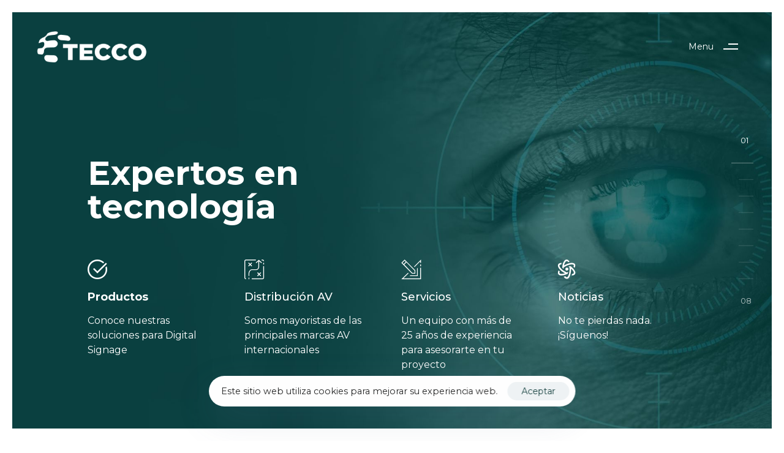

--- FILE ---
content_type: text/html; charset=UTF-8
request_url: https://www.teccoav.com/
body_size: 20967
content:
<!DOCTYPE html><html lang="es-ES"><head itemscope="itemscope" itemtype="http://schema.org/WebSite"><meta charset="UTF-8"><meta name="viewport" content="width=device-width, initial-scale=1.0" /><meta http-equiv="X-UA-Compatible" content="IE=edge"><link rel="profile" href="https://gmpg.org/xfn/11"><meta name="mobile-web-app-capable" content="yes"><meta name="apple-mobile-web-app-capable" content="yes"><meta name="apple-mobile-web-app-title" content="Tecco - Tecco AV"><link rel="pingback" href="https://www.teccoav.com/xmlrpc.php" /> <script defer src="[data-uri]"></script> <meta name='robots' content='index, follow, max-image-preview:large, max-snippet:-1, max-video-preview:-1' /><link rel="alternate" hreflang="es" href="https://www.teccoav.com" /><link rel="alternate" hreflang="x-default" href="https://www.teccoav.com" /><meta itemprop="name" content="Tecco" /><meta itemprop="url" content="https://www.teccoav.com/" /><title>Tecco - TECCO | Aracast - Tecco</title><link rel="canonical" href="https://www.teccoav.com/" /><meta property="og:locale" content="es_ES" /><meta property="og:type" content="website" /><meta property="og:title" content="Tecco - TECCO | Aracast - Tecco" /><meta property="og:url" content="https://www.teccoav.com/" /><meta property="og:site_name" content="Tecco" /><meta property="article:publisher" content="https://www.facebook.com/teccoav/" /><meta property="article:modified_time" content="2023-05-08T18:12:25+00:00" /><meta name="twitter:card" content="summary_large_image" /><meta name="twitter:site" content="@teccoav" /><meta name="twitter:label1" content="Tiempo de lectura" /><meta name="twitter:data1" content="7 minutos" /> <script type="application/ld+json" class="yoast-schema-graph">{"@context":"https://schema.org","@graph":[{"@type":"WebPage","@id":"https://www.teccoav.com/","url":"https://www.teccoav.com/","name":"Tecco - TECCO | Aracast - Tecco","isPartOf":{"@id":"https://www.teccoav.com/#website"},"about":{"@id":"https://www.teccoav.com/#organization"},"datePublished":"2020-05-05T07:28:48+00:00","dateModified":"2023-05-08T18:12:25+00:00","breadcrumb":{"@id":"https://www.teccoav.com/#breadcrumb"},"inLanguage":"es","potentialAction":[{"@type":"ReadAction","target":["https://www.teccoav.com/"]}]},{"@type":"BreadcrumbList","@id":"https://www.teccoav.com/#breadcrumb","itemListElement":[{"@type":"ListItem","position":1,"name":"Portada"}]},{"@type":"WebSite","@id":"https://www.teccoav.com/#website","url":"https://www.teccoav.com/","name":"Tecco","description":"Tecco AV","publisher":{"@id":"https://www.teccoav.com/#organization"},"potentialAction":[{"@type":"SearchAction","target":{"@type":"EntryPoint","urlTemplate":"https://www.teccoav.com/?s={search_term_string}"},"query-input":"required name=search_term_string"}],"inLanguage":"es"},{"@type":"Organization","@id":"https://www.teccoav.com/#organization","name":"Tecco","url":"https://www.teccoav.com/","logo":{"@type":"ImageObject","inLanguage":"es","@id":"https://www.teccoav.com/#/schema/logo/image/","url":"https://www.teccoav.com/wp-content/uploads/2022/12/logo_tecco_marcas.png","contentUrl":"https://www.teccoav.com/wp-content/uploads/2022/12/logo_tecco_marcas.png","width":442,"height":200,"caption":"Tecco"},"image":{"@id":"https://www.teccoav.com/#/schema/logo/image/"},"sameAs":["https://www.facebook.com/teccoav/","https://twitter.com/teccoav","https://www.instagram.com/teccoav/?hl=es","https://www.linkedin.com/company/tecco-sistemas-av","https://www.youtube.com/channel/UCZyTrzUdrvTd1F59pmex2cA"]}]}</script> <link rel='dns-prefetch' href='//fonts.googleapis.com' /><link rel="alternate" type="application/rss+xml" title="Tecco &raquo; Feed" href="https://www.teccoav.com/feed/" /><link rel="alternate" type="application/rss+xml" title="Tecco &raquo; Feed de los comentarios" href="https://www.teccoav.com/comments/feed/" /><link rel="preload" href="https://www.teccoav.com/wp-content/themes/hub/assets/vendors/liquid-icon/lqd-essentials/fonts/lqd-essentials.woff2" as="font" type="font/woff2" crossorigin><script defer src="[data-uri]"></script> <style type="text/css">img.wp-smiley,
img.emoji {
	display: inline !important;
	border: none !important;
	box-shadow: none !important;
	height: 1em !important;
	width: 1em !important;
	margin: 0 0.07em !important;
	vertical-align: -0.1em !important;
	background: none !important;
	padding: 0 !important;
}</style><link rel='stylesheet' id='wpml-blocks-css' href='https://www.teccoav.com/wp-content/cache/autoptimize/autoptimize_single_4b7ac424a66c254da51a11b02b72ef64.php?ver=4.6.3' type='text/css' media='all' /><link rel='stylesheet' id='contact-form-7-css' href='https://www.teccoav.com/wp-content/cache/autoptimize/autoptimize_single_0e4a098f3f6e3faede64db8b9da80ba2.php?ver=5.7.6' type='text/css' media='all' /><link rel='stylesheet' id='bootstrap-css' href='https://www.teccoav.com/wp-content/themes/hub/assets/vendors/bootstrap/css/bootstrap.min.css' type='text/css' media='all' /><link rel='stylesheet' id='liquid-base-css' href='https://www.teccoav.com/wp-content/cache/autoptimize/autoptimize_single_28fb52d4827e181cf78db8933a9937c8.php' type='text/css' media='all' /><link rel='stylesheet' id='liquid-theme-css' href='https://www.teccoav.com/wp-content/themes/hub/assets/css/theme.min.css' type='text/css' media='all' /><link rel='stylesheet' id='theme-responsive-min-css' href='https://www.teccoav.com/wp-content/themes/hub/assets/css/theme-responsive-min.min.css?ver=5453fc221d5edeb66147707efe63c540' type='text/css' media='screen and (min-width: 1200px)' /><link rel='stylesheet' id='theme-responsive-max-css' href='https://www.teccoav.com/wp-content/themes/hub/assets/css/theme-responsive-max.min.css?ver=5453fc221d5edeb66147707efe63c540' type='text/css' media='screen and (max-width: 1199px)' /><link rel='stylesheet' id='js_composer_front-css' href='https://www.teccoav.com/wp-content/plugins/liquid_js_composer/assets/css/js_composer.min.css?ver=6.9.0' type='text/css' media='all' /><link rel='stylesheet' id='ld-gdpr-box-css' href='https://www.teccoav.com/wp-content/plugins/liquid-gdpr/assets/css/liquid-gdpr.min.css?ver=5453fc221d5edeb66147707efe63c540' type='text/css' media='all' /><link rel='stylesheet' id='child-hub-style-css' href='https://www.teccoav.com/wp-content/themes/hub-child/style.css?ver=5453fc221d5edeb66147707efe63c540' type='text/css' media='all' /><link rel='stylesheet' id='landinghub-core-css' href='https://www.teccoav.com/wp-content/plugins/hub-core/assets/css/landinghub-core.min.css?ver=5453fc221d5edeb66147707efe63c540' type='text/css' media='all' /><link rel='stylesheet' id='redux-google-fonts-liquid_one_opt-css' href='https://fonts.googleapis.com/css?family=Montserrat%3A400%2C700%2C500&#038;ver=5453fc221d5edeb66147707efe63c540' type='text/css' media='all' /><link rel='stylesheet' id='liquid-generated-responsive-css' href='https://www.teccoav.com/wp-content/cache/autoptimize/autoptimize_single_d4f266bf76138b7326020a2b9786b9ef.php?timestamp=1673872588&#038;ver=5453fc221d5edeb66147707efe63c540' type='text/css' media='all' /><link rel='stylesheet' id='liquid-dynamic-css-css' href='https://www.teccoav.com/wp-content/cache/autoptimize/autoptimize_single_551fb5d674beb1edaa390e696b66aaf1.php?timestamp=1683569547&#038;ver=5453fc221d5edeb66147707efe63c540' type='text/css' media='all' /> <script type='text/javascript' src='https://www.teccoav.com/wp-includes/js/jquery/jquery.min.js?ver=3.6.4' id='jquery-core-js'></script> <script defer type='text/javascript' src='https://www.teccoav.com/wp-includes/js/jquery/jquery-migrate.min.js?ver=3.4.0' id='jquery-migrate-js'></script> <script defer id="wpml-cookie-js-extra" src="[data-uri]"></script> <script defer type='text/javascript' src='https://www.teccoav.com/wp-content/cache/autoptimize/autoptimize_single_75f8808dbb8323b160d674092b26eb90.php?ver=4.6.3' id='wpml-cookie-js'></script> <link rel="https://api.w.org/" href="https://www.teccoav.com/wp-json/" /><link rel="alternate" type="application/json" href="https://www.teccoav.com/wp-json/wp/v2/pages/4245" /><link rel="EditURI" type="application/rsd+xml" title="RSD" href="https://www.teccoav.com/xmlrpc.php?rsd" /><link rel="wlwmanifest" type="application/wlwmanifest+xml" href="https://www.teccoav.com/wp-includes/wlwmanifest.xml" /><link rel='shortlink' href='https://www.teccoav.com/' /><link rel="alternate" type="application/json+oembed" href="https://www.teccoav.com/wp-json/oembed/1.0/embed?url=https%3A%2F%2Fwww.teccoav.com%2F" /><link rel="alternate" type="text/xml+oembed" href="https://www.teccoav.com/wp-json/oembed/1.0/embed?url=https%3A%2F%2Fwww.teccoav.com%2F&#038;format=xml" /><meta name="generator" content="WPML ver:4.6.3 stt:1,2;" /> <style type="text/css">.portfolio_trabajo a {
	pointer-events: none;/* anulo click en trabajos */
}

.verde {color:#00b1b7;}
.txtverdeoscuro h1, .txtverdeoscuro h2, .txtverdeoscuro h3, .txtverdeoscuro h4, .txtverdeoscuro h5, .txtverdeoscuro h6, .txtverdeoscuro p {color:#004b48;}
.txtblanco h3, .txtblanco p {color:#fff;}

/* quito los margenes en la imagenes que movemos en desktop para que se superpongan a otras columnas */
/* Small devices (tablets, 768px and up) */
@media only screen and (max-width: 600px) {
  .img_sinmargen_responsive .vc_single_image-wrapper{
        margin: 0px!important;
  }
}
/* Medium devices (desktops, 992px and up) */
@media only screen and (max-width: 992px) {
  .img_sinmargen_responsive .vc_single_image-wrapper{
        margin: 0px!important;
  }
}


.bannersat .lqd-bnnr-left {padding: 25px 55px 20px;}
/* marcas portfolio */ 

.mismarcas .lqd-pf-details {
  display: none;
}
.mismarcas .lqd-pf-overlay-bg {
  background: none;
}
.mismarcas .lqd-pf-overlay-bg.lqd-overlay.d-flex.align-items-center.justify-content-center {
  display: none !important;
}
.mismarcas .lqd-pf-item-style-6:hover {
  transform: none;
}
/*
.mismarcas a {
    pointer-events: none; 
    cursor: default;
}
*/
/* noticias*/</style>   <script defer src="https://www.googletagmanager.com/gtag/js?id=UA-22404812-1"></script> <script defer src="[data-uri]"></script> <link rel="shortcut icon" href="https://www.teccoav.com/wp-content/uploads/2023/01/TECCO_favicon.png" /><link rel="apple-touch-icon-precomposed" href="https://www.teccoav.com/wp-content/uploads/2023/01/TECCO_favicon.png"><link rel="apple-touch-icon" sizes="72x72" href="https://www.teccoav.com/wp-content/uploads/2023/01/TECCO_favicon.png"> <script defer src="[data-uri]"></script><meta name="generator" content="Powered by WPBakery Page Builder - drag and drop page builder for WordPress."/><meta name="generator" content="Powered by Slider Revolution 6.5.21 - responsive, Mobile-Friendly Slider Plugin for WordPress with comfortable drag and drop interface." /><style type="text/css" data-type="vc_custom-css">.accordion {
  margin-bottom: 0em;
}</style><style type="text/css" data-type="vc_shortcodes-custom-css">.vc_custom_1672747505745{padding-top: 110px !important;padding-bottom: 40px !important;background-image: url(https://www.teccoav.com/wp-content/uploads/2023/01/tecco_home-3.jpg?id=4861) !important;background-position: center !important;background-repeat: no-repeat !important;background-size: cover !important;}.vc_custom_1683569431111{padding-top: 150px !important;padding-bottom: 150px !important;background-image: url(https://www.teccoav.com/wp-content/uploads/2022/11/fondo_colores.jpg?id=4504) !important;background-position: center !important;background-repeat: no-repeat !important;background-size: cover !important;}.vc_custom_1672749526941{padding-top: 70px !important;padding-bottom: 70px !important;background-color: #f4f4f4 !important;}.vc_custom_1669972965388{padding-top: 70px !important;padding-bottom: 70px !important;background-color: #f5f7fd !important;}.vc_custom_1681404181795{background-image: url(https://www.teccoav.com/wp-content/uploads/2023/01/Fondo-para-TECCO.jpg?id=11372) !important;background-position: center !important;background-repeat: no-repeat !important;background-size: cover !important;}.vc_custom_1668766587580{padding-top: 70px !important;padding-bottom: 70px !important;background-color: #ffffff !important;}.vc_custom_1681406096624{padding-top: 50px !important;background-color: #0b4040 !important;}.vc_custom_1681406294328{padding-top: 50px !important;background-image: url(https://www.teccoav.com/wp-content/uploads/2022/03/wide-neutra.jpg?id=15) !important;background-position: center !important;background-repeat: no-repeat !important;background-size: cover !important;}.vc_custom_1672760625428{margin-bottom: 40px !important;}.vc_custom_1681402425313{padding-top: 35px !important;padding-bottom: 20px !important;}.vc_custom_1681402454882{padding-top: 35px !important;padding-bottom: 20px !important;}.vc_custom_1681402482512{padding-top: 35px !important;padding-bottom: 20px !important;}.vc_custom_1681402510812{padding-top: 35px !important;padding-bottom: 20px !important;}.vc_custom_1681402337968{padding-top: 35px !important;padding-bottom: 20px !important;}.vc_custom_1681402536733{padding-top: 35px !important;padding-bottom: 20px !important;}.vc_custom_1681402560340{padding-top: 35px !important;padding-bottom: 20px !important;}.vc_custom_1681402585971{padding-top: 35px !important;padding-bottom: 20px !important;}.vc_custom_1607087616362{margin-bottom: 40px !important;}.vc_custom_1673899045342{margin-bottom: 20px !important;}.vc_custom_1607088280633{margin-bottom: 40px !important;}.vc_custom_1673439883126{margin-bottom: 30px !important;background-image: url(https://businessblocks.liquid-themes.com/staging/wp-content/uploads/2020/05/world-map-1.png?id=4169) !important;background-position: center !important;background-repeat: no-repeat !important;background-size: contain !important;}.vc_custom_1681405921707{margin-top: 10px !important;margin-bottom: 10px !important;}.vc_custom_1606215539919{margin-bottom: 30px !important;background-image: url(https://businessblocks.liquid-themes.com/staging/wp-content/uploads/2020/05/world-map-1.png?id=4169) !important;background-position: center !important;background-repeat: no-repeat !important;background-size: contain !important;}.vc_custom_1681406274887{margin-bottom: 0px !important;}</style><noscript><style>.wpb_animate_when_almost_visible { opacity: 1; }</style></noscript><style type="text/css" data-type="vc_shortcodes-custom-css">.vc_custom_1596468672339{padding-right: 25px !important;padding-left: 25px !important;background-position: 0 0 !important;background-repeat: no-repeat !important;}</style><style type="text/css" data-type="vc_shortcodes-custom-css">.vc_custom_1588077560323{margin-top: 30px !important;}.vc_custom_1588077468884{margin-bottom: 30px !important;}.vc_custom_1603700642640{margin-bottom: 30px !important;background-image: url(https://businessblocks.liquid-themes.com/staging/wp-content/uploads/2020/05/World-Map.png?id=55) !important;background-position: center !important;background-repeat: no-repeat !important;background-size: contain !important;}.vc_custom_1683263875838{margin-bottom: 40px !important;}.vc_custom_1673436779109{margin-top: 20px !important;}.vc_custom_1588077751753{margin-bottom: 40px !important;}.vc_custom_1595424019996{margin-bottom: 20px !important;}.vc_custom_1588674560936{margin-top: 0px !important;margin-bottom: 0px !important;}</style></head><body data-rsssl=1 class="home page-template-default page page-id-4245 wp-embed-responsive page-has-frame lqd-stack-buttons-style-1 lqd-stack-nav-style-4 site-wide-layout lazyload-enabled wpb-js-composer js-comp-ver-6.9.0 vc_responsive" dir="ltr" itemscope="itemscope" itemtype="http://schema.org/WebPage" data-mobile-nav-breakpoint="1199" data-mobile-nav-style="classic" data-mobile-nav-scheme="gray" data-mobile-nav-trigger-alignment="right" data-mobile-header-scheme="gray" data-mobile-logo-alignment="default" data-mobile-nav-align="center" data-overlay-onmobile="false"><div><div class="screen-reader-text">Skip links</div><ul class="liquid-skip-link screen-reader-text"><li><a href="#primary-nav" class="screen-reader-shortcut"> Skip to primary navigation</a></li><li><a href="#lqd-site-content" class="screen-reader-shortcut"> Skip to content</a></li></ul></div><div id="wrap"><div class="lqd-sticky-placeholder d-none"></div><header class="header site-header main-header main-header-overlay   is-not-stuck main-header-dynamiccolors" data-sticky-header="true" data-sticky-values-measured="false" data-sticky-options="{&quot;dynamicColors&quot;:true}" id="header" itemscope="itemscope" itemtype="http://schema.org/WPHeader"><div  class="lqd-head-sec-wrap pos-rel    vc_custom_1596468672339 " style="background-position:center bottom !important;"><div class="lqd-head-sec container-fluid d-flex align-items-stretch"><div  class="col lqd-head-col  " ><style>.ld_header_image_6971671845272{padding-top:30px;padding-inline-end:0px;padding-bottom:30px;padding-inline-start:0px;}.is-stuck .ld_header_image_6971671845272{padding-top:30px;padding-inline-end:0px;padding-bottom:30px;padding-inline-start:0px;}</style><div id="ld_header_image_6971671845272" class="header-module module-logo no-rotate navbar-brand-plain ld_header_image_6971671845272"> <a class="navbar-brand" href="https://www.teccoav.com/" rel="home"><span class="navbar-brand-inner"><img class="logo-light" src="https://www.teccoav.com/wp-content/uploads/2023/05/logo-tecco23-blanco180.png" alt="Tecco"  /> <img class="logo-dark" src="https://www.teccoav.com/wp-content/uploads/2023/05/logo-tecco23-color-180.png" alt="Tecco"  /> <img class="logo-sticky" src="https://www.teccoav.com/wp-content/uploads/2023/05/logo-tecco23-color-180.png" alt="Tecco" srcset="https://www.teccoav.com/wp-content/uploads/2023/05/logo-tecco23-color-180.png 2x" /> <img class="logo-default" src="https://www.teccoav.com/wp-content/uploads/2023/05/logo-tecco23-color-180.png" alt="Tecco"  /></span></a></div></div><div  class="col lqd-head-col  " ></div><div  class="col lqd-head-col   text-right text-lg-right" ><style>.ld_header_menu_6971671845af9 > li > a{font-size:14px;}.ld_header_menu_6971671845af9 > li > a, .navbar-fullscreen .ld_header_menu_6971671845af9 > li > a{color:rgb(255, 255, 255);}.ld_header_menu_6971671845af9 > li:hover > a, .navbar-fullscreen .ld_header_menu_6971671845af9 > li > a:hover{color:rgba(255, 255, 255, 0.6);}.ld_header_menu_6971671845af9 > li.is-active > a, .ld_header_menu_6971671845af9 > li.current_page_item > a, .ld_header_menu_6971671845af9 > li.current-menu-item > a, .ld_header_menu_6971671845af9 > li.current-menu-ancestor > a, .navbar-fullscreen .ld_header_menu_6971671845af9 > li.is-active > a, .navbar-fullscreen .ld_header_menu_6971671845af9 > li.current_page_item > a, .navbar-fullscreen .ld_header_menu_6971671845af9 > li.current-menu-item > a, .navbar-fullscreen .ld_header_menu_6971671845af9 > li.current-menu-ancestor > a{color:rgba(255, 255, 255, 0.6);}</style><div class="header-module module-primary-nav pos-stc"><div class="collapse navbar-collapse lqd-submenu-default-style navbar-visible-ontoggle " id="main-header-collapse" aria-expanded="false" role="navigation"><ul id="primary-nav" class="main-nav lqd-menu-counter-right ld_header_menu_6971671845af9 main-nav-hover-default nav align-items-lg-stretch justify-content-lg-default-align" data-submenu-options='{"toggleType":"fade","handler":"mouse-in-out"}' data-localscroll="true" data-localscroll-options='{"itemsSelector": "> li > a", "trackWindowScroll": true}'><li id="menu-item-4241" class="menu-item menu-item-type-custom menu-item-object-custom menu-item-4241"><a href="#home">Incio</a></li><li id="menu-item-4242" class="menu-item menu-item-type-custom menu-item-object-custom menu-item-4242"><a href="#productos">Productos</a></li><li id="menu-item-4281" class="menu-item menu-item-type-custom menu-item-object-custom menu-item-4281"><a href="#distribucion">Distribución AV</a></li><li id="menu-item-4331" class="menu-item menu-item-type-custom menu-item-object-custom menu-item-4331"><a href="#servicios">Servicios</a></li><li id="menu-item-4333" class="menu-item menu-item-type-custom menu-item-object-custom menu-item-4333"><a href="#noticias">Noticias</a></li><li id="menu-item-4243" class="menu-item menu-item-type-custom menu-item-object-custom menu-item-4243"><a href="#contacto">Contacto</a></li></ul></div></div><style>.ld_header_trigger_6971671848965{font-size:14px;}</style><div class="header-module"> <button 
 id="ld_header_trigger_6971671848965" 
 class="nav-trigger main-nav-trigger collapsed style-2 fill-none txt-left ld_header_trigger_6971671848965"
 role="button" type="button" data-ld-toggle="true" data-toggle="collapse" data-target="#main-header-collapse" aria-expanded="false" aria-controls="main-header-collapse"		> <span class="bars"> <span class="bars-inner"> <span class="bar"></span> <span class="bar"></span> <span class="bar"></span> </span> </span> <span class="txt">Menu</span> </button></div></div></div></div><div class="lqd-mobile-sec pos-rel"><div class="lqd-mobile-sec-inner navbar-header d-flex align-items-stretch w-100"><div class="lqd-mobile-modules-container empty"></div> <button
 type="button"
 class="navbar-toggle collapsed nav-trigger style-mobile d-flex pos-rel align-items-center justify-content-center"
 data-ld-toggle="true"
 data-toggle="collapse"
 data-target="#lqd-mobile-sec-nav"
 aria-expanded="false"
 data-toggle-options='{ "changeClassnames": {"html": "mobile-nav-activated"} }'> <span class="sr-only">Toggle navigation</span> <span class="bars d-inline-block pos-rel z-index-1"> <span class="bars-inner d-flex flex-column w-100 h-100"> <span class="bar d-inline-block"></span> <span class="bar d-inline-block"></span> <span class="bar d-inline-block"></span> </span> </span> </button> <a class="navbar-brand d-flex pos-rel" href="https://www.teccoav.com/"> <span class="navbar-brand-inner"> <img class="logo-default" src="https://www.teccoav.com/wp-content/uploads/2023/05/logo-tecco23-color-180.png" alt="Tecco" srcset="https://www.teccoav.com/wp-content/uploads/2023/05/logo-tecco23-color-180.png 2x" /> </span> </a></div><div class="lqd-mobile-sec-nav w-100 pos-abs z-index-10"><div class="mobile-navbar-collapse navbar-collapse collapse w-100" id="lqd-mobile-sec-nav" aria-expanded="false" role="navigation"><ul id="mobile-primary-nav" class="reset-ul lqd-mobile-main-nav main-nav nav" itemtype="http://schema.org/SiteNavigationElement" itemscope="itemscope"><li class="menu-item menu-item-type-custom menu-item-object-custom menu-item-4241"><a href="#home">Incio</a></li><li class="menu-item menu-item-type-custom menu-item-object-custom menu-item-4242"><a href="#productos">Productos</a></li><li class="menu-item menu-item-type-custom menu-item-object-custom menu-item-4281"><a href="#distribucion">Distribución AV</a></li><li class="menu-item menu-item-type-custom menu-item-object-custom menu-item-4331"><a href="#servicios">Servicios</a></li><li class="menu-item menu-item-type-custom menu-item-object-custom menu-item-4333"><a href="#noticias">Noticias</a></li><li class="menu-item menu-item-type-custom menu-item-object-custom menu-item-4243"><a href="#contacto">Contacto</a></li></ul></div></div></div></header><main class="content" id="lqd-site-content" data-liquid-stack="true" data-stack-options="{&quot;navigation&quot;:true,&quot;prevNextButtons&quot;:false,&quot;pageNumber&quot;:false,&quot;prevNextLabels&quot;:{&quot;prev&quot;:&quot;Previous&quot;,&quot;next&quot;:&quot;Next&quot;},&quot;effect&quot;:&quot;fadeScale&quot;,&quot;disableOnMobile&quot;:true}"><div id="lqd-contents-wrap"><p><style>@media (min-width: 768px) { .liquid-row-responsive-69716718528b7 {padding-top:80px !important;  }  } @media (min-width: 992px) { .liquid-row-responsive-69716718528b7 {padding-right:10vw !important; padding-bottom:80px !important; padding-left:10vw !important;  }  }</style><section id="home" data-row-bg="https://www.teccoav.com/wp-content/uploads/2023/01/tecco_home-3.jpg?id=4861" data-section-luminosity="dark" style="background-position:center center !important;" data-bg-image="url" data-tooltip="Tecco" class="vc_row vc_custom_1672747505745 liquid-row-responsive-69716718528b7 liquid-row-shadowbox-69716718528e8 vc_row-has-fill vc_row-has-bg lqd-has-bg-markup row-bg-appended vc_row-o-full-height"><span class="row-bg-loader"></span><div class="row-bg-wrap"><div class="row-bg-inner"><figure class="row-bg" ></figure></div></div><div class="ld-container container-fluid"><div class="row ld-row ld-row-outer vc_row-has-column-align vc_row-o-columns-bottom vc_row-o-equal-height vc_row-flex"><div class="wpb_column vc_column_container vc_col-sm-12 vc_col-lg-7 vc_col-md-9 liquid-column-6971671863d7e"><div class="vc_column-inner  " ><div class="wpb_wrapper"  ><style>.ld_fancy_heading_6971671864073 h1{color:rgb(255, 255, 255);}@media (min-width: 992px) { .ld_fancy_heading_6971671864073 h1 {font-size:55px; }  } @media (min-width: 992px) { .ld_fancy_heading_6971671864073 h1 {line-height:1em; }  } @media (min-width: 992px) { .ld_fancy_heading_6971671864073 h1 {--element-line-height:1em; }  } .ld_fancy_heading_6971671864073 .lqd-highlight-inner{height:0.275em!important;bottom:0px!important;}@media (min-width: 992px) { .ld_fancy_heading_6971671864073 h1 {font-size:55px; }  } @media (min-width: 992px) { .ld_fancy_heading_6971671864073 h1 {line-height:1em; }  } @media (min-width: 992px) { .ld_fancy_heading_6971671864073 h1 {--element-line-height:1em; }  }</style><div class="ld-fancy-heading ld_fancy_heading_6971671864073"><h1 class="ld-fh-element lqd-highlight-underline lqd-highlight-grow-left text-decoration-default"   > Expertos en tecnología</h1></div></div></div></div><div class="wpb_column vc_column_container vc_col-sm-12 liquid-column-69716718651be"><div class="vc_column-inner  " ><div class="wpb_wrapper"  ><style>.ld_spacer_6971671865376{height:32px;}</style><div class="ld-empty-space ld_spacer_6971671865376"></div></div></div></div><style>@media (min-width: 992px) { .liquid-column-responsive-69716718657fb > .vc_column-inner {padding-right:2vw !important;  }  }</style><div class="wpb_column vc_column_container vc_col-sm-6 vc_col-md-3 vc_col-xs-6 liquid-column-69716718657f8 liquid-column-responsive-69716718657fb"><div class="vc_column-inner  " ><div class="wpb_wrapper"  ><style>.ld_icon_box_6971671865ae7 .iconbox-icon-container{color:rgb(255, 255, 255);font-size:32px;border-radius:px;}.ld_icon_box_6971671865ae7 .lqd-iconbox-title{color:rgb(255, 255, 255);margin-bottom:px;}.ld_icon_box_6971671865ae7:hover .lqd-iconbox-title{color:rgb(255, 255, 255);}</style><div class="iconbox text-left iconbox-heading-xs txtblanco ld_icon_box_6971671865ae7" id="ld_icon_box_6971671865ae7"  data-animate-icon="true" data-plugin-options='{"color":"rgb(255, 255, 255)"}'  ><div class="iconbox-icon-wrap"><span class="iconbox-icon-container"><i class="lqd-icn-ess icon-lqd-check"></i></span></div><div class="contents"><h3 class="lqd-iconbox-title font-weight-bold">Productos</h3><p>Conoce nuestras soluciones para Digital Signage</p></div></div></div></div></div><style>@media (min-width: 992px) { .liquid-column-responsive-6971671866c68 > .vc_column-inner {padding-right:2vw !important;  }  }</style><div class="wpb_column vc_column_container vc_col-sm-6 vc_col-md-3 vc_col-xs-6 liquid-column-6971671866c65 liquid-column-responsive-6971671866c68"><div class="vc_column-inner  " ><div class="wpb_wrapper"  ><style>.ld_icon_box_6971671866eeb .iconbox-icon-container{color:rgb(255, 255, 255);font-size:32px;border-radius:px;}.ld_icon_box_6971671866eeb .lqd-iconbox-title{color:rgb(255, 255, 255);margin-bottom:px;}</style><div class="iconbox text-left iconbox-heading-xs txtblanco ld_icon_box_6971671866eeb" id="ld_icon_box_6971671866eeb"  data-animate-icon="true" data-plugin-options='{"color":"rgb(255, 255, 255)"}'  ><div class="iconbox-icon-wrap"><span class="iconbox-icon-container"><i class="lqd-icn-ess icon-lqd-path"></i></span></div><div class="contents"><h3 class="lqd-iconbox-title h3font-weight-bold">Distribución AV</h3><p>Somos mayoristas de las principales marcas AV internacionales</p></div></div></div></div></div><style>@media (min-width: 992px) { .liquid-column-responsive-6971671868408 > .vc_column-inner {padding-right:2vw !important;  }  }</style><div class="wpb_column vc_column_container vc_col-sm-6 vc_col-md-3 vc_col-xs-6 liquid-column-6971671868404 liquid-column-responsive-6971671868408"><div class="vc_column-inner  " ><div class="wpb_wrapper"  ><style>.ld_icon_box_6971671868667 .iconbox-icon-container{color:rgb(255, 255, 255);font-size:32px;border-radius:px;}.ld_icon_box_6971671868667 .lqd-iconbox-title{color:rgb(255, 255, 255);margin-bottom:px;}</style><div class="iconbox text-left iconbox-heading-xs txtblanco ld_icon_box_6971671868667" id="ld_icon_box_6971671868667"  data-animate-icon="true" data-plugin-options='{"color":"rgb(255, 255, 255)"}'  ><div class="iconbox-icon-wrap"><span class="iconbox-icon-container"><i class="lqd-icn-ess icon-lqd-tools"></i></span></div><div class="contents"><h3 class="lqd-iconbox-title h3font-weight-bold">Servicios</h3><p>Un equipo con más de 25 años de experiencia para asesorarte en tu proyecto</p></div></div></div></div></div><style>@media (min-width: 992px) { .liquid-column-responsive-69716718696e6 > .vc_column-inner {padding-right:2vw !important;  }  }</style><div class="wpb_column vc_column_container vc_col-sm-6 vc_col-md-3 vc_col-xs-6 liquid-column-69716718696e2 liquid-column-responsive-69716718696e6"><div class="vc_column-inner  " ><div class="wpb_wrapper"  ><style>.ld_icon_box_697167186997a .iconbox-icon-container{color:rgb(255, 255, 255);font-size:32px;border-radius:px;}.ld_icon_box_697167186997a .lqd-iconbox-title{color:rgb(255, 255, 255);margin-bottom:px;}</style><div class="iconbox text-left iconbox-heading-xs txtblanco ld_icon_box_697167186997a" id="ld_icon_box_697167186997a"  data-animate-icon="true" data-plugin-options='{"color":"rgb(255, 255, 255)"}'  ><div class="iconbox-icon-wrap"><span class="iconbox-icon-container"><i class="lqd-icn-ess icon-lqd-atom"></i></span></div><div class="contents"><h3 class="lqd-iconbox-title h3font-weight-bold">Noticias</h3><p>No te pierdas nada. ¡Síguenos!</p></div></div></div></div></div></div></div></section><style>@media (min-width: 768px) { .liquid-row-responsive-697167186a585 {padding-top:60px !important; padding-bottom:60px !important;  }  } @media (min-width: 992px) { .liquid-row-responsive-697167186a585 {padding-top:0px !important; padding-bottom:0px !important;  }  }</style><section id="Expertostecnologia" data-row-bg="https://www.teccoav.com/wp-content/uploads/2022/11/fondo_colores.jpg?id=4504" data-section-luminosity="dark" style="background-attachment:fixed;" data-bg-image="url" data-tooltip="Expertos tecnologia" class="vc_row vc_custom_1683569431111 liquid-row-responsive-697167186a585 liquid-row-shadowbox-697167186a5bf vc_row-has-fill vc_row-has-bg lqd-has-bg-markup row-bg-appended vc_row-o-full-height"><span class="row-bg-loader"></span><div class="row-bg-wrap"><div class="row-bg-inner"><figure class="row-bg" ></figure></div></div><div class="liquid-row-overlay" style="background:rgba(0, 0, 0, 0.31)"></div><div class="ld-container container-fluid"><div class="row ld-row ld-row-outer vc_row-has-column-align vc_row-o-columns-middle vc_row-o-content-middle vc_row-flex"><style>@media (min-width: 992px) { .liquid-column-responsive-697167186aa3f > .vc_column-inner {padding-right:3vw !important; padding-left:3vw !important;  }  }</style><div class="wpb_column vc_column_container vc_col-sm-12 text-center liquid-column-697167186aa3d liquid-column-responsive-697167186aa3f"><div class="vc_column-inner  " ><div class="wpb_wrapper"  data-custom-animations="true" data-ca-options='{"triggerHandler":"inview","animationTarget":"all-childs","duration":"1800","startDelay":"250","delay":"180","ease":"power4.out","direction":"forward","initValues":{"y":45,"transformOriginX":50,"transformOriginY":50,"transformOriginZ":"0px","opacity":0},"animations":{"y":0,"transformOriginX":50,"transformOriginY":50,"transformOriginZ":"0px","opacity":1}}'><style>.ld_fancy_heading_697167186aceb h4{color:rgb(255, 255, 255);}.ld_fancy_heading_697167186aceb h4 {font-size:50px; } .ld_fancy_heading_697167186aceb .lqd-highlight-inner{height:0.275em!important;bottom:0px!important;}.ld_fancy_heading_697167186aceb h4 {font-size:50px; }</style><div class="ld-fancy-heading ld_fancy_heading_697167186aceb"><h4 class="ld-fh-element lqd-highlight-underline lqd-highlight-grow-left text-decoration-default"   > AV Pro | Digital Signage | LED | IoT | AR VR</h4></div><style>.ld_fancy_heading_697167186bcf8 p{color:rgb(255, 255, 255);}.ld_fancy_heading_697167186bcf8 p {font-size:20px; } .ld_fancy_heading_697167186bcf8 .lqd-highlight-inner{height:0.275em!important;bottom:0px!important;}.ld_fancy_heading_697167186bcf8 p {font-size:20px; }</style><div class="ld-fancy-heading ld_fancy_heading_697167186bcf8"><p class="ld-fh-element lqd-highlight-underline lqd-highlight-grow-left text-decoration-default"   > En TECCO desarrollamos, fabricamos e integramos todo tipo de <br /> tecnologías audiovisuales de alto impacto.</p></div><style>.ld_spacer_697167186d4c1{height:25px;}</style><div class="ld-empty-space ld_spacer_697167186d4c1"></div><style>.ld_fancy_heading_697167186d7eb p{color:rgb(255, 255, 255);}.ld_fancy_heading_697167186d7eb p {font-size:20px; } .ld_fancy_heading_697167186d7eb .lqd-highlight-inner{height:0.275em!important;bottom:0px!important;}.ld_fancy_heading_697167186d7eb p {font-size:20px; }</style><div class="ld-fancy-heading ld_fancy_heading_697167186d7eb"><p class="ld-fh-element lqd-highlight-underline lqd-highlight-grow-left text-decoration-default"   > Somos especialistas en el diseño y desarrollo de soluciones audiovisuales profesionales, <br /> Digital Signage, LED, sensorización e Iot y Realidad Aumentada y Virtual.</p></div></div></div></div></div></div></section><style>@media (min-width: 1200px) { .liquid-row-responsive-697167186e80f {padding-right:5vw !important; padding-left:5vw !important;  }  }</style><section id="productos" data-bg-image="url" data-tooltip="Productos" class="vc_row vc_custom_1672749526941 liquid-row-responsive-697167186e80f liquid-row-shadowbox-697167186e844 vc_row-has-fill vc_row-has-bg vc_column-gap-20 vc_row-o-full-height"><div class="ld-container container-fluid"><div class="row ld-row ld-row-outer vc_row-no-column-align"><style>@media (min-width: 992px) { .liquid-column-responsive-697167186ecdd > .vc_column-inner {padding-right:4% !important; padding-left:4% !important;  }  }</style><div class="wpb_column vc_column_container vc_col-sm-12 vc_col-md-offset-3 vc_col-md-6 vc_col-sm-offset-1 text-left text-md-center liquid-column-697167186ecda liquid-column-responsive-697167186ecdd"><div class="vc_column-inner  vc_custom_1672760625428" ><div class="wpb_wrapper"  ><style>.ld_spacer_697167186ee5f{height:80px;}</style><div class="ld-empty-space ld_spacer_697167186ee5f"></div><style>.ld_fancy_heading_697167186f174 h2{color:rgb(11, 64, 64);}.ld_fancy_heading_697167186f174 .lqd-highlight-inner{height:0.275em!important;bottom:0px!important;}</style><div class="ld-fancy-heading ld_fancy_heading_697167186f174"><h2 class="ld-fh-element lqd-highlight-underline lqd-highlight-grow-left text-decoration-default"   > Productos</h2></div><style>@media (min-width: 992px) { .ld_fancy_heading_697167186fa7f p {padding-right:5% !important; padding-left:5% !important;  }  } .ld_fancy_heading_697167186fa7f .lqd-highlight-inner{height:0.275em!important;bottom:0px!important;}@media (min-width: 992px) { .ld_fancy_heading_697167186fa7f p {padding-right:5% !important; padding-left:5% !important;  }  }</style><div class="ld-fancy-heading ld_fancy_heading_697167186fa7f"><p class="ld-fh-element lqd-highlight-underline lqd-highlight-grow-left text-decoration-default"   > Descubre nuestra amplia gama de productos y soluciones para la comunicación digital. Todos nuestros productos se desarrollan y fabrican en España bajo nuestros estándares de calidad.</p></div></div></div></div><div class="wpb_column vc_column_container vc_col-sm-12 liquid-column-697167187054b"><div class="vc_column-inner  " ><div class="wpb_wrapper"  ><div class="vc_row vc_inner vc_row-fluid liquid-row-shadowbox-69716718735cb"><div class="ld-container container-fluid"><div class="row ld-row ld-row-inner"><div class="wpb_column vc_column_container vc_col-sm-3 liquid-column-697167188206c"><div class="vc_column-inner " ><div class="wpb_wrapper" ><style>.ld_icon_box_697167188236b .iconbox-icon-container{margin-bottom:1px !important;border-radius:px;}.ld_icon_box_697167188236b .lqd-iconbox-title{color:rgb(0, 75, 72);margin-bottom:px;}.ld_icon_box_697167188236b:hover .lqd-iconbox-title{color:rgb(0, 0, 0);}.ld_icon_box_697167188236b{background:rgb(255, 255, 255);}.ld_icon_box_697167188236b:before{background:rgb(0, 177, 183);}.ld_icon_box_697167188236b:hover, .ld_icon_box_697167188236b:hover p{color:rgb(0, 0, 0);}.ld_icon_box_697167188236b .iconbox-icon-container img,.ld_icon_box_697167188236b .iconbox-icon-container > svg{width:55px !important;}</style><div class="iconbox text-align-default iconbox-round iconbox-shadow iconbox-xl iconbox-filled iconbox-filled iconbox-filled-hover iconbox-contents-show-onhover iconbox-scale-bg txtverdeoscuro ld_icon_box_697167188236b vc_custom_1681402425313" id="ld_icon_box_697167188236b"   data-slideelement-onhover="true" data-slideelement-options='{ "visibleElement": ".iconbox-icon-wrap, p, h3", "hiddenElement": ".btn", "alignMid": true }'><div class="iconbox-icon-wrap"><span class="iconbox-icon-container"><img src="https://www.teccoav.com/wp-content/uploads/2023/01/Iconos-Home-150x150_Aracast.png" class="liquid-image-icon" /></span></div><div class="contents"><h5>Aracast</h5></div> <a href="https://www.teccoav.com/productos/aracast/" title="Aracast" class="liquid-overlay-link z-index-2"></a></div></div></div></div><div class="wpb_column vc_column_container vc_col-sm-3 liquid-column-6971671883954"><div class="vc_column-inner " ><div class="wpb_wrapper" ><style>.ld_icon_box_6971671883bd7 .iconbox-icon-container{margin-bottom:1px !important;border-radius:px;}.ld_icon_box_6971671883bd7 .lqd-iconbox-title{color:rgb(0, 75, 72);margin-bottom:px;}.ld_icon_box_6971671883bd7:hover .lqd-iconbox-title{color:rgb(0, 0, 0);}.ld_icon_box_6971671883bd7{background:rgb(255, 255, 255);}.ld_icon_box_6971671883bd7:before{background:rgb(0, 177, 183);}.ld_icon_box_6971671883bd7:hover, .ld_icon_box_6971671883bd7:hover p{color:rgb(0, 0, 0);}.ld_icon_box_6971671883bd7 .iconbox-icon-container img,.ld_icon_box_6971671883bd7 .iconbox-icon-container > svg{width:55px !important;}</style><div class="iconbox text-align-default iconbox-round iconbox-shadow iconbox-xl iconbox-filled iconbox-filled iconbox-filled-hover iconbox-contents-show-onhover iconbox-scale-bg txtverdeoscuro ld_icon_box_6971671883bd7 vc_custom_1681402454882" id="ld_icon_box_6971671883bd7"   data-slideelement-onhover="true" data-slideelement-options='{ "visibleElement": ".iconbox-icon-wrap, p, h3", "hiddenElement": ".btn", "alignMid": true }'><div class="iconbox-icon-wrap"><span class="iconbox-icon-container"><img src="https://www.teccoav.com/wp-content/uploads/2023/01/Iconos-Home-150x150_Indoor.png" class="liquid-image-icon" /></span></div><div class="contents"><h5>Tótems Indoor</h5></div> <a href="https://www.teccoav.com/productos/totems-indoor/" title="Tótems indoor" class="liquid-overlay-link z-index-2"></a></div></div></div></div><div class="wpb_column vc_column_container vc_col-sm-3 liquid-column-6971671885517"><div class="vc_column-inner " ><div class="wpb_wrapper" ><style>.ld_icon_box_69716718857b8 .iconbox-icon-container{margin-bottom:1px !important;border-radius:px;}.ld_icon_box_69716718857b8 .lqd-iconbox-title{color:rgb(0, 75, 72);margin-bottom:px;}.ld_icon_box_69716718857b8:hover .lqd-iconbox-title{color:rgb(0, 0, 0);}.ld_icon_box_69716718857b8{background:rgb(255, 255, 255);}.ld_icon_box_69716718857b8:before{background:rgb(0, 177, 183);}.ld_icon_box_69716718857b8:hover, .ld_icon_box_69716718857b8:hover p{color:rgb(0, 0, 0);}.ld_icon_box_69716718857b8 .iconbox-icon-container img,.ld_icon_box_69716718857b8 .iconbox-icon-container > svg{width:55px !important;}</style><div class="iconbox text-align-default iconbox-round iconbox-shadow iconbox-xl iconbox-filled iconbox-filled iconbox-filled-hover iconbox-contents-show-onhover iconbox-scale-bg txtverdeoscuro ld_icon_box_69716718857b8 vc_custom_1681402482512" id="ld_icon_box_69716718857b8"   data-slideelement-onhover="true" data-slideelement-options='{ "visibleElement": ".iconbox-icon-wrap, p, h3", "hiddenElement": ".btn", "alignMid": true }'><div class="iconbox-icon-wrap"><span class="iconbox-icon-container"><img src="https://www.teccoav.com/wp-content/uploads/2023/01/Iconos-Home-150x150_Outdoor.png" class="liquid-image-icon" /></span></div><div class="contents"><h5>Tótems Outdoor</h5></div> <a href="https://www.teccoav.com/productos/totems-outdoor/" title="Tótems outdoor" class="liquid-overlay-link z-index-2"></a></div></div></div></div><div class="wpb_column vc_column_container vc_col-sm-3 liquid-column-69716718869e5"><div class="vc_column-inner " ><div class="wpb_wrapper" ><style>.ld_icon_box_6971671886e27 .iconbox-icon-container{margin-bottom:1px !important;border-radius:px;}.ld_icon_box_6971671886e27 .lqd-iconbox-title{color:rgb(0, 75, 72);margin-bottom:px;}.ld_icon_box_6971671886e27:hover .lqd-iconbox-title{color:rgb(0, 0, 0);}.ld_icon_box_6971671886e27{background:rgb(255, 255, 255);}.ld_icon_box_6971671886e27:before{background:rgb(0, 177, 183);}.ld_icon_box_6971671886e27:hover, .ld_icon_box_6971671886e27:hover p{color:rgb(0, 0, 0);}.ld_icon_box_6971671886e27 .iconbox-icon-container img,.ld_icon_box_6971671886e27 .iconbox-icon-container > svg{width:55px !important;}</style><div class="iconbox text-align-default iconbox-round iconbox-shadow iconbox-xl iconbox-filled iconbox-filled iconbox-filled-hover iconbox-contents-show-onhover iconbox-scale-bg txtverdeoscuro ld_icon_box_6971671886e27 vc_custom_1681402510812" id="ld_icon_box_6971671886e27"   data-slideelement-onhover="true" data-slideelement-options='{ "visibleElement": ".iconbox-icon-wrap, p, h3", "hiddenElement": ".btn", "alignMid": true }'><div class="iconbox-icon-wrap"><span class="iconbox-icon-container"><img src="https://www.teccoav.com/wp-content/uploads/2023/01/Iconos-Home-150x150_Mesa_interactiva.png" class="liquid-image-icon" /></span></div><div class="contents"><h5>Mesas Táctiles</h5></div> <a href="https://www.teccoav.com/productos/mesas-tactiles/" title="Mesas táctiles" class="liquid-overlay-link z-index-2"></a></div></div></div></div></div></div></div><div class="vc_row vc_inner vc_row-fluid liquid-row-shadowbox-6971671887c5f"><div class="ld-container container-fluid"><div class="row ld-row ld-row-inner"><div class="wpb_column vc_column_container vc_col-sm-3 liquid-column-6971671887fd9"><div class="vc_column-inner " ><div class="wpb_wrapper" ><style>.ld_icon_box_697167188821d .iconbox-icon-container{margin-bottom:1px !important;border-radius:px;}.ld_icon_box_697167188821d .lqd-iconbox-title{color:rgb(0, 75, 72);margin-bottom:px;}.ld_icon_box_697167188821d:hover .lqd-iconbox-title{color:rgb(0, 0, 0);}.ld_icon_box_697167188821d{background:rgb(255, 255, 255);}.ld_icon_box_697167188821d:before{background:rgb(0, 177, 183);}.ld_icon_box_697167188821d:hover, .ld_icon_box_697167188821d:hover p{color:rgb(0, 0, 0);}.ld_icon_box_697167188821d .iconbox-icon-container img,.ld_icon_box_697167188821d .iconbox-icon-container > svg{width:55px !important;}</style><div class="iconbox text-align-default iconbox-round iconbox-shadow iconbox-xl iconbox-filled iconbox-filled iconbox-filled-hover iconbox-contents-show-onhover iconbox-scale-bg txtverdeoscuro ld_icon_box_697167188821d vc_custom_1681402337968" id="ld_icon_box_697167188821d"   data-slideelement-onhover="true" data-slideelement-options='{ "visibleElement": ".iconbox-icon-wrap, p, h3", "hiddenElement": ".btn", "alignMid": true }'><div class="iconbox-icon-wrap"><span class="iconbox-icon-container"><img src="https://www.teccoav.com/wp-content/uploads/2023/01/Iconos-Home-150x150_Directorio_Inteligente-1.png" class="liquid-image-icon" /></span></div><div class="contents"><h5>Directorios Interactivos</h5></div> <a href="https://www.teccoav.com/productos/directorios-interactivos/" title="Directorios interactivos" class="liquid-overlay-link z-index-2"></a></div></div></div></div><div class="wpb_column vc_column_container vc_col-sm-3 liquid-column-6971671888ff1"><div class="vc_column-inner " ><div class="wpb_wrapper" ><style>.ld_icon_box_6971671889272 .iconbox-icon-container{margin-bottom:1px !important;border-radius:px;}.ld_icon_box_6971671889272 .lqd-iconbox-title{color:rgb(0, 75, 72);margin-bottom:px;font-size:19px;}.ld_icon_box_6971671889272:hover .lqd-iconbox-title{color:rgb(0, 0, 0);}.ld_icon_box_6971671889272{background:rgb(255, 255, 255);}.ld_icon_box_6971671889272:before{background:rgb(0, 177, 183);}.ld_icon_box_6971671889272:hover, .ld_icon_box_6971671889272:hover p{color:rgb(0, 0, 0);}.ld_icon_box_6971671889272 .iconbox-icon-container img,.ld_icon_box_6971671889272 .iconbox-icon-container > svg{width:55px !important;}</style><div class="iconbox text-align-default iconbox-round iconbox-shadow iconbox-xl iconbox-filled iconbox-filled iconbox-filled-hover iconbox-contents-show-onhover txtverdeoscuro ld_icon_box_6971671889272 vc_custom_1681402536733" id="ld_icon_box_6971671889272"   data-slideelement-onhover="true" data-slideelement-options='{ "visibleElement": ".iconbox-icon-wrap, p, h3", "hiddenElement": ".btn", "alignMid": true }'><div class="iconbox-icon-wrap"><span class="iconbox-icon-container"><img src="https://www.teccoav.com/wp-content/uploads/2023/01/Iconos-Home-150x150_Carcasa-1-1.png" class="liquid-image-icon" /></span></div><div class="contents"><h5>Carcasas de Protección</h5></div> <a href="https://www.teccoav.com/productos/carcasas-de-proteccion/" title="Carcasas de protección" class="liquid-overlay-link z-index-2"></a></div></div></div></div><div class="wpb_column vc_column_container vc_col-sm-3 liquid-column-697167188a3e0"><div class="vc_column-inner " ><div class="wpb_wrapper" ><style>.ld_icon_box_697167188a64c .iconbox-icon-container{margin-bottom:1px !important;border-radius:px;}.ld_icon_box_697167188a64c .lqd-iconbox-title{color:rgb(0, 75, 72);margin-bottom:px;}.ld_icon_box_697167188a64c:hover .lqd-iconbox-title{color:rgb(0, 0, 0);}.ld_icon_box_697167188a64c{background:rgb(255, 255, 255);}.ld_icon_box_697167188a64c:before{background:rgb(0, 177, 183);}.ld_icon_box_697167188a64c:hover, .ld_icon_box_697167188a64c:hover p{color:rgb(0, 0, 0);}.ld_icon_box_697167188a64c .iconbox-icon-container img,.ld_icon_box_697167188a64c .iconbox-icon-container > svg{width:55px !important;}</style><div class="iconbox text-align-default iconbox-round iconbox-shadow iconbox-xl iconbox-filled iconbox-filled iconbox-filled-hover iconbox-contents-show-onhover iconbox-scale-bg txtverdeoscuro ld_icon_box_697167188a64c vc_custom_1681402560340" id="ld_icon_box_697167188a64c"   data-slideelement-onhover="true" data-slideelement-options='{ "visibleElement": ".iconbox-icon-wrap, p, h3", "hiddenElement": ".btn", "alignMid": true }'><div class="iconbox-icon-wrap"><span class="iconbox-icon-container"><img src="https://www.teccoav.com/wp-content/uploads/2023/01/Iconos-Home-150x150_LED.png" class="liquid-image-icon" /></span></div><div class="contents"><h5>LED Displays</h5></div> <a href="https://www.teccoav.com/productos/led-displays/" title="LED Displays" class="liquid-overlay-link z-index-2"></a></div></div></div></div><div class="wpb_column vc_column_container vc_col-sm-3 liquid-column-697167188b30d"><div class="vc_column-inner " ><div class="wpb_wrapper" ><style>.ld_icon_box_697167188b568 .iconbox-icon-container{margin-bottom:1px !important;border-radius:px;}.ld_icon_box_697167188b568 .lqd-iconbox-title{color:rgb(0, 75, 72);margin-bottom:px;}.ld_icon_box_697167188b568:hover .lqd-iconbox-title{color:rgb(0, 0, 0);}.ld_icon_box_697167188b568{background:rgb(255, 255, 255);}.ld_icon_box_697167188b568:before{background:rgb(0, 177, 183);}.ld_icon_box_697167188b568:hover, .ld_icon_box_697167188b568:hover p{color:rgb(0, 0, 0);}.ld_icon_box_697167188b568 .iconbox-icon-container img,.ld_icon_box_697167188b568 .iconbox-icon-container > svg{width:55px !important;}</style><div class="iconbox text-align-default iconbox-round iconbox-shadow iconbox-xl iconbox-filled iconbox-filled iconbox-filled-hover iconbox-contents-show-onhover iconbox-scale-bg txtverdeoscuro ld_icon_box_697167188b568 vc_custom_1681402585971" id="ld_icon_box_697167188b568"   data-slideelement-onhover="true" data-slideelement-options='{ "visibleElement": ".iconbox-icon-wrap, p, h3", "hiddenElement": ".btn", "alignMid": true }'><div class="iconbox-icon-wrap"><span class="iconbox-icon-container"><img src="https://www.teccoav.com/wp-content/uploads/2023/01/Iconos-Home-150x150_Caresign-1.png" class="liquid-image-icon" /></span></div><div class="contents"><h5>CareSign</h5></div> <a href="https://www.teccoav.com/productos/caresign/" title="LED Displays" class="liquid-overlay-link z-index-2"></a></div></div></div></div></div></div></div></div></div></div></div></div></section><style>@media (min-width: 1200px) { .liquid-row-responsive-697167188c402 {padding-right:5vw !important; padding-left:5vw !important;  }  }</style><section id="distribucion" data-bg-image="url" data-tooltip="Distribución AV" class="vc_row vc_custom_1669972965388 liquid-row-responsive-697167188c402 liquid-row-shadowbox-697167188c427 vc_row-has-fill vc_row-has-bg vc_column-gap-20 vc_row-o-full-height"><div class="ld-container container-fluid"><div class="row ld-row ld-row-outer vc_row-no-column-align"><style>@media (min-width: 992px) { .liquid-column-responsive-697167188c856 > .vc_column-inner {padding-right:4% !important; padding-left:4% !important;  }  }</style><div class="wpb_column vc_column_container vc_col-sm-12 vc_col-md-offset-3 vc_col-md-6 vc_col-sm-offset-1 text-left text-md-center liquid-column-697167188c852 liquid-column-responsive-697167188c856"><div class="vc_column-inner  vc_custom_1607087616362" ><div class="wpb_wrapper"  ><style>.ld_spacer_697167188c977{height:80px;}</style><div class="ld-empty-space ld_spacer_697167188c977"></div><style>.ld_fancy_heading_697167188cc49 h2{color:rgb(85, 93, 94);}.ld_fancy_heading_697167188cc49 .lqd-highlight-inner{height:0.275em!important;bottom:0px!important;}</style><div class="ld-fancy-heading ld_fancy_heading_697167188cc49"><h2 class="ld-fh-element lqd-highlight-underline lqd-highlight-grow-left text-decoration-default"   > Nuestras<br /> <strong>Marcas</strong></h2></div></div></div></div><div class="wpb_column vc_column_container vc_col-sm-12 liquid-column-697167188dbf0"><div class="vc_column-inner  " ><div class="wpb_wrapper"  ><style>.mismarcas .lqd-pf-overlay-bg{background:rgba(0, 0, 0, 0);}.mismarcas .filter-list li{color:rgb(0, 0, 0);}.mismarcas .lqd-filter-dropdown .ui-button{color:rgb(0, 0, 0);border-color:rgb(0, 0, 0);}.mismarcas .liquid-filter-items{margin-bottom:20px;}.mismarcas .grid-6971671894477{margin-inline-start:-10px;margin-inline-end:-10px;}.mismarcas .grid-6971671894477 .masonry-item{padding-inline-start:10px;padding-inline-end:10px;}.mismarcas .carousel-item{padding-inline-start:10px;padding-inline-end:10px;}.mismarcas .carousel-nav{padding-inline-start:calc(10px - 13px);padding-inline-end:calc(10px - 13px);}.mismarcas .grid-6971671894477 .lqd-pf-item{margin-bottom:20px;}</style><div class="lqd-pf-grid mismarcas"><div class="liquid-filter-items align-items-center justify-content-center"><div class="liquid-filter-items-inner flex-grow-1"><ul class="filter-list filter-list-inline   filter-list-decorated filters-underline  font-weight-medium d-flex align-items-center hidden-xs hidden-sm" id="lqd-1669973078603-65829770-3999"><li class="active" data-filter="*"><span>Todas</span></li><li data-filter=".audio-y-microfonia"><span>Audio y Microfonía</span></li><li data-filter=".control-av-uc-y-videoconferencia"><span>Control AV, UC y Videoconferencia</span></li><li data-filter=".interactivos"><span>Interactivos</span></li><li data-filter=".monitores-profesionales"><span>Monitores profesionales</span></li><li data-filter=".pantallas-led"><span>Pantallas LED</span></li><li data-filter=".proyeccion"><span>Proyección</span></li><li data-filter=".soportes-y-mobiliario-tecnico"><span>Soportes y Mobiliario Técnico</span></li><li data-filter=".totems-mesas-y-carcasa"><span>Tótems, Mesas y Carcasa</span></li></ul><div class="lqd-filter-dropdown visible-xs visible-sm" data-form-options='{ "dropdownAppendTo": "self" }'> <select name="lqd-filter-dropdown-lqd-1669973078603-65829770-3999" id="lqd-filter-dropdown-lqd-1669973078603-65829770-3999"><option selected data-filter="*" value="*">Todas</option><option data-filter=".audio-y-microfonia" value=".audio-y-microfonia">Audio y Microfonía</option><option data-filter=".control-av-uc-y-videoconferencia" value=".control-av-uc-y-videoconferencia">Control AV, UC y Videoconferencia</option><option data-filter=".interactivos" value=".interactivos">Interactivos</option><option data-filter=".monitores-profesionales" value=".monitores-profesionales">Monitores profesionales</option><option data-filter=".pantallas-led" value=".pantallas-led">Pantallas LED</option><option data-filter=".proyeccion" value=".proyeccion">Proyección</option><option data-filter=".soportes-y-mobiliario-tecnico" value=".soportes-y-mobiliario-tecnico">Soportes y Mobiliario Técnico</option><option data-filter=".totems-mesas-y-carcasa" value=".totems-mesas-y-carcasa">Tótems, Mesas y Carcasa</option> </select></div></div></div><div id="grid-6971671894477" class="lqd-pf-row row d-flex flex-wrap grid-6971671894477" data-liquid-masonry="true" data-masonry-options='{ "filtersID": "#lqd-1669973078603-65829770-3999" }' ><div class="lqd-pf-column col-md-2 col-sm-6 col-xs-12 col-sm-6 col-xs-12 masonry-item monitores-profesionales soportes-y-mobiliario-tecnico"><article id="post-4802" class="lqd-pf-item pos-rel lqd-pf-item-style-6 border-radius-6 p-3 pt-4 lqd-pf-dark post-4802 liquid-portfolio type-liquid-portfolio status-publish format-standard has-post-thumbnail hentry liquid-portfolio-category-monitores-profesionales liquid-portfolio-category-soportes-y-mobiliario-tecnico"><div class="lqd-pf-item-inner"><div class="lqd-pf-img mb-3 pos-rel border-radius-10 overflow-hidden"><figure><figure ><img width="461" height="254" src="https://www.teccoav.com/wp-content/uploads/2023/01/Peerless.png" class="w-100 wp-post-image" alt="" decoding="async" srcset="https://www.teccoav.com/wp-content/uploads/2023/01/Peerless.png 461w, https://www.teccoav.com/wp-content/uploads/2023/01/Peerless-300x165.png 300w" sizes="(max-width: 461px) 100vw, 461px" itemprop="image" /></figure></figure> <span class="lqd-pf-overlay-bg lqd-overlay d-flex align-items-center justify-content-center"> </span></div><div class="lqd-pf-details"><div class="d-flex justify-content-between"><p class="lqd-pf-title mt-0 align-items-center ">PEERLESS</p></div><ul class="reset-ul inline-nav lqd-pf-cat d-inline-flex pos-rel z-index-2 w-100"><li><a href="https://www.teccoav.com/portfolio-category/monitores-profesionales/">Monitores profesionales</a></li></ul></div> <a href="https://eu.peerless-av.com/" target="_blank" class="lqd-overlay lqd-pf-overlay-link lqd-cc-label-trigger"></a></div></article></div><div class="lqd-pf-column col-md-2 col-sm-6 col-xs-12 col-sm-6 col-xs-12 masonry-item control-av-uc-y-videoconferencia"><article id="post-4885" class="lqd-pf-item pos-rel lqd-pf-item-style-6 border-radius-6 p-3 pt-4 lqd-pf-dark post-4885 liquid-portfolio type-liquid-portfolio status-publish format-standard has-post-thumbnail hentry liquid-portfolio-category-control-av-uc-y-videoconferencia"><div class="lqd-pf-item-inner"><div class="lqd-pf-img mb-3 pos-rel border-radius-10 overflow-hidden"><figure><figure ><img width="461" height="254" src="data:image/svg+xml;charset=utf-8,%3Csvg xmlns%3D&#039;http%3A%2F%2Fwww.w3.org%2F2000%2Fsvg&#039; viewBox%3D&#039;0 0 461 254&#039;%2F%3E" class="w-100 ld-lazyload wp-post-image" alt="" decoding="async" itemprop="image" data-src="https://www.teccoav.com/wp-content/uploads/2023/01/Yealink.png" data-srcset="https://www.teccoav.com/wp-content/uploads/2023/01/Yealink.png 461w, https://www.teccoav.com/wp-content/uploads/2023/01/Yealink-300x165.png 300w" data-sizes="(max-width: 461px) 100vw, 461px" data-aspect="1.8149606299213" /></figure></figure> <span class="lqd-pf-overlay-bg lqd-overlay d-flex align-items-center justify-content-center"> </span></div><div class="lqd-pf-details"><div class="d-flex justify-content-between"><p class="lqd-pf-title mt-0 align-items-center ">YEALINK</p></div><ul class="reset-ul inline-nav lqd-pf-cat d-inline-flex pos-rel z-index-2 w-100"><li><a href="https://www.teccoav.com/portfolio-category/control-av-uc-y-videoconferencia/">Control AV, UC y Videoconferencia</a></li></ul></div> <a href="https://www.yealink.com/en" target="_blank" class="lqd-overlay lqd-pf-overlay-link lqd-cc-label-trigger"></a></div></article></div><div class="lqd-pf-column col-md-2 col-sm-6 col-xs-12 col-sm-6 col-xs-12 masonry-item pantallas-led"><article id="post-4810" class="lqd-pf-item pos-rel lqd-pf-item-style-6 border-radius-6 p-3 pt-4 lqd-pf-dark post-4810 liquid-portfolio type-liquid-portfolio status-publish format-standard has-post-thumbnail hentry liquid-portfolio-category-pantallas-led"><div class="lqd-pf-item-inner"><div class="lqd-pf-img mb-3 pos-rel border-radius-10 overflow-hidden"><figure><figure ><img width="461" height="254" src="data:image/svg+xml;charset=utf-8,%3Csvg xmlns%3D&#039;http%3A%2F%2Fwww.w3.org%2F2000%2Fsvg&#039; viewBox%3D&#039;0 0 461 254&#039;%2F%3E" class="w-100 ld-lazyload wp-post-image" alt="" decoding="async" itemprop="image" data-src="https://www.teccoav.com/wp-content/uploads/2023/01/uniview.png" data-srcset="https://www.teccoav.com/wp-content/uploads/2023/01/uniview.png 461w, https://www.teccoav.com/wp-content/uploads/2023/01/uniview-300x165.png 300w" data-sizes="(max-width: 461px) 100vw, 461px" data-aspect="1.8149606299213" /></figure></figure> <span class="lqd-pf-overlay-bg lqd-overlay d-flex align-items-center justify-content-center"> </span></div><div class="lqd-pf-details"><div class="d-flex justify-content-between"><p class="lqd-pf-title mt-0 align-items-center ">UNIVIEW</p></div><ul class="reset-ul inline-nav lqd-pf-cat d-inline-flex pos-rel z-index-2 w-100"><li><a href="https://www.teccoav.com/portfolio-category/pantallas-led/">Pantallas LED</a></li></ul></div> <a href="https://www.univiewled.com/" target="_blank" class="lqd-overlay lqd-pf-overlay-link lqd-cc-label-trigger"></a></div></article></div><div class="lqd-pf-column col-md-2 col-sm-6 col-xs-12 col-sm-6 col-xs-12 masonry-item interactivos monitores-profesionales"><article id="post-4785" class="lqd-pf-item pos-rel lqd-pf-item-style-6 border-radius-6 p-3 pt-4 lqd-pf-dark post-4785 liquid-portfolio type-liquid-portfolio status-publish format-standard has-post-thumbnail hentry liquid-portfolio-category-interactivos liquid-portfolio-category-monitores-profesionales"><div class="lqd-pf-item-inner"><div class="lqd-pf-img mb-3 pos-rel border-radius-10 overflow-hidden"><figure><figure ><img width="461" height="254" src="data:image/svg+xml;charset=utf-8,%3Csvg xmlns%3D&#039;http%3A%2F%2Fwww.w3.org%2F2000%2Fsvg&#039; viewBox%3D&#039;0 0 461 254&#039;%2F%3E" class="w-100 ld-lazyload wp-post-image" alt="" decoding="async" itemprop="image" data-src="https://www.teccoav.com/wp-content/uploads/2023/01/Iiyama.png" data-srcset="https://www.teccoav.com/wp-content/uploads/2023/01/Iiyama.png 461w, https://www.teccoav.com/wp-content/uploads/2023/01/Iiyama-300x165.png 300w" data-sizes="(max-width: 461px) 100vw, 461px" data-aspect="1.8149606299213" /></figure></figure> <span class="lqd-pf-overlay-bg lqd-overlay d-flex align-items-center justify-content-center"> </span></div><div class="lqd-pf-details"><div class="d-flex justify-content-between"><p class="lqd-pf-title mt-0 align-items-center ">IIYAMA</p></div><ul class="reset-ul inline-nav lqd-pf-cat d-inline-flex pos-rel z-index-2 w-100"><li><a href="https://www.teccoav.com/portfolio-category/interactivos/">Interactivos</a></li></ul></div> <a href="https://iiyama.com/es_es/" target="_blank" class="lqd-overlay lqd-pf-overlay-link lqd-cc-label-trigger"></a></div></article></div><div class="lqd-pf-column col-md-2 col-sm-6 col-xs-12 col-sm-6 col-xs-12 masonry-item soportes-y-mobiliario-tecnico"><article id="post-4808" class="lqd-pf-item pos-rel lqd-pf-item-style-6 border-radius-6 p-3 pt-4 lqd-pf-dark post-4808 liquid-portfolio type-liquid-portfolio status-publish format-standard has-post-thumbnail hentry liquid-portfolio-category-soportes-y-mobiliario-tecnico"><div class="lqd-pf-item-inner"><div class="lqd-pf-img mb-3 pos-rel border-radius-10 overflow-hidden"><figure><figure ><img width="461" height="254" src="data:image/svg+xml;charset=utf-8,%3Csvg xmlns%3D&#039;http%3A%2F%2Fwww.w3.org%2F2000%2Fsvg&#039; viewBox%3D&#039;0 0 461 254&#039;%2F%3E" class="w-100 ld-lazyload wp-post-image" alt="" decoding="async" itemprop="image" data-src="https://www.teccoav.com/wp-content/uploads/2023/01/Middle-Atlantic.png" data-srcset="https://www.teccoav.com/wp-content/uploads/2023/01/Middle-Atlantic.png 461w, https://www.teccoav.com/wp-content/uploads/2023/01/Middle-Atlantic-300x165.png 300w" data-sizes="(max-width: 461px) 100vw, 461px" data-aspect="1.8149606299213" /></figure></figure> <span class="lqd-pf-overlay-bg lqd-overlay d-flex align-items-center justify-content-center"> </span></div><div class="lqd-pf-details"><div class="d-flex justify-content-between"><p class="lqd-pf-title mt-0 align-items-center ">MIDDLE ATLANTIC</p></div><ul class="reset-ul inline-nav lqd-pf-cat d-inline-flex pos-rel z-index-2 w-100"><li><a href="https://www.teccoav.com/portfolio-category/soportes-y-mobiliario-tecnico/">Soportes y Mobiliario Técnico</a></li></ul></div> <a href="https://www.legrandav.com/products/middle_atlantic_products" target="_blank" class="lqd-overlay lqd-pf-overlay-link lqd-cc-label-trigger"></a></div></article></div><div class="lqd-pf-column col-md-2 col-sm-6 col-xs-12 col-sm-6 col-xs-12 masonry-item control-av-uc-y-videoconferencia"><article id="post-4884" class="lqd-pf-item pos-rel lqd-pf-item-style-6 border-radius-6 p-3 pt-4 lqd-pf-dark post-4884 liquid-portfolio type-liquid-portfolio status-publish format-standard has-post-thumbnail hentry liquid-portfolio-category-control-av-uc-y-videoconferencia"><div class="lqd-pf-item-inner"><div class="lqd-pf-img mb-3 pos-rel border-radius-10 overflow-hidden"><figure><figure ><img width="461" height="254" src="data:image/svg+xml;charset=utf-8,%3Csvg xmlns%3D&#039;http%3A%2F%2Fwww.w3.org%2F2000%2Fsvg&#039; viewBox%3D&#039;0 0 461 254&#039;%2F%3E" class="w-100 ld-lazyload wp-post-image" alt="" decoding="async" itemprop="image" data-src="https://www.teccoav.com/wp-content/uploads/2023/01/vaddio.png" data-srcset="https://www.teccoav.com/wp-content/uploads/2023/01/vaddio.png 461w, https://www.teccoav.com/wp-content/uploads/2023/01/vaddio-300x165.png 300w" data-sizes="(max-width: 461px) 100vw, 461px" data-aspect="1.8149606299213" /></figure></figure> <span class="lqd-pf-overlay-bg lqd-overlay d-flex align-items-center justify-content-center"> </span></div><div class="lqd-pf-details"><div class="d-flex justify-content-between"><p class="lqd-pf-title mt-0 align-items-center ">VADDIO</p></div><ul class="reset-ul inline-nav lqd-pf-cat d-inline-flex pos-rel z-index-2 w-100"><li><a href="https://www.teccoav.com/portfolio-category/control-av-uc-y-videoconferencia/">Control AV, UC y Videoconferencia</a></li></ul></div> <a href="https://www.legrandav.com/products/vaddio" target="_blank" class="lqd-overlay lqd-pf-overlay-link lqd-cc-label-trigger"></a></div></article></div><div class="lqd-pf-column col-md-2 col-sm-6 col-xs-12 col-sm-6 col-xs-12 masonry-item pantallas-led totems-mesas-y-carcasa"><article id="post-4816" class="lqd-pf-item pos-rel lqd-pf-item-style-6 border-radius-6 p-3 pt-4 lqd-pf-dark post-4816 liquid-portfolio type-liquid-portfolio status-publish format-standard has-post-thumbnail hentry liquid-portfolio-category-pantallas-led liquid-portfolio-category-totems-mesas-y-carcasa"><div class="lqd-pf-item-inner"><div class="lqd-pf-img mb-3 pos-rel border-radius-10 overflow-hidden"><figure><figure ><img width="461" height="254" src="data:image/svg+xml;charset=utf-8,%3Csvg xmlns%3D&#039;http%3A%2F%2Fwww.w3.org%2F2000%2Fsvg&#039; viewBox%3D&#039;0 0 461 254&#039;%2F%3E" class="w-100 ld-lazyload wp-post-image" alt="" decoding="async" itemprop="image" data-src="https://www.teccoav.com/wp-content/uploads/2023/01/TECCO.png" data-srcset="https://www.teccoav.com/wp-content/uploads/2023/01/TECCO.png 461w, https://www.teccoav.com/wp-content/uploads/2023/01/TECCO-300x165.png 300w" data-sizes="(max-width: 461px) 100vw, 461px" data-aspect="1.8149606299213" /></figure></figure> <span class="lqd-pf-overlay-bg lqd-overlay d-flex align-items-center justify-content-center"> </span></div><div class="lqd-pf-details"><div class="d-flex justify-content-between"><p class="lqd-pf-title mt-0 align-items-center ">TECCO</p></div><ul class="reset-ul inline-nav lqd-pf-cat d-inline-flex pos-rel z-index-2 w-100"><li><a href="https://www.teccoav.com/portfolio-category/pantallas-led/">Pantallas LED</a></li></ul></div> <a href="https://www.teccoav.com/" target="_blank" class="lqd-overlay lqd-pf-overlay-link lqd-cc-label-trigger"></a></div></article></div><div class="lqd-pf-column col-md-2 col-sm-6 col-xs-12 col-sm-6 col-xs-12 masonry-item interactivos monitores-profesionales"><article id="post-4881" class="lqd-pf-item pos-rel lqd-pf-item-style-6 border-radius-6 p-3 pt-4 lqd-pf-dark post-4881 liquid-portfolio type-liquid-portfolio status-publish format-standard has-post-thumbnail hentry liquid-portfolio-category-interactivos liquid-portfolio-category-monitores-profesionales"><div class="lqd-pf-item-inner"><div class="lqd-pf-img mb-3 pos-rel border-radius-10 overflow-hidden"><figure><figure ><img width="461" height="254" src="data:image/svg+xml;charset=utf-8,%3Csvg xmlns%3D&#039;http%3A%2F%2Fwww.w3.org%2F2000%2Fsvg&#039; viewBox%3D&#039;0 0 461 254&#039;%2F%3E" class="w-100 ld-lazyload wp-post-image" alt="" decoding="async" itemprop="image" data-src="https://www.teccoav.com/wp-content/uploads/2023/01/ProDVX.png" data-srcset="https://www.teccoav.com/wp-content/uploads/2023/01/ProDVX.png 461w, https://www.teccoav.com/wp-content/uploads/2023/01/ProDVX-300x165.png 300w" data-sizes="(max-width: 461px) 100vw, 461px" data-aspect="1.8149606299213" /></figure></figure> <span class="lqd-pf-overlay-bg lqd-overlay d-flex align-items-center justify-content-center"> </span></div><div class="lqd-pf-details"><div class="d-flex justify-content-between"><p class="lqd-pf-title mt-0 align-items-center ">ProDVX</p></div><ul class="reset-ul inline-nav lqd-pf-cat d-inline-flex pos-rel z-index-2 w-100"><li><a href="https://www.teccoav.com/portfolio-category/interactivos/">Interactivos</a></li></ul></div> <a href="https://www.prodvx.com/" target="_blank" class="lqd-overlay lqd-pf-overlay-link lqd-cc-label-trigger"></a></div></article></div><div class="lqd-pf-column col-md-2 col-sm-6 col-xs-12 col-sm-6 col-xs-12 masonry-item pantallas-led"><article id="post-4812" class="lqd-pf-item pos-rel lqd-pf-item-style-6 border-radius-6 p-3 pt-4 lqd-pf-dark post-4812 liquid-portfolio type-liquid-portfolio status-publish format-standard has-post-thumbnail hentry liquid-portfolio-category-pantallas-led"><div class="lqd-pf-item-inner"><div class="lqd-pf-img mb-3 pos-rel border-radius-10 overflow-hidden"><figure><figure ><img width="461" height="254" src="data:image/svg+xml;charset=utf-8,%3Csvg xmlns%3D&#039;http%3A%2F%2Fwww.w3.org%2F2000%2Fsvg&#039; viewBox%3D&#039;0 0 461 254&#039;%2F%3E" class="w-100 ld-lazyload wp-post-image" alt="" decoding="async" itemprop="image" data-src="https://www.teccoav.com/wp-content/uploads/2023/01/leyard.png" data-srcset="https://www.teccoav.com/wp-content/uploads/2023/01/leyard.png 461w, https://www.teccoav.com/wp-content/uploads/2023/01/leyard-300x165.png 300w" data-sizes="(max-width: 461px) 100vw, 461px" data-aspect="1.8149606299213" /></figure></figure> <span class="lqd-pf-overlay-bg lqd-overlay d-flex align-items-center justify-content-center"> </span></div><div class="lqd-pf-details"><div class="d-flex justify-content-between"><p class="lqd-pf-title mt-0 align-items-center ">LEYARD</p></div><ul class="reset-ul inline-nav lqd-pf-cat d-inline-flex pos-rel z-index-2 w-100"><li><a href="https://www.teccoav.com/portfolio-category/pantallas-led/">Pantallas LED</a></li></ul></div> <a href="https://www.leyard-vteam.com/" target="_blank" class="lqd-overlay lqd-pf-overlay-link lqd-cc-label-trigger"></a></div></article></div><div class="lqd-pf-column col-md-2 col-sm-6 col-xs-12 col-sm-6 col-xs-12 masonry-item control-av-uc-y-videoconferencia"><article id="post-4882" class="lqd-pf-item pos-rel lqd-pf-item-style-6 border-radius-6 p-3 pt-4 lqd-pf-dark post-4882 liquid-portfolio type-liquid-portfolio status-publish format-standard has-post-thumbnail hentry liquid-portfolio-category-control-av-uc-y-videoconferencia"><div class="lqd-pf-item-inner"><div class="lqd-pf-img mb-3 pos-rel border-radius-10 overflow-hidden"><figure><figure ><img width="461" height="254" src="data:image/svg+xml;charset=utf-8,%3Csvg xmlns%3D&#039;http%3A%2F%2Fwww.w3.org%2F2000%2Fsvg&#039; viewBox%3D&#039;0 0 461 254&#039;%2F%3E" class="w-100 ld-lazyload wp-post-image" alt="" decoding="async" itemprop="image" data-src="https://www.teccoav.com/wp-content/uploads/2023/01/crestron.png" data-srcset="https://www.teccoav.com/wp-content/uploads/2023/01/crestron.png 461w, https://www.teccoav.com/wp-content/uploads/2023/01/crestron-300x165.png 300w" data-sizes="(max-width: 461px) 100vw, 461px" data-aspect="1.8149606299213" /></figure></figure> <span class="lqd-pf-overlay-bg lqd-overlay d-flex align-items-center justify-content-center"> </span></div><div class="lqd-pf-details"><div class="d-flex justify-content-between"><p class="lqd-pf-title mt-0 align-items-center ">CRESTRON</p></div><ul class="reset-ul inline-nav lqd-pf-cat d-inline-flex pos-rel z-index-2 w-100"><li><a href="https://www.teccoav.com/portfolio-category/control-av-uc-y-videoconferencia/">Control AV, UC y Videoconferencia</a></li></ul></div> <a href="https://www.crestron.com/" target="_blank" class="lqd-overlay lqd-pf-overlay-link lqd-cc-label-trigger"></a></div></article></div><div class="lqd-pf-column col-md-2 col-sm-6 col-xs-12 col-sm-6 col-xs-12 masonry-item monitores-profesionales pantallas-led proyeccion"><article id="post-4796" class="lqd-pf-item pos-rel lqd-pf-item-style-6 border-radius-6 p-3 pt-4 lqd-pf-dark post-4796 liquid-portfolio type-liquid-portfolio status-publish format-standard has-post-thumbnail hentry liquid-portfolio-category-monitores-profesionales liquid-portfolio-category-pantallas-led liquid-portfolio-category-proyeccion"><div class="lqd-pf-item-inner"><div class="lqd-pf-img mb-3 pos-rel border-radius-10 overflow-hidden"><figure><figure ><img width="461" height="254" src="data:image/svg+xml;charset=utf-8,%3Csvg xmlns%3D&#039;http%3A%2F%2Fwww.w3.org%2F2000%2Fsvg&#039; viewBox%3D&#039;0 0 461 254&#039;%2F%3E" class="w-100 ld-lazyload wp-post-image" alt="" decoding="async" itemprop="image" data-src="https://www.teccoav.com/wp-content/uploads/2023/01/NEC.png" data-srcset="https://www.teccoav.com/wp-content/uploads/2023/01/NEC.png 461w, https://www.teccoav.com/wp-content/uploads/2023/01/NEC-300x165.png 300w" data-sizes="(max-width: 461px) 100vw, 461px" data-aspect="1.8149606299213" /></figure></figure> <span class="lqd-pf-overlay-bg lqd-overlay d-flex align-items-center justify-content-center"> </span></div><div class="lqd-pf-details"><div class="d-flex justify-content-between"><p class="lqd-pf-title mt-0 align-items-center ">NEC</p></div><ul class="reset-ul inline-nav lqd-pf-cat d-inline-flex pos-rel z-index-2 w-100"><li><a href="https://www.teccoav.com/portfolio-category/monitores-profesionales/">Monitores profesionales</a></li></ul></div> <a href="https://es.nec.com/" target="_blank" class="lqd-overlay lqd-pf-overlay-link lqd-cc-label-trigger"></a></div></article></div><div class="lqd-pf-column col-md-2 col-sm-6 col-xs-12 col-sm-6 col-xs-12 masonry-item interactivos"><article id="post-4887" class="lqd-pf-item pos-rel lqd-pf-item-style-6 border-radius-6 p-3 pt-4 lqd-pf-dark post-4887 liquid-portfolio type-liquid-portfolio status-publish format-standard has-post-thumbnail hentry liquid-portfolio-category-interactivos"><div class="lqd-pf-item-inner"><div class="lqd-pf-img mb-3 pos-rel border-radius-10 overflow-hidden"><figure><figure ><img width="461" height="254" src="data:image/svg+xml;charset=utf-8,%3Csvg xmlns%3D&#039;http%3A%2F%2Fwww.w3.org%2F2000%2Fsvg&#039; viewBox%3D&#039;0 0 461 254&#039;%2F%3E" class="w-100 ld-lazyload wp-post-image" alt="" decoding="async" itemprop="image" data-src="https://www.teccoav.com/wp-content/uploads/2023/01/Zaagthech.png" data-srcset="https://www.teccoav.com/wp-content/uploads/2023/01/Zaagthech.png 461w, https://www.teccoav.com/wp-content/uploads/2023/01/Zaagthech-300x165.png 300w" data-sizes="(max-width: 461px) 100vw, 461px" data-aspect="1.8149606299213" /></figure></figure> <span class="lqd-pf-overlay-bg lqd-overlay d-flex align-items-center justify-content-center"> </span></div><div class="lqd-pf-details"><div class="d-flex justify-content-between"><p class="lqd-pf-title mt-0 align-items-center ">ZAAG TECH</p></div><ul class="reset-ul inline-nav lqd-pf-cat d-inline-flex pos-rel z-index-2 w-100"><li><a href="https://www.teccoav.com/portfolio-category/interactivos/">Interactivos</a></li></ul></div> <a href="http://www.zaagtech.com/index_en.aspx" target="_blank" class="lqd-overlay lqd-pf-overlay-link lqd-cc-label-trigger"></a></div></article></div><div class="lqd-pf-column col-md-2 col-sm-6 col-xs-12 col-sm-6 col-xs-12 masonry-item interactivos"><article id="post-4886" class="lqd-pf-item pos-rel lqd-pf-item-style-6 border-radius-6 p-3 pt-4 lqd-pf-dark post-4886 liquid-portfolio type-liquid-portfolio status-publish format-standard has-post-thumbnail hentry liquid-portfolio-category-interactivos"><div class="lqd-pf-item-inner"><div class="lqd-pf-img mb-3 pos-rel border-radius-10 overflow-hidden"><figure><figure ><img width="461" height="254" src="data:image/svg+xml;charset=utf-8,%3Csvg xmlns%3D&#039;http%3A%2F%2Fwww.w3.org%2F2000%2Fsvg&#039; viewBox%3D&#039;0 0 461 254&#039;%2F%3E" class="w-100 ld-lazyload wp-post-image" alt="" decoding="async" itemprop="image" data-src="https://www.teccoav.com/wp-content/uploads/2023/01/DISPLAX.png" data-srcset="https://www.teccoav.com/wp-content/uploads/2023/01/DISPLAX.png 461w, https://www.teccoav.com/wp-content/uploads/2023/01/DISPLAX-300x165.png 300w" data-sizes="(max-width: 461px) 100vw, 461px" data-aspect="1.8149606299213" /></figure></figure> <span class="lqd-pf-overlay-bg lqd-overlay d-flex align-items-center justify-content-center"> </span></div><div class="lqd-pf-details"><div class="d-flex justify-content-between"><p class="lqd-pf-title mt-0 align-items-center ">DISPLAX</p></div><ul class="reset-ul inline-nav lqd-pf-cat d-inline-flex pos-rel z-index-2 w-100"><li><a href="https://www.teccoav.com/portfolio-category/interactivos/">Interactivos</a></li></ul></div> <a href="https://displax.com/" target="_blank" class="lqd-overlay lqd-pf-overlay-link lqd-cc-label-trigger"></a></div></article></div><div class="lqd-pf-column col-md-2 col-sm-6 col-xs-12 col-sm-6 col-xs-12 masonry-item control-av-uc-y-videoconferencia"><article id="post-4883" class="lqd-pf-item pos-rel lqd-pf-item-style-6 border-radius-6 p-3 pt-4 lqd-pf-dark post-4883 liquid-portfolio type-liquid-portfolio status-publish format-standard has-post-thumbnail hentry liquid-portfolio-category-control-av-uc-y-videoconferencia"><div class="lqd-pf-item-inner"><div class="lqd-pf-img mb-3 pos-rel border-radius-10 overflow-hidden"><figure><figure ><img width="461" height="254" src="data:image/svg+xml;charset=utf-8,%3Csvg xmlns%3D&#039;http%3A%2F%2Fwww.w3.org%2F2000%2Fsvg&#039; viewBox%3D&#039;0 0 461 254&#039;%2F%3E" class="w-100 ld-lazyload wp-post-image" alt="" decoding="async" itemprop="image" data-src="https://www.teccoav.com/wp-content/uploads/2023/01/KRAMER.png" data-srcset="https://www.teccoav.com/wp-content/uploads/2023/01/KRAMER.png 461w, https://www.teccoav.com/wp-content/uploads/2023/01/KRAMER-300x165.png 300w" data-sizes="(max-width: 461px) 100vw, 461px" data-aspect="1.8149606299213" /></figure></figure> <span class="lqd-pf-overlay-bg lqd-overlay d-flex align-items-center justify-content-center"> </span></div><div class="lqd-pf-details"><div class="d-flex justify-content-between"><p class="lqd-pf-title mt-0 align-items-center ">KRAMER</p></div><ul class="reset-ul inline-nav lqd-pf-cat d-inline-flex pos-rel z-index-2 w-100"><li><a href="https://www.teccoav.com/portfolio-category/control-av-uc-y-videoconferencia/">Control AV, UC y Videoconferencia</a></li></ul></div> <a href="https://control.kramerav.com/" target="_blank" class="lqd-overlay lqd-pf-overlay-link lqd-cc-label-trigger"></a></div></article></div><div class="lqd-pf-column col-md-2 col-sm-6 col-xs-12 col-sm-6 col-xs-12 masonry-item audio-y-microfonia"><article id="post-4889" class="lqd-pf-item pos-rel lqd-pf-item-style-6 border-radius-6 p-3 pt-4 lqd-pf-dark post-4889 liquid-portfolio type-liquid-portfolio status-publish format-standard has-post-thumbnail hentry liquid-portfolio-category-audio-y-microfonia"><div class="lqd-pf-item-inner"><div class="lqd-pf-img mb-3 pos-rel border-radius-10 overflow-hidden"><figure><figure ><img width="461" height="254" src="data:image/svg+xml;charset=utf-8,%3Csvg xmlns%3D&#039;http%3A%2F%2Fwww.w3.org%2F2000%2Fsvg&#039; viewBox%3D&#039;0 0 461 254&#039;%2F%3E" class="w-100 ld-lazyload wp-post-image" alt="" decoding="async" itemprop="image" data-src="https://www.teccoav.com/wp-content/uploads/2023/01/bose.png" data-srcset="https://www.teccoav.com/wp-content/uploads/2023/01/bose.png 461w, https://www.teccoav.com/wp-content/uploads/2023/01/bose-300x165.png 300w" data-sizes="(max-width: 461px) 100vw, 461px" data-aspect="1.8149606299213" /></figure></figure> <span class="lqd-pf-overlay-bg lqd-overlay d-flex align-items-center justify-content-center"> </span></div><div class="lqd-pf-details"><div class="d-flex justify-content-between"><p class="lqd-pf-title mt-0 align-items-center ">BOSE</p></div><ul class="reset-ul inline-nav lqd-pf-cat d-inline-flex pos-rel z-index-2 w-100"><li><a href="https://www.teccoav.com/portfolio-category/audio-y-microfonia/">Audio y Microfonía</a></li></ul></div> <a href="https://www.bose.es/es_es/index.html" target="_blank" class="lqd-overlay lqd-pf-overlay-link lqd-cc-label-trigger"></a></div></article></div><div class="lqd-pf-column col-md-2 col-sm-6 col-xs-12 col-sm-6 col-xs-12 masonry-item pantallas-led"><article id="post-4814" class="lqd-pf-item pos-rel lqd-pf-item-style-6 border-radius-6 p-3 pt-4 lqd-pf-dark post-4814 liquid-portfolio type-liquid-portfolio status-publish format-standard has-post-thumbnail hentry liquid-portfolio-category-pantallas-led"><div class="lqd-pf-item-inner"><div class="lqd-pf-img mb-3 pos-rel border-radius-10 overflow-hidden"><figure><figure ><img width="461" height="254" src="data:image/svg+xml;charset=utf-8,%3Csvg xmlns%3D&#039;http%3A%2F%2Fwww.w3.org%2F2000%2Fsvg&#039; viewBox%3D&#039;0 0 461 254&#039;%2F%3E" class="w-100 ld-lazyload wp-post-image" alt="" decoding="async" itemprop="image" data-src="https://www.teccoav.com/wp-content/uploads/2023/01/AOTO.png" data-srcset="https://www.teccoav.com/wp-content/uploads/2023/01/AOTO.png 461w, https://www.teccoav.com/wp-content/uploads/2023/01/AOTO-300x165.png 300w" data-sizes="(max-width: 461px) 100vw, 461px" data-aspect="1.8149606299213" /></figure></figure> <span class="lqd-pf-overlay-bg lqd-overlay d-flex align-items-center justify-content-center"> </span></div><div class="lqd-pf-details"><div class="d-flex justify-content-between"><p class="lqd-pf-title mt-0 align-items-center ">AOTO</p></div><ul class="reset-ul inline-nav lqd-pf-cat d-inline-flex pos-rel z-index-2 w-100"><li><a href="https://www.teccoav.com/portfolio-category/pantallas-led/">Pantallas LED</a></li></ul></div> <a href="https://en.aoto.com/" target="_blank" class="lqd-overlay lqd-pf-overlay-link lqd-cc-label-trigger"></a></div></article></div><div class="lqd-pf-column col-md-2 col-sm-6 col-xs-12 col-sm-6 col-xs-12 masonry-item audio-y-microfonia"><article id="post-4890" class="lqd-pf-item pos-rel lqd-pf-item-style-6 border-radius-6 p-3 pt-4 lqd-pf-dark post-4890 liquid-portfolio type-liquid-portfolio status-publish format-standard has-post-thumbnail hentry liquid-portfolio-category-audio-y-microfonia"><div class="lqd-pf-item-inner"><div class="lqd-pf-img mb-3 pos-rel border-radius-10 overflow-hidden"><figure><figure ><img width="461" height="254" src="data:image/svg+xml;charset=utf-8,%3Csvg xmlns%3D&#039;http%3A%2F%2Fwww.w3.org%2F2000%2Fsvg&#039; viewBox%3D&#039;0 0 461 254&#039;%2F%3E" class="w-100 ld-lazyload wp-post-image" alt="" decoding="async" itemprop="image" data-src="https://www.teccoav.com/wp-content/uploads/2023/01/Catchbox.png" data-srcset="https://www.teccoav.com/wp-content/uploads/2023/01/Catchbox.png 461w, https://www.teccoav.com/wp-content/uploads/2023/01/Catchbox-300x165.png 300w" data-sizes="(max-width: 461px) 100vw, 461px" data-aspect="1.8149606299213" /></figure></figure> <span class="lqd-pf-overlay-bg lqd-overlay d-flex align-items-center justify-content-center"> </span></div><div class="lqd-pf-details"><div class="d-flex justify-content-between"><p class="lqd-pf-title mt-0 align-items-center ">CATCHBOX</p></div><ul class="reset-ul inline-nav lqd-pf-cat d-inline-flex pos-rel z-index-2 w-100"><li><a href="https://www.teccoav.com/portfolio-category/audio-y-microfonia/">Audio y Microfonía</a></li></ul></div> <a href="https://catchbox.com/" target="_blank" class="lqd-overlay lqd-pf-overlay-link lqd-cc-label-trigger"></a></div></article></div><div class="lqd-pf-column col-md-2 col-sm-6 col-xs-12 col-sm-6 col-xs-12 masonry-item monitores-profesionales pantallas-led"><article id="post-4749" class="lqd-pf-item pos-rel lqd-pf-item-style-6 border-radius-6 p-3 pt-4 lqd-pf-dark post-4749 liquid-portfolio type-liquid-portfolio status-publish format-standard has-post-thumbnail hentry liquid-portfolio-category-monitores-profesionales liquid-portfolio-category-pantallas-led"><div class="lqd-pf-item-inner"><div class="lqd-pf-img mb-3 pos-rel border-radius-10 overflow-hidden"><figure><figure ><img width="461" height="254" src="data:image/svg+xml;charset=utf-8,%3Csvg xmlns%3D&#039;http%3A%2F%2Fwww.w3.org%2F2000%2Fsvg&#039; viewBox%3D&#039;0 0 461 254&#039;%2F%3E" class="w-100 ld-lazyload wp-post-image" alt="" decoding="async" itemprop="image" data-src="https://www.teccoav.com/wp-content/uploads/2023/01/PHILIPS.png" data-srcset="https://www.teccoav.com/wp-content/uploads/2023/01/PHILIPS.png 461w, https://www.teccoav.com/wp-content/uploads/2023/01/PHILIPS-300x165.png 300w" data-sizes="(max-width: 461px) 100vw, 461px" data-aspect="1.8149606299213" /></figure></figure> <span class="lqd-pf-overlay-bg lqd-overlay d-flex align-items-center justify-content-center"> </span></div><div class="lqd-pf-details"><div class="d-flex justify-content-between"><p class="lqd-pf-title mt-0 align-items-center ">PHILIPS</p></div><ul class="reset-ul inline-nav lqd-pf-cat d-inline-flex pos-rel z-index-2 w-100"><li><a href="https://www.teccoav.com/portfolio-category/monitores-profesionales/">Monitores profesionales</a></li></ul></div> <a href="https://www.philips.es/" target="_blank" class="lqd-overlay lqd-pf-overlay-link lqd-cc-label-trigger"></a></div></article></div><div class="lqd-pf-column col-md-2 col-sm-6 col-xs-12 col-sm-6 col-xs-12 masonry-item audio-y-microfonia"><article id="post-4888" class="lqd-pf-item pos-rel lqd-pf-item-style-6 border-radius-6 p-3 pt-4 lqd-pf-dark post-4888 liquid-portfolio type-liquid-portfolio status-publish format-standard has-post-thumbnail hentry liquid-portfolio-category-audio-y-microfonia"><div class="lqd-pf-item-inner"><div class="lqd-pf-img mb-3 pos-rel border-radius-10 overflow-hidden"><figure><figure ><img width="461" height="254" src="data:image/svg+xml;charset=utf-8,%3Csvg xmlns%3D&#039;http%3A%2F%2Fwww.w3.org%2F2000%2Fsvg&#039; viewBox%3D&#039;0 0 461 254&#039;%2F%3E" class="w-100 ld-lazyload wp-post-image" alt="" decoding="async" itemprop="image" data-src="https://www.teccoav.com/wp-content/uploads/2023/01/biamp.png" data-srcset="https://www.teccoav.com/wp-content/uploads/2023/01/biamp.png 461w, https://www.teccoav.com/wp-content/uploads/2023/01/biamp-300x165.png 300w" data-sizes="(max-width: 461px) 100vw, 461px" data-aspect="1.8149606299213" /></figure></figure> <span class="lqd-pf-overlay-bg lqd-overlay d-flex align-items-center justify-content-center"> </span></div><div class="lqd-pf-details"><div class="d-flex justify-content-between"><p class="lqd-pf-title mt-0 align-items-center ">BIAMP</p></div><ul class="reset-ul inline-nav lqd-pf-cat d-inline-flex pos-rel z-index-2 w-100"><li><a href="https://www.teccoav.com/portfolio-category/audio-y-microfonia/">Audio y Microfonía</a></li></ul></div> <a href="https://www.biamp.com/" target="_blank" class="lqd-overlay lqd-pf-overlay-link lqd-cc-label-trigger"></a></div></article></div><div class="lqd-pf-column col-md-2 col-sm-6 col-xs-12 col-sm-6 col-xs-12 masonry-item soportes-y-mobiliario-tecnico"><article id="post-4798" class="lqd-pf-item pos-rel lqd-pf-item-style-6 border-radius-6 p-3 pt-4 lqd-pf-dark post-4798 liquid-portfolio type-liquid-portfolio status-publish format-standard has-post-thumbnail hentry liquid-portfolio-category-soportes-y-mobiliario-tecnico"><div class="lqd-pf-item-inner"><div class="lqd-pf-img mb-3 pos-rel border-radius-10 overflow-hidden"><figure><figure ><img width="461" height="254" src="data:image/svg+xml;charset=utf-8,%3Csvg xmlns%3D&#039;http%3A%2F%2Fwww.w3.org%2F2000%2Fsvg&#039; viewBox%3D&#039;0 0 461 254&#039;%2F%3E" class="w-100 ld-lazyload wp-post-image" alt="" decoding="async" itemprop="image" data-src="https://www.teccoav.com/wp-content/uploads/2023/01/chief.png" data-srcset="https://www.teccoav.com/wp-content/uploads/2023/01/chief.png 461w, https://www.teccoav.com/wp-content/uploads/2023/01/chief-300x165.png 300w" data-sizes="(max-width: 461px) 100vw, 461px" data-aspect="1.8149606299213" /></figure></figure> <span class="lqd-pf-overlay-bg lqd-overlay d-flex align-items-center justify-content-center"> </span></div><div class="lqd-pf-details"><div class="d-flex justify-content-between"><p class="lqd-pf-title mt-0 align-items-center ">CHIEF</p></div><ul class="reset-ul inline-nav lqd-pf-cat d-inline-flex pos-rel z-index-2 w-100"><li><a href="https://www.teccoav.com/portfolio-category/soportes-y-mobiliario-tecnico/">Soportes y Mobiliario Técnico</a></li></ul></div> <a href="https://www.legrandav.com/products/chief" target="_blank" class="lqd-overlay lqd-pf-overlay-link lqd-cc-label-trigger"></a></div></article></div></div></div></div></div></div></div></div></section><section id="servicios" data-row-bg="https://www.teccoav.com/wp-content/uploads/2023/01/Fondo-para-TECCO.jpg?id=11372" data-section-luminosity="dark" style="background-position:center center !important;" data-bg-image="url" data-tooltip="Servicios" class="vc_row vc_custom_1681404181795 liquid-row-shadowbox-69716719334ba vc_row-has-fill vc_row-has-bg lqd-has-bg-markup row-bg-appended"><span class="row-bg-loader"></span><div class="row-bg-wrap"><div class="row-bg-inner"><figure class="row-bg" ></figure></div></div><div class="ld-container container-fluid"><div class="row ld-row ld-row-outer vc_row-o-equal-height vc_row-o-content-middle vc_row-flex"><style>@media (min-width: 992px) { .liquid-column-responsive-6971671933b51 > .vc_column-inner {margin-left:100px !important; padding-top:70px !important;  }  }</style><div class="wpb_column vc_column_container vc_col-sm-12 vc_col-md-5 liquid-column-6971671933b4d liquid-column-responsive-6971671933b51"><div class="vc_column-inner  vc_custom_1673899045342" ><div class="wpb_wrapper"  ><style>.ld_fancy_heading_6971671933de1 h2{color:rgb(255, 255, 255);}.ld_fancy_heading_6971671933de1 h2 {margin-bottom:1em !important;  } .ld_fancy_heading_6971671933de1 .lqd-highlight-inner{height:0.275em!important;bottom:0px!important;}.ld_fancy_heading_6971671933de1 h2 {margin-bottom:1em !important;  }</style><div class="ld-fancy-heading ld_fancy_heading_6971671933de1"><h2 class="ld-fh-element lqd-highlight-underline lqd-highlight-grow-left text-decoration-default"   > <strong>Servicio </strong>360</h2></div><style>.ld_fancy_heading_6971671935467 p{color:rgb(255, 255, 255);}.ld_fancy_heading_6971671935467 p {font-size:18px; } .ld_fancy_heading_6971671935467 p {font-weight:400; } .ld_fancy_heading_6971671935467 p {margin-bottom:1.5em !important;  } .ld_fancy_heading_6971671935467 .lqd-highlight-inner{height:0.275em!important;bottom:0px!important;}.ld_fancy_heading_6971671935467 p {font-size:18px; } .ld_fancy_heading_6971671935467 p {font-weight:400; } .ld_fancy_heading_6971671935467 p {margin-bottom:1.5em !important;  }</style><div class="ld-fancy-heading ld_fancy_heading_6971671935467"><p class="ld-fh-element lqd-highlight-underline lqd-highlight-grow-left text-decoration-default h6"   > Acompañamos a nuestros clientes durante todo el proceso, desde la fase de diseño conceptual, pasando por el desarollo de soluciones de hardware y software específicas, hasta la programación, instalación y puesta en marcha del equipamiento tecnológico en cada proyecto.</p></div></div></div></div><div class="wpb_column vc_column_container vc_col-sm-12 vc_col-lg-offset-1 vc_col-lg-5 vc_col-md-offset-1 vc_col-md-6 liquid-column-6971671936aec"><div class="vc_column-inner justify-content-center " ><div class="wpb_wrapper"  ><style>.vc_accordion_697167193b800 .accordion-title{font-size:18px;line-height:1.75em;}.vc_accordion_697167193b800 .accordion-title a{color:rgb(21, 21, 23);background:rgb(255, 255, 255);}.vc_accordion_697167193b800 .accordion-item.active .accordion-title a{color:rgb(21, 21, 23);background:rgb(255, 255, 255);}.vc_accordion_697167193b800 .accordion-title a, .vc_accordion_697167193b800 .accordion-item{border-color:rgb(255, 255, 255);}.vc_accordion_697167193b800 .accordion-item.active .accordion-title a, .vc_accordion_697167193b800 .accordion-item.active{border-color:rgb(255, 255, 255);}.vc_accordion_697167193b800 .accordion-item:not(:last-child){margin-bottom:25px;}.vc_accordion_697167193b800 .accordion-expander{color:rgb(0, 177, 183);}.vc_accordion_697167193b800 .accordion-item.active .accordion-expander{color:rgb(0, 177, 183);}</style><div class="accordion accordion-md accordion-heading-has-shadow accordion-active-has-fill accordion-title-bordered accordion-title-round accordion-expander-lg vc_accordion_697167193b800" id="vc_accordion_697167193b800"
 role="tablist" aria-multiselectable="true"><div class="accordion-item panel  "><div class="accordion-heading" role="tab" id="heading_lqd-1587034043819-84b84fd6-594f3f50-6891" data-id="lqd-1587034043819-84b84fd6-594f3f50-6891"><h4 class="accordion-title" data-controls="lqd-1587034043819-84b84fd6-594f3f50-6891"> <a class="collapsed" data-toggle="collapse"
 data-parent="#vc_accordion_697167193b800" href="#lqd-1587034043819-84b84fd6-594f3f50-6891"
 aria-expanded="false" aria-controls="lqd-1587034043819-84b84fd6-594f3f50-6891"> <span class="accordion-title-icon mr-2"><i class="fas fa-drafting-compass"></i></span> Diseño <span class="accordion-expander"> <i class="lqd-icn-ess icon-ion-ios-arrow-down"></i> <i class="lqd-icn-ess icon-ion-ios-arrow-up"></i> </span> </a></h4></div><div id="lqd-1587034043819-84b84fd6-594f3f50-6891" class="accordion-collapse collapse"
 role="tabpanel" aria-labelledby="heading_lqd-1587034043819-84b84fd6-594f3f50-6891"><div class="accordion-content"><style>.ld_fancy_heading_6971671937010 p{color:rgb(255, 255, 255);}.ld_fancy_heading_6971671937010 .lqd-highlight-inner{height:0.275em!important;bottom:0px!important;}</style><div class="ld-fancy-heading ld_fancy_heading_6971671937010"><p class="ld-fh-element lqd-highlight-underline lqd-highlight-grow-left text-decoration-default"   > ¿Tienes una idea? Nosotros te ayudamos a desarrollarla, nuestro equipo de diseño trabajará de la mano contigo para adaptar la tecnología a las necesidades de tu proyecto.</p></div></div></div></div><div class="accordion-item panel  "><div class="accordion-heading" role="tab" id="heading_lqd-1587034043874-e9d0bbcd-65a33f50-6891" data-id="lqd-1587034043874-e9d0bbcd-65a33f50-6891"><h4 class="accordion-title" data-controls="lqd-1587034043874-e9d0bbcd-65a33f50-6891"> <a class="collapsed" data-toggle="collapse"
 data-parent="#vc_accordion_697167193b800" href="#lqd-1587034043874-e9d0bbcd-65a33f50-6891"
 aria-expanded="false" aria-controls="lqd-1587034043874-e9d0bbcd-65a33f50-6891"> <span class="accordion-title-icon mr-2"><i class="fas fa-pencil-ruler"></i></span> Ingeniería <span class="accordion-expander"> <i class="lqd-icn-ess icon-ion-ios-arrow-down"></i> <i class="lqd-icn-ess icon-ion-ios-arrow-up"></i> </span> </a></h4></div><div id="lqd-1587034043874-e9d0bbcd-65a33f50-6891" class="accordion-collapse collapse"
 role="tabpanel" aria-labelledby="heading_lqd-1587034043874-e9d0bbcd-65a33f50-6891"><div class="accordion-content"><style>.ld_fancy_heading_69716719383ac p{color:rgb(255, 255, 255);}.ld_fancy_heading_69716719383ac .lqd-highlight-inner{height:0.275em!important;bottom:0px!important;}</style><div class="ld-fancy-heading ld_fancy_heading_69716719383ac"><p class="ld-fh-element lqd-highlight-underline lqd-highlight-grow-left text-decoration-default"   > Nuestro equipo de ingeniería audiovisual cuenta con más de 25 años de experiencia en soluciones de audio y video profesional. Hacemos realidad tu proyecto.</p></div></div></div></div><div class="accordion-item panel  "><div class="accordion-heading" role="tab" id="heading_lqd-1672863584874-75cf3420-c6c0" data-id="lqd-1672863584874-75cf3420-c6c0"><h4 class="accordion-title" data-controls="lqd-1672863584874-75cf3420-c6c0"> <a class="collapsed" data-toggle="collapse"
 data-parent="#vc_accordion_697167193b800" href="#lqd-1672863584874-75cf3420-c6c0"
 aria-expanded="false" aria-controls="lqd-1672863584874-75cf3420-c6c0"> <span class="accordion-title-icon mr-2"><i class="far fa-object-group"></i></span> Desarrollo <span class="accordion-expander"> <i class="lqd-icn-ess icon-ion-ios-arrow-down"></i> <i class="lqd-icn-ess icon-ion-ios-arrow-up"></i> </span> </a></h4></div><div id="lqd-1672863584874-75cf3420-c6c0" class="accordion-collapse collapse"
 role="tabpanel" aria-labelledby="heading_lqd-1672863584874-75cf3420-c6c0"><div class="accordion-content"><style>.ld_fancy_heading_6971671939108 p{color:rgb(255, 255, 255);}.ld_fancy_heading_6971671939108 .lqd-highlight-inner{height:0.275em!important;bottom:0px!important;}</style><div class="ld-fancy-heading ld_fancy_heading_6971671939108"><p class="ld-fh-element lqd-highlight-underline lqd-highlight-grow-left text-decoration-default"   > Combinamos el desarrollo de aplicaciones y la creatividad para dar vida a proyectos de digital signage, aplicaciones interactivas, control AV, sensorización y realidad aumentada y virtual.</p></div></div></div></div><div class="accordion-item panel  "><div class="accordion-heading" role="tab" id="heading_lqd-1672863588618-9cc6196e-53bd" data-id="lqd-1672863588618-9cc6196e-53bd"><h4 class="accordion-title" data-controls="lqd-1672863588618-9cc6196e-53bd"> <a class="collapsed" data-toggle="collapse"
 data-parent="#vc_accordion_697167193b800" href="#lqd-1672863588618-9cc6196e-53bd"
 aria-expanded="false" aria-controls="lqd-1672863588618-9cc6196e-53bd"> <span class="accordion-title-icon mr-2"><i class="fas fa-city"></i></span> Fabricación <span class="accordion-expander"> <i class="lqd-icn-ess icon-ion-ios-arrow-down"></i> <i class="lqd-icn-ess icon-ion-ios-arrow-up"></i> </span> </a></h4></div><div id="lqd-1672863588618-9cc6196e-53bd" class="accordion-collapse collapse"
 role="tabpanel" aria-labelledby="heading_lqd-1672863588618-9cc6196e-53bd"><div class="accordion-content"><style>.ld_fancy_heading_6971671939dea p{color:rgb(255, 255, 255);}.ld_fancy_heading_6971671939dea .lqd-highlight-inner{height:0.275em!important;bottom:0px!important;}</style><div class="ld-fancy-heading ld_fancy_heading_6971671939dea"><p class="ld-fh-element lqd-highlight-underline lqd-highlight-grow-left text-decoration-default"   > Fabricamos 100% en España soluciones de equipamiento para Digital Signage: Pantallas LED, tótems, mesas táctiles, carcasas de protección, etc.</p></div></div></div></div><div class="accordion-item panel  "><div class="accordion-heading" role="tab" id="heading_lqd-1672863587527-a4977666-7c9e" data-id="lqd-1672863587527-a4977666-7c9e"><h4 class="accordion-title" data-controls="lqd-1672863587527-a4977666-7c9e"> <a class="collapsed" data-toggle="collapse"
 data-parent="#vc_accordion_697167193b800" href="#lqd-1672863587527-a4977666-7c9e"
 aria-expanded="false" aria-controls="lqd-1672863587527-a4977666-7c9e"> <span class="accordion-title-icon mr-2"><i class="fas fa-hammer"></i></span> Instalación <span class="accordion-expander"> <i class="lqd-icn-ess icon-ion-ios-arrow-down"></i> <i class="lqd-icn-ess icon-ion-ios-arrow-up"></i> </span> </a></h4></div><div id="lqd-1672863587527-a4977666-7c9e" class="accordion-collapse collapse"
 role="tabpanel" aria-labelledby="heading_lqd-1672863587527-a4977666-7c9e"><div class="accordion-content"><style>.ld_fancy_heading_697167193acbc p{color:rgb(255, 255, 255);}.ld_fancy_heading_697167193acbc .lqd-highlight-inner{height:0.275em!important;bottom:0px!important;}</style><div class="ld-fancy-heading ld_fancy_heading_697167193acbc"><p class="ld-fh-element lqd-highlight-underline lqd-highlight-grow-left text-decoration-default"   > Apoyamos a nuestros clientes en la instalación y puesta en marcha de sus proyectos audiovisuales para conseguir un resultado excepcional.</p></div></div></div></div></div></div></div></div></div></div></section><style>@media (min-width: 1200px) { .liquid-row-responsive-697167193c196 {padding-right:10vw !important; padding-left:10vw !important;  }  }</style><section data-bg-image="url" data-tooltip="Noticias" class="vc_row vc_custom_1668766587580 liquid-row-responsive-697167193c196 liquid-row-shadowbox-697167193c1c1 vc_row-has-fill vc_row-has-bg vc_column-gap-20 vc_row-o-full-height"><div class="ld-container container-fluid"><div class="row ld-row ld-row-outer vc_row-no-column-align"><div class="wpb_column vc_column_container vc_col-sm-12 vc_col-md-offset-3 vc_col-md-6 text-left text-md-center liquid-column-697167193c6d1"><div class="vc_column-inner  vc_custom_1607088280633" ><div class="wpb_wrapper"  ><style>.ld_spacer_697167193c897{height:80px;}</style><div class="ld-empty-space ld_spacer_697167193c897"></div><style>.ld_fancy_heading_697167193cb9f h2{color:rgb(11, 64, 64);}.ld_fancy_heading_697167193cb9f .lqd-highlight-inner{height:0.275em!important;bottom:0px!important;}</style><div class="ld-fancy-heading ld_fancy_heading_697167193cb9f"><h2 class="ld-fh-element lqd-highlight-underline lqd-highlight-grow-left text-decoration-default"   > Últimas <strong>noticias</strong></h2></div><style>@media (min-width: 992px) { .ld_fancy_heading_697167193d78b p {padding-right:5% !important; padding-left:5% !important;  }  } .ld_fancy_heading_697167193d78b .lqd-highlight-inner{height:0.275em!important;bottom:0px!important;}@media (min-width: 992px) { .ld_fancy_heading_697167193d78b p {padding-right:5% !important; padding-left:5% !important;  }  }</style><div class="ld-fancy-heading ld_fancy_heading_697167193d78b"><p class="ld-fh-element lqd-highlight-underline lqd-highlight-grow-left text-decoration-default"   > Mantente informado de todo acerca de nuestros proyectos, nuevos productos y más noticias de interés del sector AV profesional.</p></div><style>.ld_button_697167193e12d.btn-icon-solid .btn-icon{background:rgb(11, 64, 64);}.ld_button_697167193e12d.btn-icon-circle.btn-icon-ripple .btn-icon:before{border-color:rgb(11, 64, 64);}.ld_button_697167193e12d.btn-icon-solid:hover .btn-icon{background:rgb(1, 177, 183);}.ld_button_697167193e12d{color:rgb(11, 64, 64);}.ld_button_697167193e12d:hover{color:rgb(1, 177, 183);}.ld_button_697167193e12d:before{background:rgb(11, 64, 64);}.ld_button_697167193e12d:after{background:rgb(11, 64, 64);}.ld_button_697167193e12d.btn-bordered:hover{border-color:rgb(11, 64, 64);}</style><a href="https://www.teccoav.com/noticias/" title="Noticias" class="btn btn-underlined border-thin btn-has-label ld_button_697167193e12d" > <span> <span class="btn-txt" data-text="Ver todas las noticias" >Ver todas las noticias</span> </span> </a></div></div></div><div class="wpb_column vc_column_container vc_col-sm-12 liquid-column-697167193f48e"><div class="vc_column-inner  " ><div class="wpb_wrapper"  ><style>.ld_blog_697167193f71e .lqd-lp-row{margin-inline-start:-11px;margin-inline-end:-11px;}.ld_blog_697167193f71e .lqd-lp-column{padding-inline-start:11px;padding-inline-end:11px;margin-bottom:13px;}.ld_blog_697167193f71e .lqd-lp .lqd-lp-title{margin-top:px !important;margin-bottom:px !important;}.ld_blog_697167193f71e .lqd-lp:hover .lqd-lp-title a{color:rgb(255, 255, 255);}</style><div class="lqd-lp-grid ld_blog_697167193f71e 1588670496232-53a64ed7-d2b4 "><div class="lqd-lp-row row d-flex flex-wrap" data-liquid-masonry="true" data-masonry-options='{ "filtersID": "#lqd-1588670496232-ce61da5b-c5ae","itemSelector": ".lqd-lp-column" }'><div class="lqd-lp-column col-xs-12 col-md-8 sin-categorizar"><article id="post-11307" class="lqd-lp lqd-lp lqd-lp-style-14 lqd-lp-img-cover lqd-lp-hover-img-zoom lqd-lp-title-36 pos-rel d-flex flex-wrap round overflow-hidden h-pt-60 post-11307 post type-post status-publish format-standard has-post-thumbnail hentry category-sin-categorizar tag-aracast-digital-signage-carteleria-digital tag-carteleria-digital tag-player tag-player-aracast-lite22-reproductor-carteleria tag-reproductor-contenido tag-software"><div class="lqd-lp-img lqd-overlay"><figure class="pos-rel bg-cover bg-center w-100"><img width="1024" height="619" src="data:image/svg+xml;charset=utf-8,%3Csvg xmlns%3D&#039;http%3A%2F%2Fwww.w3.org%2F2000%2Fsvg&#039; viewBox%3D&#039;0 0 1024 619&#039;%2F%3E" class="w-100 ld-lazyload wp-post-image" alt="" decoding="async" itemprop="image" data-src="https://www.teccoav.com/wp-content/uploads/2022/04/ARACAST-LITE-2022-Black-marca-1024x619-1.png" data-srcset="https://www.teccoav.com/wp-content/uploads/2022/04/ARACAST-LITE-2022-Black-marca-1024x619-1.png 1024w, https://www.teccoav.com/wp-content/uploads/2022/04/ARACAST-LITE-2022-Black-marca-1024x619-1-300x181.png 300w" data-sizes="(max-width: 1024px) 100vw, 1024px" data-aspect="1.654281098546" /></figure></div><div class="lqd-lp-contents lqd-overlay d-flex flex-column justify-content-end p-4"><div class="lqd-lp-content-bg lqd-overlay"></div><div class="lqd-lp-header-bottom pos-rel"><header class="lqd-lp-header"><div class="lqd-lp-meta lqd-lp-meta-solid d-inline-flex no-padding p-0"> <time class="lqd-lp-date pt-1 pb-1 ps-2 pe-2 px-3" datetime="2022-04-04T15:56:25+02:00">abril 4, 2022</time><div><span class="screen-reader-text">Tags </span><ul class="lqd-lp-cat lqd-lp-cat d-inline-flex align-items-center reset-ul inline-ul pos-rel z-index-3 pt-1 pb-1 ps-2 pe-2 px-2"><li><a href="https://www.teccoav.com/tag/aracast-digital-signage-carteleria-digital/" rel="tag">aracast digital-signage carteleria-digital</a></li></ul></div></div><h2 class="lqd-lp-title mt-4 mb-2 h5" data-fittext="true" data-fittext-options='{ "compressor": 1.5, "minFontSize": 24, "maxFontSize": "currentFontSize" }'> <a href="https://www.teccoav.com/conoces-ya-el-nuevo-aracast-lite-22/">¿Conoces ya el nuevo Aracast Lite 22?</a></h2><div class="lqd-lp-author d-inline-flex flex-wrap align-items-center pos-rel z-index-3"><div class="lqd-lp-author-info"><h3 class="mt-0 mb-1">Posted by <a href="https://www.teccoav.com/author/admintecc/">admintecc</a></h3></div></div></header></div></div> <a  href="https://www.teccoav.com/conoces-ya-el-nuevo-aracast-lite-22/" class="lqd-lp-overlay-link lqd-overlay z-index-2"></a></article></div><div class="lqd-lp-column col-xs-12 col-md-4 sin-categorizar"><article id="post-11245" class="lqd-lp lqd-lp lqd-lp-style-14 lqd-lp-img-cover lqd-lp-hover-img-zoom lqd-lp-title-20 pos-rel d-flex flex-wrap round overflow-hidden h-pt-60 post-11245 post type-post status-publish format-standard has-post-thumbnail hentry category-sin-categorizar tag-home-cinema tag-pantalla-proyeccion tag-proyeccion-hd"><div class="lqd-lp-img lqd-overlay"><figure class="pos-rel bg-cover bg-center w-100"><img width="1024" height="700" src="data:image/svg+xml;charset=utf-8,%3Csvg xmlns%3D&#039;http%3A%2F%2Fwww.w3.org%2F2000%2Fsvg&#039; viewBox%3D&#039;0 0 1024 700&#039;%2F%3E" class="w-100 ld-lazyload wp-post-image" alt="" decoding="async" itemprop="image" data-src="https://www.teccoav.com/wp-content/uploads/2022/04/Phantom-1024x941-1-1024x700.png" data-aspect="1.4628571428571" /></figure></div><div class="lqd-lp-contents lqd-overlay d-flex flex-column justify-content-end p-4"><div class="lqd-lp-content-bg lqd-overlay"></div><div class="lqd-lp-header-bottom pos-rel"><header class="lqd-lp-header"><div class="lqd-lp-meta lqd-lp-meta-solid d-inline-flex no-padding p-0"><div><span class="screen-reader-text">Tags </span><ul class="lqd-lp-cat lqd-lp-cat d-inline-flex align-items-center reset-ul inline-ul pos-rel z-index-3 pt-1 pb-1 ps-2 pe-2 px-2"><li><a href="https://www.teccoav.com/tag/home-cinema/" rel="tag">home cinema</a></li></ul></div></div><h2 class="lqd-lp-title mt-4 mb-2 h5" data-fittext="true" data-fittext-options='{ "compressor": 1.5, "minFontSize": 24, "maxFontSize": "currentFontSize" }'> <a href="https://www.teccoav.com/nueva-pantalla-stewart-halr-plus-ambient-ligth-rejecting/">Nueva pantalla Stewart HALR Plus  Ambient Ligth Rejecting</a></h2></header></div></div> <a  href="https://www.teccoav.com/nueva-pantalla-stewart-halr-plus-ambient-ligth-rejecting/" class="lqd-lp-overlay-link lqd-overlay z-index-2"></a></article></div><div class="lqd-lp-column col-xs-12 col-md-4 sin-categorizar"><article id="post-11084" class="lqd-lp lqd-lp lqd-lp-style-14 lqd-lp-img-cover lqd-lp-hover-img-zoom lqd-lp-title-20 pos-rel d-flex flex-wrap round overflow-hidden h-pt-60 post-11084 post type-post status-publish format-standard has-post-thumbnail hentry category-sin-categorizar tag-asociacion tag-audiovisual tag-cluster"><div class="lqd-lp-img lqd-overlay"><figure class="pos-rel bg-cover bg-center w-100"><img width="750" height="350" src="data:image/svg+xml;charset=utf-8,%3Csvg xmlns%3D&#039;http%3A%2F%2Fwww.w3.org%2F2000%2Fsvg&#039; viewBox%3D&#039;0 0 750 350&#039;%2F%3E" class="w-100 ld-lazyload wp-post-image" alt="" decoding="async" itemprop="image" data-src="https://www.teccoav.com/wp-content/uploads/2022/03/IMG_8730-1.png" data-srcset="https://www.teccoav.com/wp-content/uploads/2022/03/IMG_8730-1.png 750w, https://www.teccoav.com/wp-content/uploads/2022/03/IMG_8730-1-300x140.png 300w" data-sizes="(max-width: 750px) 100vw, 750px" data-aspect="2.1428571428571" /></figure></div><div class="lqd-lp-contents lqd-overlay d-flex flex-column justify-content-end p-4"><div class="lqd-lp-content-bg lqd-overlay"></div><div class="lqd-lp-header-bottom pos-rel"><header class="lqd-lp-header"><div class="lqd-lp-meta lqd-lp-meta-solid d-inline-flex no-padding p-0"><div><span class="screen-reader-text">Tags </span><ul class="lqd-lp-cat lqd-lp-cat d-inline-flex align-items-center reset-ul inline-ul pos-rel z-index-3 pt-1 pb-1 ps-2 pe-2 px-2"><li><a href="https://www.teccoav.com/tag/asociacion/" rel="tag">asociación</a></li></ul></div></div><h2 class="lqd-lp-title mt-4 mb-2 h5" data-fittext="true" data-fittext-options='{ "compressor": 1.5, "minFontSize": 24, "maxFontSize": "currentFontSize" }'> <a href="https://www.teccoav.com/tecco-socio-fundador-del-nuevo-cluster-audiovisual-de-aragon/">TECCO, socio fundador del nuevo Clúster Audiovisual de Aragón</a></h2></header></div></div> <a  href="https://www.teccoav.com/tecco-socio-fundador-del-nuevo-cluster-audiovisual-de-aragon/" class="lqd-lp-overlay-link lqd-overlay z-index-2"></a></article></div></div></div></div></div></div></div></div></section><section id="contacto" data-bg-image="url" data-tooltip="Contacto" class="vc_row vc_custom_1681406096624 liquid-row-shadowbox-6971671966ed3 vc_row-has-fill vc_row-has-bg vc_row-o-full-height"><div class="ld-container container"><div class="row ld-row ld-row-outer vc_row-no-column-align vc_row-o-content-middle vc_row-flex"><style>@media (min-width: 992px) { .liquid-column-responsive-6971671967648 > .vc_column-inner {margin-bottom:0px !important;  }  }</style><div data-row-bg="https://businessblocks.liquid-themes.com/staging/wp-content/uploads/2020/05/world-map-1.png?id=4169" class="wpb_column vc_column_container vc_col-sm-12 vc_col-lg-4 vc_col-md-5 liquid-column-6971671967644 liquid-column-responsive-6971671967648 vc_col-has-fill lqd-has-bg-markup row-bg-appended"><div class="vc_column-inner  vc_custom_1673439883126" style="background-position:center top !important;"><span class="row-bg-loader"></span><div class="row-bg-wrap"><div class="row-bg-inner"><figure class="row-bg" ></figure></div></div><div class="wpb_wrapper"  ><style>.ld_fancy_heading_6971671967969 h3{color:rgb(255, 255, 255);}.ld_fancy_heading_6971671967969 .lqd-highlight-inner{height:0.275em!important;bottom:0px!important;}</style><div class="ld-fancy-heading ld_fancy_heading_6971671967969"><h3 class="ld-fh-element lqd-highlight-underline lqd-highlight-grow-left text-decoration-default"   > Contacta con nosotros</h3></div><style>.ld_fancy_heading_6971671969327 p{color:rgba(255, 255, 255, 0.55);}.ld_fancy_heading_6971671969327 p {font-size:16px; } .ld_fancy_heading_6971671969327 p {line-height:1.625em; } .ld_fancy_heading_6971671969327 p {--element-line-height:1.625em; } .ld_fancy_heading_6971671969327 p {margin-bottom:2em !important;  } .ld_fancy_heading_6971671969327 .lqd-highlight-inner{height:0.275em!important;bottom:0px!important;}.ld_fancy_heading_6971671969327 p {font-size:16px; } .ld_fancy_heading_6971671969327 p {line-height:1.625em; } .ld_fancy_heading_6971671969327 p {--element-line-height:1.625em; } .ld_fancy_heading_6971671969327 p {margin-bottom:2em !important;  }</style><div class="ld-fancy-heading ld_fancy_heading_6971671969327"><p class="ld-fh-element lqd-highlight-underline lqd-highlight-grow-left text-decoration-default"   > Pol. Malpica c/ F Oeste G. Quejido,<br /> Nave 77, 50016 Zaragoza<br /> Coordenadas Google Maps: 41.664, -0.807</p></div><style>.ld_fancy_heading_697167196aa3d p{color:rgba(255, 255, 255, 0.55);}.ld_fancy_heading_697167196aa3d p {font-size:16px; } .ld_fancy_heading_697167196aa3d p {line-height:1.625em; } .ld_fancy_heading_697167196aa3d p {--element-line-height:1.625em; } .ld_fancy_heading_697167196aa3d p {margin-bottom:2em !important;  } .ld_fancy_heading_697167196aa3d .lqd-highlight-inner{height:0.275em!important;bottom:0px!important;}.ld_fancy_heading_697167196aa3d p {font-size:16px; } .ld_fancy_heading_697167196aa3d p {line-height:1.625em; } .ld_fancy_heading_697167196aa3d p {--element-line-height:1.625em; } .ld_fancy_heading_697167196aa3d p {margin-bottom:2em !important;  }</style><div class="ld-fancy-heading ld_fancy_heading_697167196aa3d"><p class="ld-fh-element lqd-highlight-underline lqd-highlight-grow-left text-decoration-default"   > info@teccoav.com<br /> Tel: +34 976 572279</p></div><style>.ld_social_icons_697167196b89d a{width: !important;height: !important;}.ld_social_icons_697167196b89d li a{color:rgba(255, 255, 255, 0.72)!important;border-color:!important;background-color:!important;}.ld_social_icons_697167196b89d li a:hover{border-color:!important;color:#ffffff!important;background-color:!important;}</style><ul class="social-icon social-icon-border-none social-icon-md ld_social_icons_697167196b89d" id=ld_social_icons_697167196b89d><li><a href="https://www.facebook.com/teccoav/" target="_blank"><i class="fab fa-facebook-square"></i></a></li><li><a href="https://www.instagram.com/teccoav/?hl=es" target="_blank"><i class="fab fa-instagram"></i></a></li><li><a href="https://www.linkedin.com/company/tecco-sistemas-av" target="_blank"><i class="fab fa-linkedin"></i></a></li><li><a href="https://twitter.com/teccoav" target="_blank"><i class="fab fa-twitter"></i></a></li><li><a href="https://www.youtube.com/channel/UCZyTrzUdrvTd1F59pmex2cA" target="_blank"><i class="fab fa-youtube"></i></a></li></ul><div class="vc_separator wpb_content_element vc_separator_align_center vc_sep_width_100 vc_sep_pos_align_center vc_separator_no_text vc_sep_color_white vc_custom_1681405921707  vc_custom_1681405921707" ><span class="vc_sep_holder vc_sep_holder_l"><span  class="vc_sep_line"></span></span><span class="vc_sep_holder vc_sep_holder_r"><span  class="vc_sep_line"></span></span></div><div  class="wpb_single_image wpb_content_element vc_align_  liquid_vc_single_image-69716719720ad"><figure class="wpb_wrapper vc_figure"> <a href="https://www.teccoav.com/#sat" title=""><img width="1144" height="321" src="data:image/svg+xml;charset=utf-8,%3Csvg xmlns%3D&#039;http%3A%2F%2Fwww.w3.org%2F2000%2Fsvg&#039; viewBox%3D&#039;0 0 1144 321&#039;%2F%3E" class="vc_single_image-img attachment-full ld-lazyload" alt="" decoding="async" itemprop="image" data-src="https://www.teccoav.com/wp-content/uploads/2023/04/sat.png" data-srcset="https://www.teccoav.com/wp-content/uploads/2023/04/sat.png 1144w, https://www.teccoav.com/wp-content/uploads/2023/04/sat-300x84.png 300w, https://www.teccoav.com/wp-content/uploads/2023/04/sat-1024x287.png 1024w" data-sizes="(max-width: 1144px) 100vw, 1144px" data-aspect="3.5638629283489" /></a></figure></div></div></div></div><div class="wpb_column vc_column_container vc_col-sm-12 vc_col-lg-offset-1 vc_col-lg-7 vc_col-md-7 liquid-column-69716719724b8"><div class="vc_column-inner  " ><div class="wpb_wrapper"  ><style>.ld_cf7_6971671972929 input,.ld_cf7_6971671972929 textarea,.ld_cf7_6971671972929 .ui-button.ui-selectmenu-button{font-size:13px;}.ld_cf7_6971671972929 input[type="submit"]{font-size:16px;background:rgb(255, 255, 255);color:rgb(0, 0, 0);border-color:rgb(255, 255, 255);}.ld_cf7_6971671972929 input, .ld_cf7_6971671972929 select, .ld_cf7_6971671972929 textarea, .ld_cf7_6971671972929 .ui-button.ui-selectmenu-button{background:rgba(0, 0, 0, 0.2);}.ld_cf7_6971671972929 input:focus, .ld_cf7_6971671972929 select:focus, .ld_cf7_6971671972929 textarea:focus, .ld_cf7_6971671972929 .ui-button.ui-selectmenu-button:hover{background:rgba(0, 0, 0, 0.4);}.ld_cf7_6971671972929 input, .ld_cf7_6971671972929 select, .ld_cf7_6971671972929 textarea, .ld_cf7_6971671972929 .ui-button.ui-selectmenu-button, .ld_cf7_6971671972929 .wpcf7-form-control-wrap > i, .ld_cf7_6971671972929 .wpcf7-radio{color:rgba(255, 255, 255, 0.75);}.ld_cf7_6971671972929 input:focus, .ld_cf7_6971671972929 select:focus, .ld_cf7_6971671972929 textarea:focus, .ld_cf7_6971671972929 .ui-button.ui-selectmenu-button:hover, .wpcf7-acceptance .wpcf7-list-item-label:after{color:rgb(255, 255, 255);}.ld_cf7_6971671972929 input[type="submit"]:focus,.ld_cf7_6971671972929 input[type="submit"]:hover{background:rgb(0, 0, 0);}.ld_cf7_6971671972929 input[type="submit"]:hover{color:rgb(255, 255, 255);border-color:rgb(0, 0, 0);}</style><div id="ld_cf7_6971671972929" class="lqd-contact-form lqd-contact-form-inputs-filled lqd-contact-form-inputs-circle lqd-contact-form-button-circle ld_cf7_6971671972929"><div class="wpcf7 no-js" id="wpcf7-f4694-p4245-o1" lang="en-US" dir="ltr"><div class="screen-reader-response"><p role="status" aria-live="polite" aria-atomic="true"></p><ul></ul></div><form action="/#wpcf7-f4694-p4245-o1" method="post" class="wpcf7-form init" aria-label="Contact form" novalidate="novalidate" data-status="init"><div style="display: none;"> <input type="hidden" name="_wpcf7" value="4694" /> <input type="hidden" name="_wpcf7_version" value="5.7.6" /> <input type="hidden" name="_wpcf7_locale" value="en_US" /> <input type="hidden" name="_wpcf7_unit_tag" value="wpcf7-f4694-p4245-o1" /> <input type="hidden" name="_wpcf7_container_post" value="4245" /> <input type="hidden" name="_wpcf7_posted_data_hash" value="" /> <input type="hidden" name="_wpcf7_recaptcha_response" value="" /></div><div class="row"><div class="col-md-6"><p><span class="wpcf7-form-control-wrap" data-name="nombre"><input size="40" class="wpcf7-form-control wpcf7-text wpcf7-validates-as-required" aria-required="true" aria-invalid="false" placeholder="Nombre" value="" type="text" name="nombre" /></span></p></div><div class="col-md-6"><p><span class="wpcf7-form-control-wrap" data-name="correo"><input size="40" class="wpcf7-form-control wpcf7-text wpcf7-email wpcf7-validates-as-required wpcf7-validates-as-email" aria-required="true" aria-invalid="false" placeholder="email" value="" type="email" name="correo" /></span></p></div><div class="col-md-6"><p><span class="wpcf7-form-control-wrap" data-name="tel"><input size="40" class="wpcf7-form-control wpcf7-text wpcf7-tel wpcf7-validates-as-required wpcf7-validates-as-tel" aria-required="true" aria-invalid="false" placeholder="Teléfono" value="" type="tel" name="tel" /></span></p></div><div class="col-md-6"><p><span class="wpcf7-form-control-wrap" data-name="empresa"><input size="40" class="wpcf7-form-control wpcf7-text" aria-invalid="false" placeholder="Empresa" value="" type="text" name="empresa" /></span></p></div><div class="col-md-12"><p><span class="wpcf7-form-control-wrap" data-name="Consulta"><textarea cols="10" rows="3" class="wpcf7-form-control wpcf7-textarea wpcf7-validates-as-required" aria-required="true" aria-invalid="false" placeholder="Consulta" name="Consulta"></textarea></span></p></div><div class="col-md-12" style="color: rgb(255 255 255 / 0.6); font-size: 12px;"><p><span class="wpcf7-form-control-wrap" data-name="aceptopolitica"><span class="wpcf7-form-control wpcf7-acceptance"><span class="wpcf7-list-item"><label><input type="checkbox" name="aceptopolitica" value="1" aria-invalid="false" /><span class="wpcf7-list-item-label">He leído y acepto la Politica de Privacidad</span></label></span></span></span></p></div><div class="col-md-6"><p><input class="wpcf7-form-control has-spinner wpcf7-submit" type="submit" value="— enviar" /></p></div></div><div class="wpcf7-response-output" aria-hidden="true"></div></form></div></div></div></div></div></div></div></section><section id="sat" data-row-bg="https://www.teccoav.com/wp-content/uploads/2022/03/wide-neutra.jpg?id=15" data-bg-image="url" data-tooltip="SAT" class="vc_row vc_custom_1681406294328 liquid-row-shadowbox-697167197b303 vc_row-has-fill vc_row-has-bg lqd-has-bg-markup row-bg-appended vc_row-o-full-height"><span class="row-bg-loader"></span><div class="row-bg-wrap"><div class="row-bg-inner"><figure class="row-bg" ></figure></div></div><div class="ld-container container"><div class="row ld-row ld-row-outer vc_row-no-column-align"><style>@media (min-width: 992px) { .liquid-column-responsive-697167197b7f5 > .vc_column-inner {margin-bottom:0px !important;  }  }</style><div data-row-bg="https://businessblocks.liquid-themes.com/staging/wp-content/uploads/2020/05/world-map-1.png?id=4169" class="wpb_column vc_column_container vc_col-sm-12 vc_col-lg-4 vc_col-md-5 liquid-column-697167197b7f2 liquid-column-responsive-697167197b7f5 vc_col-has-fill lqd-has-bg-markup row-bg-appended"><div class="vc_column-inner  vc_custom_1606215539919" style="background-position:center top !important;"><span class="row-bg-loader"></span><div class="row-bg-wrap"><div class="row-bg-inner"><figure class="row-bg" ></figure></div></div><div class="wpb_wrapper"  ><div  class="wpb_single_image wpb_content_element vc_align_left  liquid_vc_single_image-697167197c497"><figure class="wpb_wrapper vc_figure"><div class="vc_single_image-wrapper    vc_custom_1681406274887"><img class="vc_single_image-img " src="https://www.teccoav.com/wp-content/uploads/2023/01/SAT-251x189.png" width="251" height="189" alt="SAT" title="SAT" /></div></figure></div><style>.ld_fancy_heading_697167197c670 p{color:rgb(0, 0, 0);}.ld_fancy_heading_697167197c670 p {font-size:16px; } .ld_fancy_heading_697167197c670 p {line-height:1.625em; } .ld_fancy_heading_697167197c670 p {--element-line-height:1.625em; } .ld_fancy_heading_697167197c670 p {margin-bottom:2em !important;  } .ld_fancy_heading_697167197c670 .lqd-highlight-inner{height:0.275em!important;bottom:0px!important;}.ld_fancy_heading_697167197c670 p {font-size:16px; } .ld_fancy_heading_697167197c670 p {line-height:1.625em; } .ld_fancy_heading_697167197c670 p {--element-line-height:1.625em; } .ld_fancy_heading_697167197c670 p {margin-bottom:2em !important;  }</style><div class="ld-fancy-heading ld_fancy_heading_697167197c670"><p class="ld-fh-element lqd-highlight-underline lqd-highlight-grow-left text-decoration-default"   > ¿Tienes algún problema? Ponte en contacto con nuestro SAT para que te ayuden a resolverlo a la mayor brevedad.</p></div><style>.ld_fancy_heading_697167197d078 p{color:rgb(0, 0, 0);}.ld_fancy_heading_697167197d078 p {font-size:16px; } .ld_fancy_heading_697167197d078 p {line-height:1.625em; } .ld_fancy_heading_697167197d078 p {--element-line-height:1.625em; } .ld_fancy_heading_697167197d078 p {margin-bottom:2em !important;  } .ld_fancy_heading_697167197d078 .lqd-highlight-inner{height:0.275em!important;bottom:0px!important;}.ld_fancy_heading_697167197d078 p {font-size:16px; } .ld_fancy_heading_697167197d078 p {line-height:1.625em; } .ld_fancy_heading_697167197d078 p {--element-line-height:1.625em; } .ld_fancy_heading_697167197d078 p {margin-bottom:2em !important;  }</style><div class="ld-fancy-heading ld_fancy_heading_697167197d078"><p class="ld-fh-element lqd-highlight-underline lqd-highlight-grow-left text-decoration-default"   > Descarga Anydesk en el link a continuación para que nuestro equipo de soporte se conecte en remoto contigo.</p></div><a href="https://anydesk.com/es/downloads/" target="_blank" class="btn btn-underlined border-thin btn-has-label ld_button_697167197d95d" > <span> <span class="btn-txt" data-text="Descargar Anydesk" >Descargar Anydesk</span> <span class="btn-icon"><i class="fas fa-life-ring"></i></span> </span> </a></div></div></div><div class="wpb_column vc_column_container vc_col-sm-12 vc_col-lg-offset-1 vc_col-lg-7 vc_col-md-7 liquid-column-697167197eac9"><div class="vc_column-inner  " ><div class="wpb_wrapper"  ><style>.ld_fancy_heading_697167197ed8e h3{color:rgb(0, 0, 0);}.ld_fancy_heading_697167197ed8e .lqd-highlight-inner{height:0.275em!important;bottom:0px!important;}</style><div class="ld-fancy-heading ld_fancy_heading_697167197ed8e"><h3 class="ld-fh-element lqd-highlight-underline lqd-highlight-grow-left text-decoration-default"   > Notificar incidencia</h3></div><style>.ld_cf7_6971671980240 input,.ld_cf7_6971671980240 textarea,.ld_cf7_6971671980240 .ui-button.ui-selectmenu-button{font-size:13px;}.ld_cf7_6971671980240 input[type="submit"]{font-size:16px;background:rgb(255, 255, 255);color:rgb(0, 0, 0);border-color:rgb(255, 255, 255);}.ld_cf7_6971671980240 input, .ld_cf7_6971671980240 select, .ld_cf7_6971671980240 textarea, .ld_cf7_6971671980240 .ui-button.ui-selectmenu-button{background:rgba(0, 0, 0, 0.2);}.ld_cf7_6971671980240 input:focus, .ld_cf7_6971671980240 select:focus, .ld_cf7_6971671980240 textarea:focus, .ld_cf7_6971671980240 .ui-button.ui-selectmenu-button:hover{background:rgba(0, 0, 0, 0.4);}.ld_cf7_6971671980240 input, .ld_cf7_6971671980240 select, .ld_cf7_6971671980240 textarea, .ld_cf7_6971671980240 .ui-button.ui-selectmenu-button, .ld_cf7_6971671980240 .wpcf7-form-control-wrap > i, .ld_cf7_6971671980240 .wpcf7-radio{color:rgba(255, 255, 255, 0.75);}.ld_cf7_6971671980240 input:focus, .ld_cf7_6971671980240 select:focus, .ld_cf7_6971671980240 textarea:focus, .ld_cf7_6971671980240 .ui-button.ui-selectmenu-button:hover, .wpcf7-acceptance .wpcf7-list-item-label:after{color:rgb(255, 255, 255);}.ld_cf7_6971671980240 input[type="submit"]:focus,.ld_cf7_6971671980240 input[type="submit"]:hover{background:rgb(0, 0, 0);}.ld_cf7_6971671980240 input[type="submit"]:hover{color:rgb(255, 255, 255);border-color:rgb(0, 0, 0);}</style><div id="ld_cf7_6971671980240" class="lqd-contact-form lqd-contact-form-inputs-filled lqd-contact-form-inputs-circle lqd-contact-form-button-circle ld_cf7_6971671980240"><div class="wpcf7 no-js" id="wpcf7-f11379-p4245-o2" lang="en-US" dir="ltr"><div class="screen-reader-response"><p role="status" aria-live="polite" aria-atomic="true"></p><ul></ul></div><form action="/#wpcf7-f11379-p4245-o2" method="post" class="wpcf7-form init" aria-label="Contact form" novalidate="novalidate" data-status="init"><div style="display: none;"> <input type="hidden" name="_wpcf7" value="11379" /> <input type="hidden" name="_wpcf7_version" value="5.7.6" /> <input type="hidden" name="_wpcf7_locale" value="en_US" /> <input type="hidden" name="_wpcf7_unit_tag" value="wpcf7-f11379-p4245-o2" /> <input type="hidden" name="_wpcf7_container_post" value="4245" /> <input type="hidden" name="_wpcf7_posted_data_hash" value="" /> <input type="hidden" name="_wpcf7_recaptcha_response" value="" /></div><div class="row"><div class="col-md-6"><p><span class="wpcf7-form-control-wrap" data-name="nombre"><input size="40" class="wpcf7-form-control wpcf7-text wpcf7-validates-as-required" aria-required="true" aria-invalid="false" placeholder="Nombre" value="" type="text" name="nombre" /></span></p></div><div class="col-md-6"><p><span class="wpcf7-form-control-wrap" data-name="correo"><input size="40" class="wpcf7-form-control wpcf7-text wpcf7-email wpcf7-validates-as-required wpcf7-validates-as-email" aria-required="true" aria-invalid="false" placeholder="email" value="" type="email" name="correo" /></span></p></div><div class="col-md-6"><p><span class="wpcf7-form-control-wrap" data-name="tel"><input size="40" class="wpcf7-form-control wpcf7-text wpcf7-validates-as-required" aria-required="true" aria-invalid="false" placeholder="Teléfono" value="" type="text" name="tel" /></span></p></div><div class="col-md-6"><p><span class="wpcf7-form-control-wrap" data-name="empresa"><input size="40" class="wpcf7-form-control wpcf7-text wpcf7-validates-as-required" aria-required="true" aria-invalid="false" placeholder="Empresa" value="" type="text" name="empresa" /></span></p></div><div class="col-md-12"><p><span class="wpcf7-form-control-wrap" data-name="incidencia"><textarea cols="10" rows="5" class="wpcf7-form-control wpcf7-textarea wpcf7-validates-as-required" aria-required="true" aria-invalid="false" placeholder="Indicencia" name="incidencia"></textarea></span></p></div><div class="col-md-12" style="color: rgb(0 0 0 / 0.6); font-size: 12px;"><p><span class="wpcf7-form-control-wrap" data-name="aceptopolitica"><span class="wpcf7-form-control wpcf7-acceptance"><span class="wpcf7-list-item"><label><input type="checkbox" name="aceptopolitica" value="1" aria-invalid="false" /><span class="wpcf7-list-item-label">He leído y acepto la Politica de Privacidad</span></label></span></span></span></p></div><div class="col-md-6"><p><input class="wpcf7-form-control has-spinner wpcf7-submit" type="submit" value="— enviar" /></p></div></div><div class="wpcf7-response-output" aria-hidden="true"></div></form></div></div></div></div></div></div></div></section></div></main><style>.main-footer {background-color: #f5f7fd;color: rgba(0,0,0,0.5);padding-top: 90px;padding-bottom: 30px}.main-footer a:not(.btn) { color: rgba(0,0,0,0.5) }.main-footer a:not(.btn):hover { color: #000000 }</style><footer class="main-footer site-footer footer" id="footer" itemscope="itemscope" itemtype="http://schema.org/WPFooter"><section class="vc_row liquid-row-shadowbox-6971671988392"><div class="ld-container container"><div class="row ld-row ld-row-outer"><div class="wpb_column vc_column_container vc_col-sm-12 vc_col-md-4 liquid-column-69716719887f9"><div class="vc_column-inner  " ><div class="wpb_wrapper"  ><div  class="wpb_single_image wpb_content_element vc_align_  liquid_vc_single_image-697167198e286"><figure class="wpb_wrapper vc_figure"><div class="vc_single_image-wrapper    vc_custom_1683263875838"><img width="180" height="52" src="data:image/svg+xml;charset=utf-8,%3Csvg xmlns%3D&#039;http%3A%2F%2Fwww.w3.org%2F2000%2Fsvg&#039; viewBox%3D&#039;0 0 180 52&#039;%2F%3E" class="vc_single_image-img attachment-full ld-lazyload" alt="" decoding="async" itemprop="image" data-src="https://www.teccoav.com/wp-content/uploads/2023/05/logo-tecco23-color-180.png" data-aspect="3.4615384615385" /></div></figure></div><div class="wpb_text_column wpb_content_element " ><div class="wpb_wrapper"><p><span style="font-size: 14px;">Tecco es miembro de:</span></p></div></div><div class="vc_row vc_inner vc_row-fluid vc_custom_1673436779109 liquid-row-shadowbox-697167199022a"><div class="ld-container container-fluid"><div class="row ld-row ld-row-inner vc_row-o-content-middle vc_row-flex"><div class="wpb_column vc_column_container vc_col-sm-4 liquid-column-6971671990947"><div class="vc_column-inner " ><div class="wpb_wrapper" ><div  class="wpb_single_image wpb_content_element vc_align_  liquid_vc_single_image-6971671996c69"><figure class="wpb_wrapper vc_figure"> <a href="https://www.camarazaragoza.com/club-internacional/" title="" target="_blank"><img width="80" height="102" src="data:image/svg+xml;charset=utf-8,%3Csvg xmlns%3D&#039;http%3A%2F%2Fwww.w3.org%2F2000%2Fsvg&#039; viewBox%3D&#039;0 0 80 102&#039;%2F%3E" class="vc_single_image-img attachment-full ld-lazyload" alt="" decoding="async" itemprop="image" data-src="https://www.teccoav.com/wp-content/uploads/2023/01/logo-clubinternacional100-e1533891605922.png" data-aspect="0.7843137254902" /></a></figure></div></div></div></div><div class="wpb_column vc_column_container vc_col-sm-4 liquid-column-6971671997021"><div class="vc_column-inner " ><div class="wpb_wrapper" ><div  class="wpb_single_image wpb_content_element vc_align_  liquid_vc_single_image-697167199cbde"><figure class="wpb_wrapper vc_figure"> <a href="https://www.avixa.org/" title="" target="_blank"><img width="100" height="44" src="data:image/svg+xml;charset=utf-8,%3Csvg xmlns%3D&#039;http%3A%2F%2Fwww.w3.org%2F2000%2Fsvg&#039; viewBox%3D&#039;0 0 100 44&#039;%2F%3E" class="vc_single_image-img attachment-full ld-lazyload" alt="" decoding="async" itemprop="image" data-src="https://www.teccoav.com/wp-content/uploads/2023/01/avixa100.png" data-aspect="2.2727272727273" /></a></figure></div></div></div></div><div class="wpb_column vc_column_container vc_col-sm-4 liquid-column-697167199d073"><div class="vc_column-inner " ><div class="wpb_wrapper" ><div  class="wpb_single_image wpb_content_element vc_align_  liquid_vc_single_image-69716719a373f"><figure class="wpb_wrapper vc_figure"> <a href="https://www.directivosadea.com/" title="" target="_blank"><img width="100" height="43" src="data:image/svg+xml;charset=utf-8,%3Csvg xmlns%3D&#039;http%3A%2F%2Fwww.w3.org%2F2000%2Fsvg&#039; viewBox%3D&#039;0 0 100 43&#039;%2F%3E" class="vc_single_image-img attachment-full ld-lazyload" alt="" decoding="async" itemprop="image" data-src="https://www.teccoav.com/wp-content/uploads/2023/01/adea100.png" data-aspect="2.3255813953488" /></a></figure></div></div></div></div></div></div></div></div></div></div><div class="wpb_column vc_column_container vc_col-sm-12 vc_col-lg-offset-1 vc_col-lg-3 vc_col-md-4 liquid-column-69716719a3da8"><div class="vc_column-inner  vc_custom_1588077468884" ><div class="wpb_wrapper"  ><div class="vc_row vc_inner vc_row-fluid liquid-row-shadowbox-69716719a46f9"><div class="ld-container container-fluid"><div class="row ld-row ld-row-inner"><div class="wpb_column vc_column_container vc_col-sm-12 vc_col-xs-6 liquid-column-69716719a4db7"><div class="vc_column-inner " ><div class="wpb_wrapper" ><style>.ld_fancy_heading_69716719a523a h3{color:rgb(0, 0, 0);}.ld_fancy_heading_69716719a523a h3 {font-size:14px; } .ld_fancy_heading_69716719a523a h3 {margin-bottom:2.5em !important;  } .ld_fancy_heading_69716719a523a .lqd-highlight-inner{height:0.275em!important;bottom:0px!important;}.ld_fancy_heading_69716719a523a h3 {font-size:14px; } .ld_fancy_heading_69716719a523a h3 {margin-bottom:2.5em !important;  }</style><div class="ld-fancy-heading ld_fancy_heading_69716719a523a"><h3 class="ld-fh-element lqd-highlight-underline lqd-highlight-grow-left text-decoration-default"   > Menu</h3></div><style>.ld_custom_menu_69716719a67d4 > ul > li > a{font-size:14px;line-height:1.5em;}.ld_custom_menu_69716719a67d4 > ul > li:not(:last-child){margin-bottom:11px;}.lqd-stickybar > .lqd-head-col > .header-module > .ld_custom_menu_69716719a67d4 li{margin-inline-start:11px;}</style><div 
 class="lqd-fancy-menu lqd-custom-menu lqd-menu-td-none ld_custom_menu_69716719a67d4"
 ><ul id="ld_custom_menu_69716719a67d4" class="reset-ul   " ><li id="menu-item-4672" class="menu-item menu-item-type-custom menu-item-object-custom current-menu-item current_page_item menu-item-home menu-item-4672"><a href="https://www.teccoav.com" aria-current="page">Inicio</a></li><li id="menu-item-4671" class="menu-item menu-item-type-custom menu-item-object-custom current-menu-item current_page_item menu-item-home menu-item-4671"><a href="https://www.teccoav.com/#top_productos" aria-current="page">Productos</a></li><li id="menu-item-4676" class="menu-item menu-item-type-custom menu-item-object-custom current-menu-item current_page_item menu-item-home menu-item-4676"><a href="https://www.teccoav.com/#distribucion" aria-current="page">Distribución AV</a></li><li id="menu-item-4677" class="menu-item menu-item-type-custom menu-item-object-custom current-menu-item current_page_item menu-item-home menu-item-4677"><a href="https://www.teccoav.com/#servicios" aria-current="page">Servicios</a></li><li id="menu-item-4678" class="menu-item menu-item-type-custom menu-item-object-custom current-menu-item current_page_item menu-item-home menu-item-4678"><a href="https://www.teccoav.com/#noticias" aria-current="page">Noticias</a></li><li id="menu-item-4669" class="menu-item menu-item-type-custom menu-item-object-custom current-menu-item current_page_item menu-item-home menu-item-4669"><a href="https://www.teccoav.com/#contacto" aria-current="page">Contacto</a></li></ul></div></div></div></div></div></div></div></div></div></div><div data-row-bg="https://businessblocks.liquid-themes.com/staging/wp-content/uploads/2020/05/World-Map.png?id=55" class="wpb_column vc_column_container vc_col-sm-12 vc_col-lg-offset-1 vc_col-lg-3 vc_col-md-4 liquid-column-69716719aaf70 vc_col-has-fill lqd-has-bg-markup row-bg-appended"><div class="vc_column-inner  vc_custom_1603700642640" style="background-position:center center !important;"><span class="row-bg-loader"></span><div class="row-bg-wrap"><div class="row-bg-inner"><figure class="row-bg" ></figure></div></div><div class="wpb_wrapper"  ><style>.ld_fancy_heading_69716719ab322 h3{color:rgb(0, 0, 0);}.ld_fancy_heading_69716719ab322 h3 {font-size:14px; } .ld_fancy_heading_69716719ab322 h3 {margin-bottom:2.5em !important;  } .ld_fancy_heading_69716719ab322 .lqd-highlight-inner{height:0.275em!important;bottom:0px!important;}.ld_fancy_heading_69716719ab322 h3 {font-size:14px; } .ld_fancy_heading_69716719ab322 h3 {margin-bottom:2.5em !important;  }</style><div class="ld-fancy-heading ld_fancy_heading_69716719ab322"><h3 class="ld-fh-element lqd-highlight-underline lqd-highlight-grow-left text-decoration-default"   > Contactar</h3></div><style>.ld_fancy_heading_69716719ac0dc p {font-size:14px; } .ld_fancy_heading_69716719ac0dc p {margin-bottom:0.15em !important;  } .ld_fancy_heading_69716719ac0dc .lqd-highlight-inner{height:0.275em!important;bottom:0px!important;}.ld_fancy_heading_69716719ac0dc p {font-size:14px; } .ld_fancy_heading_69716719ac0dc p {margin-bottom:0.15em !important;  }</style><div class="ld-fancy-heading ld_fancy_heading_69716719ac0dc"><p class="ld-fh-element lqd-highlight-underline lqd-highlight-grow-left text-decoration-default"   > Tel: +34 976 572279</p></div><style>.ld_spacer_69716719acbf6{height:10px;}@media (min-width: 768px) { .ld_spacer_69716719acbf6{height:30px};}</style><div class="ld-empty-space ld_spacer_69716719acbf6"></div><style>.ld_fancy_heading_69716719ad0df p {font-size:14px; } .ld_fancy_heading_69716719ad0df p {margin-bottom:0.15em !important;  } .ld_fancy_heading_69716719ad0df .lqd-highlight-inner{height:0.275em!important;bottom:0px!important;}.ld_fancy_heading_69716719ad0df p {font-size:14px; } .ld_fancy_heading_69716719ad0df p {margin-bottom:0.15em !important;  }</style><div class="ld-fancy-heading ld_fancy_heading_69716719ad0df"><p class="ld-fh-element lqd-highlight-underline lqd-highlight-grow-left text-decoration-default"   > email: info@teccoav.com</p></div></div></div></div></div></div></section><section class="vc_row vc_custom_1588077560323 liquid-row-shadowbox-69716719ae0de"><div class="ld-container container"><div class="row ld-row ld-row-outer"><div class="wpb_column vc_column_container vc_col-sm-12 liquid-column-69716719ae7d4"><div class="vc_column-inner  vc_custom_1588077751753" ><div class="wpb_wrapper"  ><div class="vc_separator wpb_content_element vc_separator_align_center vc_sep_width_100 vc_sep_pos_align_center vc_separator_no_text vc_custom_1588674560936  vc_custom_1588674560936" ><span class="vc_sep_holder vc_sep_holder_l"><span  style="border-color:rgb(0,0,0);border-color:rgba(0,0,0,0.12);" class="vc_sep_line"></span></span><span class="vc_sep_holder vc_sep_holder_r"><span  style="border-color:rgb(0,0,0);border-color:rgba(0,0,0,0.12);" class="vc_sep_line"></span></span></div></div></div></div><div class="wpb_column vc_column_container vc_col-sm-6 text-sm-left liquid-column-69716719af6b7"><div class="vc_column-inner  vc_custom_1595424019996" ><div class="wpb_wrapper"  ><div class="wpb_text_column wpb_content_element " ><div class="wpb_wrapper"><p><span style="font-size: 12px;">© TECCO 2022 - Todos los derechos reservados | <a href="https://www.teccoav.com/politica-de-privacidad/">Información Legal</a></span></p></div></div></div></div></div><div class="wpb_column vc_column_container vc_col-sm-6 liquid-column-69716719b0101"><div class="vc_column-inner  " ><div class="wpb_wrapper"  ><div  class="wpb_single_image wpb_content_element vc_align_  liquid_vc_single_image-69716719b861b"><figure class="wpb_wrapper vc_figure"><div class="vc_single_image-wrapper   "><img width="2048" height="238" src="data:image/svg+xml;charset=utf-8,%3Csvg xmlns%3D&#039;http%3A%2F%2Fwww.w3.org%2F2000%2Fsvg&#039; viewBox%3D&#039;0 0 2048 238&#039;%2F%3E" class="vc_single_image-img attachment-full ld-lazyload" alt="" decoding="async" itemprop="image" data-src="https://www.teccoav.com/wp-content/uploads/2023/01/Logo-digitalizadores-2048x238-1.png" data-srcset="https://www.teccoav.com/wp-content/uploads/2023/01/Logo-digitalizadores-2048x238-1.png 2048w, https://www.teccoav.com/wp-content/uploads/2023/01/Logo-digitalizadores-2048x238-1-300x35.png 300w, https://www.teccoav.com/wp-content/uploads/2023/01/Logo-digitalizadores-2048x238-1-1024x119.png 1024w" data-sizes="(max-width: 2048px) 100vw, 2048px" data-aspect="8.6050420168067" /></div></figure></div></div></div></div></div></div></section></footer><div class="lqd-page-frame-wrap" > <span class="lqd-page-frame lqd-page-frame-top" data-orientation="h"></span> <span class="lqd-page-frame lqd-page-frame-right" data-orientation="v"></span> <span class="lqd-page-frame lqd-page-frame-bottom" data-orientation="h"></span> <span class="lqd-page-frame lqd-page-frame-left" data-orientation="v"></span></div><div id="lqd-gdpr" class="lqd-gdpr"><div class="lqd-gdpr-inner"><div class="lqd-gdpr-left"> Este sitio web utiliza cookies para mejorar su experiencia web.</div><div class="lqd-gdpr-right"> <button class="lqd-gdpr-accept"> Aceptar </button></div></div></div></div> <script type="text/html" id="wpb-modifications"></script><link rel='stylesheet' id='vc_font_awesome_5_shims-css' href='https://www.teccoav.com/wp-content/plugins/liquid_js_composer/assets/lib/bower/font-awesome/css/v4-shims.min.css?ver=6.9.0' type='text/css' media='all' /><link rel='stylesheet' id='vc_font_awesome_5-css' href='https://www.teccoav.com/wp-content/plugins/liquid_js_composer/assets/lib/bower/font-awesome/css/all.min.css?ver=6.9.0' type='text/css' media='all' /><link rel='stylesheet' id='liquid-icons-css' href='https://www.teccoav.com/wp-content/themes/hub/assets/vendors/liquid-icon/lqd-essentials/lqd-essentials.min.css' type='text/css' media='all' /><link rel='stylesheet' id='fresco-css' href='https://www.teccoav.com/wp-content/cache/autoptimize/autoptimize_single_2a318379fcf83b5304af7dd998a6a978.php' type='text/css' media='all' /><link rel='stylesheet' id='jquery-ui-css' href='https://www.teccoav.com/wp-content/cache/autoptimize/autoptimize_single_2cae93f49203b2c32fb27add22339637.php' type='text/css' media='all' /><link rel='stylesheet' id='rs-plugin-settings-css' href='https://www.teccoav.com/wp-content/cache/autoptimize/autoptimize_single_7d4cdc18b95171f8dadb5d4fa0de7cf2.php?ver=6.5.21' type='text/css' media='all' /><style id='rs-plugin-settings-inline-css' type='text/css'>#rs-demo-id {}</style> <script defer type='text/javascript' src='https://www.teccoav.com/wp-content/cache/autoptimize/autoptimize_single_e47d9bba01efb5e7f142ab272366776b.php?ver=1.0.0' id='ld-header-woo-search-js'></script> <script defer type='text/javascript' src='https://www.teccoav.com/wp-content/cache/autoptimize/autoptimize_single_7be65ac27024c7b5686f9d7c49690799.php?ver=5.7.6' id='swv-js'></script> <script defer id="contact-form-7-js-extra" src="[data-uri]"></script> <script defer type='text/javascript' src='https://www.teccoav.com/wp-content/cache/autoptimize/autoptimize_single_5bc2b1fa970f9cecb3c30c0c92c98271.php?ver=5.7.6' id='contact-form-7-js'></script> <script defer type='text/javascript' src='https://www.google.com/recaptcha/api.js?render=6Lf3ewYkAAAAAJDO7j5drIzdMEbpwIdO4cmAgD9a&#038;ver=3.0' id='google-recaptcha-js'></script> <script defer type='text/javascript' src='https://www.teccoav.com/wp-includes/js/dist/vendor/wp-polyfill-inert.min.js?ver=3.1.2' id='wp-polyfill-inert-js'></script> <script defer type='text/javascript' src='https://www.teccoav.com/wp-includes/js/dist/vendor/regenerator-runtime.min.js?ver=0.13.11' id='regenerator-runtime-js'></script> <script defer type='text/javascript' src='https://www.teccoav.com/wp-includes/js/dist/vendor/wp-polyfill.min.js?ver=3.15.0' id='wp-polyfill-js'></script> <script defer id="wpcf7-recaptcha-js-extra" src="[data-uri]"></script> <script defer type='text/javascript' src='https://www.teccoav.com/wp-content/cache/autoptimize/autoptimize_single_6a0e8318d42803736d2fafcc12238026.php?ver=5.7.6' id='wpcf7-recaptcha-js'></script> <script defer type='text/javascript' src='https://www.teccoav.com/wp-content/plugins/liquid-gdpr/assets/js/liquid-gdpr.min.js?ver=1.0.0' id='ld-gdpr-box-js-js'></script> <script defer type='text/javascript' src='https://www.teccoav.com/wp-content/plugins/liquid_js_composer/assets/js/dist/js_composer_front.min.js?ver=6.9.0' id='wpb_composer_front_js-js'></script> <script defer type='text/javascript' src='https://www.teccoav.com/wp-content/themes/hub/assets/vendors/gsap/utils/SplitText.min.js' id='splittext-js'></script> <script defer type='text/javascript' src='https://www.teccoav.com/wp-content/themes/hub/assets/vendors/vivus.min.js' id='jquery-vivus-js'></script> <script defer type='text/javascript' src='https://www.teccoav.com/wp-content/plugins/liquid_js_composer/assets/lib/bower/isotope/dist/isotope.pkgd.min.js?ver=6.9.0' id='isotope-js'></script> <script defer type='text/javascript' src='https://www.teccoav.com/wp-content/themes/hub/assets/vendors/isotope/packery-mode.pkgd.min.js' id='packery-mode-js'></script> <script defer type='text/javascript' src='https://www.teccoav.com/wp-content/themes/hub/assets/vendors/flickity/flickity.pkgd.min.js' id='flickity-js'></script> <script defer type='text/javascript' src='https://www.teccoav.com/wp-content/cache/autoptimize/autoptimize_single_f847b8972709115cb32741e213c6d6fa.php' id='jquery-fresco-js'></script> <script defer type='text/javascript' src='https://www.teccoav.com/wp-content/themes/hub/assets/vendors/lity/lity.min.js' id='lity-js'></script> <script defer type='text/javascript' src='https://www.teccoav.com/wp-content/themes/hub/assets/vendors/fastdom/fastdom.min.js' id='fastdom-js'></script> <script defer type='text/javascript' src='https://www.teccoav.com/wp-content/themes/hub/assets/vendors/bootstrap/js/bootstrap.min.js' id='bootstrap-js'></script> <script defer type='text/javascript' src='https://www.teccoav.com/wp-includes/js/imagesloaded.min.js?ver=4.1.4' id='imagesloaded-js'></script> <script defer type='text/javascript' src='https://www.teccoav.com/wp-content/themes/hub/assets/vendors/jquery-ui/jquery-ui.min.js' id='jquery-ui-js'></script> <script defer type='text/javascript' src='https://www.teccoav.com/wp-content/themes/hub/assets/vendors/gsap/minified/gsap.min.js' id='gsap-js'></script> <script defer type='text/javascript' src='https://www.teccoav.com/wp-content/themes/hub/assets/vendors/gsap/utils/CustomEase.min.js' id='gsap-custom-ease-js'></script> <script defer type='text/javascript' src='https://www.teccoav.com/wp-content/themes/hub/assets/vendors/gsap/minified/DrawSVGPlugin.min.js' id='gsap-draw-svg-plugin-js'></script> <script defer type='text/javascript' src='https://www.teccoav.com/wp-content/themes/hub/assets/vendors/gsap/minified/ScrollTrigger.min.js' id='scrollTrigger-js'></script> <script defer type='text/javascript' src='https://www.teccoav.com/wp-content/themes/hub/assets/js/draw-shape/liquidDrawShape.min.js' id='liquid-draw-shape-js'></script> <script defer type='text/javascript' src='https://www.teccoav.com/wp-content/themes/hub/assets/js/animated-blob/liquidAnimatedBlob.min.js' id='liquid-animated-blob-js'></script> <script defer type='text/javascript' src='https://www.teccoav.com/wp-content/cache/autoptimize/autoptimize_single_156041e62054ffdbcf4eebc1e67de808.php' id='jquery-fontfaceobserver-js'></script> <script defer type='text/javascript' src='https://www.teccoav.com/wp-content/cache/autoptimize/autoptimize_single_5a75db2780aa2147fcd751af552271f9.php' id='intersection-observer-js'></script> <script defer type='text/javascript' src='https://www.teccoav.com/wp-content/themes/hub/assets/vendors/lazyload.min.js' id='jquery-lazyload-js'></script> <script defer type='text/javascript' src='https://www.teccoav.com/wp-content/themes/hub/assets/vendors/tinycolor-min.js' id='jquery-tinycolor-js'></script> <script defer id="liquid-theme-js-extra" src="[data-uri]"></script> <script defer type='text/javascript' src='https://www.teccoav.com/wp-content/themes/hub/assets/js/theme.min.js' id='liquid-theme-js'></script> <template id="lqd-temp-snickersbar"><div class="lqd-snickersbar d-flex flex-wrap lqd-snickersbar-in" data-item-id><div class="lqd-snickersbar-inner d-flex flex-wrap align-items-center"><div class="lqd-snickersbar-detail"><p style="display: none;" class="lqd-snickersbar-addding-temp mt-0 mb-0">Adding {{itemName}} to cart</p><p style="display: none;" class="lqd-snickersbar-added-temp mt-0 mb-0">Added {{itemName}} to cart</p><p class="lqd-snickersbar-msg d-flex align-items-center mt-0 mb-0"></p><p class="lqd-snickersbar-msg-done d-flex align-items-center mt-0 mb-0"></p></div><div class="lqd-snickersbar-ext ml-4 ms-4"></div></div></div> </template><template id="lqd-temp-sticky-header-sentinel"><div class="lqd-sticky-sentinel invisible pos-abs pointer-events-none"></div> </template><div class="lity" role="dialog" aria-label="Dialog Window (Press escape to close)" tabindex="-1" data-modal-type="default" style="display: none;"><div class="lity-backdrop"></div><div class="lity-wrap" data-lity-close role="document"><div class="lity-loader" aria-hidden="true">Loading...</div><div class="lity-container"><div class="lity-content"></div></div> <button class="lity-close" type="button" aria-label="Close (Press escape to close)" data-lity-close>&times;</button></div></div></body></html>

--- FILE ---
content_type: text/html; charset=utf-8
request_url: https://www.google.com/recaptcha/api2/anchor?ar=1&k=6Lf3ewYkAAAAAJDO7j5drIzdMEbpwIdO4cmAgD9a&co=aHR0cHM6Ly93d3cudGVjY29hdi5jb206NDQz&hl=en&v=PoyoqOPhxBO7pBk68S4YbpHZ&size=invisible&anchor-ms=20000&execute-ms=30000&cb=2rnk3c7sev8y
body_size: 48663
content:
<!DOCTYPE HTML><html dir="ltr" lang="en"><head><meta http-equiv="Content-Type" content="text/html; charset=UTF-8">
<meta http-equiv="X-UA-Compatible" content="IE=edge">
<title>reCAPTCHA</title>
<style type="text/css">
/* cyrillic-ext */
@font-face {
  font-family: 'Roboto';
  font-style: normal;
  font-weight: 400;
  font-stretch: 100%;
  src: url(//fonts.gstatic.com/s/roboto/v48/KFO7CnqEu92Fr1ME7kSn66aGLdTylUAMa3GUBHMdazTgWw.woff2) format('woff2');
  unicode-range: U+0460-052F, U+1C80-1C8A, U+20B4, U+2DE0-2DFF, U+A640-A69F, U+FE2E-FE2F;
}
/* cyrillic */
@font-face {
  font-family: 'Roboto';
  font-style: normal;
  font-weight: 400;
  font-stretch: 100%;
  src: url(//fonts.gstatic.com/s/roboto/v48/KFO7CnqEu92Fr1ME7kSn66aGLdTylUAMa3iUBHMdazTgWw.woff2) format('woff2');
  unicode-range: U+0301, U+0400-045F, U+0490-0491, U+04B0-04B1, U+2116;
}
/* greek-ext */
@font-face {
  font-family: 'Roboto';
  font-style: normal;
  font-weight: 400;
  font-stretch: 100%;
  src: url(//fonts.gstatic.com/s/roboto/v48/KFO7CnqEu92Fr1ME7kSn66aGLdTylUAMa3CUBHMdazTgWw.woff2) format('woff2');
  unicode-range: U+1F00-1FFF;
}
/* greek */
@font-face {
  font-family: 'Roboto';
  font-style: normal;
  font-weight: 400;
  font-stretch: 100%;
  src: url(//fonts.gstatic.com/s/roboto/v48/KFO7CnqEu92Fr1ME7kSn66aGLdTylUAMa3-UBHMdazTgWw.woff2) format('woff2');
  unicode-range: U+0370-0377, U+037A-037F, U+0384-038A, U+038C, U+038E-03A1, U+03A3-03FF;
}
/* math */
@font-face {
  font-family: 'Roboto';
  font-style: normal;
  font-weight: 400;
  font-stretch: 100%;
  src: url(//fonts.gstatic.com/s/roboto/v48/KFO7CnqEu92Fr1ME7kSn66aGLdTylUAMawCUBHMdazTgWw.woff2) format('woff2');
  unicode-range: U+0302-0303, U+0305, U+0307-0308, U+0310, U+0312, U+0315, U+031A, U+0326-0327, U+032C, U+032F-0330, U+0332-0333, U+0338, U+033A, U+0346, U+034D, U+0391-03A1, U+03A3-03A9, U+03B1-03C9, U+03D1, U+03D5-03D6, U+03F0-03F1, U+03F4-03F5, U+2016-2017, U+2034-2038, U+203C, U+2040, U+2043, U+2047, U+2050, U+2057, U+205F, U+2070-2071, U+2074-208E, U+2090-209C, U+20D0-20DC, U+20E1, U+20E5-20EF, U+2100-2112, U+2114-2115, U+2117-2121, U+2123-214F, U+2190, U+2192, U+2194-21AE, U+21B0-21E5, U+21F1-21F2, U+21F4-2211, U+2213-2214, U+2216-22FF, U+2308-230B, U+2310, U+2319, U+231C-2321, U+2336-237A, U+237C, U+2395, U+239B-23B7, U+23D0, U+23DC-23E1, U+2474-2475, U+25AF, U+25B3, U+25B7, U+25BD, U+25C1, U+25CA, U+25CC, U+25FB, U+266D-266F, U+27C0-27FF, U+2900-2AFF, U+2B0E-2B11, U+2B30-2B4C, U+2BFE, U+3030, U+FF5B, U+FF5D, U+1D400-1D7FF, U+1EE00-1EEFF;
}
/* symbols */
@font-face {
  font-family: 'Roboto';
  font-style: normal;
  font-weight: 400;
  font-stretch: 100%;
  src: url(//fonts.gstatic.com/s/roboto/v48/KFO7CnqEu92Fr1ME7kSn66aGLdTylUAMaxKUBHMdazTgWw.woff2) format('woff2');
  unicode-range: U+0001-000C, U+000E-001F, U+007F-009F, U+20DD-20E0, U+20E2-20E4, U+2150-218F, U+2190, U+2192, U+2194-2199, U+21AF, U+21E6-21F0, U+21F3, U+2218-2219, U+2299, U+22C4-22C6, U+2300-243F, U+2440-244A, U+2460-24FF, U+25A0-27BF, U+2800-28FF, U+2921-2922, U+2981, U+29BF, U+29EB, U+2B00-2BFF, U+4DC0-4DFF, U+FFF9-FFFB, U+10140-1018E, U+10190-1019C, U+101A0, U+101D0-101FD, U+102E0-102FB, U+10E60-10E7E, U+1D2C0-1D2D3, U+1D2E0-1D37F, U+1F000-1F0FF, U+1F100-1F1AD, U+1F1E6-1F1FF, U+1F30D-1F30F, U+1F315, U+1F31C, U+1F31E, U+1F320-1F32C, U+1F336, U+1F378, U+1F37D, U+1F382, U+1F393-1F39F, U+1F3A7-1F3A8, U+1F3AC-1F3AF, U+1F3C2, U+1F3C4-1F3C6, U+1F3CA-1F3CE, U+1F3D4-1F3E0, U+1F3ED, U+1F3F1-1F3F3, U+1F3F5-1F3F7, U+1F408, U+1F415, U+1F41F, U+1F426, U+1F43F, U+1F441-1F442, U+1F444, U+1F446-1F449, U+1F44C-1F44E, U+1F453, U+1F46A, U+1F47D, U+1F4A3, U+1F4B0, U+1F4B3, U+1F4B9, U+1F4BB, U+1F4BF, U+1F4C8-1F4CB, U+1F4D6, U+1F4DA, U+1F4DF, U+1F4E3-1F4E6, U+1F4EA-1F4ED, U+1F4F7, U+1F4F9-1F4FB, U+1F4FD-1F4FE, U+1F503, U+1F507-1F50B, U+1F50D, U+1F512-1F513, U+1F53E-1F54A, U+1F54F-1F5FA, U+1F610, U+1F650-1F67F, U+1F687, U+1F68D, U+1F691, U+1F694, U+1F698, U+1F6AD, U+1F6B2, U+1F6B9-1F6BA, U+1F6BC, U+1F6C6-1F6CF, U+1F6D3-1F6D7, U+1F6E0-1F6EA, U+1F6F0-1F6F3, U+1F6F7-1F6FC, U+1F700-1F7FF, U+1F800-1F80B, U+1F810-1F847, U+1F850-1F859, U+1F860-1F887, U+1F890-1F8AD, U+1F8B0-1F8BB, U+1F8C0-1F8C1, U+1F900-1F90B, U+1F93B, U+1F946, U+1F984, U+1F996, U+1F9E9, U+1FA00-1FA6F, U+1FA70-1FA7C, U+1FA80-1FA89, U+1FA8F-1FAC6, U+1FACE-1FADC, U+1FADF-1FAE9, U+1FAF0-1FAF8, U+1FB00-1FBFF;
}
/* vietnamese */
@font-face {
  font-family: 'Roboto';
  font-style: normal;
  font-weight: 400;
  font-stretch: 100%;
  src: url(//fonts.gstatic.com/s/roboto/v48/KFO7CnqEu92Fr1ME7kSn66aGLdTylUAMa3OUBHMdazTgWw.woff2) format('woff2');
  unicode-range: U+0102-0103, U+0110-0111, U+0128-0129, U+0168-0169, U+01A0-01A1, U+01AF-01B0, U+0300-0301, U+0303-0304, U+0308-0309, U+0323, U+0329, U+1EA0-1EF9, U+20AB;
}
/* latin-ext */
@font-face {
  font-family: 'Roboto';
  font-style: normal;
  font-weight: 400;
  font-stretch: 100%;
  src: url(//fonts.gstatic.com/s/roboto/v48/KFO7CnqEu92Fr1ME7kSn66aGLdTylUAMa3KUBHMdazTgWw.woff2) format('woff2');
  unicode-range: U+0100-02BA, U+02BD-02C5, U+02C7-02CC, U+02CE-02D7, U+02DD-02FF, U+0304, U+0308, U+0329, U+1D00-1DBF, U+1E00-1E9F, U+1EF2-1EFF, U+2020, U+20A0-20AB, U+20AD-20C0, U+2113, U+2C60-2C7F, U+A720-A7FF;
}
/* latin */
@font-face {
  font-family: 'Roboto';
  font-style: normal;
  font-weight: 400;
  font-stretch: 100%;
  src: url(//fonts.gstatic.com/s/roboto/v48/KFO7CnqEu92Fr1ME7kSn66aGLdTylUAMa3yUBHMdazQ.woff2) format('woff2');
  unicode-range: U+0000-00FF, U+0131, U+0152-0153, U+02BB-02BC, U+02C6, U+02DA, U+02DC, U+0304, U+0308, U+0329, U+2000-206F, U+20AC, U+2122, U+2191, U+2193, U+2212, U+2215, U+FEFF, U+FFFD;
}
/* cyrillic-ext */
@font-face {
  font-family: 'Roboto';
  font-style: normal;
  font-weight: 500;
  font-stretch: 100%;
  src: url(//fonts.gstatic.com/s/roboto/v48/KFO7CnqEu92Fr1ME7kSn66aGLdTylUAMa3GUBHMdazTgWw.woff2) format('woff2');
  unicode-range: U+0460-052F, U+1C80-1C8A, U+20B4, U+2DE0-2DFF, U+A640-A69F, U+FE2E-FE2F;
}
/* cyrillic */
@font-face {
  font-family: 'Roboto';
  font-style: normal;
  font-weight: 500;
  font-stretch: 100%;
  src: url(//fonts.gstatic.com/s/roboto/v48/KFO7CnqEu92Fr1ME7kSn66aGLdTylUAMa3iUBHMdazTgWw.woff2) format('woff2');
  unicode-range: U+0301, U+0400-045F, U+0490-0491, U+04B0-04B1, U+2116;
}
/* greek-ext */
@font-face {
  font-family: 'Roboto';
  font-style: normal;
  font-weight: 500;
  font-stretch: 100%;
  src: url(//fonts.gstatic.com/s/roboto/v48/KFO7CnqEu92Fr1ME7kSn66aGLdTylUAMa3CUBHMdazTgWw.woff2) format('woff2');
  unicode-range: U+1F00-1FFF;
}
/* greek */
@font-face {
  font-family: 'Roboto';
  font-style: normal;
  font-weight: 500;
  font-stretch: 100%;
  src: url(//fonts.gstatic.com/s/roboto/v48/KFO7CnqEu92Fr1ME7kSn66aGLdTylUAMa3-UBHMdazTgWw.woff2) format('woff2');
  unicode-range: U+0370-0377, U+037A-037F, U+0384-038A, U+038C, U+038E-03A1, U+03A3-03FF;
}
/* math */
@font-face {
  font-family: 'Roboto';
  font-style: normal;
  font-weight: 500;
  font-stretch: 100%;
  src: url(//fonts.gstatic.com/s/roboto/v48/KFO7CnqEu92Fr1ME7kSn66aGLdTylUAMawCUBHMdazTgWw.woff2) format('woff2');
  unicode-range: U+0302-0303, U+0305, U+0307-0308, U+0310, U+0312, U+0315, U+031A, U+0326-0327, U+032C, U+032F-0330, U+0332-0333, U+0338, U+033A, U+0346, U+034D, U+0391-03A1, U+03A3-03A9, U+03B1-03C9, U+03D1, U+03D5-03D6, U+03F0-03F1, U+03F4-03F5, U+2016-2017, U+2034-2038, U+203C, U+2040, U+2043, U+2047, U+2050, U+2057, U+205F, U+2070-2071, U+2074-208E, U+2090-209C, U+20D0-20DC, U+20E1, U+20E5-20EF, U+2100-2112, U+2114-2115, U+2117-2121, U+2123-214F, U+2190, U+2192, U+2194-21AE, U+21B0-21E5, U+21F1-21F2, U+21F4-2211, U+2213-2214, U+2216-22FF, U+2308-230B, U+2310, U+2319, U+231C-2321, U+2336-237A, U+237C, U+2395, U+239B-23B7, U+23D0, U+23DC-23E1, U+2474-2475, U+25AF, U+25B3, U+25B7, U+25BD, U+25C1, U+25CA, U+25CC, U+25FB, U+266D-266F, U+27C0-27FF, U+2900-2AFF, U+2B0E-2B11, U+2B30-2B4C, U+2BFE, U+3030, U+FF5B, U+FF5D, U+1D400-1D7FF, U+1EE00-1EEFF;
}
/* symbols */
@font-face {
  font-family: 'Roboto';
  font-style: normal;
  font-weight: 500;
  font-stretch: 100%;
  src: url(//fonts.gstatic.com/s/roboto/v48/KFO7CnqEu92Fr1ME7kSn66aGLdTylUAMaxKUBHMdazTgWw.woff2) format('woff2');
  unicode-range: U+0001-000C, U+000E-001F, U+007F-009F, U+20DD-20E0, U+20E2-20E4, U+2150-218F, U+2190, U+2192, U+2194-2199, U+21AF, U+21E6-21F0, U+21F3, U+2218-2219, U+2299, U+22C4-22C6, U+2300-243F, U+2440-244A, U+2460-24FF, U+25A0-27BF, U+2800-28FF, U+2921-2922, U+2981, U+29BF, U+29EB, U+2B00-2BFF, U+4DC0-4DFF, U+FFF9-FFFB, U+10140-1018E, U+10190-1019C, U+101A0, U+101D0-101FD, U+102E0-102FB, U+10E60-10E7E, U+1D2C0-1D2D3, U+1D2E0-1D37F, U+1F000-1F0FF, U+1F100-1F1AD, U+1F1E6-1F1FF, U+1F30D-1F30F, U+1F315, U+1F31C, U+1F31E, U+1F320-1F32C, U+1F336, U+1F378, U+1F37D, U+1F382, U+1F393-1F39F, U+1F3A7-1F3A8, U+1F3AC-1F3AF, U+1F3C2, U+1F3C4-1F3C6, U+1F3CA-1F3CE, U+1F3D4-1F3E0, U+1F3ED, U+1F3F1-1F3F3, U+1F3F5-1F3F7, U+1F408, U+1F415, U+1F41F, U+1F426, U+1F43F, U+1F441-1F442, U+1F444, U+1F446-1F449, U+1F44C-1F44E, U+1F453, U+1F46A, U+1F47D, U+1F4A3, U+1F4B0, U+1F4B3, U+1F4B9, U+1F4BB, U+1F4BF, U+1F4C8-1F4CB, U+1F4D6, U+1F4DA, U+1F4DF, U+1F4E3-1F4E6, U+1F4EA-1F4ED, U+1F4F7, U+1F4F9-1F4FB, U+1F4FD-1F4FE, U+1F503, U+1F507-1F50B, U+1F50D, U+1F512-1F513, U+1F53E-1F54A, U+1F54F-1F5FA, U+1F610, U+1F650-1F67F, U+1F687, U+1F68D, U+1F691, U+1F694, U+1F698, U+1F6AD, U+1F6B2, U+1F6B9-1F6BA, U+1F6BC, U+1F6C6-1F6CF, U+1F6D3-1F6D7, U+1F6E0-1F6EA, U+1F6F0-1F6F3, U+1F6F7-1F6FC, U+1F700-1F7FF, U+1F800-1F80B, U+1F810-1F847, U+1F850-1F859, U+1F860-1F887, U+1F890-1F8AD, U+1F8B0-1F8BB, U+1F8C0-1F8C1, U+1F900-1F90B, U+1F93B, U+1F946, U+1F984, U+1F996, U+1F9E9, U+1FA00-1FA6F, U+1FA70-1FA7C, U+1FA80-1FA89, U+1FA8F-1FAC6, U+1FACE-1FADC, U+1FADF-1FAE9, U+1FAF0-1FAF8, U+1FB00-1FBFF;
}
/* vietnamese */
@font-face {
  font-family: 'Roboto';
  font-style: normal;
  font-weight: 500;
  font-stretch: 100%;
  src: url(//fonts.gstatic.com/s/roboto/v48/KFO7CnqEu92Fr1ME7kSn66aGLdTylUAMa3OUBHMdazTgWw.woff2) format('woff2');
  unicode-range: U+0102-0103, U+0110-0111, U+0128-0129, U+0168-0169, U+01A0-01A1, U+01AF-01B0, U+0300-0301, U+0303-0304, U+0308-0309, U+0323, U+0329, U+1EA0-1EF9, U+20AB;
}
/* latin-ext */
@font-face {
  font-family: 'Roboto';
  font-style: normal;
  font-weight: 500;
  font-stretch: 100%;
  src: url(//fonts.gstatic.com/s/roboto/v48/KFO7CnqEu92Fr1ME7kSn66aGLdTylUAMa3KUBHMdazTgWw.woff2) format('woff2');
  unicode-range: U+0100-02BA, U+02BD-02C5, U+02C7-02CC, U+02CE-02D7, U+02DD-02FF, U+0304, U+0308, U+0329, U+1D00-1DBF, U+1E00-1E9F, U+1EF2-1EFF, U+2020, U+20A0-20AB, U+20AD-20C0, U+2113, U+2C60-2C7F, U+A720-A7FF;
}
/* latin */
@font-face {
  font-family: 'Roboto';
  font-style: normal;
  font-weight: 500;
  font-stretch: 100%;
  src: url(//fonts.gstatic.com/s/roboto/v48/KFO7CnqEu92Fr1ME7kSn66aGLdTylUAMa3yUBHMdazQ.woff2) format('woff2');
  unicode-range: U+0000-00FF, U+0131, U+0152-0153, U+02BB-02BC, U+02C6, U+02DA, U+02DC, U+0304, U+0308, U+0329, U+2000-206F, U+20AC, U+2122, U+2191, U+2193, U+2212, U+2215, U+FEFF, U+FFFD;
}
/* cyrillic-ext */
@font-face {
  font-family: 'Roboto';
  font-style: normal;
  font-weight: 900;
  font-stretch: 100%;
  src: url(//fonts.gstatic.com/s/roboto/v48/KFO7CnqEu92Fr1ME7kSn66aGLdTylUAMa3GUBHMdazTgWw.woff2) format('woff2');
  unicode-range: U+0460-052F, U+1C80-1C8A, U+20B4, U+2DE0-2DFF, U+A640-A69F, U+FE2E-FE2F;
}
/* cyrillic */
@font-face {
  font-family: 'Roboto';
  font-style: normal;
  font-weight: 900;
  font-stretch: 100%;
  src: url(//fonts.gstatic.com/s/roboto/v48/KFO7CnqEu92Fr1ME7kSn66aGLdTylUAMa3iUBHMdazTgWw.woff2) format('woff2');
  unicode-range: U+0301, U+0400-045F, U+0490-0491, U+04B0-04B1, U+2116;
}
/* greek-ext */
@font-face {
  font-family: 'Roboto';
  font-style: normal;
  font-weight: 900;
  font-stretch: 100%;
  src: url(//fonts.gstatic.com/s/roboto/v48/KFO7CnqEu92Fr1ME7kSn66aGLdTylUAMa3CUBHMdazTgWw.woff2) format('woff2');
  unicode-range: U+1F00-1FFF;
}
/* greek */
@font-face {
  font-family: 'Roboto';
  font-style: normal;
  font-weight: 900;
  font-stretch: 100%;
  src: url(//fonts.gstatic.com/s/roboto/v48/KFO7CnqEu92Fr1ME7kSn66aGLdTylUAMa3-UBHMdazTgWw.woff2) format('woff2');
  unicode-range: U+0370-0377, U+037A-037F, U+0384-038A, U+038C, U+038E-03A1, U+03A3-03FF;
}
/* math */
@font-face {
  font-family: 'Roboto';
  font-style: normal;
  font-weight: 900;
  font-stretch: 100%;
  src: url(//fonts.gstatic.com/s/roboto/v48/KFO7CnqEu92Fr1ME7kSn66aGLdTylUAMawCUBHMdazTgWw.woff2) format('woff2');
  unicode-range: U+0302-0303, U+0305, U+0307-0308, U+0310, U+0312, U+0315, U+031A, U+0326-0327, U+032C, U+032F-0330, U+0332-0333, U+0338, U+033A, U+0346, U+034D, U+0391-03A1, U+03A3-03A9, U+03B1-03C9, U+03D1, U+03D5-03D6, U+03F0-03F1, U+03F4-03F5, U+2016-2017, U+2034-2038, U+203C, U+2040, U+2043, U+2047, U+2050, U+2057, U+205F, U+2070-2071, U+2074-208E, U+2090-209C, U+20D0-20DC, U+20E1, U+20E5-20EF, U+2100-2112, U+2114-2115, U+2117-2121, U+2123-214F, U+2190, U+2192, U+2194-21AE, U+21B0-21E5, U+21F1-21F2, U+21F4-2211, U+2213-2214, U+2216-22FF, U+2308-230B, U+2310, U+2319, U+231C-2321, U+2336-237A, U+237C, U+2395, U+239B-23B7, U+23D0, U+23DC-23E1, U+2474-2475, U+25AF, U+25B3, U+25B7, U+25BD, U+25C1, U+25CA, U+25CC, U+25FB, U+266D-266F, U+27C0-27FF, U+2900-2AFF, U+2B0E-2B11, U+2B30-2B4C, U+2BFE, U+3030, U+FF5B, U+FF5D, U+1D400-1D7FF, U+1EE00-1EEFF;
}
/* symbols */
@font-face {
  font-family: 'Roboto';
  font-style: normal;
  font-weight: 900;
  font-stretch: 100%;
  src: url(//fonts.gstatic.com/s/roboto/v48/KFO7CnqEu92Fr1ME7kSn66aGLdTylUAMaxKUBHMdazTgWw.woff2) format('woff2');
  unicode-range: U+0001-000C, U+000E-001F, U+007F-009F, U+20DD-20E0, U+20E2-20E4, U+2150-218F, U+2190, U+2192, U+2194-2199, U+21AF, U+21E6-21F0, U+21F3, U+2218-2219, U+2299, U+22C4-22C6, U+2300-243F, U+2440-244A, U+2460-24FF, U+25A0-27BF, U+2800-28FF, U+2921-2922, U+2981, U+29BF, U+29EB, U+2B00-2BFF, U+4DC0-4DFF, U+FFF9-FFFB, U+10140-1018E, U+10190-1019C, U+101A0, U+101D0-101FD, U+102E0-102FB, U+10E60-10E7E, U+1D2C0-1D2D3, U+1D2E0-1D37F, U+1F000-1F0FF, U+1F100-1F1AD, U+1F1E6-1F1FF, U+1F30D-1F30F, U+1F315, U+1F31C, U+1F31E, U+1F320-1F32C, U+1F336, U+1F378, U+1F37D, U+1F382, U+1F393-1F39F, U+1F3A7-1F3A8, U+1F3AC-1F3AF, U+1F3C2, U+1F3C4-1F3C6, U+1F3CA-1F3CE, U+1F3D4-1F3E0, U+1F3ED, U+1F3F1-1F3F3, U+1F3F5-1F3F7, U+1F408, U+1F415, U+1F41F, U+1F426, U+1F43F, U+1F441-1F442, U+1F444, U+1F446-1F449, U+1F44C-1F44E, U+1F453, U+1F46A, U+1F47D, U+1F4A3, U+1F4B0, U+1F4B3, U+1F4B9, U+1F4BB, U+1F4BF, U+1F4C8-1F4CB, U+1F4D6, U+1F4DA, U+1F4DF, U+1F4E3-1F4E6, U+1F4EA-1F4ED, U+1F4F7, U+1F4F9-1F4FB, U+1F4FD-1F4FE, U+1F503, U+1F507-1F50B, U+1F50D, U+1F512-1F513, U+1F53E-1F54A, U+1F54F-1F5FA, U+1F610, U+1F650-1F67F, U+1F687, U+1F68D, U+1F691, U+1F694, U+1F698, U+1F6AD, U+1F6B2, U+1F6B9-1F6BA, U+1F6BC, U+1F6C6-1F6CF, U+1F6D3-1F6D7, U+1F6E0-1F6EA, U+1F6F0-1F6F3, U+1F6F7-1F6FC, U+1F700-1F7FF, U+1F800-1F80B, U+1F810-1F847, U+1F850-1F859, U+1F860-1F887, U+1F890-1F8AD, U+1F8B0-1F8BB, U+1F8C0-1F8C1, U+1F900-1F90B, U+1F93B, U+1F946, U+1F984, U+1F996, U+1F9E9, U+1FA00-1FA6F, U+1FA70-1FA7C, U+1FA80-1FA89, U+1FA8F-1FAC6, U+1FACE-1FADC, U+1FADF-1FAE9, U+1FAF0-1FAF8, U+1FB00-1FBFF;
}
/* vietnamese */
@font-face {
  font-family: 'Roboto';
  font-style: normal;
  font-weight: 900;
  font-stretch: 100%;
  src: url(//fonts.gstatic.com/s/roboto/v48/KFO7CnqEu92Fr1ME7kSn66aGLdTylUAMa3OUBHMdazTgWw.woff2) format('woff2');
  unicode-range: U+0102-0103, U+0110-0111, U+0128-0129, U+0168-0169, U+01A0-01A1, U+01AF-01B0, U+0300-0301, U+0303-0304, U+0308-0309, U+0323, U+0329, U+1EA0-1EF9, U+20AB;
}
/* latin-ext */
@font-face {
  font-family: 'Roboto';
  font-style: normal;
  font-weight: 900;
  font-stretch: 100%;
  src: url(//fonts.gstatic.com/s/roboto/v48/KFO7CnqEu92Fr1ME7kSn66aGLdTylUAMa3KUBHMdazTgWw.woff2) format('woff2');
  unicode-range: U+0100-02BA, U+02BD-02C5, U+02C7-02CC, U+02CE-02D7, U+02DD-02FF, U+0304, U+0308, U+0329, U+1D00-1DBF, U+1E00-1E9F, U+1EF2-1EFF, U+2020, U+20A0-20AB, U+20AD-20C0, U+2113, U+2C60-2C7F, U+A720-A7FF;
}
/* latin */
@font-face {
  font-family: 'Roboto';
  font-style: normal;
  font-weight: 900;
  font-stretch: 100%;
  src: url(//fonts.gstatic.com/s/roboto/v48/KFO7CnqEu92Fr1ME7kSn66aGLdTylUAMa3yUBHMdazQ.woff2) format('woff2');
  unicode-range: U+0000-00FF, U+0131, U+0152-0153, U+02BB-02BC, U+02C6, U+02DA, U+02DC, U+0304, U+0308, U+0329, U+2000-206F, U+20AC, U+2122, U+2191, U+2193, U+2212, U+2215, U+FEFF, U+FFFD;
}

</style>
<link rel="stylesheet" type="text/css" href="https://www.gstatic.com/recaptcha/releases/PoyoqOPhxBO7pBk68S4YbpHZ/styles__ltr.css">
<script nonce="b5Fp84Oil1_yCwEFZeMgJQ" type="text/javascript">window['__recaptcha_api'] = 'https://www.google.com/recaptcha/api2/';</script>
<script type="text/javascript" src="https://www.gstatic.com/recaptcha/releases/PoyoqOPhxBO7pBk68S4YbpHZ/recaptcha__en.js" nonce="b5Fp84Oil1_yCwEFZeMgJQ">
      
    </script></head>
<body><div id="rc-anchor-alert" class="rc-anchor-alert"></div>
<input type="hidden" id="recaptcha-token" value="[base64]">
<script type="text/javascript" nonce="b5Fp84Oil1_yCwEFZeMgJQ">
      recaptcha.anchor.Main.init("[\x22ainput\x22,[\x22bgdata\x22,\x22\x22,\[base64]/[base64]/MjU1Ong/[base64]/[base64]/[base64]/[base64]/[base64]/[base64]/[base64]/[base64]/[base64]/[base64]/[base64]/[base64]/[base64]/[base64]/[base64]\\u003d\x22,\[base64]\\u003d\x22,\x22exHDql1Iwo3Ch8OEflMXwonCnDPDiykbYsKVU2ZlfDUlNcK0dXpkIMOVCMOnREzDscOpd3HDqcKxwopdQnHCo8KswrzDpVHDp1zDqmhew5/CosK0IsO3Y8K8cUvDgMOPbsOswonCghrCgSFawrLCk8K4w5vClUrDhxnDlsO+P8KCFXFsKcKfw6zDj8KAwpURw6zDv8OyX8Otw65gwrEyby/DssK7w4gxbBdzwpJlHQbCuxDCnhnClClEw6Qdb8KVwr3DsjZYwr9kD0TDsSrCvcKbA0FMw74TRMKMwoMqVMKhw54MF3bCv1TDrBZHwqnDuMKXw4M8w5d+ORvDvMOlw7XDrQMQwprCji/DrsO+PndUw6drIsO/[base64]/[base64]/ClBjDkC7ChMOgZ1NBwq4DwoZnSsKYaj7CtMO6w67CkRvCqVp0w7jDgFnDhS/CnwVBwoLDi8O4wqk/w50VacKyHHrCu8K9DsOxwp3DpRcAwo/DmcKPETk/YMOxNEMpUMONVFHDh8Kdw5TDmHtACD4ew4rCusOtw5RgwrnDqkrCoQ9bw6zCrjpewqgGazs1YHnCjcKvw5/Cp8Kgw6I/Jy/Ctytywq1xAMKBbcKlwpzCtSAVfArChX7Dun8tw7k9w4HDjDt2T19BO8Kyw5Rcw4BCwpYIw7TDsS7CvQXCocKRw7jDnToaRcKswrnDkBEJQsONw57DhcK/w47Dhj7Ck1xce8OLKMKNF8Kjw6PDn8K6HwlOwrLCp8Oge3ooacK9NQPCm0ojwqh+AnRGeMOTWHXDlxzCn8ONMMO3dCTCr2wIR8K8QMK+w5DDoXo1VMOCwrDCgMKIw5zCiRh3w7JaAcKIw64lK0/DhjlvNFdDw64iwq0qSsKNFAVyRcKMX3LDlX4xbMOyw6wpw5XCssO6eMKIw5jDkcKKwocNLWTClcK0wpbCiFnDoWgYwoU8w7hsw5/DjiXCpcO8K8Kqw5opIsKBOsKPwoFeN8Okwrxbw7rDmsKNw7/[base64]/CmgxPw683wovDtgnDkjItwrHCosOHK8O4NMKyw4JTB8KswpgYwrzCqsKgTRsZJ8OZLsK5w5bDjFw6w5kRwrrCqUnDoFxtWMKHw7Q5w4UCLETDpsOCZlvDplgLf8OHMHLDpTjCm0fDmyxIJMOfI8Ovw4nCpcKxw73Dn8OzZMKFw43Dj0jDr0nClDA/w6U6w71zwo4rBsKSw7zCjcOXRcKZw77CtyHDjsKpL8OKwpHCucOow7vChMKdw69iwp81wptbGDHDmCrDvHcXf8KtSsKKT8O8w7/[base64]/EE7Dg0FpwpPDnMKOwoAsJMOKSnTCvMKcfETCtUJBX8ONBsKTwqDDiMK1WMKsCMKXA0J8wpTChMK0wrbDk8K4DQ3DjMOSw5B6D8KFw5jDg8KIw6J6PyfCqMKSNSAxcwvDtMO8w7zCo8Kae2IJXcOKHcOmwr0Pwq8OVkfDgcOVwpkZwpbCuEfDuk/[base64]/w4jCkcOIAivCqsO6w6DDmnPDi8K6IF0VwqgMw6UPdMOWwoJQVRvCoTxmw6sjYsO9P17Cuj7CphXCq14ALMOvMcKBU8OjIcOER8O0w6EtfllYNQDCpcOYIhrCocKYw7HDkjjCr8OEwrxaagPDiG7Cm11YwqIkXMKkQsOxwplKSldbYsO/wqVyCMKrcxHDrwLDqhcIETcyTsKiwrxiU8OpwqZFwpt6w6DCjnkuwoRpdDbDo8OEVMOYIxDDnxwWDljDkjDCncOuAcKKAmc5FmzDt8OWw5DCsiXCnmUqw7vCnzHCssKUw6nDqsKFL8OSw5/Di8KSTRYvZsKYw7TDgmlOw5/DiUXDlMKfJATDhV1BcUYswoHCl1PCj8Kjw5rDvz1pwrEaw71PwoUEd2nDkAHDp8Kow6HCr8OySMKebTt+bBfCmcKKMU/CvF4BwojDs3gXw5JqEkpnAyNOwoDDucKSGxR7wo7ColAZw6MFwr3Dk8OWPwjCisOuwrzCjWvCjS1Ww4/DlsK/GcKDwpvCvcOfw48Ywr5YLMKDIcKROMKPwqvCgMKqw6HDq2PCiRvDgsO9b8K6w5DCosOYDcOqwp14WSzCk0jDn3tcw6rCozNNw4nCt8ONccKPcsORETnDi0/CkMOkN8OGwqVqw7LCg8KWwo3DpTkdNsOnEFTCrV7CsXjDmXHDni82wpoCG8Kow5nDiMKzwqpOPErCulUbHnDDsMOKcMK3UzMbw7UJYMOld8OVw47CkcOzAzDDjcKvwo/[base64]/DiMK9w4xffhkBw7jDssKlw6vChkvClsOlUk89wq3CmE8OGMK+wpnCqsOCMcOaBMOfwprDm1laWV3CmxbDhcO/wpPDu3jDg8OjDjjDi8KAw7Zgf1HClU3DqV/[base64]/AFpiRcKxwrnDusOpw4BcL1nCnsKjagZZwq4/[base64]/DnsKew7Q8w45FK8KHLcKGV8OlSsOew4/DqsOhw6vCrGMDw5ENKFxtaAodH8KfbsKbI8K9WsOIYwQZw6UtwpfCi8KWQMOPV8OhwqZuRMOjwoAlw7TCtMOFwo9aw7gYwrPDgh0PXC3Dj8KKasK2wqTDp8KsM8KlY8KVLl7CssKIw7XCk0p0wqXDgcKIHcKYw7kxNsO0w77CnWZsYEQtwoxgVnDDkAhHw5LCvcO/wrs/[base64]/w6HDg8KcDgXCjD9rd8O1J8ONw7fCigofw6Nsw5rCkTlNEsOYwqXCkMOXwo3DhsKXwqk7HsKHwoFfwoXDmhxAdWgLJsKKwp/[base64]/CvcKkFsKuw7FhGsOYwrPCnMOeR1HDpg3CqHB+wpDDk0jCkMKkARFjB0PCk8O+cMKgYCTCvCzCvMO/wpVWwqPCtS3CpVssw7zCu37CvTfDgMOLDsKRwpHDvmAWIzPDoVIdH8OvbcOKSXc4HnvDkmYbKnLDkSVkw5R4wpHCpcOaMsO0woLCr8OHwpXCsFZ9KMKkaGHCsCYfw4jCgsKkWmYdIsKlwpkiw7ICCjfChMKddcKgbh/Crh/[base64]/DoSxZAMOpYMOdEsO6woUOHDDClcOcTsOuw5HDh8OWwqp9YTlrw5zDisKAIcO2wrohYXrDhwLCgMOCA8OwAVJUw6fDpMKYw6I+R8KAwpZpH8OQw6BzDMKNw4Fid8KRYjQzw61lw4XCnMORw5zCmsK0CMODwqzCq2p2w4rCo1/Cv8KqW8KwEsODwp9GD8K/A8KTw7QuSMOow5PDkcKhWWoRw6tiJcKTwopbw7kqwrDDnzLCtFzCiMKXwrfDlcKxwrjChHzCmsK2w7TCscOMVMO7WFs0FE5PFmXDkFYFw7TCo1rChMKQfhMvVMKWTCTCoh/CsUHDisOGEMKpVgDDsMKTVSDCjMO/AsOOL23Cq1jCoCDDiQtqUMOjwrNLw5/CmMK5w5zDngTDshMyEhpgOW5bScK+Hx8gw4DDk8KRSQMBB8KyDn5bwqfDjsKbwr93w6jDvnrDkADChMKNEEHDgloBPFRVO3gew5hOw7DCinzCq8OJwp/CvXchwrzCv1svwqDDjw4HHV/Cr1rDkMO+wqZzw6bDrcOCw6XCvMOIw7Z9endKAsK/Zklpw7TDgcODOcOqecOaEsK1wrDChxQbfsO4LMOLw7Y7w6LChm3DsEjCpMO9w7bCvnwDIMKnKhlAHV/[base64]/[base64]/TsKCPxMTbULDucOsFcKXw5PDj8Kcw5V9w57Dk00yDkTDhjNYZgcFFlk3w4gVK8Knwr92BiPCpDPDncKew45TwqMxZcKBMhLDpS8JLcK7dgMFw4/Cg8OoNMOJSV4Cw61TCHPCkcOgYhrDuhBnwprCncKsw68Pw7bDhMKicsO3WF7DpWDCo8OLw6/CuEESwprCiMOiwojDkAYfwqpNw6EhdMKWBMKFwoHDkGd3w5Qbw7PDiSstwpjDv8KhdQjDq8OyD8OALRg5PE3CiHZswrzDusK/[base64]/w648Ri3DpGLCr8K/w63DqsKdw6BYHGzDscO+GwjDkQtOPFhVGsKqHsKXdsKMw5TCs2bDrsOZw4HDt2UcCxRtw6XDssK3CcOTecK3w5Jiw5vCl8KPe8OmwrcZwpbCnycyE3lOw4nDjA8bO8OGwr8/woLDtMKjcxFwfcKeKXPCinzDnsOVBMK8PEHCh8OSwofDthzDtMKVbx5gw5coXD/CsXgdwp5cBsKYwq5MI8O+exXCjGoCwo1+w6nCgUBxwoZ2CMOIV0vClgrCqCFEKRFaw70/w4PCj1dSw5lzwr5tSAvCi8OcBcOGworCkFMfXSpEKjTCvMO7w53Dj8OFw4pXYcO/bExwwpTDjlFfw4bDsMK9GCDDpsKRwos8IEHCjTVIw6oGw4TChXIaEMOuRmw0w7MOKMKEwrIgwq19QMO4U8OVw7ZlIxDDoVHClcKrJ8KgNMKlLsKXw7/Cl8Kuw5ocw4TDtFwrw7fDjgnCmU5Pw4c9BMK5ISfCiMOBwqTDjcO6OMOeDcKDSksWwrU7wr8zKsKSwp7Ci07CvyB7DMONO8Kxw7jDq8KMwojCgcK/wpXCuMKJKcOMLBgDEcKSFF/Dl8Oww78xZxMuUX7DqsKaw6XDkRlNw6tlw4oXZRbCrcOXw4/CoMKzwqNbKsKow7jDn1LCpsKnRCkRwrvCu0k5FMKuw4pIw7hhZMKvIVpCHHQ6w4BFwr/[base64]/ZMK4w7wkNcODw7VcwoLDicOpcm4/[base64]/CvmrCl8OMOcKcw6tzwrnDs8K+K8OdBiInUMKuQzona8OCGsK2V8K2FcO+wp7CrU3Dg8KNw5bCrDLDoyl6VSTClAlJw7B2w4JpwoDCqSDDix3CusK1TMOtwrZkwqLDsMO/w7PDrmdYRMK0JsK9w57CksO/ATVmIx/CrSgIwp/DkGdPw7LCiXPCoXF/w70uB2zCiMOsw54Aw5rDtlVJG8KGRMKrEcK9fS1fE8OvWsOew5JzdgTDj3rCv8KzR1VtIgNUwq5BPcK6wrxIwp3CvHEawrHDpHLDh8KPwpbDoVrCjwjDozdXwqLDgQoofMO4K3bCohzDn8OZw5AnCmhJw48UDcO3XsKrA2o3PTzCpFnCn8OZHsO+LsKKQzfCgcOrPsO/dB3CsC3CoMOJDMOowrvCtxpUZx91wr7DlMK9w67DisKRw5jCucKSezgww4LDiH7DkcONwo0oR1LDssOPQgVJwq/DoMKXw6Ujw7HCghgHw7AKwoJEZwDDiiskw5zDssOoFcKOwpdaHCd9IxfDk8OFEFnCgMOaMnVHwpHCg39Ow4vDqsOudcOqw4LCjcOWemk0DsOFwqUpccOpbB0FIMODw7TCr8Kaw7TCscKAEMKYwoYGN8Kmwo/CuD/Dh8ObOULDqw4vwqVVwpvCnMOFwqdHY07DncOiIhNYB3prwrzDhU5tw5rDs8KYV8OAHUt2w5YTEsK/w7LCpMK2wrHCvcOUc1p+DRFCOFlGwrnDr3tYVcO6wqUpwoJMAcKLIcKfO8K4w7/DqsK9EMO1wp/Cn8KPw6AWw5AEw6o1R8KuYz5rw6bDj8OKwqTDgcOHwoTCoFvCiFnDpcOhwrlrwq/CisK+ZsKkwqNXe8OHw6bDpEAgHMOyw7kfw6k3wofDpcKywqFiDsKcU8K4wqHDoSTCjXDDrHt+ZyojA3rCt8KRH8OWDmVWPEHDiSNMMyMbw6hnfU/[base64]/CkMOOKBLCtVcBwprDtibDm0EHw6YhRMKZLFlxwr7DmcKWw4LCrsOJw6PDkUIRKcKSw5PDqsKVOXknw7rDsEcQw6LDlGQTw5HDjMOlV1LDm1/Dl8KkC11iwpfDrcOIw6MLwrXCocOQwrhew7LCjcOJcFMATFxQMcKVw6rDqmQSw5cOE3HDlcOOYMObPsO/WgVQwpnDlBtFwrLClG3DgMOmw6wSfcOiwqInfsK2dMONw4IIw5nDrMKQWxHCg8K3w7PDj8KCw6zCv8KdWRAaw7gCSXbDscK+woDCpsOww5PDmsO1worCnT7DhV5NwqHDusK/Gy5Wb3vDvg9qwrnCncK2wpnDni/[base64]/dWnCnl3CjlVTw57Dm31uX8KMwr7DjsKPwpJEw7NSwq7Dv8K+woHCncO1EcKdwo/DvsOWwpYnezfDlMKKw4PCoMO6CHzDtMKZwrHDkMKIPSLDiDAHwpV6EsKswqfDnwhZw4d/WsOuX0I7X1FnwprChWYGJcOyQsOHC1U4bURKCcOHw6/CscKGccKUBXZFGFnChAwRNhHDs8KfwpPCiUXDqlnDlsO0wrTCgwrDrjDChcODOsKaPsK8wobCicKgEcKUfcO4w7nCtjHCp23Dgl8Qw6TCjsOuMyhGwrPDkjxTw6Mkw4lrwr5+IXUuwqUow4FyFwJralTDnmLCmMO/[base64]/CjlAjIMOQw6YjKsO6wosdw5PCgcKCLQ5aw77CiEHCmg/CkFvCiiIqU8KOE8ODwr95wpvDuDIrw7fCtsKIwoXDrTvCi1F+Pj/[base64]/Cg8O/wovDh2XCg8OGwrcWBHspwrRVw6gYwpbDhcOFVMK8GMK6Lw7ClMKrZsOWUTFzwpbDmMKfwoHDuMKFw7vCmcKxw6FIwo3CtsOteMOwMcOuw7pnwoEQwogNIGXCpcOKRMOIw7oQw7pgwr0bLDdgw6hBw6FYLsOLPHdrwprDksKow53DkcK7bwLDg2/[base64]/w67DkcKDBF9ZM8OYPRDDgB/CswrCvsK6aMOow5HDuMO8cHnDvMK/wq0iJcKew7DDklzDqMKPNnXDk2bCkgLDr3TDkcOAwqlPw6bCuBTCuFkewpEww5hKGMKEeMOaw6tfwqd+wqrCmnLDr3M3w6bDuzvCsnjDlTkswpjDq8Kkw558TB/DnU/CpcKEw7Qjw5LDmcKxwoPCl2fCmMOKwqHDnMOww7MROyfCq23DlQMHHknDqGkMw6gRwo/Cr0fCkUzCk8Kxwo3CgDh7woTCn8OtwqU3ZsKuwqtWdRPDhlkKHMKIw5IvwqLCn8ORwr7CvcOYGyjDhMK2w7LCgz3DncKMfMKow73CksK7wr3Cp0E1ZsK2SHgpw7t4wpErwocQw7pTwqjDv0MPE8Oywodaw6NxHUE2wpfDqDXDosO/wrDCvCbDkMOUw6bDl8O0SHIJFlBPOFNebcKEw4vDt8Ouwq9MCwcIM8OUw4UBTAPCvU5mXFbCphd4GW0DwrHDisKXFhtWw6s2w5V7wpvDsVrDq8OlGnvDnsOuw79gwpA+wrwiw7vClAdFPsKuRsKAwr9Dw444BcOQRCsoOyHClC/DscOzwpfDuGF9w7LCuDnDv8KKD1fCp8OiKsOkw5soXhjCq3xSWGPDmsOQfsOLwo82w49rLTRZw4rCl8KGQMKtw55HwpXChsKRfsOAbgACwqJ7bsKjw7/DnEHDscOkVcOwDHHDvWQtMsOSw4Qow4XDtcO8KlpyI1dFwppEw6kcM8KUwpwuwovDuRxRw5jClQs7w5XCgQ8HaMOjw6HDtsO3w6/Don9/LmLCvMOsfh5WesKzAyXCjnTCvcOHQnvCsg4MBkbDpRTCrMOEwqPDhcONc1vCshVKwobDhTpFwp/ClMK9wo5rwozDgSF+dT/DgsOYw6dfPsOAwrLDgHjDu8OyWBHDq2k1wrzCocO/wqF6wp4KCsOCDUt7DcKVwqEWOcO0WsOnw7nCqsO5w5PCoQh2YcKnV8KSZhnCmUZHwqkjwqg7HcO3wqzCmFnDtURRFsK1ccK5w78wPWJHGygkVcOHwo7CjiPDtMKTwpzCnQYpDAERRThTw7s1w4LDo2tVwqXDuFLCik/DpcObLsOlCMKGwrhLcnzDqsKvNGbDr8Odwp3DsUrDrlkQwqHCrDQtwqHDohzCisObw4xHwrPDvcOfw4lPwpMlwo1uw4MTAcK1DMOXGk7CpcK5Lms3f8KgwpVyw6PDkUbCqxBpwr/[base64]/Cv8OVwoFzw41QL3/[base64]/[base64]/DqWbDlMOxYsOzTMOXGy7Do8KSV3vDn0hsD1XDu8OKbcOtwosGbUgxbsKSZcKnw7EkdsKpw4XDhm4DIQ/Crj1/wqwYwrPCswvDsCFrw7Qxw57CllvDr8KMR8KdwqbCtStTwpLDu3J8c8KBKEAew5EOw5gUw7hmwrFPTcODPMO3esOqbcOwEsOTw6XDkG/CmU7ChMKhwqjDv8KWU17DlzcOwo3Dn8KJwrfCqMOYT2Rjw51rw6vDiSR8OMOAw57CuzwVwo5Jw6o0VMO6wq7DrHklY0pZEMKNI8O/wrNmI8O8RFjDs8KEHsOzPcOOw6c2FcK7RcKtw4oUQxTCv3rDhDM4w6NadWzDpcKBScKWwqs3ccKiCcOlPkTDqsOJVsKNwqDCp8KzYhxCwqsMw7TDt2VWw6/Dnz5Awo/CmcOrKFdVCTcsTsOzNkXChAVmXk1JGCDCjArCkMOpEkk5w6hSNMO3JMK6f8OhwqNvwp/DmExdOQrCvA5qUz17w7dWYw7CkcOqL1DChG1NwpBvLDcvw4vDkMOkw7vCuMONw7tpw4/CsiZBwpjDn8O+w6XCqcOeQz9WGsOuTC7Cu8KTJ8ODLijChTZswrzCmsOMw6zClMKuw7g0IcOiGBrCucOrw7EGwrbDrg/Dt8KcYcOfEMKeVcKQYRhYw7BpWMOPclHCicOzdh/DrVLDp2tsXMKFw55RwpZpwo8Lw5FYwoY2woN/Lkktwo9Uw6tHH0/DtsKfCsKJcMKAbsKgZsOkSWfDlSs6w7ducQ7Cn8O7GyMKQ8K3ZDLCqsOnNsOnwp3Dm8KPRSbDisKnIzXCjcKuw4jCn8K5w6wfNsODwpIyFD3CqxLCtm/CosODYsKIAcOIIkx3wqrCjFNFwo7CqDdUWcOAw78PBGcJwoXDksOjBcK7KQsTflHDlcK6w7R+w5rDpELCiVnCvi/[base64]/[base64]/[base64]/Cn1E8I8O1w7xbwoJNw7F8w5fCi8OEMMKWwr/DgcKbe1wqdTTDtWNZKcKrwrg/ZFMHY2jDpVrDrMK/w6AsP8Kxw5EcXMOIw7PDocKgAsKAwphqw5xwwpTDrWHCryvDt8OaHcKmdcO1wojDozhZbHkkw5HCrcOZUcKXwppfAMO/SG3CkMKuw7jDlRbCncKDwpDChMOBCcKLRwQAPMKHPQZSwpAWwo3DriZqwo1Jw401aw3DiMKDw5ZLEMKJwq/CniBwcMO3w6jCmkrCiTENw6kewp4+EMKQX0gxwprDt8OkSnp4w4c3w5LDihVow4PCsBIYWgPCmy0GIsKZw57DgwVPEMOEb2IPOMODFCsiw5zCtcK/LCfDq8O2wo3Dhiguwo3DvsOPwrYNw77Dl8OAI8O3NgN0w4vChCHDm20Fwq7CjAhfwpXDucOFLVUZBcOTBg4NUVLDvsKdW8KvwpvDu8OWWHg8wodpIMKPTcOUFcOvBMOjGcOswqHDtcOQCnbCjRErw7/CkMK4SMKlw65ow57DgMOPJDFKdMOIw5fCm8OnSjIce8ObwqtFwpjDnXXCoMOkwoFRf8KSZsOyP8Kpwq/[base64]/CvcOzw5XCn8KJw5rDgsOHw5Q9wrhyccOSwrdDdBPDjMKRJsOTw7lWwo7Cql3CvsKpw6PDkBnCgsKoRBY6w7jDvBA0XzlxRBFWQzFbw5LDsWJaG8Ova8OoEhg7dMKZw7bDvVdiTkDCtRdsY3MCIV3DgCXDpQDCrlnCmcO/HcKTEMKUM8K5BcOeZ042NTVXfcKmFEIAw5TCncOxfsKrwrRxw5MXw7XDiMOnwqBtwpfDukDDjMKtMcK5wpggDRRQYjPCqAxdGE/DplvCnmtaw5gxw4nComcbCMKlTcO4dcKXwpjDkw9USEPCqsOxw4ZpwqMWw4rChsKYwogXCE53ccKdUMKLw6RGw71AwqkqZ8KtwrlRwqtYwpwSw4jDo8OKBsOyXhE0w7/[base64]/LwnCo1HClThhwpopwo1+wpYGciHCssKiwrRhVg57Dl8gOwFzLMKSIDI2w5gPw4bCp8Krw4A/DW1awr0KIjgrworDpcOwe3zCgEg+PsK8U1ZYXsOdw4jDqcO5wr4lKMKydXofFsKePMOjwps7XMKrQSfChcKlwpXDisKkG8KsSGrDr8Kpw7vChxnDnMKCw7dnw5lTwrLDjMK3wp4nPT8SW8KGw5E4w6TCgQ4iwo09TcO+w58rwqMtScOZVsKdw7nDj8K/asKAwowpw6PCv8KJOQ1NE8OpKw7Cs8O4woBDw6JBwpdawprDsMO6Z8Kjw4LCt8KXwpE0bCDDrcKZw4rCocKCSnN2w7bCtcOiHADCicO0wqPDoMOnw67DtMOzw4MNwpjCjMKMZcOhcsOdGy7DiFPChsO7HhTCmMOuwq/Cs8OxUW8bNGYuw6VUwrZpw7BUwp0OEhDCr2rDkmDCrVkqCMONAiBgwpRvwpbCjjTCk8O8w7N+QMK3EgfDgRrCi8KDaFPCgHjCnTAafMO/YlcnQHTDtsOVw5IUwrcSdsO1w4LCvV7DhcOcw40ewqnCrVvCqTwVVz/[base64]/woDDg8OGwqrDkQoaRyNSw5TDohlxbGsSPAc8ZsOOwqDCpScVwqnDq2JwwrJ1YcK/OcO/[base64]/wqNEw7Z6w7/Ch8KMw47DhcKfV8OYLVhHw6kWwroIwoUbwrXCnMO5WRnCnsK1TF/DlCjDjQzDpcO1wp/CkMKcc8KkcsKFw44RAsKXOsKgw6JwXFbDrT/CgcOcw6zDhH4yAMKzw6A6VHw1Zxo1wrXCnw/[base64]/MMKmG0BhRBY7wrrDowM6wqMrAMOfwpHCjcOfw71hw5hHwo/DpMKePMOwwp9OTCXCvMO3LMOSwoYJw7Ubw4rDpMOtwokJwrbDlsKdw610w5LDpsKtwpvCs8K8w619cXXDvMO/KcO0wpLDg1xuwozDjW9/[base64]/CcOjw4nDqw1gZcOTZ8KZGcKow4HDqMKqHMKwfMOww7jCqRjCr1fCgSTDr8KhwqvCisOmNF/DtwA9e8Kaw7bCiGNcVj9WXThiUcOywqVpDiNYNxVCwodvw4ENwrNVEsKjw61xLMO5wospwr/DhMO4BFUhJgLCigxrw5/CsMKmHWMWwqR6IsOowpDCpVfDmWQywogtOMKkK8KMAXHDqz3DtsK4wpTDi8KIIUIeWS1tw64HwrwAw7vDhMKGFBHCusObwqwoE2Amw65rwpvCg8Ovw7NvPMONwr/Chw7Dki0YFcO6wrA+JMKCXF7Ds8Kfwq5vwofCqcK+WgPDtsO1w4VZw6F3wpvCmAsmOsKuPSw0TlrCssOuGT89w4PDisKUO8KTw6nCvGxMGsK2JcOYw4nCmlJRB1jCkmdte8KlEMK4w5pSJkDCmcOgCwZOXgUoGD1cC8OwPGDDujrDtUQcwovDlm9pw7xSwr/CknrDkStlUk3DisOLa3jDo3YFw7jDuzLCscOeUcKNPAR4w4DDj0LCoRJvwrjCvcOMCcOMDsKTw5nDisObQ2JbHUPCr8OqOTXDlMKeEcKkSsKVVAPCvXt5woHChQDDgH/DngpBwoLDp8K/[base64]/[base64]/bSrCq1IBFMKcw6LCn2/CvTzCpsKBdsKwwpohGMOtF2tQw65LE8OGIyd6w67CokgAI39Aw4jCvUoCwoRmw6U4WQEEVMKewqZGw4dsDsKmwpwya8K2HsKRazTDssO3OgVuw7/[base64]/Dh8KRRzTCsMODwqU2w7QMwosWwqV0XsKXSG9fbsOAw7rCsUwywrnDoMOkwp1WbMKbCMOKw5gpwonCkg/Ck8KOw7/CmMKOwp1hwoLDr8O7YjFow73CucOZw64CWcO8SQctw5cXf2rDisKQw69eUsOBdwlNwr3CiSJlOkN4BsOOw6HDrAZLw4EBIMK4PMO5wrvDu2/[base64]/[base64]/CscOxw7NjH8Klwo5MLRtOwrEsw7pTwofDmFggwovCmw0WHMOfwpHCisK7T0jCrMOWMcOcHsKNKxc6QnPCs8OyecKawoZBw4vCtwAowoocw5HCu8K0W2duTBMKw7nDkQbCpX/CnkzDn8OGP8KWw6jCqg7DisKBFzDDvUdDwowfb8Kawp/[base64]/CjU3CscKBZncmMHXDnMK6IilRHW4cZMK3wpjDnkzCqhHDtk0Xw40Fw6bDokfCkmpwZ8Kow57DiGnDhsKDPRfClTxgwprDgMOBwpVGwroxU8K/wrLDlsOXBmVWLBnDiSBGwpo4wot5HMKdw5LDisONw7MAw5lwUT0df0jCl8KuIBDDmsO4TMKSSi/[base64]/[base64]/w4LCggFcPibCl8KwwpA2KMOUwrkewqnCrxnDjBxQw4wTwqt/wqjDnDshw4oCEsOTdR1eCT7DlsOAOQvChsOnw6N2wrEtwq7CmMOiw6VoVsKOw5ATYjzDn8Krw6A8woI4ecKUwr5FMcKPwpTCmW/DrkPCtMKFwq9xZjMIw652d8KWQlMhwoE9PsKjwo7CokhCM8KcGMK/cMK+ScOEMAXDuGLDp8KVYcKLFklGw55dEH7DhsKuwrBtYcKEbcO8w4nCuiDDuArDvCcfA8K4MMOTwrDDtG/DhCJvKXvDlSY5w4l1w5tZw7PClj/DksOjPx7Dl8KMwrRgP8Oowq7DojbDvcKLwrNPwpdHBsKuesOUM8KmdMK8QMO8cRfCv0nCgcOzwr/DpifCmAA1w5wtLQPCsMK0w57Dt8OWVGfDuATDjMKiw67Dn1lFW8Kvwqt2w5/DginDo8KFwrgkwqIydWHDlS0/XRfCnMOxVcOUXsKCwr/Djhs3X8OKwpcvw7vCn3hkIcOjwolhwobDu8KPwqhvwocrYClpw6N3K1fCvcO8wpQtwrDCuQYqwrpGEyZLXFDCs2Jgw77DlcKvdcKKBMK5TQjCjsO/w63CqsKCw5JYwppvYyTCphjCkxBZwqnDmHgrE2HCrnh7SkA2w4DDicOswrJvw6nDlsO3NMOYRcKcAsKWYhEMwoTDmBvChRLDuyHCg0HCpMKNBcOqWjUXUk9qEMO0w5QFw6JoX8K7woPDq3RnJRoRwrnCtxcWPhfCnTMdwofCvAQIL8Khb8K/wrHDo01twqcTw5bDmMKEwp3Cox81wpxIwqtLwp/DuhZywpAVCwI3wq92MMOYw6DDt3szw7gaBMOMwo7CmsOPw5HCv0BSSH0VNCjCnsO5XzvDr1tKXcOyOcOiwqMqw5PDssOqLH1Of8KaY8OATcOOw6M2wrnCo8OtOcKbM8Ojw5d1AzFQw6V7wrJyXWQANGfDtcO9Q27CicKLwq3Dq0vDvsK5wo/CrBw7fjQSw6HCqsOHAnwAw5d/FyUKCjbDgxA+wq/ClcOsAmACQnEhw5jCuRLCoDDClMKCw7HCoABWw7Vuw509BcOqw43CjSJLw6INFm85w4U0F8K0LxnDm1lkw6kZwqHCi0w0aghkwrtbPcO2Lyd4JsKVS8K7ZmNUwr7DhsKJwo96BEjClCXCmWTDqRFqAQzCoRLCscKiLsOiwrUiDhg2w442HgzClC1XJiJKCB13GSM/wroNw6Jow40iJcKVF8KqWxTCsEp+MjHCrcOUwprDksONwp1CbMOoMRvCsl7DoBMOwrdSfMKvSD1awqsOwqPDrMKhwoBQMxJhw5EtGCLDvsKwRhMIZVlTeEl+UD95wqV/w5bCrAxuw4Eww4IHwpdcwqU0w6EKw7w/w43DmFPDhBJJw6/[base64]/woRiwo/Ck8KJw6kjDGjCicOuw7rDtzDDk8KPRMOTw73DksOgw6/DncKpw6nDsw0VPHQBAcOuMi/[base64]/w7bDlMO8wpvDlmArw7hzwofCvwPDrcKOQVNCw49xw4cVCW7DmMK0bWzCmmgQwp5kwq0fC8O5ZBc/[base64]/w7EPScKvIjUCeMOPGVrCnibDq8O0Uww8U8KSQAcgwqJwY3fDn0IRNEDCuMODwrUYaWTCpljCqRPDuzQXwrJUw5XDuMKEwoXCqsKDw5bDk27CscKZLU/CqcOwDMKlwq8GFcObYMKswpY3w4Yech/[base64]/Dmlk5fwFpw6zCgsOwFsOrw7nCvTsmKMKQf0PDtE3CtEYMw4wqEcO+R8O4w7/CjjbDgFFECcO3wq9EQ8O8w6fDssKJwq5/[base64]/[base64]/Dhi/DoMOmw6TDgcKxwocJwo9/[base64]/Ckg7DqsKuw4c2YMOGSgXCgMOnw4dVbEI3w6gcV8O9wqbCgH/DtsOOw7jCgx7CucO5cFrDlm/[base64]/DuMKdDX/Dl8KYBXPDvDHDuMOmFjvDkyHDhMKhw4NSVMOJQnNsw6NRwrvDm8Kqw5BOJR8Qw5nDhcKBBcOlwpnDlMO7w7V9wqIdPBtEAQ7DjsK8Rl/DgcObwqjCq2TCvAjDuMKtIsKjw5RZwrHDt216MUIqw77CrE3DpMKsw7/CkEgJwq8Rw7dhMcO0woDDocKBEcKtw4wjwqh8wodSQRJcDAvCplDDm3jDtsO7A8OxDCsEw5BuOMO0eg9ww4jDmMK3X0TCuMKPJkNEccKfVMO6P0/Dt3ovw4ZrbUvDiQorEkfDvcK+VsOwwp/DrFEiw7M6w7Mqw6DDn2wNwrzDoMOGw5Uiw53Dh8KwwqwMeMOzw5vDmgEVP8KPDMOHXBozw4xPTQnDmsKke8KOw7wTSMKeWnfDqn/Cm8K/wqnCscKewqF5DMKVUsO1w5HDu8OEw5FRw57Dpw/[base64]/KDTDhsOowqQkOcOGU8K5w40OZsO5Mk1/U33DvsKgWsOQPMKpMgxcYsK/D8KaBmxGKDHDhMOMw4F9RMOcHU9NPnIqwrzCpsOqckPDuinDqQHDuz/CmsKBwqs1acO1w4LClyjCv8ORSxbDkwwbTixFS8KCRMKXXybDjzVbwrEoTzfDg8KTw6zClMO+AxAEw77CrhYRfQPCicOnwqnCpcO4wp3Cm8KHwqDDt8ODwrdoM0fCvcKfEEECEMK/w5YAwr3ChMORw4LDthXDucK6w6nDoMKxwrE/OcKbNS/CjMKLcMKKHsOQwq3DuklAwpdvw4AZVsKjVCHDk8KVwr/Do1vDgsOAwonClcOxTTB1w43Cv8Klwo/DrGNzw4p2X8Kuwr0IDMOUw5FxwpYdczpeW3zDlTwdTllWw79OwrzDusOqwq3DtBFpwrtwwrA1Ek4tw4jDsMO9R8O3fcKqa8KgWEU0wqwlw7HDsFnDuyfCknccBMKbwqxZUMOFwoxWwoTDm1PDjGIDwpPDg8K3wo3CvMO6VcKSwpTDpsKsw6t0OsK5ZWp/w7XCmcKOwpfCsXMXKhINJcKfCk7CjMKTQg/[base64]/JGzCksKCfGdAOE8DwrPCmMKvFm7CjiTDsUdKEMOob8K9woM2w77ClMOCw7nCmsObw4UwAMKNwq9RGsK8w6rDrWDCssOMwpvCvnpOw7DCg3bDrnfCssOSfD7CsmhBwrHCpwo4wp/DiMKsw5jChzzCp8OSw4FnwqfDhhLCgcKoLQ8Bwp/DixDDjcKqe8KRScOULB7Cm01vesK6KcOsVyrCkcKdw61GPCHCrVxwGsK7w6PCmcOEOsOAIMK/K8Kww6vDvH/DkEjCoMKMbsK7w5FawrvDjE1ELEjCvDDClG8MZG9Cw5/CmUDCr8K5KT3CpcO4a8OAXMO/[base64]/DryPDuGDCm8KlYMK5VsKxf8K3wrrCgMORanfDtVt5w6J5wosLw67DgMKfwplTwoPDq1sacisdw6Jsw4TDkCTDpUpxw6HDo1hMEAHDmHFgw7fCvDTDhsK2cX1JQMOIw4HCiMOgwqFaFsOZw7PCsy3DpDzDu18+w5tiaVs/w71qwrNZwoAsE8KTaD7DjMKCfw/DkTHCqQrDosKZQSYzw5vDgMOOURjDmMKDWMKjwpkVcsKGw6g2WmdjRVIyw4vCosK2ZcKNw5vCjsOPJMOXwrFTC8OhU1fDvHzCrTbCksOLw4/CthYxw5Z3LcOGbMKXPMKHQ8OeRQTCnMO1wpA6cQnDrRg/w7jCrHogw4QeWGpFw6Msw4Rkw5HCkMKZR8KtbjcTwq8/S8KBw5vChcK8cFjCjj41w6g/wpzDt8OROy/DicOuYQXDtcOzwoTDs8OQwrrCisOeWcO0FwTDosKDP8Ogwr5jAkLDpMOMwpF9WsKRwrnChhBSG8K9SsKUwpfDscKTFX3DsMOpNsKEwrLDmw7CvETDqsOqNl0BwofDmsKMbhkjwpxjw6sHTcOcw7MYb8K/[base64]/DjMKqIcObw612XMK7LcKQw6IfX8K2wp9ldcKgw5TCizsoJR3Cs8OCczJ1w49kw57Dg8KRBcKUwqR7w4DCk8O4J0IcFcK/JMO/wpnClV/CqMKuw6rCnsKsMsO6wqTCh8KEKnjDvsKiJcKXw5QbFTRaKMOBwoolL8OWwqjDpDbDjcKsGVfDhGjCu8KwUcK8w6PDqcKRw4oYw7s0w6wkw7kiwpvDhGdbw7DDh8OdNWVRwpk6woJhw4ttw7QDI8KKwoPCvQJ8MMKXPMO/[base64]/[base64]\\u003d\\u003d\x22],null,[\x22conf\x22,null,\x226Lf3ewYkAAAAAJDO7j5drIzdMEbpwIdO4cmAgD9a\x22,0,null,null,null,1,[21,125,63,73,95,87,41,43,42,83,102,105,109,121],[1017145,362],0,null,null,null,null,0,null,0,null,700,1,null,0,\[base64]/76lBhnEnQkZnOKMAhnM8xEZ\x22,0,0,null,null,1,null,0,0,null,null,null,0],\x22https://www.teccoav.com:443\x22,null,[3,1,1],null,null,null,1,3600,[\x22https://www.google.com/intl/en/policies/privacy/\x22,\x22https://www.google.com/intl/en/policies/terms/\x22],\x226IA5x4OMxwMfM2h8ypA60ARbgJaRJx1DZym6XaoUbow\\u003d\x22,1,0,null,1,1769043246964,0,0,[228,47,217,78],null,[103],\x22RC-KvhNEJdWeljlNA\x22,null,null,null,null,null,\x220dAFcWeA42ZhSK1I1jIHRNLO4F1_bjkSVQsd-TK53gKwvzP2nZLF81k13kWuxPugnhkwG46Z42cYXam1nHi3_67r3WCzYLmhejlg\x22,1769126046926]");
    </script></body></html>

--- FILE ---
content_type: text/css; charset=utf-8
request_url: https://www.teccoav.com/wp-content/cache/autoptimize/autoptimize_single_551fb5d674beb1edaa390e696b66aaf1.php?timestamp=1683569547&ver=5453fc221d5edeb66147707efe63c540
body_size: 413
content:
:root{--color-primary:#008a93;--color-secondary:#79cbc6;--color-gradient-start:#008a93;--color-gradient-stop:#79cbc6;--lqd-cc-active-bw:1px}.lqd-page-frame[data-orientation=v]{background:#fff}.lqd-page-frame[data-orientation=h]{background:#fff}body{font-family:'Montserrat',Arial,Helvetica,sans-serif;font-weight:400;line-height:1.5em;font-size:16px;color:#000}.btn{font-family:'Montserrat',Arial,Helvetica,sans-serif;font-weight:700;line-height:1.25em;letter-spacing:.014em;font-size:15px}.lqd-post-content,.lqd-post-header .entry-excerpt{font-family:'Montserrat',Arial,Helvetica,sans-serif;line-height:2;font-size:14px;color:#000}.h1,h1{font-family:'Montserrat',Arial,Helvetica,sans-serif;font-weight:700;line-height:1em;font-size:50px;color:#000}.h2,h2{font-family:'Montserrat',Arial,Helvetica,sans-serif;font-weight:500;line-height:1.1em;font-size:39px;color:#000}.h3,h3{font-family:'Montserrat',Arial,Helvetica,sans-serif;font-weight:500;line-height:.9em;font-size:28px;color:#000}.h4,h4{font-family:'Montserrat',Arial,Helvetica,sans-serif;font-weight:400;line-height:1.2em;font-size:24px;color:#000}.h5,h5{font-family:'Montserrat',Arial,Helvetica,sans-serif;font-weight:500;line-height:1.2em;font-size:19px;color:#000}.h6,h6{font-family:'Montserrat',Arial,Helvetica,sans-serif;font-weight:400;line-height:1.2em;letter-spacing:.2em;font-size:14px;color:#000}#lqd-gdpr{padding:;border-radius:}#lqd-gdpr .lqd-gdpr-accept{padding:;border-radius:}#lqd-site-content,.page-scheme-dark #lqd-site-content{background-color:#f5f7fd}.lqd-active-row-light.main-header{background-color:rgba(255,255,255,0)}.lqd-active-row-dark.main-header{background-color:rgba(255,255,255,0)}@media screen and (min-width:992px){body.has-sidebar #lqd-contents-wrap{padding-top:25px}}

--- FILE ---
content_type: application/javascript
request_url: https://www.teccoav.com/wp-content/themes/hub/assets/js/theme.min.js
body_size: 65369
content:
window.liquidPageLoaded=!1,window.liquidIsElementor=window.liquidIsElementor||document.body.classList.contains("elementor-page"),window.liquidElements=$=>{window.$liquidWindow=$(window),window.$liquidHtml=$("html"),window.$liquidBody=$("body"),window.$liquidSiteWrap=$("#wrap"),window.$liquidContents=$("#lqd-site-content"),window.$liquidContentsWrap=$("#lqd-contents-wrap"),window.$liquidMainHeader=$(".main-header"),window.$liquidMainFooter=$(".main-footer"),window.$liquidSectionsWrapper=$liquidContentsWrap;const t=$liquidBody.hasClass("single-liquid-portfolio"),e=$liquidBody.hasClass("lqd-blog-post");if(liquidIsElementor){const t=$(".elementor-section-wrap",$liquidContentsWrap).first();window.$liquidSectionsWrapper=t.legth?t:$("> .elementor",$liquidContentsWrap).first()}if(t){window.$liquidSectionsWrapper=$(".pf-single-contents");const t=window.$liquidSectionsWrapper.children(".elementor");t.length&&(window.$liquidSectionsWrapper=t)}if(e){window.$liquidSectionsWrapper=$(".lqd-single-post-content > .container");const t=window.$liquidSectionsWrapper.children(".elementor");t.length&&(window.$liquidSectionsWrapper=t)}const i="\n\t> .elementor-section-wrap > .elementor-section,\n\t> .elementor-section,\n\t> .e-con,\n\t> .e-con > .e-con,\n\t> .e-con > .e-con-inner > .e-con,\n\t> .e-container,\n\t> .e-container > .e-container,\n\t> .elementor-section-wrap > .elementor-top-section > .elementor-container > .elementor-column > .elementor-widget-wrap > .elementor-inner-section,\n\t> .elementor-top-section > .elementor-container > .elementor-column > .elementor-widget-wrap > .elementor-inner-section",s=$("> .elementor",$liquidMainFooter).find(i);window.$liquidSections=liquidIsElementor?$liquidSectionsWrapper.find(i).add(s):$liquidSectionsWrapper.add($liquidMainFooter).find("> .vc_row, > .vc_section, > .vc_section > .vc_row, > .lqd-section-scroll-sections > .vc_row, > .vc_element"),(t||e)&&liquidIsElementor&&(window.$liquidSections=window.$liquidSections.add(window.$liquidSectionsWrapper.find("> .elementor").find(i))),e&&liquidIsElementor&&(window.$liquidSections=$(window.$liquidSections.get()).add(".lqd-post-cover"),$(".lqd-single-post-content > .container").length&&(window.$liquidSections=$(window.$liquidSections.get()).add(window.$liquidContents))),window.$liquidSections.length||(window.$liquidSections=$liquidSectionsWrapper.find("> section").add(window.$liquidMainFooter?.find("> section"))),window.liquidBodyBg=window.$liquidBody.css("backgroundColor"),window.liquidContentsBg=window.$liquidContents.css("backgroundColor"),window.liquidMainFooterBg=window.$liquidMainFooter.css("backgroundColor")},liquidElements(jQuery),window.liquidHeaderIsElementor=$liquidMainHeader.children(".elementor:not(.lqd-mobile-sec)").length,window.liquidLazyloadEnabled=$liquidBody.hasClass("lazyload-enabled"),window.liquidCheckedFonts=[],window.liquidIsMobile=function(){return/Android|webOS|iPhone|iPad|iPod|BlackBerry|IEMobile|Opera Mini/i.test(navigator.userAgent)||"MacIntel"===navigator.platform&&navigator.maxTouchPoints>0||"iPad"===navigator.platform},liquidIsMobile()&&(document.documentElement.classList.add("vc_mobile"),document.body.setAttribute("data-elementor-device-mode","mobile")),window.liquidMobileNavBreakpoint=function(){return window.liquidParams&&window.liquidParams.mobileNavBreakpoint?window.liquidParams.mobileNavBreakpoint:$liquidBody.data("mobile-nav-breakpoint")||1199},window.liquidWindowWidth=function(){return window.innerWidth},window.liquidWindowHeight=function(){return window.innerHeight},window.liquidDocHeight=function(){return document.body.clientHeight};const restArguments=function(t,e){return e=null==e?t.length-1:+e,function(i,s){for(var n=Math.max(arguments.length-e,0),o=Array(n),a=0;a<n;a++)o[a]=arguments[a+e];switch(e){case 0:return t.call(this,o);case 1:return t.call(this,i,o);case 2:return t.call(this,i,s,o)}var l=Array(e+1);for(a=0;a<e;a++)l[a]=arguments[a];return l[e]=o,t.apply(this,l)}},liquidDelay=restArguments((function(t,e,i){return setTimeout((function(){return t.apply(null,i)}),e)})),liquidNow=Date.now||function(){return(new Date).getTime()};window.liquidThrottle=function(t,e,i){var s,n,o,a,l=0;i||(i={});var r=function(){l=!1===i.leading?0:liquidNow(),s=null,a=t.apply(n,o),s||(n=o=null)},d=function(){var d=liquidNow();l||!1!==i.leading||(l=d);var h=e-(d-l);return n=this,o=arguments,h<=0||h>e?(s&&(clearTimeout(s),s=null),l=d,a=t.apply(n,o),s||(n=o=null)):s||!1===i.trailing||(s=setTimeout(r,h)),a};return d.cancel=function(){clearTimeout(s),l=0,s=n=o=null},d},window.liquidDebounce=function(t,e,i){var s,n,o=function(e,i){s=null,i&&(n=t.apply(e,i))},a=restArguments((function(a){if(s&&clearTimeout(s),i){var l=!s;s=setTimeout(o,e),l&&(n=t.apply(this,a))}else s=liquidDelay(o,e,this,a);return n}));return a.cancel=function(){clearTimeout(s),s=null},a},window.liquidGetMousePos=(t,e)=>{let i=0,s=0;if(t||(t=window.event),t.pageX||t.pageY?(i=t.pageX,s=t.pageY):(t.clientX||t.clientY)&&(i=t.clientX+document.body.scrollLeft+document.documentElement.scrollLeft,s=t.clientY+document.body.scrollTop+document.documentElement.scrollTop),e){const e=t.currentTarget.getBoundingClientRect();i=i-e.left-window.scrollX,s=s-e.top-window.scrollY}return{x:i,y:s}};class LiquidIO{constructor(t,e,i={}){this.el=t,this.opts=i,this.setupIO(e)}setupIO(t){new IntersectionObserver((([e],i)=>{e.isIntersecting&&t&&(this.opts.disconnect&&i.disconnect(),t())}),{...this.opts}).observe(this.el)}}class LiquidSectionsDetails{constructor(){this.sections=[],this.footerBg=0===tinycolor(liquidMainFooterBg).getAlpha()?liquidBodyBg:liquidMainFooterBg}static getInstance(){return this.instance||(this.instance=new LiquidSectionsDetails),this.instance}static getDetails(){const t=this.getInstance();return new Promise((async e=>{if(t.sections.length<1){t.sections=[];const e=await t.getElementRect({element:$liquidContents[0]});await Promise.all(t.init(e,t));const i=undefined;if(t.sections.filter((t=>t.isInMainContent)).length<1){const i={element:$liquidContents[0],$element:$liquidContents};await t.createDetailsObj(e,e,i,!0).then((e=>{t.sections.unshift(e)}))}t.addParentSections(t),t.addInnerSections(t),await t.addLuminosity(t)}e(t.sections)}))}init(t,e){const i=[];return $liquidSections.each(((s,n)=>{const o=new Promise((i=>{const o={element:n,$element:jQuery(n),parent:n.parentElement};this.getElementRect(o).then((n=>{this.createDetailsObj(t,n,o,!1).then((t=>{e.sections[s]=t,i(t)}))}))}));i.push(o)})),i}getElementRect(t){return new Promise((e=>{new IntersectionObserver((([t],i)=>{fastdom.measure((()=>{i.disconnect(),e(t.boundingClientRect)}))})).observe(t.element)}))}createDetailsObj(t,e,i,s){return new Promise((n=>{fastdom.measure((async()=>{const{scrollY:o,scrollX:a}=window,l=getComputedStyle(i.element),r={};if(r.el=i.element,r.$el=i.$element,r.rect={initialOffset:{x:e.x+a,y:e.y+o},width:e.width,height:e.height,x:e.x,y:e.y},r.backgroundColor=l.backgroundColor,s)return r.isMainContentElement=!0,n(r);const d=liquidIsElementor?i.element.closest(".main-footer"):i.parent,h=i.$element.parents(".e-container, .e-con");if(r.borderColor=l.borderColor,r.isOuterSection=liquidIsElementor?i.element.classList.contains("elementor-top-section")||!h.length:i.element.classList.contains("vc_section"),r.isInnerSection=liquidIsElementor?i.element.classList.contains("elementor-inner-section")||!!h.length:i.parent.classList.contains("vc_section"),r.isInFooter=liquidIsElementor?null!=d:d.classList.contains("main-footer"),r.isInMainContent=null!=i.element.closest("#lqd-site-content"),r.isHidden=r.rect.width<1&&r.rect.height<1,r.predefinedLuminosity=null,r.parentSection=null,r.innerSections=[],r.el.hasAttribute("data-section-luminosity")&&(r.predefinedLuminosity=r.el.getAttribute("data-section-luminosity")),r.isInFooter&&(r.parentFooter=d,d.hasAttribute("data-sticky-footer"))){const e=t.height,i=document.body.offsetHeight-(t.y+o)-t.height,s=Math.abs(window.innerHeight-i-r.rect.y);r.rect.initialOffset.y=e+s,r.rect.y=e+s}n(r)}))}))}addParentSections(t){const e=undefined;t.sections.filter((t=>t.isInnerSection)).forEach((e=>{let i=null;i=liquidIsElementor?e.el.closest(".elementor-top-section")||e.$el.parents(".e-container")||e.$el.parents(".e-con"):e.el.closest(".vc_section"),t.sections.forEach((t=>{t.el===i&&(e.parentSection=t)}))}))}addInnerSections(t){const e=t.sections.filter((t=>t.isInnerSection));t.sections.forEach(((i,s)=>{i.isInnerSection||e.forEach((e=>{e.parentSection&&e.parentSection.el===i.el&&t.sections[s].innerSections.push(e)}))}))}getLuminosity(t,e){let{backgroundColor:i}=t;return t.isInnerSection&&t.parentSection&&0===tinycolor(i).getAlpha()&&(i=t.parentSection.backgroundColor),0===tinycolor(i).getAlpha()&&(i=t.isInFooter?e.footerBg:window.liquidContentsBg),tinycolor(i).isDark()?"dark":"light"}async addLuminosity(t){t.sections.forEach((async e=>{e.isBgTransparent=0===tinycolor(e.backgroundColor).getAlpha(),e.luminosity=e.predefinedLuminosity?e.predefinedLuminosity:t.getLuminosity(e,t),await fastdomPromised.mutate((()=>{e.el.setAttribute("data-section-luminosity",e.luminosity)}))}))}}!function($){"use strict";const t="liquidPreloader";let e={animationType:"fade",animationTargets:"self",dir:"x",stagger:0,duration:1400};class i{constructor(i,s){this._defaults=e,this._name=t,this.options=$.extend({},e,s),this.element=i,this.$element=$(i),this.animationTargets=this.getAnimationTargets(),this.onPreloaderHiddenEvent=new CustomEvent("lqd-preloader-anim-done"),this.onPageLoad()}getAnimationTargets(){const{animationTargets:t}=this.options;return"self"===t?this.element:document.querySelectorAll(t)}getAnimationProperties(){const{animationType:t}=this.options;return this[`${t}Properties`]()}fadeProperties(){const t=undefined,e=undefined;return{animateIn:{opacity:[0,1]},animateOut:{opacity:[1,0]}}}slideProperties(){const{dir:t}=this.options,e=undefined,i=undefined;return{animateIn:{[t]:["100%","0%"]},animateOut:{[t]:["0%","-100%"]}}}scaleProperties(){const t=undefined,e=undefined;return{animateIn:{[`scale${this.options.dir.toUpperCase()}`]:[0,1]},animateOut:{[`scale${this.options.dir.toUpperCase()}`]:[1,0]}}}onPageLoad(){$liquidBody.addClass("lqd-page-loaded lqd-preloader-animations-started"),$liquidBody.removeClass("lqd-page-leaving lqd-page-not-loaded"),this.hidePreloader()}hidePreloader(){const t=this.options.stagger/1e3,e=this.options.duration/1e3,i=gsap.timeline({duration:e,ease:"expo.out",stagger:t,onComplete:()=>{this.$element.hide(),$liquidBody.removeClass("lqd-preloader-animations-started"),$liquidBody.addClass("lqd-preloader-animations-done"),$(this.animationTargets).css("transform",""),document.dispatchEvent(this.onPreloaderHiddenEvent)}});$(this.animationTargets).each(((e,s)=>{const n=$(s);if(s.hasAttribute("data-animations")){const o=n.data("animations");i.to(s,{...o},t*e)}else{const n=this.getAnimationProperties().animateOut;i.fromTo(s,{[Object.keys(n)[0]]:Object.values(n)[0][0]},{[Object.keys(n)[0]]:Object.values(n)[0][1]},t*e)}}))}}$.fn[t]=function(e){return this.each((function(){const s={...$(this).data("preloader-options"),...e};$.data(this,"plugin_"+t)||$.data(this,"plugin_"+t,new i(this,s))}))}}(jQuery),$liquidWindow.on("pageshow load",(t=>{"elementorFrontend"in window&&elementorFrontend.isEditMode()||(liquidPageLoaded||jQuery(".lqd-preloader-wrap").liquidPreloader(),liquidPageLoaded=!0)})),function($){"use strict";const t="liquidSubmenu";let e={toggleType:"fade",handler:"mouse-in-out",animationSpeed:200};class i{constructor(i,s){this.element=i,this.$element=$(i),this.options={...e,...s},this._defaults=e,this._name=t,this.rects=[],this.isModernMobileNav=document.body.hasAttribute("data-mobile-nav-style")&&"modern"===document.body.getAttribute("data-mobile-nav-style"),this.windowWidth=fastdom.measure(liquidWindowWidth)(),this.itemsAreFullwidth=this.element.classList.contains("lqd-menu-items-block"),this.init()}init(){const{handler:t}=this.options,e=undefined;return $(this.$element.find(".menu-item-has-children, .page_item_has_children").get().reverse()).each((async(e,i)=>{const s=i.classList.contains("megamenu"),n=i.querySelector(".nav-item-children, .children");n&&("click"===t?this.element.classList.add("lqd-submenu-toggle-click"):"mouse-in-out"===t&&this.element.classList.add("lqd-submenu-toggle-hover"),liquidIsMobile()&&$(i).is(":hidden")||this.itemsAreFullwidth?i.classList.add("position-applied"):s?this.getMegamenuBackgroundLuminance(i):await this.measure(e,n,i),this.eventHandlers(e,n,i))})),this}async measure(t,e,i){await this.getRects(t,e,i),await this.positioning(t,e,i)}eventHandlers(t,e,i){const{handler:s}=this.options,n=$(i).children("a"),o=$(".submenu-expander",n);return o.length&&(o.off(),o.on("click",(t=>{t.preventDefault(),t.stopPropagation(),this.mobileNav.call(this,$(t.currentTarget).closest("li"))}))),"click"===s?(n.off(),n.on("click",this.handleToggle.bind(this,"toggle")),$(document).on("click",this.closeActiveSubmenu.bind(this)),$(document).keyup((t=>{27==t.keyCode&&this.closeActiveSubmenu(t)}))):($(i).off(),$(i).on("mouseenter",this.handleToggle.bind(this,"show")),$(i).on("mouseleave",this.handleToggle.bind(this,"hide"))),document.addEventListener("lqd-header-sticky-change",(async()=>{await this.measure(t,e,i)})),this}handleToggle(t,e){const{toggleType:i,handler:s}=this.options,n=$(e.currentTarget),o=n.is("a")?n.siblings(".nav-item-children, .children"):n.children(".nav-item-children, .children"),a=!!n.is(".megamenu"),l=a&&n.attr("data-bg-color"),r=a&&n.attr("data-megamenu-bg-scheme"),d=liquidIsElementor&&$liquidMainHeader.find("> .elementor:not(.lqd-mobile-sec) > .elementor-section-wrap > .elementor-section, > .elementor:not(.lqd-mobile-sec) > .elementor-section").not(".lqd-stickybar-wrap").find('> .elementor-container > .elementor-column > .elementor-widget-wrap > [data-element_type="widget"]');o.length&&(e.preventDefault(),o.closest("li").toggleClass(`is-active ${"mouse-in-out"===s&&"is-hovered"}`,"show"===t).siblings().removeClass(`is-active ${"mouse-in-out"===s&&"is-hovered"}`),"fade"===i&&"show"===t?this.fadeIn(o,a,r,l,d):"fade"===i&&"hide"===t&&this.fadeOut(o,a,r,l,d),"slide"===i&&"show"===t?this.slideDown(o,a,r,l,d):"slide"===i&&"hide"===t&&this.slideUp(o,a,r,l,d),"fade"===i&&"toggle"===t&&this.fadeToggle(o,a,r,l,d),"slide"===i&&"toggle"===t&&this.slideToggle(o,a,r,l,d))}fadeToggle(t,e,i,s,n){e&&(n&&"transparent"!==i&&!$liquidMainHeader.hasClass("is-stuck")&&(n.removeClass("lqd-active-row-dark lqd-active-row-light"),n.addClass(`lqd-active-row-${i}`)),$liquidMainHeader[0].style.setProperty("--lqd-megamenu-background-color",s),$liquidMainHeader.removeClass("megamenu-scheme-dark megamenu-scheme-light megamenu-scheme-transparent"),$liquidMainHeader.toggleClass(`megamenu-item-active megamenu-scheme-${i}`))}fadeIn(t,e,i,s,n){e&&(n&&"transparent"!==i&&!$liquidMainHeader.hasClass("is-stuck")&&(n.removeClass("lqd-active-row-dark lqd-active-row-light"),n.addClass(`lqd-active-row-${i}`)),$liquidMainHeader[0].style.setProperty("--lqd-megamenu-background-color",s),$liquidMainHeader.removeClass("megamenu-scheme-dark megamenu-scheme-light megamenu-scheme-transparent"),$liquidMainHeader.addClass(`megamenu-item-active megamenu-scheme-${i}`)),t.find("[data-lqd-flickity]").length&&t.find("[data-lqd-flickity]").flickity("resize")}fadeOut(t,e,i,s,n){e&&(n&&n.removeClass("lqd-active-row-dark lqd-active-row-light"),$liquidMainHeader.removeClass("megamenu-scheme-dark megamenu-scheme-light megamenu-scheme-transparent"),$liquidMainHeader.removeClass("megamenu-item-active"))}slideToggle(t,e,i,s,n){t.closest("li").siblings().find(".nav-item-children, .children").stop().slideUp(this.options.animationSpeed),t.stop().slideToggle(this.options.animationSpeed),e&&(n&&"transparent"!==i&&!$liquidMainHeader.hasClass("is-stuck")&&(n.removeClass("lqd-active-row-dark lqd-active-row-light"),n.addClass(`lqd-active-row-${i}`)),$liquidMainHeader[0].style.setProperty("--lqd-megamenu-background-color",s),$liquidMainHeader.removeClass("megamenu-scheme-dark megamenu-scheme-light megamenu-scheme-transparent"),$liquidMainHeader.toggleClass(`megamenu-item-active megamenu-scheme-${i}`))}slideDown(t,e,i,s,n){t.closest("li").siblings().find(".nav-item-children, .children").stop().slideUp(this.options.animationSpeed),t.stop().slideDown(this.options.animationSpeed),e&&(n&&"transparent"!==i&&!$liquidMainHeader.hasClass("is-stuck")&&(n.removeClass("lqd-active-row-dark lqd-active-row-light"),n.addClass(`lqd-active-row-${i}`)),$liquidMainHeader[0].style.setProperty("--lqd-megamenu-background-color",s),$liquidMainHeader.removeClass("megamenu-scheme-dark megamenu-scheme-light megamenu-scheme-transparent"),$liquidMainHeader.addClass(`megamenu-item-active megamenu-scheme-${i}`))}slideUp(t,e,i,s,n){t.stop().slideUp(this.options.animationSpeed),e&&(n&&n.removeClass("lqd-active-row-dark lqd-active-row-light"),$liquidMainHeader.removeClass("megamenu-scheme-dark megamenu-scheme-light megamenu-scheme-transparent"),$liquidMainHeader.removeClass("megamenu-item-active"))}getMegamenuBackgroundLuminance(t){const e=t.querySelector(".lqd-megamenu-rows-wrap");let i;fastdom.measure((()=>{const t=getComputedStyle(e);i=tinycolor(t.backgroundColor)})),fastdom.mutate((()=>(t.setAttribute("data-bg-color",i),0===i.getAlpha()?t.setAttribute("data-megamenu-bg-scheme","transparent"):i.isLight()?t.setAttribute("data-megamenu-bg-scheme","light"):i.isDark()?t.setAttribute("data-megamenu-bg-scheme","dark"):void 0)))}closeActiveSubmenu(t){const{toggleType:e,animationSpeed:i}=this.options;if(t.keyCode){const t=$(this.element);"fade"==e?t.find(".active").removeClass("active").find(".nav-item-children, .children").stop().fadeOut(i):t.find(".active").removeClass("active").find(".nav-item-children, .children").stop().slideUp(i)}else{const s=$(this);s.is(t.target)||s.has(t.target).length||(s.removeClass("active"),"fade"==e?s.find(".nav-item-children, .children").stop().fadeOut(i):s.find(".nav-item-children, .children").stop().slideUp(i))}}mobileNav(t){const e=$(t),i=e.children(".nav-item-children, .children"),s=e.closest(".navbar-collapse-inner"),n=e.hasClass("is-active");e.toggleClass("is-active"),e.siblings().removeClass("is-active").find(".nav-item-children, .children").stop().slideUp(200),i.stop().slideToggle(300,(()=>{this.isModernMobileNav&&!n&&s.length&&s.animate({scrollTop:s.scrollTop()+(e.offset().top-s.offset().top)})}))}async getRects(t,e,i){return this.rects[t]={submenuRect:{},subParentRect:{}},fastdomPromised.measure((()=>new Promise((t=>{new IntersectionObserver((([e],i)=>{const{boundingClientRect:s}=e;i.disconnect(),t(s)})).observe(e)})))).then((e=>(this.rects[t].submenuRect=e,new Promise((t=>{new IntersectionObserver((([e],i)=>{const{boundingClientRect:s}=e;i.disconnect(),t(s)})).observe(i)}))))).then((e=>{this.rects[t].subParentRect=e}))}positioning(t,e,i){return fastdomPromised.mutate((()=>{const s=this.rects[t].submenuRect,n=this.rects[t].subParentRect;s.left+s.width>=this.windowWidth&&e.classList.add("to-left"),i.style.setProperty("--item-height",`${n.height}px`),i.classList.add("position-applied")}))}}$.fn[t]=function(e){return this.each((function(){const s={...$(this).data("submenu-options"),...e};$.data(this,"plugin_"+t)||$.data(this,"plugin_"+t,new i(this,s))}))}}(jQuery),jQuery(document).ready((function($){$(".main-nav, .lqd-custom-menu").liquidSubmenu()})),function($){"use strict";const t="liquidMobileNav";let e={};class i{constructor(i,s){this._defaults=e,this._name=t,this.options={...e,...s},this.element=i,this.$element=$(i),this.$mobileSec=$(".lqd-mobile-sec",$liquidMainHeader),this.$mobileSecInner=$(".lqd-mobile-sec-inner",this.$mobileSec),this.$mobileNavCollapse=$(".mobile-navbar-collapse",this.$mobileSec),this.$navItems=[],this.init()}init(){this.removeStyleTags(),this.addHeightVar(),this.mobileModules(),"elementorFrontend"in window&&!elementorFrontend.isEditMode()&&this.$mobileSec.addClass("elementor")}removeStyleTags(){fastdom.mutate((()=>{this.$mobileSec.find(".navbar-collapse style[data-type=vc_shortcodes-custom-css]").remove()}))}addHeightVar(){fastdom.mutate((()=>{this.$mobileSecInner.length&&document.documentElement.style.setProperty("--lqd-mobile-sec-height",`${this.$mobileSecInner[0].offsetHeight}px`)}))}mobileModules(){const t=$(".lqd-show-on-mobile",this.element);if(!t.length)return;const e=$(".lqd-mobile-modules-container",this.$mobileSec);fastdom.mutate((()=>{e.removeClass("empty"),t.each(((t,i)=>{const s=$(i);if(!s.children().length)return!1;const n=s.clone(!0),o=$("[data-target]",n);if(o.length){const t=o.attr("data-target"),e=$(t,n);e.attr({id:`${t.replace("#","")}-cloned`}),o.attr({"data-target":`${t}-cloned`,"aria-controls":`${t.replace("#","")}-cloned`}),e.on("show.bs.collapse",(()=>{e.add(o).addClass("is-active")})),e.on("hide.bs.collapse",(()=>{e.add(o).removeClass("is-active")}))}n.appendTo(e),n.hasClass("header-module")||n.wrap('<div class="header-module" />')}))}))}}$.fn[t]=function(e){return this.each((function(){const s={...$(this).data("mobilenav-options"),...e};$.data(this,"plugin_"+t)||$.data(this,"plugin_"+t,new i(this,s))}))}}(jQuery),jQuery(document).ready((function(){document.body.hasAttribute("data-mobile-header-builder")||$liquidMainHeader.liquidMobileNav()})),function($){"use strict";const t="liquidButton";let e={};class i{constructor(i,s){this.element=i,this.options=$.extend({},e,s),this._defaults=e,this._name=t,this.init()}init(){this.gradientBorderRoundness()}gradientBorderRoundness(){const t=undefined,e=$(this.element);if(e.find(".btn-gradient-border").length&&e.hasClass("circle")&&e.is(":visible")){const t=e.find(".btn-gradient-border").children("rect"),i=e.height();t.attr({rx:i/2,ry:i/2})}}}$.fn[t]=function(e){return this.each((function(){const s=$(this).data("plugin-options")||e;$.data(this,"plugin_"+t)||$.data(this,"plugin_"+t,new i(this,s))}))}}(jQuery),jQuery(document).ready((function($){})),function($){"use strict";function t(t,s){this.element=t,this.options=$.extend({},i,s),this._defaults=i,this._name=e,this.init()}const e="liquidFitText";let i={compressor:1,minFontSize:Number.NEGATIVE_INFINITY,maxFontSize:Number.POSITIVE_INFINITY};t.prototype={init(){this.setMinFontSize(),this.setMaxFontSize(),this.resizer(),this.onWindowResize()},setMinFontSize(){const t=this.options.minFontSize,e=$(this.element).css("fontSize");"currentFontSize"==t&&(this.options.minFontSize=e)},setMaxFontSize(){const t=this.options.maxFontSize,e=$(this.element).css("fontSize");"currentFontSize"==t&&(this.options.maxFontSize=e)},resizer(){const t=this.options,e=t.compressor,i=t.maxFontSize,s=t.minFontSize,n=$(this.element),o=n.parent(".ld-fancy-heading").length?n.parent().width():n.width();n.css("font-size",Math.max(Math.min(o/(10*e),parseFloat(i)),parseFloat(s)))},onWindowResize(){$(window).on("resize.fittext orientationchange.fittext",this.resizer.bind(this))}},$.fn[e]=function(i){return this.each((function(){const s=$(this).data("fittext-options")||i;$.data(this,"plugin_"+e)||$.data(this,"plugin_"+e,new t(this,s))}))}}(jQuery),jQuery(document).ready((function($){$("[data-fittext]").liquidFitText()})),jQuery(document).ready((function($){if(liquidLazyloadEnabled){const t=liquidParams?.lazyLoadOffset,e=t>=0?t:500;window.liquidLazyload=new LazyLoad({elements_selector:".ld-lazyload",threshold:e,callback_loaded:t=>{const e=$(t),i=e.closest("[data-liquid-masonry=true]"),s=e.closest(".flex-viewport"),n=e.closest("[data-webglhover]"),o=e.closest("[data-reveal]");e.parent().not("#wrap, #lqd-site-content").addClass("loaded"),e.closest("[data-responsive-bg=true]").liquidResponsiveBG(),i.length&&i.data("isotope")&&i.isotope("layout"),s.length&&s.parent().data("flexslider")&&s.height(e.height()),n.length&&!liquidIsMobile()&&n.liquidWebGLHover(),o.length&&o.liquidReveal()}})}})),function($){"use strict";const t="liquidInView";let e={delayTime:0,onImagesLoaded:!1,toggleBehavior:"stay"};class i{constructor(i,s){this._defaults=e,this._name=t,this.options=$.extend({},e,s),this.element=i,this.$element=$(i),this.$sentinel=null,this.isVisible=!1,this.imagesAlreadyLoaded=!1,this.isFixedPos=fastdom.measure((()=>"fixed"===this.$element.css("position")))(),this.windowWidth=fastdom.measure(liquidWindowWidth)(),this.windowHeight=fastdom.measure(liquidWindowHeight)(),this.initIO()}initIO(){const{toggleBehavior:t}=this.options;new IntersectionObserver((([e],i)=>{fastdomPromised.measure((()=>({boundingClientRect:e.boundingClientRect,scrollY:window.scrollY}))).then((({boundingClientRect:s,scrollY:n})=>{fastdom.mutate((()=>{"toggleInView"===t&&(n+this.windowHeight>=s.top+n?(this.isVisible=!0,this.callFns()):n<=s.bottom+n&&(this.isVisible=!1,this.callFns())),e.isIntersecting&&"stay"===t?(i.disconnect(),this.isVisible=!0,this.callFns()):e.isIntersecting||"toggleOutOfView"!==t||this.onOutOfView()}))}))}),{threshold:"toggleInView"===t?[0,.25,.5,.75,1]:[0]}).observe(this.isFixedPos?this.$element.parent()[0]:this.element)}callFns(){this.options.onImagesLoaded||this.imagesAlreadyLoaded?imagesLoaded(this.element,(()=>{this.imagesAlreadyLoaded=!0,this.run()})):this.run()}run(){const{delayTime:t}=this.options;t<=0?this.onInView():this.timeoutId=setTimeout(this.onInView.bind(this),t)}onInView(){this.$element.toggleClass("is-in-view",this.isVisible),clearTimeout(this.timeoutId)}onOutOfView(){const{toggleBehavior:t}=this.options;"toggleOutOfView"===t&&(this.isVisible=!1),this.isVisible||this.$element.removeClass("is-in-view")}}$.fn[t]=function(e){return this.each((function(){const s=$(this).data("inview-options")||e;$.data(this,"plugin_"+t)||$.data(this,"plugin_"+t,new i(this,s))}))}}(jQuery),jQuery(document).ready((function($){if(!$liquidContents.length)return $("[data-inview]").liquidInView();const t=()=>{$liquidBody.hasClass("lqd-preloader-activated")?document.addEventListener("lqd-preloader-anim-done",(()=>{$("[data-inview]").liquidInView()})):$("[data-inview]").liquidInView()};if($liquidContents[0].hasAttribute("data-liquid-stack")){const e=$liquidContents.attr("data-stack-options");if(e){const i=JSON.parse(e),{disableOnMobile:s}=i;s&&(liquidIsMobile()||liquidWindowWidth()<=liquidMobileNavBreakpoint())&&t()}}else t()})),function($){"use strict";const t="liquidFullscreenNav";let e={};class i{constructor(i,s){this._defaults=e,this._name=t,this.options={...e,...s},this.DOM={},this.DOM.element=i,this.DOM.$element=$(i),this.init()}init(){this.DOM.$element.children(".header-modules-container").find(".lqd-head-col").removeClass("lqd-head-col")}}$.fn[t]=function(e){return this.each((function(){const s={...$(this).data("fullscreen-nav-options"),...e};$.data(this,"plugin_"+t)||$.data(this,"plugin_"+t,new i(this,s))}))}}(jQuery),jQuery(document).ready((function($){$(".navbar-fullscreen").liquidFullscreenNav()})),function($){"use strict";const t=$("body"),e="liquidToggle";let i={type:"click",cloneTriggerInTarget:!1,closeOnOutsideClick:!0,toggleDelay:300};class s{constructor(t,s){this.element=t,this.$element=$(t),this.options={...i,...s},this._defaults=i,this._name=e,this.$targetElement=$(this.$element.attr("data-target")||this.$element.attr("data-bs-target")),this.$parentElement=this.$element.parent(),this.isInVerticalBar=this.$element.closest(".lqd-stickybar-wrap").length,this.isSearchModule=this.$parentElement.hasClass("ld-module-search"),this.isCartModule=this.$parentElement.hasClass("ld-module-cart"),this.$clonedTrigger=null,this.isOpened=!1,this.isInHeader=$liquidMainHeader.has(this.element).length,this.windowWidth=fastdom.measure(liquidWindowWidth)(),this.targetRect={},this.$element.hasClass("lqd-custom-menu-dropdown-btn")&&this.$element.parents(".header-module").length&&(this.options.type="hoverFade"),this.init()}async init(){const t=this.$targetElement.not(".navbar-collapse");this.isInVerticalBar||!t.length||liquidIsMobile()||(t[0].classList.add("positioning"),await this.measure(t[0]),await this.positioning(t[0])),this.addBodyClassnames(),this.eventHandlers(),this.cloneTriggerInTarget(),this.cloneTargetInBody()}measure(t){return fastdomPromised.measure((()=>new Promise((e=>{new IntersectionObserver((([t],i)=>{i.disconnect(),e(t.boundingClientRect)})).observe(t)})))).then((t=>{this.targetRect=t}))}positioning(t){return fastdomPromised.mutate((()=>{this.targetRect.width+this.targetRect.left>=this.windowWidth&&(t.classList.remove("left"),t.classList.add("right")),this.targetRect.left<0&&(t.classList.remove("right"),t.classList.add("left")),t.classList.remove("positioning")}))}addBodyClassnames(){this.$parentElement[0].hasAttribute("data-module-style")&&t.addClass(this.$parentElement.attr("data-module-style"))}eventHandlers(){const{type:t}=this.options;"hover"===t?(this.$element.on("mouseenter",(()=>{this.$targetElement.collapse("show")})),this.$element.add(this.$targetElement).on("mouseleave",(()=>{this.$targetElement.collapse("hide")}))):"hoverFade"!==t||liquidIsMobile()||fastdom.mutate((()=>{let t=!1;this.$targetElement.addClass("lqd-dropdown-fade-onhover"),this.$element.add(this.$targetElement).on("mouseenter",(()=>{this.$targetElement.addClass("is-active"),this.$targetElement.trigger("shown.bs.collapse"),t&&clearTimeout(t)})),this.$element.add(this.$targetElement).on("mouseleave",(()=>{t=setTimeout((()=>{this.$targetElement.removeClass("is-active"),this.$targetElement.trigger("hidden.bs.collapse"),t&&clearTimeout(t)}),this.options.toggleDelay)}))})),this.$targetElement.on("show.bs.collapse",this.onShow.bind(this)),this.$targetElement.on("shown.bs.collapse",this.onShown.bind(this)),this.$targetElement.on("hide.bs.collapse",this.onHide.bind(this)),this.$targetElement.on("hidden.bs.collapse",this.onHidden.bind(this)),$(document).on("click",(t=>{this.closeAll.call(this,t)})),$(document).on("keyup",(t=>{"Escape"===t.key&&this.closeAll.call(this,t)})),this.isInHeader&&document.addEventListener("lqd-header-sticky-visibility-change",(t=>{this.isOpened&&"hide"===t.detail.state&&this.$targetElement.collapse("hide")}))}onShow(t){const e=this.$element.attr("data-target")||this.$element.attr("data-bs-target");$("html").addClass("module-expanding"),this.isSearchModule?$("html").addClass("lqd-module-search-expanded"):this.isCartModule&&$("html").addClass("lqd-module-cart-expanded"),this.$targetElement.add(this.element).add(this.$clonedTrigger).addClass("is-active"),e.replace("#","")===$(t.target).attr("id")&&(this.toggleClassnames(),this.focusOnSearch()),this.isOpened=!0}onShown(){$("html").removeClass("module-expanding"),window.liquidLazyload&&window.liquidLazyload.update()}onHide(t){const e=this.$element.attr("data-target")||this.$element.attr("data-bs-target");$("html").addClass("module-collapsing"),this.$targetElement.add(this.element).add(this.$clonedTrigger).removeClass("is-active"),e.replace("#","")===$(t.target).attr("id")&&this.toggleClassnames(),this.isOpened=!1}onHidden(){$("html").removeClass("module-collapsing lqd-module-search-expanded lqd-module-cart-expanded")}toggleClassnames(){$.each(this.options.changeClassnames,((t,e)=>{$(t).toggleClass(e,!this.isOpened)})),!this.options.changeClassnames&&this.$targetElement.hasClass("navbar-fullscreen")&&$liquidHtml.toggleClass("overflow-hidden",!this.isOpened)}focusOnSearch(){const t=this;t.$targetElement.find("input[type=search]").length&&setTimeout((function(){t.$targetElement.find("input[type=search]").focus().select()}),150)}shouldIGetClosed(t){const{closeOnOutsideClick:e}=this.options;if("boolean"==typeof e)return e;{const{ifNotIn:i}=e,s=undefined;return!$(i).has(t).length}}closeAll(t){const{closeOnOutsideClick:e}=this.options,i=this.shouldIGetClosed(this.$targetElement);t.keyCode?(e&&i||"boolean"==typeof e&&e)&&this.$targetElement.collapse("hide"):this.$targetElement.is(t.target)||this.$targetElement.has(t.target).length||(e&&i||"boolean"==typeof e&&e)&&this.$targetElement.collapse("hide")}cloneTriggerInTarget(){
("lqd-mobile-sec-nav"===this.$targetElement.attr("id")&&"modern"===t.attr("data-mobile-nav-style")||this.options.cloneTriggerInTarget||this.$targetElement.hasClass("navbar-fullscreen"))&&(this.$clonedTrigger=this.$element.clone(!0).prependTo(this.$targetElement))}cloneTargetInBody(){"lqd-mobile-sec-nav"===this.$targetElement.attr("id")&&"modern"===t.attr("data-mobile-nav-style")&&this.$targetElement.children(".main-nav, .header-module").wrapAll('<div class="navbar-collapse-inner"></div>')}}$.fn[e]=function(t){return this.each((function(){const i={...$(this).data("toggle-options"),...t};$.data(this,"plugin_"+e)||$.data(this,"plugin_"+e,new s(this,i))}))}}(jQuery),jQuery(document).ready((function($){$("[data-ld-toggle]").liquidToggle()})),function($){"use strict";const t="liquidResponsiveBG";let e={};class i{constructor(i,s){this.element=i,this.$element=$(i),this.options=$.extend({},e,s),this._defaults=e,this._name=t,this.targetImage=null,this.targetImage=this.element.querySelector("img"),this.init()}init(){if(void 0===this.targetImage||null===this.targetImage)return console.error("There should be an image to get the source from it."),!1;this.setBgImage(),imagesLoaded(this.targetImage).on("done",this.onLoad.bind(this))}getCurrentSrc(){let t=this.targetImage.currentSrc?this.targetImage.currentSrc:this.targetImage.src;return/data:image\/svg\+xml/.test(t)&&(t=this.targetImage.dataset.src),t}setBgImage(){this.$element.css({backgroundImage:`url( ${this.getCurrentSrc()} )`})}reInitparallaxBG(){const t=this.$element.children(".lqd-parallax-container").find(".lqd-parallax-figure");t.length&&t.css({backgroundImage:`url( ${this.getCurrentSrc()} )`})}onLoad(){this.reInitparallaxBG(),this.$element.addClass("loaded")}}$.fn[t]=function(e){return this.each((function(){const s={...$(this).data("responsive-options"),...e};$.data(this,"plugin_"+t)||$.data(this,"plugin_"+t,new i(this,s))}))}}(jQuery),jQuery(document).ready((function($){$("[data-responsive-bg=true]").filter(((t,e)=>!e.querySelector(".ld-lazyload"))).liquidResponsiveBG()})),function($){"use strict";const t=$liquidContents.length&&$liquidContents[0].getAttribute("data-liquid-bg-options"),e=t&&(!0===JSON.parse(t).interactWithHeader||"true"===JSON.parse(t).interactWithHeader),i="liquidStickyHeader";let s={stickyTrigger:"this",dynamicColors:!1,disableOnMobile:!1,smartSticky:!1};class n{constructor(t,e){this._defaults=s,this._name=i,this.options={...s,...e},this.DOM={element:t,$element:$(t),$stickySections:null,sentinel:null,placeholder:null,$stickyElements:null},this.DOM.$stickySections=liquidIsElementor?$("> .elementor-section-wrap > .elementor-section, > .elementor-section, > .e-container, > .e-con",this.DOM.$element.children(".elementor:not(.lqd-mobile-sec)")).not(".lqd-hide-onstuck, .lqd-stickybar-wrap"):$(".lqd-head-sec-wrap",t).not(".lqd-hide-onstuck"),this.isInTitlebar=this.DOM.element.parentElement.classList.contains("titlebar"),this.isOverlay=this.DOM.element.classList.contains("main-header-overlay"),this.DOM.sentinel=null,this.DOM.placeholder=this.DOM.$element.prev(".lqd-sticky-placeholder")[0],this.DOM.$stickyElements=this.getStickyElements(),this.firstRow=document.body.classList.contains("single-post")?document.querySelector(".lqd-post-cover"):$liquidSections.filter(":visible").first()[0],this.firstRowIsSticky=!!this.firstRow&&"sticky"===getComputedStyle(this.firstRow).position,this.stickyElsDetails=null,this.stickySectionsHeight=0,this.smartStickyStuff={state:null,prevScrollY:0,scrolledDistance:0,tolerance:{up:25,down:3},toleranceExceeded:!1},this.wasStuck=!1,this.isStuck=!1,this.init()}async init(){await this.addSentinel(),!this.DOM.placeholder&&await this.addPlaceholder(),await this.getStickySectionsHeight(),await this.getStickyElsDetails(),this.DOM.element.setAttribute("data-sticky-values-measured","true"),this.sentinelIO(),this.headerIO(),this.addStickySectionsHeight(),this.initDynamicColors(),this.handleResizeEvents(),this.eventListeners()}eventListeners(){document.addEventListener("lqd-header-sticky-change",(t=>{const e=t.detail.stuck;this.updateStickyStates(e),this.isStuck&&this.addStickySectionsHeight()})),this.options.smartSticky&&$liquidWindow.on("scroll.lqdSmartStickyHeader",this.handleSmartSticky.bind(this))}updateStickyStates(t){fastdom.mutate((()=>{this.wasStuck=this.isStuck,this.isStuck=t,this.DOM.element.classList.toggle("is-stuck",this.isStuck),this.DOM.element.classList.toggle("is-not-stuck",!this.isStuck),this.isOverlay&&!this.isInTitlebar||this.DOM.placeholder.classList.toggle("d-none",!this.isStuck),this.options.smartSticky&&(this.isStuck?(this.DOM.element.classList.add("lqd-smart-sticky-hide"),this.wasStuck||this.DOM.element.classList.add("lqd-just-stuck")):(this.smartStickyStuff.state=null,this.DOM.element.classList.remove("lqd-smart-sticky-show","lqd-smart-sticky-hide","lqd-just-stuck")))}))}async getStickySectionsHeight(){const t=[];this.DOM.$stickySections.each(((e,i)=>{const s=new Promise((t=>{fastdom.measure((()=>{new IntersectionObserver((([e],i)=>{i.disconnect(),t(e.boundingClientRect)})).observe(i)}))}));t.push(s)}));const e=undefined;(await Promise.all(t)).forEach((t=>this.stickySectionsHeight+=t.height))}addStickySectionsHeight(){const t=liquidIsElementor?document.body:document.documentElement;fastdomPromised.mutate((()=>{t.style.setProperty("--lqd-sticky-header-height",`${this.stickySectionsHeight}px`)}))}addPlaceholder(){return fastdomPromised.mutate((()=>{const t=document.createElement("div");t.setAttribute("class","lqd-sticky-placeholder d-none"),this.DOM.placeholder=t,this.DOM.element.before(t)}))}addSentinel(){return fastdomPromised.mutate((()=>{const t=undefined,e=document.querySelector("#lqd-temp-sticky-header-sentinel").content.firstElementChild.cloneNode(!0),{stickyTrigger:i}=this.options;let s=document.body;if("first-section"===i){const t=document.querySelector(".titlebar");t?s=t:this.firstRow&&!this.firstRow.closest(".main-footer")?this.firstRowIsSticky||(s=this.firstRow):this.options.stickyTrigger="this"}s.appendChild(e),this.DOM.sentinel=e}))}sentinelIO(){new IntersectionObserver((([t])=>{fastdom.measure((()=>{let e=t.boundingClientRect,i=t.rootBounds;i||(i={top:0,bottom:window.innerHeight}),!this.isStuck&&i&&e.bottom<i.top?this.fireEvent("stickyChange",!0):this.isStuck&&i&&e.bottom>=i.top&&e.bottom<i.bottom&&this.fireEvent("stickyChange",!1)}))})).observe(this.DOM.sentinel)}headerIO(){const{stickyTrigger:t}=this.options,e=liquidIsElementor?document.body:document.documentElement;fastdomPromised.measure((()=>{const t=undefined;return{height:this.DOM.element.offsetHeight}})).then((({height:i})=>{fastdom.mutate((()=>{e.style.setProperty("--lqd-sticky-header-placeholder-height",`${i}px`),"this"===t?e.style.setProperty("--lqd-sticky-header-sentinel-top","var(--lqd-sticky-header-placeholder-height)"):this.firstRowIsSticky&&e.style.setProperty("--lqd-sticky-header-sentinel-top",`${$(this.firstRow).outerHeight()}px`)}))}))}stickyVisibilityChange(t){let e=["lqd-smart-sticky-hide","lqd-just-stuck"],i=["lqd-smart-sticky-show"];"hide"===t&&(e=["lqd-smart-sticky-show"],i=["lqd-smart-sticky-hide"]),this.smartStickyStuff.state=t,this.DOM.element.classList.remove(...e),this.DOM.element.classList.add(...i),this.fireEvent("stickyVisibility",t)}handleSmartSticky(){fastdomPromised.measure((()=>{const{scrollY:t}=window,e=undefined;return{scrollY:t,scrollDirection:t>this.smartStickyStuff.prevScrollY?"down":"up"}})).then((({scrollY:t,scrollDirection:e})=>{this.smartStickyStuff.scrolledDistance=Math.abs(t-this.smartStickyStuff.prevScrollY),fastdom.mutate((()=>{this.isStuck&&this.smartStickyStuff.toleranceExceeded&&("up"===e&&"show"!==this.smartStickyStuff.state?this.stickyVisibilityChange("show"):"down"===e&&"hide"!==this.smartStickyStuff.state&&this.stickyVisibilityChange("hide")),this.smartStickyStuff.prevScrollY=t,this.smartStickyStuff.toleranceExceeded=this.smartStickyStuff.scrolledDistance>this.smartStickyStuff.tolerance[e]}))}))}fireEvent(t="stickyChange",e){fastdom.mutate((()=>{"stickyChange"===t&&document.dispatchEvent(new CustomEvent("lqd-header-sticky-change",{bubbles:!1,detail:{stuck:e,target:this.DOM.element}})),"stickyVisibility"===t&&document.dispatchEvent(new CustomEvent("lqd-header-sticky-visibility-change",{bubbles:!1,detail:{state:e,target:this.DOM.element}}))}))}getStickyElements(){const t=liquidIsElementor?this.DOM.$element.find("> .elementor:not(.lqd-mobile-sec)").find('[data-element_type="widget"]').filter(((t,e)=>!(e.classList.contains("elementor-widget-ld_modal_window")||e.closest(".ld-module-sd")||e.closest(".navbar-fullscreen")||e.closest(".lqd-modal")))):this.DOM.$element.find(".lqd-head-sec-wrap, .lqd-stickybar-wrap").find(".lqd-head-col > .header-module"),e=undefined;return this.DOM.element.hasAttribute("data-liquid-bg")?t.add(this.DOM.$element).not(".navbar-brand-solid"):t.add(this.DOM.$element)}async getStickyElsDetails(){const t=[],e=liquidWindowWidth();this.DOM.$stickyElements.each(((i,s)=>{const n=new Promise((t=>{new IntersectionObserver((([i],n)=>{fastdom.measure((()=>{n.disconnect();let{boundingClientRect:o}=i,a={};a.el=i.target,a.moduleEl=s;let{x:l,y:r,width:d,height:h}=o;l<0?l=0:l>=e&&(l=e-d-i.target.parentElement.offsetWidth),r<0&&(r+=window.scrollY),a.rect={width:d,height:h,x:l,y:r},a.currentColor="default",t(a)}))})).observe(s===this.DOM.element?this.DOM.element:s)}));t.push(n)}));const i=await Promise.all(t);this.stickyElsDetails=i}getSections(t){let e=[];return t.forEach((t=>{let i=t;if(t.isInnerSection){if(i=t.parentSection,!i)return;const s=t.backgroundColor.replace(/, /g,",").split(" ")[0],n=i.backgroundColor.replace(/, /g,",").split(" ")[0],o=tinycolor(s).getAlpha(),a=tinycolor(n).getAlpha();0===o&&!t.predefinedLuminosity||0!==a||(i=t,e=e.filter((t=>t.el!==i.parentSection.el)))}const s=undefined;!e.some((t=>t.el===i.el))&&e.push(i)})),e}initDynamicColors(){this.options.dynamicColors&&!e&&LiquidSectionsDetails.getDetails().then((t=>{const e=t.filter((t=>!t.isHidden)),i=this.getSections(e),s=liquidThrottle(this.onScroll.bind(this,i),150,{leading:!0});this.onScroll(i),$liquidWindow.off("scroll.lqdStickyHeader"),$liquidWindow.on("scroll.lqdStickyHeader",s)}))}onScroll(t){for(let e=0;e<t.length;e++)fastdomPromised.measure((()=>{const i=t[e],s={...i.rect};s.y=s.initialOffset.y-window.scrollY,s.x=s.initialOffset.x-window.scrollX;for(let t=0;t<this.stickyElsDetails.length;t++)this.isCollide(this.stickyElsDetails[t].rect,s)&&this.changeAttrs(i,this.stickyElsDetails[t])}))}changeAttrs(t,e){const{luminosity:i}=t,{moduleEl:s}=e;fastdom.mutate((()=>{"light"===i&&"dark"!==e.currentColor?(e.currentColor="dark",s.classList.add("lqd-active-row-light"),s.classList.remove("lqd-active-row-dark")):"dark"===i&&"light"!==e.currentColor&&(e.currentColor="light",s.classList.add("lqd-active-row-dark"),s.classList.remove("lqd-active-row-light"))}))}isCollide(t,e){return!(t.y+t.height<e.y||t.y>e.y+e.height||t.x+t.width<e.x||t.x+t.width/2>e.x+e.width)}handleResizeEvents(){$liquidWindow.on("resize",this.onResize.bind(this)),$(document).on("lqd-masonry-layout-init",this.onResize.bind(this))}onResize(){this.headerIO(),this.initDynamicColors()}drawIndicators(t){const e=undefined;$(`<div class="lqd-section-ind pos-abs pointer-events-none" style="width: ${t.rect.width}px; height: ${t.rect.height}px; border: 3px solid red; top: ${t.rect.y}px; left: ${t.rect.x}px; z-index: 10;"><span style="display: inline-block; background: var(--color-primary); color: #fff; padding: 0.35em 1em;">${t.luminosity}</span></div>`).appendTo($liquidBody)}}$.fn[i]=function(t){return this.each((function(){const e={...$(this).data("sticky-options"),...t};e.disableOnMobile&&liquidIsMobile()||$.data(this,"plugin_"+i)||$.data(this,"plugin_"+i,new n(this,e))}))}}(jQuery),jQuery(document).ready((function($){const t=$("[data-sticky-header]");if($liquidContents.length){const e=$liquidContents[0].hasAttribute("data-liquid-stack"),i=e&&$liquidContents[0].hasAttribute("data-stack-options")&&!0===JSON.parse($liquidContents[0].getAttribute("data-stack-options")).disableOnMobile;$liquidBody.hasClass("header-style-side")||e&&!(e&&liquidIsMobile()&&i)?e&&t.attr("data-sticky-values-measured","true"):t.liquidStickyHeader()}})),function($){"use strict";const t="liquidStickyFooter";let e={shadow:0,parallax:!1};class i{constructor(i,s){this._defaults=e,this._name=t,this.options={...e,...s},this.element=i,this.$element=$(i),this.footerHeight=0,this.windowWidth=fastdom.measure((()=>window.innerWidth))(),this.windowHeight=fastdom.measure((()=>window.innerHeight))(),this.init()}measure(){return fastdomPromised.measure((()=>{this.windowWidth<768?this.footerHeight=0:(this.footerHeight=this.element.offsetHeight-2,this.windowWidth=window.innerWidth,this.windowHeight=window.innerHeight)}))}init(){imagesLoaded(this.element,(async()=>{await this.measure(),this.addMargin(),this._addShadow(),this._handleResize()}))}addMargin(){fastdomPromised.mutate((()=>{if(this.footerHeight>=this.windowHeight)return this.$element.addClass("lqd-footer-cant-stick")}))}_addShadow(){const{shadow:t}=this.options;t>0&&document.body.classList.add(`lqd-sticky-footer-shadow-${t}`)}_handleResize(){const t=liquidDebounce(this._onResize.bind(this),400);$liquidWindow.on("resize",t)}async _onResize(){await this.measure(),this.addMargin()}}$.fn[t]=function(e){return this.each((function(){const s={...$(this).data("sticky-footer-options"),...e};$.data(this,"plugin_"+t)||$.data(this,"plugin_"+t,new i(this,s))}))}}(jQuery),jQuery(document).ready((function($){liquidIsMobile()||$("[data-sticky-footer=true]").liquidStickyFooter()})),function($){"use strict";const t="liquidCustomCursor";let e={outerCursorSpeed:.2,outerCursorHide:!1};class i{constructor(i,s){this._defaults=e,this._name=t,this.options={...e,...s},this.clientX=-100,this.clientY=-100,this.magneticCords={x:0,y:0},this.element=i,this.$element=$(i),this.initiated=!1,this.innerCursor=document.querySelector(".lqd-cc--inner"),this.outerCursor=document.querySelector(".lqd-cc--outer"),this.dragCursor=document.querySelector(".lqd-cc-drag"),this.exploreCursor=document.querySelector(".lqd-cc-explore"),this.arrowCursor=document.querySelector(".lqd-cc-arrow"),this.iconCursor=document.querySelector(".lqd-cc-custom-icon"),this.cursorEls=document.querySelectorAll(".lqd-cc--el"),this.extraCursors=document.querySelectorAll(".lqd-extra-cursor"),this.lastMovedOtherEl=null,this.lastMovedOtherInnerEl=null,this.scaleOuterCursor=null,this.scaleOuterCursorX=null,this.scaleOuterCursorY=null,this.activeEl=null;const n=liquidIsElementor?document.body:document.documentElement,o=window.liquidParams?.ccOuterSize||getComputedStyle(n).getPropertyValue("--lqd-cc-size-outer");this.outerCursorSize=parseInt(o||0,10),this.activeCircleBg=window.liquidParams?.ccActiveCircleBg||getComputedStyle(document.body).getPropertyValue("--lqd-cc-active-bg"),this.activeCircleBc=window.liquidParams?.ccActiveCircleBc||getComputedStyle(document.body).getPropertyValue("--lqd-cc-active-bc"),this.innerQuickSetX=gsap.quickSetter(this.innerCursor,"x","px"),this.innerQuickSetY=gsap.quickSetter(this.innerCursor,"y","px"),this.outerQuickToX=gsap.quickTo(this.outerCursor,"x",{duration:this.options.outerCursorSpeed}),this.outerQuickToY=gsap.quickTo(this.outerCursor,"y",{duration:this.options.outerCursorSpeed}),this.extrasQuickToX=gsap.quickTo([...this.cursorEls,...this.extraCursors],"x",{duration:.1}),this.extrasQuickToY=gsap.quickTo([...this.cursorEls,...this.extraCursors],"y",{duration:.1}),this.init()}init(){this.options.outerCursorHide&&$liquidHtml.addClass("lqd-cc-outer-hidden"),this.initCursor(),this.initHovers(),document.body.classList.add("lqd-cc-init")}initCursor(){const t={x:window.innerWidth/2,y:window.innerHeight/2};document.addEventListener("mousemove",(t=>{this.clientX=t.clientX,this.clientY=t.clientY})),gsap.ticker.add((()=>{this.initiated||(this.initiated=!0,this.fadeOutInnerCursor=!1,this.fadeOutInnerCursor=!1);const e=1-Math.pow(.6,gsap.ticker.deltaRatio());if(t.x+=(this.clientX-t.x)*e,t.y+=(this.clientY-t.y)*e,this.innerQuickSetX(t.x),this.innerQuickSetY(t.y),this.extrasQuickToX(this.clientX),this.extrasQuickToY(this.clientY),this.isStuck||this.isMagnetic||(this.outerQuickToX(this.clientX-this.outerCursorSize/2),this.outerQuickToY(this.clientY-this.outerCursorSize/2)),this.isStuck&&this.activeEl){const t=this.activeEl.getBoundingClientRect();let{left:e,top:i,width:s,height:n}=t;e+=s/2-this.outerCursorSize/2,i+=n/2-this.outerCursorSize/2,this.outerQuickToX(e),this.outerQuickToY(i)}this.isMagnetic&&(this.outerQuickToX(this.magneticCords.x),this.outerQuickToY(this.magneticCords.y)),this.scaleOuterCursor&&gsap.to(this.outerCursor,{scaleX:()=>this.scaleOuterCursorX||1,scaleY:()=>this.scaleOuterCursorY||1}),this.fadeOutInnerCursor?gsap.to(this.innerCursor,{opacity:0}):gsap.to(this.innerCursor,{opacity:1}),this.fadeOutOuterCursor?gsap.to(this.outerCursor,{opacity:0}):gsap.to(this.outerCursor,{opacity:1})}))}initHovers(){document.addEventListener("lqd-carousel-initialized",(t=>{const{carouselData:e}=t.detail,i=e.flickityData;i.nextButton&&this.initCarouselNavCursor([i.nextButton.element,i.prevButton.element]),i.options.draggable&&(i.on("dragMove",(t=>{this.clientX=t.clientX,this.clientY=t.clientY})),i.on("pointerDown",(()=>{this.cursorEls.forEach((t=>t.classList.add("lqd-carousel-pointer-down")))})),i.on("pointerUp",(()=>{this.cursorEls.forEach((t=>t.classList.remove("lqd-carousel-pointer-down")))})),this.initSolidCircles(i.viewport,this.dragCursor))})),this.initPageLinksCursor(),this.initExtraCursor(),this.initSolidCircles(".lqd-cc-label-trigger",this.exploreCursor),this.initArrowCursor(".lqd-dist-gal-menu a, .lqd-imgtxt-slider-link, .lqd-af-slide__link ~ a"),this.initCustomIconCursor(".lqd-cc-icon-trigger","lqd-cc__active-icon"),this.initButtonShapeCursors(),this.initNavTriggerCursor(),this.initMenuItemsCursor()}initPageLinksCursor(){const t=()=>{gsap.to(this.innerCursor,{scale:2.25,backgroundColor:this.activeCircleBg,ease:"power2.out"}),gsap.to(this.outerCursor,{scale:1.2,borderColor:this.activeCircleBc,ease:"power2.out"})},e=()=>{gsap.to(this.innerCursor,{scale:1,backgroundColor:"",ease:"power2.out"}),gsap.to(this.outerCursor,{scale:1,borderColor:"",ease:"power2.out"})},i=undefined;[...document.querySelectorAll("a")].filter((t=>!(t.classList.contains("lqd-cc-icon-trigger")||t.classList.contains("lqd-cc-label-trigger")||t.classList.contains("lqd-imgtxt-slider-link")||t.closest(".carousel-items")||t.closest(".lqd-slsh-alt")||t.closest(".lqd-dist-gal-menu")||$(t).siblings(".lqd-af-slide__link").length))).forEach((i=>{i.addEventListener("mouseenter",t),i.addEventListener("mouseleave",e)}))}initCarouselNavCursor(t){const e=(t,e)=>{this.activeEl=t,this.isStuck=!0,this.scaleOuterCursor=!0,this.fadeOutInnerCursor=!0,gsap.to(this.outerCursor,{borderColor:e.borderColor,borderRadius:e.borderRadius}),this.moveOtherElements(t,[...t.querySelectorAll("i"),...t.querySelectorAll("svg")],!0)},i=()=>{this.activeEl=null,this.isStuck=!1,this.fadeOutInnerCursor=!1,gsap.to(this.outerCursor,{borderColor:"",borderRadius:""}),this.moveOtherElements()};t.forEach((t=>{fastdomPromised.measure((()=>{const e=undefined;return{navElStyle:getComputedStyle(t)}})).then((({navElStyle:s})=>{t.addEventListener("mouseenter",e.bind(this,t,s)),t.addEventListener("mouseleave",i.bind(this)),t.addEventListener("click",(e=>{const s=setTimeout((()=>{t.disabled&&i(),clearTimeout(s)}),10)}))}))}))}initExtraCursor(){const t=t=>{this.fadeOutInnerCursor=!0,this.fadeOutOuterCursor=!0,t.classList.add("lqd-is-active"),gsap.to(t,{scale:1,opacity:1,duration:.65,ease:"expo.out"})},e=t=>{this.fadeOutInnerCursor=!1,this.fadeOutOuterCursor=!1,t.classList.remove("lqd-is-active"),gsap.to(t,{scale:.15,opacity:0,duration:.65,ease:"expo.out"})};this.extraCursors.forEach((i=>{const s=i.parentElement;s.addEventListener("mousemove",t.bind(this,i)),s.addEventListener("mouseleave",e.bind(this,i))}))}initSolidCircles(t,e){if(!t)return;const i=()=>{this.fadeOutInnerCursor=!0,this.fadeOutOuterCursor=!0,e.classList.add("lqd-is-active")},s=()=>{this.fadeOutInnerCursor=!1,this.fadeOutOuterCursor=!1,e.classList.remove("lqd-is-active")},n=t=>{t.addEventListener("mouseenter",i),t.addEventListener("mouseleave",s)};"string"==typeof t?document.querySelectorAll(t).forEach((t=>n(t))):n(t)}initArrowCursor(t){const e=()=>{this.fadeOutInnerCursor=!0,this.fadeOutOuterCursor=!0,this.arrowCursor.classList.add("lqd-is-active")},i=()=>{this.fadeOutInnerCursor=!1,this.fadeOutOuterCursor=!1,this.arrowCursor.classList.remove("lqd-is-active")},s=t=>{t.addEventListener("mouseenter",e),t.addEventListener("mouseleave",i)};"string"==typeof t?document.querySelectorAll(t).forEach((t=>s(t))):s(t)}initCustomIconCursor(t){const e=t=>{this.fadeOutInnerCursor=!0,this.fadeOutOuterCursor=!0,t&&this.iconCursor.style.setProperty("--cc-icon-color",t),this.iconCursor.classList.add("lqd-is-active")},i=()=>{this.fadeOutInnerCursor=!1,this.fadeOutOuterCursor=!1,this.iconCursor.style.removeProperty("--cc-icon-color"),this.iconCursor.classList.remove("lqd-is-active")};document.querySelectorAll(t).forEach((t=>{const s=t.getAttribute("data-cc-icon-color");t.addEventListener("mouseenter",e.bind(this,s)),t.addEventListener("mouseleave",i)}))}initButtonShapeCursors(){const t=(t,e)=>{this.isMagnetic=!0,this.scaleOuterCursor=!0,this.fadeOutInnerCursor=!0,gsap.to(this.outerCursor,{borderColor:e.borderColor,borderRadius:e.borderRadius}),this.moveOtherElements(t,[...t.querySelectorAll("i"),...t.querySelectorAll("svg")])},e=()=>{this.isMagnetic=!1,this.fadeOutInnerCursor=!1,gsap.to(this.outerCursor,{borderColor:"",borderRadius:""}),this.moveOtherElements()},i=undefined;document.querySelectorAll(".btn-icon-bordered, .btn-icon-solid").forEach((i=>{const s=i.querySelector(".btn-icon");s&&fastdomPromised.measure((()=>{const t=undefined;return{iconStyles:getComputedStyle(s)}})).then((({iconStyles:n})=>{i.addEventListener("mouseenter",t.bind(this,s,n)),i.addEventListener("mouseleave",e.bind(this))}))}))}initNavTriggerCursor(){const t=(t,e,i)=>{this.isMagnetic=!0,i&&(this.scaleOuterCursor=!0),this.fadeOutInnerCursor=!0,this.fadeOutOuterCursor=!0,this.moveOtherElements(t,e)},e=()=>{this.isMagnetic=!1,this.fadeOutInnerCursor=!1,this.fadeOutOuterCursor=!1,this.moveOtherElements()},i=document.querySelectorAll(".nav-trigger"),s=document.querySelectorAll(".ld-module-trigger");i.forEach((i=>{const s=$(i),n=i.querySelector(".bars"),o=i.querySelector(".bars-inner"),a=s.data("plugin_liquidToggle");a&&"hover"!==a.options.type&&(i.addEventListener("mouseenter",t.bind(this,n,o,!0)),i.addEventListener("mouseleave",e))})),s.forEach((i=>{const s=$(i),n=i.querySelector(".ld-module-trigger-txt"),o=i.querySelector(".ld-module-trigger-icon"),a=s.data("plugin_liquidToggle");a&&"hover"!==a.options.type&&(i.addEventListener("mouseenter",(()=>{const e=!i.classList.contains("lqd-module-icon-plain")&&!i.parentElement.classList.contains("ld-dropdown-menu");t(i,n,e),t(i,o,e)})),i.addEventListener("mouseleave",e))}))}initMenuItemsCursor(){const t=t=>{this.moveOtherElements(t)},e=()=>{this.moveOtherElements()},i=undefined;document.querySelectorAll(".lqd-magnetic-items").forEach((i=>{const s=undefined,n=undefined;i.querySelector("ul").querySelectorAll(":scope > li > a").forEach((i=>{i.addEventListener("mouseenter",t.bind(this,i)),i.addEventListener("mouseleave",e.bind(this))}))}))}moveOtherElements(t,e,i){let s=null;if(!t)return this.lastMovedOtherEl&&gsap.to(this.lastMovedOtherEl,{duration:.4,x:0,y:0,clearProps:"all"}),this.lastMovedOtherInnerEl&&gsap.to(this.lastMovedOtherInnerEl,{duration:.35,x:0,y:0,clearProps:"all"}),this.scaleOuterCursor=null,this.scaleOuterCursorX=null,this.scaleOuterCursorY=null,void $liquidWindow.off("mousemove.lqdCCMoveOthers");this.lastMovedOtherEl=t,this.lastMovedOtherInnerEl=e,$liquidWindow.on("mousemove.lqdCCMoveOthers",(n=>{!s&&(s=t.getBoundingClientRect());const o={x:s.left+s.width/2-this.clientX,y:s.top+s.height/2-this.clientY},a=Math.atan2(o.x,o.y),l=Math.sqrt(o.x*o.x+o.y*o.y);this.magneticCords={x:s.left+s.width/2-this.outerCursorSize/2-Math.sin(a)*l/3,y:s.top+s.height/2-this.outerCursorSize/2-Math.cos(a)*l/3},!i&&gsap.to(t,{duration:.4,x:-Math.sin(a)*l/8,y:-Math.cos(a)*l/8}),e&&gsap.to(e,{duration:.35,x:-Math.sin(a)*l/8,y:-Math.cos(a)*l/8}),this.scaleOuterCursor&&(this.scaleOuterCursorX=s.width/this.outerCursorSize,this.scaleOuterCursorY=s.height/this.outerCursorSize)}))}}$.fn[t]=function(e){return this.each((function(){const s={...$(this).data("cc-options"),...e};$.data(this,"plugin_"+t)||$.data(this,"plugin_"+t,new i(this,s))}))}}(jQuery),jQuery(document).ready((function($){if(liquidIsMobile()||window.vc_iframe||"elementorFrontend"in window&&elementorFrontend.isEditMode())return;const t=undefined;(()=>{const t=undefined;$("[data-lqd-custom-cursor]").each(((t,e)=>{const i=$('<span class="lqd-extra-cursor pos-fix pointer-events-none"></span>');$(e).prepend(i)}))})(),$("[data-lqd-cc]").liquidCustomCursor()})),function($){"use strict";function t(t,s){this.element=t,this.$element=$(t),this.options=$.extend({},i,s),this._defaults=i,this._name=e,this.init()}const e="liquidAccordion";let i={};t.prototype={init:function(){this.setHashOnLoad(),this.eventHandlers()},setHashOnLoad:function(){const t=$(this.element);if(""!==location.hash&&t.find(location.hash).length){const e=t.find(location.hash).closest(".accordion-item");e.find(location.hash).addClass("in"),e.find(".accordion-heading").find("a").attr("aria-expanded","true").removeClass("collapsed"),e.siblings().find(".in").removeClass("in"),e.siblings().find(".accordion-heading").find("a").attr("aria-expanded","false").addClass("collapsed")}},eventHandlers:function(){this.$element.find(".accordion-collapse").on("show.bs.collapse",(t=>{this.onShow.call(this,t)})),this.$element.find(".accordion-collapse").on("shown.bs.collapse",(t=>{this.onShown.call(this,t)})),this.$element.find(".accordion-collapse").on("hide.bs.collapse",(t=>{this.onHide.call(this,t)}))},onShow:function(t){this.toggleActiveClass(t,"show"),this.setHashOnLoad(t);const e=$(t.target);e.closest(".vc_vc_accordion_tab").length&&e.closest(".vc_vc_accordion_tab").siblings().find(".accordion-collapse").collapse("hide")},onHide(t){this.toggleActiveClass(t,"hide")},toggleActiveClass(t,e){const i=$(t.target).closest(".accordion-item");"show"===e&&i.addClass("active").siblings().removeClass("active"),"hide"===e&&i.removeClass("active")},setHashOnShow(t){history.pushState?history.pushState(null,null,"#"+$(t.target).attr("id")):location.hash="#"+$(t.target).attr("id")},onShown:function(t){const e=undefined,i=$(t.target).closest(".accordion-item"),s=$(window),n=i.offset().top;this.initPlugins(i),n<=s.scrollTop()-15&&$("html, body").animate({scrollTop:n-45},800)},initPlugins(t){$("[data-split-text]",t).liquidSplitText()},destroy(){this.$element.find(".accordion-collapse").off("show.bs.collapse shown.bs.collapse hide.bs.collapse")}},$.fn[e]=function(i){return this.each((function(){const s={...$(this).data("accordion-options"),...i};$.data(this,"plugin_"+e)||$.data(this,"plugin_"+e,new t(this,s))}))}}(jQuery),jQuery(document).ready((function($){$(".accordion").liquidAccordion()})),function($){"use strict";const t="liquidAjaxLoadMore";let e={trigger:"inview"};class i{constructor(i,s){this.element=i,this.$element=$(i),this.options=$.extend({},e,s),this._defaults=e,this._name=t,this.observer=null,this.init()}init(){const{trigger:t}=this.options;"inview"==t&&this.setupIntersectionObserver(),"click"==t&&this.onClick()}onClick(){this.$element.on("click",this.loadItems.bind(this))}setupIntersectionObserver(){this.observer=new IntersectionObserver((t=>{t.forEach((t=>{t.isIntersecting&&this.loadItems()}))}),{threshold:[1]}),this.observer.observe(this.element)}loadItems(t){t&&t.preventDefault();const e=this,i=e.options,s=e.$element.attr("href");e.$element.addClass("items-loading"),$.ajax({type:"GET",url:s,error:function(t,e,i){alert(i)},success:function(t){const n=$(t),o=undefined,a=n.find(i.wrapper).find(i.items),l=$(i.wrapper),r=n.find("[data-ajaxify=true]").attr("href");imagesLoaded(a.get(),(function(){if(r&&s!=r?e.$element.attr("href",r):(e.observer&&e.observer.unobserve(e.element),e.$element.removeClass("items-loading").addClass("all-items-loaded")),a.appendTo(l),l.get(0).hasAttribute("data-liquid-masonry")){const t=l.data("plugin_liquidMasonry"),e=t&&t.isoData;e&&e.appended(a)}e.onSuccess(l)}))}})}onSuccess(t){$("body").hasClass("lazyload-enabled")||$("[data-responsive-bg=true]",t).liquidResponsiveBG(),$("body").hasClass("lazyload-enabled")&&(window.liquidLazyload=new LazyLoad({elements_selector:".ld-lazyload",callback_loaded:t=>{$(t).closest("[data-responsive-bg=true]").liquidResponsiveBG(),$(t).parent().not("#wrap, #lqd-site-content").addClass("loaded")}})),$("[data-split-text]",t).filter(((t,e)=>!$(e).parents("[data-custom-animations]").length&&!e.hasAttribute("data-custom-animations"))).liquidSplitText(),$("[data-fittext]",t).liquidFitText(),$("[data-custom-animations]",t).map(((t,e)=>{const i=$(e),s=undefined;i.parents(".wpb_wrapper[data-custom-animations]").length&&(i.removeAttr("data-custom-animations"),i.removeAttr("data-ca-options"))})),$("[data-custom-animations]",t).filter(((t,e)=>{const i=$(e),s=i.closest(".vc_row[data-row-bg]"),n=i.closest(".vc_row[data-slideshow-bg]");return!s.length&&!n.length})).liquidCustomAnimations(),$("[data-lqd-flickity]",t).liquidCarousel(),$("[data-parallax]",t).liquidParallax(),$("[data-hover3d=true]",t).liquidHover3d(),this.$element.removeClass("items-loading"),ScrollTrigger?.refresh()}}$.fn[t]=function(e){return this.each((function(){const s={...$(this).data("ajaxify-options"),options:e};$.data(this,"plugin_"+t)||$.data(this,"plugin_"+t,new i(this,s))}))}}(jQuery),jQuery(document).ready((function($){if($("body").hasClass("compose-mode"))return!1;$("[data-ajaxify=true]").liquidAjaxLoadMore()})),function($){"use strict";const t="liquidAnimatedFrames";let e={current:0,scrollable:!1,forceDisablingWindowScroll:!1,autoplay:!1,autoplayTimeout:4e3};class i{constructor(i,s){this.element=i,this.$element=$(i),this.options=$.extend({},e,s),this._defaults=e,this._name=t,this.DOM={},this.DOM.el=i,this.DOM.slides=Array.from(this.DOM.el.querySelectorAll(".lqd-af-slides > div")),this.DOM.nav=this.DOM.el.querySelector(".lqd-af-slidenav"),this.DOM.nums=this.DOM.el.querySelector(".lqd-af-slidenum"),this.DOM.numsCurrent=this.DOM.el.querySelector(".lqd-af-slidenum__current"),this.DOM.numsTotal=this.DOM.el.querySelector(".lqd-af-slidenum__total"),this.DOM.nextCtrl=this.DOM.nav.querySelector(".lqd-af-slidenav__item--next"),this.DOM.prevCtrl=this.DOM.nav.querySelector(".lqd-af-slidenav__item--prev"),this.slidesTotal=this.DOM.slides.length,this.current=this.options.current,this.startY=0,this.currentY=0,this.dragY=0,this.userInteracted=!1,this.autoplayTimeout=null,this.initNumbers(),this.init(),this.animateNumbers(),this.initEvents(),this.autoplay()}init(){const t=this.DOM.slides[this.current];t.classList.add("lqd-af-slide--current"),this.DOM.el.classList.add("lqd-af--initial"),this.onSlideLoaded(t)}initNumbers(){if(liquidIsElementor)return;const t=$('<span class="pos-abs pos-tl" />');this.DOM.numsTotal.innerText=this.slidesTotal;for(let e=1;e<=this.slidesTotal;e++){const i=undefined;$(`<span class="d-flex align-items-center justify-content-center">${e}</span>`).appendTo(t)}t.appendTo(this.DOM.numsCurrent)}animateNumbers(t=0){const e=this.DOM.numsCurrent.querySelector("span");e&&(e.style.transform=`translateY(${100*t*-1}%)`)}initEvents(){if(this.slidesTotal<=1)return;if($(this.DOM.nextCtrl).off("click.lqdAnimateFrames",this.navigate),$(this.DOM.prevCtrl).off("click.lqdAnimateFrames",this.navigate),$(this.DOM.nextCtrl).on("click.lqdAnimateFrames",this.navigate.bind(this,"next",!0)),$(this.DOM.prevCtrl).on("click.lqdAnimateFrames",this.navigate.bind(this,"prev",!0)),$(document).on("keydown.lqdAnimateFrames",(t=>{const e=t.originalEvent.key
;"ArrowUp"===e?this.navigate("prev",!0):"ArrowDown"===e&&this.navigate("next",!0)})),!this.options.scrollable)return!1;this.initDrag(),this.options.forceDisablingWindowScroll&&"elementorFrontend"in window&&!elementorFrontend.isEditMode()&&document.documentElement.classList.add("overflow-hidden");const t=liquidThrottle((t=>{const e=Math.sign(t.originalEvent.deltaY);e<0?this.navigate("prev",!0):e>0&&this.navigate("next",!0)}),800,!0);this.$element.on("mouseenter.lqdAnimateFrames",(()=>{$liquidWindow.on("wheel.lqdAnimateFrames",t)})),this.$element.on("mouseleave.lqdAnimateFrames",(()=>{$liquidWindow.on("wheel.lqdAnimateFrames",t)}))}initDrag(){this.$element.on("mousedown touchstart",this.pointerStart.bind(this)),this.$element.on("mousemove touchmove",this.pointerMove.bind(this)),this.$element.on("mouseup touchend",this.pointerEnd.bind(this))}pointerStart(t){this.options.forceDisablingWindowScroll&&"elementorFrontend"in window&&!elementorFrontend.isEditMode()&&document.documentElement.classList.add("overflow-hidden"),this.startY=t.pageY||t.originalEvent.changedTouches[0].pageY,this.currentY=this.startY,this.$element.addClass("pointer-down")}pointerMove(t){this.options.forceDisablingWindowScroll&&"elementorFrontend"in window&&!elementorFrontend.isEditMode()&&document.documentElement.classList.add("overflow-hidden"),this.currentY=t.pageY||t.originalEvent.changedTouches[0].pageY,this.dragY=parseInt(this.startY-this.currentY,10)}pointerEnd(){this.dragY=parseInt(this.startY-this.currentY,10),this.dragY>=20?this.navigate("next"):this.dragY<=-20&&this.navigate("prev"),this.element.classList.remove("pointer-down")}navigate(t="next",e){if(this.isAnimating)return!1;e&&(this.userInteracted=!0),this.isAnimating=!0,this.autoplayTimeout&&clearTimeout(this.autoplayTimeout),this.options.forceDisablingWindowScroll&&"elementorFrontend"in window&&!elementorFrontend.isEditMode()&&document.documentElement.classList.add("overflow-hidden"),this.element.classList.add("lqd-af--navigating","lqd-af--navigation-init"),"next"===t&&this.element.classList.add("lqd-af--moving-up"),"prev"===t&&this.element.classList.add("lqd-af--moving-down");const i=this.DOM.slides[this.current],s=i.querySelector(".lqd-af-slide__img"),n=s.querySelector(".lqd-af-slide__img__inner"),o=s.querySelector("figure"),a=i.querySelectorAll(".lqd-af-slide__title .split-inner"),l=i.querySelectorAll(".lqd-af-slide__desc .split-inner"),r=i.querySelector(".lqd-af-slide__link"),d=gsap.timeline({duration:1.2,onComplete:()=>{i.classList.remove("lqd-af-slide--movin-out")}});d.fromTo(o,{scale:1},{scale:1.25,ease:CustomEase.create("custom","M0,0,C0.4,0,0.2,1,1,1")},0),d.fromTo(n,{scale:1},{scale:.5,ease:CustomEase.create("custom","M0,0,C0.4,0,0.2,1,1,1")},.015),d.to(s,{duration:.85,ease:CustomEase.create("custom","M0,0,C0.395,0,0.1,1,1,1"),y:"next"===t?"-100%":"100%"},.35),i.classList.add("lqd-af-slide--movin-out");const h=gsap.timeline({duration:1.2,delay:.5,ease:CustomEase.create("custom","M0,0,C0.4,0,0.1,1,1,1"),onComplete:()=>{i.classList.remove("lqd-af-slide--current"),this.DOM.el.classList.add("lqd-af--initial")}});a?.length&&h.fromTo(a,{y:"0%"},{y:"next"===t?"-105%":"105%"},"next"===t?0:.35),l?.length&&h.fromTo(l,{opacity:1,y:"0%"},{opacity:0,y:"next"===t?"-100%":"100%"},.25),r?.length&&h.fromTo(r,{opacity:1,y:"0%"},{opacity:0,y:"next"===t?"-75%":"75%"},"next"===t?.35:0),this.current="next"===t?this.current<this.slidesTotal-1?this.current+1:0:this.current>0?this.current-1:this.slidesTotal-1,this.animateNumbers(this.current);const c=this.DOM.slides[this.current];c.classList.add("lqd-af-slide--current","lqd-af-slide--movin-in"),this.DOM.el.classList.add("lqd-af--initial"),this.onSlideLoaded(c);const u=c.querySelector(".lqd-af-slide__img"),m=c.querySelectorAll(".lqd-af-slide__title .split-inner"),p=c.querySelectorAll(".lqd-af-slide__desc .split-inner"),g=c.querySelector(".lqd-af-slide__link"),f=gsap.timeline({duration:1.2,delay:.35,ease:CustomEase.create("custom","M0,0,C0.4,0,0.1,1,1,1"),onComplete:()=>{c.classList.remove("lqd-af-slide--movin-in")}});f.fromTo(u,{y:"next"===t?"100%":"-100%"},{y:0,duration:.85,ease:CustomEase.create("custom","M0,0,C0.395,0,0.1,1,1,1")},0),m?.length&&f.fromTo(m,{y:"next"===t?"105%":"-105%"},{y:"0%"},"next"===t?.3:.5),p?.length&&f.fromTo(p,{opacity:0,y:"next"===t?"100%":"-100%"},{opacity:1,y:"0%"},.4),g?.length&&f.fromTo(g,{opacity:0,y:"next"===t?"75%":"-75%"},{opacity:1,y:"0%"},"next"===t?.5:.3),d.then(this.animateShapeOut.bind(this,t))}animateShapeOut(){const t=undefined,e=this.DOM.slides[this.current].querySelector(".lqd-af-slide__img"),i=e.querySelector(".lqd-af-slide__img__inner"),s=e.querySelector("figure");gsap.to([i,s],{scale:1,duration:.8,ease:CustomEase.create("custom","M0,0,C0.4,0,0.2,1,1,1"),onComplete:()=>{this.isAnimating=!1,this.element.classList.remove("lqd-af--navigating","lqd-af--moving-up","lqd-af--moving-down"),!this.options.forceDisablingWindowScroll&&document.documentElement.classList.remove("overflow-hidden"),this.autoplay()}})}autoplay(){!this.options.autoplay||this.userInteracted||this.slidesTotal<=1||(this.autoplayTimeout=setTimeout((()=>{this.navigate()}),this.options.autoplayTimeout))}onSlideLoaded(t){const e=undefined,i=undefined;$(t).find("video").each((function(){const t=$(this);t.find("source").each((function(){const t=$(this);t.attr("src",t.attr("data-src"))})),t[0].load(),t[0].play()}))}destroy(){$(this.DOM.nextCtrl).off("click.lqdAnimateFrames"),$(this.DOM.prevCtrl).off("click.lqdAnimateFrames"),$(document).off("keydown.lqdAnimateFrames"),this.$element.off("mouseenter.lqdAnimateFrames"),$liquidWindow.off("wheel.lqdAnimateFrames"),this.$element.off("mouseleave.lqdAnimateFrames")}}$.fn[t]=function(e){return this.each((function(){const s={...$(this).data("af-options"),...e};$.data(this,"plugin_"+t)||$.data(this,"plugin_"+t,new i(this,s))}))}}(jQuery),jQuery(document).ready((function($){$("[data-liquid-animatedframes=true]").liquidAnimatedFrames()})),function($){"use strict";const t="liquidAsymmetricSlider";let e={autoplay:!1};class i{constructor(i,s){this._defaults=e,this._name=t,this.options={...e,...s},this.element=i,this.$element=$(i),this.DOM={titlesWrap:this.element.querySelector(".lqd-asym-slider-title-wrap"),infosWrap:this.element.querySelector(".lqd-asym-slider-info-wrap"),imagesWrap:this.element.querySelector(".lqd-asym-slider-img-wrap"),titles:[...this.element.querySelectorAll(".lqd-asym-slider-title")],infos:[...this.element.querySelectorAll(".lqd-asym-slider-info")],images:[...this.element.querySelectorAll(".lqd-asym-slider-img")],prevBtn:this.element.querySelector(".lqd-asym-slider-prev"),nextBtn:this.element.querySelector(".lqd-asym-slider-next")},this.isPlaying=!1,this.currentSlide=0,this.nextSlide=null,this.prevSlide=null,this.totalSlides=this.DOM.images.length-1;const n=[],o=$(this.DOM.titlesWrap).find(".lqd-asym-slider-title-element").first(),a=o.css("font-family").replace(/"/g,"").replace(/'/g,"").split(",")[0],l=o.css("font-weight"),r=o.css("font-style");if(n.push(new Promise((t=>imagesLoaded(this.element,t)))),window.liquidCheckedFonts&&window.liquidCheckedFonts.length&&window.liquidCheckedFonts.indexOf(a.toLowerCase())<0){const t=new FontFaceObserver(a,{weight:l,style:r});n.push(t.load())}Promise.all(n).finally((()=>{new IntersectionObserver((([t],e)=>{t.isIntersecting&&(e.disconnect(),this.init())})).observe(this.element)}))}init(){const{autoplay:t}=this.options;this.updateHeights(),this.events(),this.playInitial(),this.element.classList.add("lqd-asym-slider-ready"),t&&t>0&&(this.autoplayInitCall=gsap.delayedCall(1.5,this.autoplay.bind(this)))}autoplay(){const{autoplay:t}=this.options;!t||t<=0||(this.autoplayInitCall&&this.autoplayInitCall.kill(),this.autoplayCall=gsap.delayedCall(t,this.next.bind(this)))}events(){this.DOM.prevBtn.addEventListener("click",this.prev.bind(this)),this.DOM.nextBtn.addEventListener("click",this.next.bind(this)),window.addEventListener("resize",liquidDebounce(this.updateHeights.bind(this),1e3))}updateHeights(){this.DOM.imagesWrap.style.transition="height 0.3s 1s",this.DOM.titlesWrap.style.transition="height 0.3s 1s",this.DOM.infosWrap.style.transition="height 0.3s 1s",this.DOM.imagesWrap.style.height=`${this.DOM.images[this.currentSlide].offsetHeight}px`,this.DOM.titlesWrap.style.height=`${this.DOM.titles[this.currentSlide].offsetHeight}px`,this.DOM.infosWrap.style.height=`${this.DOM.infos[this.currentSlide].offsetHeight}px`}beforePlay(){this.element.classList.add("lqd-asym-slider-changing"),this.DOM.titles[this.nextSlide].classList.add("is-next"),this.DOM.titles[this.nextSlide].classList.remove("active"),this.DOM.images[this.nextSlide].classList.add("is-next"),this.DOM.images[this.nextSlide].classList.remove("active"),this.DOM.infos[this.nextSlide].classList.add("is-next"),this.DOM.infos[this.nextSlide].classList.remove("active"),this.isPlaying=!0}afterPlay(){this.element.classList.remove("lqd-asym-slider-changing"),this.DOM.titles[this.nextSlide].classList.remove("is-next"),this.DOM.titles[this.nextSlide].classList.add("active"),this.DOM.titles[this.prevSlide].classList.remove("active"),this.DOM.images[this.nextSlide].classList.remove("is-next"),this.DOM.images[this.nextSlide].classList.add("active"),this.DOM.images[this.prevSlide].classList.remove("active"),this.DOM.infos[this.nextSlide].classList.remove("is-next"),this.DOM.infos[this.nextSlide].classList.add("active"),this.DOM.infos[this.prevSlide].classList.remove("active"),this.isPlaying=!1,this.autoplayCall&&this.autoplayCall.kill(),this.autoplay()}playInitial(){this.prevSlide=this.currentSlide,this.nextSlide=this.currentSlide,this.playTitle("init"),this.playInfo("init"),this.playImages("init")}prev(){this.isPlaying||(this.prevSlide=this.currentSlide,this.nextSlide=0===this.currentSlide?this.totalSlides:this.currentSlide-1,this.currentSlide=this.nextSlide,this.beforePlay(),this.updateHeights(),this.playTitle("prev"),this.playInfo("prev"),this.playImages("prev").then((()=>{this.afterPlay()})))}next(){this.isPlaying||(this.prevSlide=this.currentSlide,this.nextSlide=this.currentSlide===this.totalSlides?0:this.currentSlide+1,this.currentSlide=this.nextSlide,this.beforePlay(),this.updateHeights(),this.playTitle("next"),this.playInfo("next"),this.playImages("next").then((()=>{this.afterPlay()})))}playTitle(t){const e=this.DOM.titles[this.prevSlide],i=this.DOM.titles[this.nextSlide],s=e.querySelectorAll(".lqd-chars"),n=i.querySelectorAll(".lqd-chars"),o=gsap.timeline({defaults:{duration:1},delay:"next"===t?.15:0});"prev"===t?o.fromTo([...s].reverse(),{y:"0%",rotation:0,opacity:1},{y:"100%",rotation:15,opacity:0,ease:"expo.inOut",stagger:.025}).fromTo([...n].reverse(),{y:"-100%",rotation:15,opacity:0},{y:"0%",rotation:0,opacity:1,ease:"expo.out",stagger:.025},.75):"next"===t?o.fromTo(s,{y:"0%",rotation:0,opacity:1},{y:"-100%",rotation:15,opacity:0,ease:"expo.inOut",stagger:.025}).fromTo(n,{y:"100%",rotation:15,opacity:0},{y:"0%",rotation:0,opacity:1,ease:"expo.out",stagger:.025},.75):o.fromTo(s,{x:35,opacity:0},{x:0,opacity:1,ease:"expo.inOut",stagger:.045})}playInfo(t){const e=this.DOM.infos[this.prevSlide],i=e.querySelector(".lqd-asym-slider-subtitle-element"),s=e.querySelector(".lqd-asym-slider-description-element"),n=e.querySelector("hr"),o=this.DOM.infos[this.nextSlide],a=o.querySelector(".lqd-asym-slider-subtitle-element"),l=o.querySelector(".lqd-asym-slider-description-element"),r=gsap.timeline({defaults:{ease:"expo.inOut",duration:1.5},delay:"prev"===t?.3:.15});"prev"===t?r.fromTo(i,{x:0,opacity:1},{x:15,opacity:0},0).fromTo(s,{x:0,opacity:1},{x:15,opacity:0},.15).fromTo(a,{x:-15,opacity:0},{x:0,opacity:1},.15).fromTo(l,{x:-15,opacity:0},{x:0,opacity:1},.3):"next"===t?r.fromTo(i,{x:0,opacity:1},{x:-15,opacity:0},0).fromTo(s,{x:0,opacity:1},{x:-15,opacity:0},.15).fromTo(a,{x:15,opacity:0},{x:0,opacity:1},.15).fromTo(l,{x:15,opacity:0},{x:0,opacity:1},.3):r.fromTo(i,{x:30,opacity:0},{x:0,opacity:1},0).fromTo(n,{scaleX:.6,opacity:0},{scaleX:1,opacity:1},0).fromTo(s,{x:30,opacity:0},{x:0,opacity:1},.15)}playImages(t){const e=this.DOM.images[this.prevSlide],i=e.querySelector(".lqd-asym-slider-img-inner"),s=this.DOM.images[this.nextSlide],n=s.querySelector(".lqd-asym-slider-img-inner"),o=gsap.timeline({defaults:{ease:"expo.inOut",duration:1.5},delay:"prev"===t?.15:0});return"prev"===t?o.fromTo(i,{x:"0%",scale:1},{x:"-100%",scale:1.2},0).fromTo(e,{x:"0%"},{x:"100%"},0).fromTo(s,{x:"-100%"},{x:"0%"},0).fromTo(n,{x:"100%",scale:1.2},{x:"0%",scale:1},0):"next"===t?o.fromTo(i,{x:"0%",scale:1},{x:"100%",scale:1.2},0).fromTo(e,{x:"0%"},{x:"-100%"},0).fromTo(s,{x:"100%"},{x:"0%"},0).fromTo(n,{x:"-100%",scale:1.2},{x:"0%",scale:1},0):o.fromTo(i,{x:"100%",scale:1.2},{x:"0%",scale:1},0).fromTo(e,{x:"-100%"},{x:"0%"},0),o}}$.fn[t]=function(e){return this.each((function(){const s={...$(this).data("asym-options"),...e};$.data(this,"plugin_"+t)||$.data(this,"plugin_"+t,new i(this,s))}))}}(jQuery),jQuery(document).ready((function($){$("[data-asym-slider]").liquidAsymmetricSlider()})),function($){"use strict";const t="liquidBackToTop";let e={};class i{constructor(i,s){this._defaults=e,this._name=t,this.options={...e,...s},this.element=i,this.$element=$(i),this.init()}init(){this.checkforWPBottomMenu(),this.firstSectionIO()}checkforWPBottomMenu(){const t=document.getElementById("wp-bottom-menu");if(!t)return;const e=t.clientHeight;this.element.style.bottom=`${e+30}px`}firstSectionIO(){let t=$liquidSectionsWrapper.children().not("style, p").first();t.hasClass("lqd-contents")&&(t=t.children().first());const e="sticky"===t.css("position"),i=t.is(":only-child");if((t.is(":hidden")||e)&&(t=t.siblings().not("style, p").first()),!t.length)return;let s=[0,.25,.5,.75,1];e&&(s=[0]),i&&(s=[0,.1,.2,.3,.4,.5,.6,.7,.8,.9,1]),new IntersectionObserver((([t])=>{const{boundingClientRect:s,rootBounds:n}=t;let o=n&&n.top>=s.bottom-s.height/2;e&&(o=n&&n.bottom>=s.top),i&&(o=n&&n.bottom-n.height/2>=s.top+250),o?this.$element.addClass("is-visible"):this.$element.removeClass("is-visible")}),{threshold:s}).observe(t.get(0))}}$.fn[t]=function(e){return this.each((function(){const s={...$(this).data("back-to-top-options"),...e};$.data(this,"plugin_"+t)||$.data(this,"plugin_"+t,new i(this,s))}))}}(jQuery),jQuery(document).ready((function($){$("html").hasClass("pp-enabled")||$("[data-back-to-top]").liquidBackToTop()})),function($){"use strict";const t="liquidBgColor";let e={getBgFromSelector:"backgroundColor",setBgTo:"self",manipulateColor:null,changeBorderColor:!1,interactWithHeader:!1,makeGradient:!1};class i{constructor(i,s){this._defaults=e,this._name=t,this.options={...e,...s},this.element=i,this.$element=$(i),this.$stickyModules=this._getStickyModules(),this.setBgToEls="self"===this.options.setBgTo?[this.element]:$(this.options.setBgTo,this.element).get(),this.$bgEl=!1,this.rowsRect=[],this.colors=[],this.direction=0,this.$element.is($liquidContents)&&this._addBgElement(),this.liquidBgColorInitPromise=new Promise((t=>{this.$element.on("lqd-bg-color-init",t.bind(this,this))})),LiquidSectionsDetails.getDetails().then((t=>{$(t).imagesLoaded(this._init(t))}))}_init(t){const e=undefined;t.filter((t=>!t.isHidden&&!t.isInFooter)).filter((t=>!t.isInnerSection)).forEach((async(t,e)=>{await this._getColors(t),Promise.all(this._getRects(t,e)).then((()=>{this._setupIO(t,e),this.$bgEl&&(this.element.classList.add("bg-transparent"),t.el.classList.add("bg-transparent"),t.isInnerSection&&t.parentSection&&t.parentSection.el.classList.add("bg-transparent"))}))})),this.$element.trigger("lqd-bg-color-init",this.element)}_getStickyModules(){let t=!1;return $liquidMainHeader.length&&$liquidMainHeader[0].hasAttribute("data-sticky-header")&&(t=liquidIsElementor?$liquidMainHeader.find("> .elementor").find("> .elementor-section-wrap > .elementor-section, > .elementor-section, > .elementor-section-wrap > .e-container, > .e-container, > .e-con").not(".lqd-hide-onstuck").find('[data-element_type="widget"]'):$liquidMainHeader.find(".lqd-head-sec-wrap, .lqd-stickybar-wrap").not(".lqd-hide-onstuck").find(".header-module")),t}_addBgElement(){if(this.$bgEl)return;const t=liquidIsMobile()?"overflow-hidden":"",e=liquidIsMobile()?"pos-fix":"pos-sticky",i=liquidIsMobile()?"h-100":"h-vh-100";this.$bgEl=$(`<div class="lqd-liquid-bg-el-wrap lqd-overlay pointer-events-none z-index--1 ${t}"><div class="lqd-liquid-bg-el ${e} pos-tl w-100 ${i} pointer-events-none"></div></div>`),this.$bgEl.prependTo(this.$element),this.setBgToEls=[this.$bgEl.children()[0]],($liquidMainFooter.length&&!$liquidMainFooter[0].hasAttribute("data-sticky-footer")||liquidIsMobile())&&$liquidMainFooter.css({position:"relative",zIndex:2})}_getColors(t){return fastdomPromised.measure((()=>{const{getBgFromSelector:e,manipulateColor:i}=this.options,s={};let n=t[e].replace(/, /g,",").split(" ")[0],o=t.$el.attr("data-section-luminosity");if(t.isInnerSection&&t.parentSection&&t.isBgTransparent&&!t.parentSection.isBgTransparent&&(n=t.parentSection[e].replace(/, /g,",").split(" ")[0]),t.isBgTransparent&&(n=$liquidContents.css("backgroundColor")),i&&i.length>0)for(let t=0;t<i.length;t++)n=tinycolor(n)[Object.keys(i[t])[0]](Object.values(i[t])[0]).toString();s.color=n,s.luminosity=null==o||i?tinycolor(n).getLuminance()<=.4?"dark":"light":o,this.colors.push(s)}))}_interactWithHeader(t){const e=$liquidMainHeader.add(this.$stickyModules).filter(((t,e)=>{const i=$(e);return!i.children(".navbar-brand-solid").length&&!i.hasClass("navbar-brand-solid")&&!i.find("> .elementor-widget-container > .navbar-brand-solid").length}));"dark"===t?e.addClass("lqd-active-row-dark").removeClass("lqd-active-row-light"):e.addClass("lqd-active-row-light").removeClass("lqd-active-row-dark")}_interactWithColors(t,e){const i=$(t);if(i.hasClass("btn-icon")||i.hasClass("btn-solid")){const t="dark"===e?"#fff":"#000";i.css({transition:"box-shadow 0.3s, transform 0.3s, color 0.3s",color:t})}if(i.hasClass("navbar-brand-inner")){const t=liquidIsElementor?i.closest(".elementor-element"):i.closest(".header-module");"dark"===e?t.addClass("lqd-active-row-dark").removeClass("lqd-active-row-light"):t.addClass("lqd-active-row-light").removeClass("lqd-active-row-dark")}}_getRects(t,e){const i=[];let s=t.el.querySelector(".ld-row");liquidIsElementor&&(s=t.el.classList.contains("e-container")||t.el.classList.contains("e-con")?t.el:t.el.querySelector(".elementor-container"));const n=new Promise((t=>{new IntersectionObserver((([i],s)=>{s.disconnect(),this.rowsRect[e]=i.boundingClientRect,t()})).observe(s)}));return i.push(n),i}_setupIO(t,e){const i=gsap.timeline(),s=0===e?"top bottom":`top+=${this.rowsRect[e].y-t.rect.y} bottom`;this.setBgToEls.forEach((t=>{const s=()=>{const i=this.direction<1&&e>0?e-1:e;this.options.interactWithHeader&&this.$stickyModules&&this._interactWithHeader(this.colors[i].luminosity),this._interactWithColors(t,this.colors[i].luminosity)};i.fromTo(t,{backgroundColor:0===e?this.colors[e].color:this.colors[e-1].color},{backgroundColor:this.colors[e].color,onUpdate:s,onComplete:()=>{t.style.transition=""}},0)})),ScrollTrigger.create({animation:i,trigger:t.el,start:s,end:`+=${this.rowsRect[e].height}`,scrub:.1,onUpdate:t=>{this.direction=t.direction}})}}$.fn[t]=function(e){return this.each((function(){const s={...$(this).data("liquid-bg-options"),...e};$.data(this,"plugin_"+t)||$.data(this,"plugin_"+t,new i(this,s))}))}}(jQuery),jQuery(document).ready((function($){const t=$("[data-liquid-bg]");t.liquidBgColor(),liquidIsElementor&&t.each(((t,e)=>{const i=undefined;$(e).is($liquidContents)&&$liquidMainHeader.length&&!$liquidMainHeader.attr("data-liquid-bg")&&$liquidMainHeader.liquidBgColor({setBgTo:"\n\t\t\t\t\t\t> .elementor > .elementor-section-wrap > .elementor-section:not(.lqd-hide-onstuck) > .elementor-container > .elementor-column > .elementor-widget-wrap > .elementor-widget-ld_header_image .navbar-brand-solid .navbar-brand-inner,\n\t\t\t\t\t\t> .elementor > .elementor-section-wrap > .elementor-section:not(.lqd-hide-onstuck) > .elementor-container > .elementor-column > .elementor-widget-wrap > .elementor-widget-ld_button .btn-solid,\n\t\t\t\t\t\t> .elementor > .elementor-section-wrap > .elementor-section:not(.lqd-hide-onstuck) > .elementor-container > .elementor-column > .elementor-widget-wrap > .elementor-widget-ld_button .btn-icon-solid .btn-icon,\n\t\t\t\t\t\t> .elementor > .elementor-section:not(.lqd-hide-onstuck) > .elementor-container > .elementor-column > .elementor-widget-wrap > .elementor-widget-ld_header_image .navbar-brand-solid .navbar-brand-inner,\n\t\t\t\t\t\t> .elementor > .elementor-section:not(.lqd-hide-onstuck) > .elementor-container > .elementor-column > .elementor-widget-wrap > .elementor-widget-ld_button .btn-solid,\n\t\t\t\t\t\t> .elementor > .elementor-section:not(.lqd-hide-onstuck) > .elementor-container > .elementor-column > .elementor-widget-wrap > .elementor-widget-ld_button .btn-icon-solid .btn-icon",manipulateColor:[{darken:30},{brighten:15},{saturate:20}]})}))})),function($){"use strict";const t="liquidAnimatedIcon";let e={objContainer:".iconbox-icon-container",color:"#f42958",hoverColor:null,type:"delayed",delay:0,duration:100,resetOnHover:!1,file:null};class i{constructor(i,s){this._defaults=e,this._name=t,this.options=$.extend({},e,s),this.element=i,this.$element=$(i),this.options.file&&this.init()}init(){return this.animateIcon(),this}animateIcon(){const{type:t,duration:e,file:i,objContainer:s}=this.options,n=this.$element.attr("id")||Math.round(1e6*Math.random()),o=this.$element.find(s).attr("id",`${n.replace(/ld_icon_box/,"ld_icon_container")}`);new Vivus(o.attr("id"),{file:i,type:t,duration:e,start:"manual",onReady:t=>{this.onReady.call(this,t)}}).setFrameProgress(1)}onReady(t){const e=this.$element.closest(".carousel-items"),i=e.data("plugin_liquidCarousel");this.addColors(t),this.animate(t),e.length&&null!=i&&null!=i.flickityData&&i.flickityData.resize()}addColors(t){const e=$(t.el),{color:i,hoverColor:s}=this.options,n=Math.round(1e6*Math.random());let o=s,a=document.createElementNS("http://www.w3.org/2000/svg","style"),l=null!=i?i.split(":"):"#000",r=null;void 0===l[1]&&(l[1]=l[0]),r='<defs xmlns="http://www.w3.org/2000/svg"><linearGradient gradientUnits="userSpaceOnUse" id="grad'+n+'" x1="0%" y1="0%" x2="0%" y2="100%"><stop offset="0%" stop-color="'+l[0]+'" /><stop offset="100%" stop-color="'+l[1]+'" /></linearGradient></defs>';const d=(new DOMParser).parseFromString(r,"text/xml");return e.prepend(d.documentElement),null!=o&&(o=o.split(":"),void 0===o[1]&&(o[1]=o[0]),a.innerHTML="#"+this.$element.attr("id")+":hover .iconbox-icon-container defs stop:first-child{stop-color:"+o[0]+";}#"+this.$element.attr("id")+":hover .iconbox-icon-container defs stop:last-child{stop-color:"+o[1]+";}",e.prepend(a)),e.find("path, rect, ellipse, circle, polygon, polyline, line").attr({stroke:"url(#grad"+n+")",fill:"none"}),this.$element.addClass("iconbox-icon-animating"),this}animate(t){const e=this.options,i=parseInt(e.delay,10),{duration:s}=e;return t.reset().stop(),new IntersectionObserver((([e],n)=>{const o=t.getStatus();e.isIntersecting&&"start"===o&&"progress"!==o&&(n.disconnect(),this.resetAnimate(t,i,s),this.eventHandlers(t,i,s))})).observe(this.element),this}eventHandlers(t,e,i){const{options:s}=this;$(document).on("shown.bs.tab",'a[data-toggle="tab"]',(s=>{const n=undefined;$($(s.currentTarget).attr("href")).find(this.element).length&&this.resetAnimate.call(this,t,e,i)})),s.resetOnHover&&this.$element.on("mouseenter.lqdIconbox",(()=>{"end"===t.getStatus()&&this.resetAnimate(t,0,i)}))}resetAnimate(t,e,i){t.stop().reset();const s=setTimeout((()=>{t.play(i/100),clearTimeout(s)}),e)}destroy(){this.$element.off("mouseenter.lqdIconbox")}}$.fn[t]=function(e){return this.each((function(){const s={...$(this).data("plugin-options"),...e};$.data(this,"plugin_"+t)||$.data(this,"plugin_"+t,new i(this,s))}))}}(jQuery),jQuery(document).ready((function($){$("[data-animate-icon]").liquidAnimatedIcon()})),function($){"use strict";function t(t,s){this._defaults=i,this._name=e,this.options={...i,...s},this.flickityData=null,this.isRTL="rtl"===$("html").attr("dir"),liquidIsMobile()&&(this.options.dragThreshold=5),this.element=t,this.$element=$(t),this.$carouselContainer=this.$element.closest(".carousel-container").length?this.$element.closest(".carousel-container"):this.$element.parent(),this.carouselNavElement=null,this.carouselDotsElement=null,this.carouselMobileDotsElement=null,this.$carouselCurrentSlide=null,this.$carouselCurrentSlideInner=null,this.$carouselTotalSlides=null,this.$carouselSlidesShape=null,this.carouselSlidesPathLength="circle"===this.options.numbersStyle?471:200,this.windowWidth=liquidWindowWidth(),this.$carouselEl=this.options.carouselEl?$(this.options.carouselEl,this.element):this.$element,this.carouselEl=this.$carouselEl[0],this.carouselInitPromise=new Promise((t=>{this.$element.on("lqd-carousel-initialized",t.bind(this,this))})),this.options.marquee&&(this.options.wrapAround=!0),this.init()}const e="liquidCarousel";let i={bypassCheck:!1,carouselEl:null,contain:!1,imagesLoaded:!0,percentPosition:!0,prevNextButtons:!1,pageDots:!0,adaptiveHeight:!1,cellAlign:"left",groupCells:!0,dragThreshold:0,wrapAround:!1,autoplay:!1,fullwidthSide:!1,navArrow:1,filters:!1,filtersCounter:!1,doSomethingCrazyWithFilters:!1,equalHeightCells:!1,middleAlignContent:!1,randomVerOffset:!1,parallax:!1,parallaxEl:"img",dotsIndicator:"classic",numbersStyle:"circle",addSlideNumbersToArrows:!1,marquee:!1,marqueeTickerSpeed:1,fade:!1,prevNextButtonsOnlyOnMobile:!1,columnsAutoWidth:!1,watchCSS:!1,forceApply:!1,skipWrapItems:!1};t.prototype={init(){if(this.options.asNavFor){const t=$(this.options.asNavFor);t.length&&(t.liquidCarousel({forceApply:!0}),t.data("plugin_liquidCarousel").carouselInitPromise.then((()=>{this.initFlicky()})))}else this.options.forceApply?this.initFlicky():this.setIO()},setIO(){new IntersectionObserver((([t],e)=>{t.isIntersecting&&(this.initFlicky(),e.unobserve(t.target))}),{rootMargin:"35%"}).observe(this.element)},initFlicky(){const t={...this.options,rightToLeft:this.isRTL||this.options.rightToLeft},{equalHeightCells:e}=this.options;imagesLoaded(this.element,(()=>{this.columnsAutoWidth(),this.wrapItems(),this.setEqualHeightCells(),this.$carouselEl.flickity(t),this.flickityData=this.$carouselEl.data("flickity"),t.adaptiveHeight&&$(".flickity-viewport",this.element).css("transition","height 0.3s"),this.onImagesLoaded(),this.$element.addClass("lqd-carousel-ready");const i=this.flickityData.resize,s=this,{carouselEl:n}=this;this.flickityData.resize=function(){s.windowWidth!==liquidWindowWidth()&&(e&&n.classList.remove("flickity-equal-cells"),i.call(this),e&&n.classList.add("flickity-equal-cells"),s.windowWidth=liquidWindowWidth())}}))},onImagesLoaded(){this.flickityData&&(this.sliderElement=this.element.querySelector(".flickity-slider"),this.initPlugins(),this.setElementNavArrow(),this.carouselNav(),this.navOffsets(),this.carouselDots(),this.carouselMobileDots(),this.carouselDotsNumbers(),this.addSlideNumbersToArrows(),this.addSlidesCurrentNumbers(),this.randomVerOffset(),this.fullwidthSide(),this.controllingCarousels(),this.marquee(),this.filtersInit(),this.windowResize(),this.events(),this.dispatchEvents(),this.options.columnsAutoWidth&&(this.$element.find(".carousel-item-content").css("width",""),this.flickityData.reposition()))},initPlugins(){this.element.hasAttribute("data-custom-animations")&&this.$element.liquidCustomAnimations()},dispatchEvents(){const t=new CustomEvent("lqd-carousel-initialized",{detail:{carouselData:this}});document.dispatchEvent(t),this.$element.trigger("lqd-carousel-initialized",this.element)},windowResize(){const t=liquidDebounce(this.doOnWindowResize.bind(this),200);$(window).on("resize.lqdCarousel",t)},doOnWindowResize(){this.windowWidth!==window.innerWidth&&(this.windowWidth=window.innerWidth,this.fullwidthSide(),this.columnsAutoWidth(),this.options.columnsAutoWidth&&(this.$element.find(".carousel-item-content").css("width",""),this.flickityData.reposition()))},events(){this.flickityData.on("pointerDown",(()=>{$liquidHtml.addClass("lqd-carousel-pointer-down")})),this.flickityData.on("pointerUp",(()=>{$liquidHtml.removeClass("lqd-carousel-pointer-down")})),this.flickityData.on("dragStart",(()=>{$("[data-column-clickable]",this.element).css("pointer-events","none")})),this.flickityData.on("dragEnd",(()=>{$("[data-column-clickable]",this.element).css("pointer-events","")})),this.options.marquee||(this.flickityData.on("settle",(()=>{this.sliderElement.style.willChange="auto"})),this.flickityData.on("scroll",(()=>{this.sliderElement.style.willChange="transform",this.doSomethingCrazyWithFilter(),this.parallax(),this.changeSlidesShape()})),this.flickityData.on("change",(()=>{this.changeSlidesNumbers()})),$(document).on("added_to_cart",((t,e,i,s)=>{this.$carouselEl.has(s)&&this.flickityData.resize()})),$("[data-toggle=tab]").on("hidden.bs.tab shown.bs.tab",(t=>{const e=$(t.target),i=undefined,s=$($(e.attr("href")),e.parent().next(".lqd-tabs-content")).find("[data-lqd-flickity]");let n=s.data("plugin_liquidCarousel");if("shown"===t.type&&(s.on("lqd-carousel-initialized",(()=>{n=s.data("plugin_liquidCarousel");const t=$(n.carouselNavElement);t.siblings(".carousel-nav").addClass("screen-reader-text").stop().fadeOut(300),t.removeClass("screen-reader-text").stop().fadeIn(300)})),n)){const t=$(n.carouselNavElement);t.siblings(".carousel-nav").addClass("screen-reader-text").stop().fadeOut(300),t.removeClass("screen-reader-text").stop().fadeIn(300)}})))},wrapItems(){const{middleAlignContent:t,equalHeightCells:e,randomVerOffset:i,skipWrapItems:s}=this.options;if(s)return;const n=this.$carouselEl.children().first();if(n.hasClass("flickity-viewport")||n.hasClass("flickity-viewport-wrap")){const t=undefined;return void n.find(".flickity-slider").children().each(((t,e)=>{const i=$(e),s=undefined,n=undefined;1===i.find(".carousel-item-content").first().children().not("style").length&&i.addClass("has-one-child")}))}this.$carouselEl.children("p, style").insertBefore(this.$carouselEl);const o=undefined;this.$carouselEl.children().each(((s,n)=>{const o=$(n);if(o.hasClass("vc_ld_carousel_section")||o.hasClass("vc_ld_carousel_marquee_section")||o.hasClass("vc_container-anchor")||o.hasClass("lqd-sticky-stack-nav")||o.is("pre"))return;const a=undefined,l=undefined,r=1===(o.children().hasClass("carousel-item-inner")?o.find(".carousel-item-content"):o).children().not("style, .vc_controls-container").length;let d;o.attr("class")&&(d=o.hasClass("lqd-prod-item")?o.attr("class").split(" ").filter((t=>"lqd-prod-item"!==t&&"product"!==t)):o.attr("class").split(" ").filter((t=>t.includes("vc_hidden-")||t.includes("hidden-")||t.includes("col-")||t.includes("vc_col-")))),o.hasClass("carousel-item")?(t&&e&&!i&&o.addClass("align-items-center"),r&&o.addClass("has-one-child"),o.children(".carousel-item-inner").length||o.wrapInner('<div class="carousel-item-inner" />'),o.children(".carousel-item-inner").children(".carousel-item-content").length||o.children().wrapInner('<div class="carousel-item-content" />')):o.wrap(`<div class="carousel-item ${r?"has-one-child":""} ${d&&d.join(" ")} ${t&&e&&!i?"align-items-center":""}" />`).wrap('<div class="carousel-item-inner" />').wrap('<div class="carousel-item-content" />')}))},columnsAutoWidth(){if(!this.options.columnsAutoWidth)return;let t=this.$carouselEl.children();const e=t.first();(e.hasClass("flickity-viewport")||e.hasClass("flickity-viewport-wrap"))&&(t=e.find(".flickity-slider").children()),t.each(((t,e)=>{const i=$(e);if(i.hasClass("width-is-set"))return;const s=i.find(".carousel-item-content");let n=s.children().not("style").first();n.hasClass("ld-fancy-heading")&&(n=n.children()),this.setColumnWidth(i,n,s)}))},setColumnWidth(t,e,i){const s=e.length?e.outerWidth():i.outerWidth();i.css("width",s),t.css("width","auto")},carouselNav(){if(!this.options.prevNextButtons||!this.flickityData.prevButton||!this.flickityData.nextButton)return;let t=this.options.buttonsAppendTo
;"parent_row"===t&&(t=liquidIsElementor?this.$element.closest(".elementor-section"):this.$element.closest(".vc_row")),"parent_el"===t&&(t=this.$element.parent()),"self"===t&&(t=this.$carouselContainer);const e=$(this.flickityData.prevButton.element),i=$(this.flickityData.nextButton.element),s=$(t),n=$('<div class="carousel-nav"></div>'),o=[];let a=this.options.carouselEl?this.$element.attr("id"):this.$carouselContainer.attr("id");if(liquidIsElementor&&(a=`elementor-element elementor-element-${this.$element.closest(".elementor-element").attr("data-id")}`),$.each($(this.$carouselContainer[0].classList),((t,e)=>{e.indexOf("carousel-nav-")>=0&&o.push(e)})),n.addClass([...o,a].join(" ")),this.$carouselContainer.removeClass(o.join(" ")),n.append([e,i]),null!=t){if(s.hasClass("vc_column_container")){const t=s.children(".vc_column-inner").children(".wpb_wrapper");n.appendTo(t)}else if(s.hasClass("elementor-column")){const t=s.children(".elementor-widget-wrap");t.children(".elementor-empty-view").remove(),n.appendTo(t)}else this.options.appendingBtnRel?n.appendTo(this.$carouselEl[this.options.appendingBtnRel](t)):n.appendTo(t);s.addClass("carousel-nav-appended")}else n.appendTo(this.$carouselContainer);this.carouselNavElement=n[0],this.options.prevNextButtonsOnlyOnMobile&&this.carouselNavElement.classList.add("visible-xs","visible-sm")},carouselDots(){if(!this.options.pageDots)return;const{dotsAppendTo:t,hasPageDotsFromOptions:e,carouselEl:i}=this.options,s=this.flickityData.pageDots.holder,n=$(`<div class="carousel-dots ${e?"carousel-dots-from-options":"carousel-dots-to-hide"}"></div>`);let o=i?this.$carouselEl.attr("id"):this.$carouselContainer.attr("id"),a=t;liquidIsElementor&&(o=`elementor-element elementor-element-${this.$element.closest(".elementor-element").attr("data-id")}`),"parent_row"===a&&(a=liquidIsElementor?this.$element.closest(".elementor-section"):this.$element.closest(".vc_row")),"self"===a&&(a=this.$carouselContainer),n.append(s);const l=[o];if($.each($(this.$carouselContainer[0].classList),((t,e)=>{e.indexOf("carousel-dots-")>=0&&l.push(e)})),n.addClass(l.join(" ")),null!=a){if($(a).hasClass("vc_column_container")){const t=$(a).children(".vc_column-inner ").children(".wpb_wrapper");n.appendTo(t)}else if($(a).hasClass("elementor-column")){const t=$(a).children(".elementor-widget-wrap");t.children(".elementor-empty-view").remove(),n.appendTo(t)}else n.appendTo(a);$(a).addClass("carousel-dots-appended")}else n.appendTo(this.$carouselContainer);this.carouselDotsElement=n[0]},carouselMobileDots(){if(!this.options.pageDots||this.options.marquee)return;const{carouselEl:t}=this.options,e=undefined,i=[t?this.$carouselEl.attr("id"):this.$carouselContainer.attr("id")];$.each($(this.$carouselContainer[0].classList),((t,e)=>{e.indexOf("carousel-dots-mobile-")>=0&&i.push(e)}));const s=$(this.flickityData.pageDots.holder).clone(!0),n=$(`<div class="carousel-dots-mobile carousel-dots-style4 ${i.join(" ")}"></div>`);n.append(s),this.carouselDotsElement&&this.$carouselEl.has(this.carouselDotsElement).length?n.insertBefore(this.carouselDotsElement):(n.appendTo(this.$carouselContainer),$(this.carouselDotsElement).addClass("hidden-xs hidden-sm")),this.carouselMobileDotsElement=n[0];const o=this.carouselMobileDotsElement.querySelectorAll(".dot");o.forEach(((t,e)=>{t.addEventListener("click",(()=>{this.flickityData.select(e),this.carouselMobileDotsClasslist(t,e)}))})),this.flickityData.on("select",(t=>this.carouselMobileDotsClasslist.call(this,o[t],t)))},carouselMobileDotsClasslist(t,e){if(!t)return;t.classList.add("is-selected");const i=undefined;[...this.carouselMobileDotsElement.querySelectorAll(".dot")].filter(((t,i)=>e!==i)).forEach((t=>{t.classList.remove("is-selected")}))},carouselDotsNumbers(){if(!this.options.pageDots||"numbers"!==this.options.dotsIndicator)return;const{flickityData:t}=this,{numbersStyle:e}=this.options,i=$(t.pageDots.holder);let s;if("circle"===e){const t=this.createSlideNumbers(!1);s=$('<div class="lqd-carousel-slides-numbers d-inline-flex pos-rel"><svg xmlns="http://www.w3.org/2000/svg" width="150" height="152" viewBox="-2 0 154 150" class="w-100 h-100"><circle fill="none" cx="75" cy="75" r="74.5"/><path fill="none" stroke-dashoffset="'+this.carouselSlidesPathLength+'" stroke-dasharray="'+this.carouselSlidesPathLength+'" stroke-width="3" x="2" d="M75,150 C116.421356,150 150,116.421356 150,75 C150,33.5786438 116.421356,0 75,0 C33.5786438,0 0,33.5786438 0,75 C0,116.421356 33.5786438,150 75,150 Z"/></svg></div>'),t.prependTo(s)}else if("line"===e){const t=this.createSlideNumbers(!0);s=$('<div class="lqd-carousel-slides-numbers d-inline-flex pos-rel lqd-carousel-numbers-line"><svg xmlns="http://www.w3.org/2000/svg" fill="none" stroke-width="2" width="200" height="1" viewBox="0 0 200 1" class="w-100 h-100"><path opacity="0.15" d="M1 1 201 1 201 2 1 2z"></path><path stroke-dashoffset="'+this.carouselSlidesPathLength+'" stroke-dasharray="'+this.carouselSlidesPathLength+'" d="M1 1 201 1 201 2 1 2z"></path></svg></div>'),t.prependTo(s)}i.appendTo(s),s.appendTo(this.carouselDotsElement),this.$carouselTotalSlides=$(".lqd-carousel-slides-total",s),this.$carouselCurrentSlide=$(".lqd-carousel-slides-current",s),this.$carouselSlidesShape=$("svg",s)},addSlideNumbersToArrows(){if(!this.options.prevNextButtons||!this.options.addSlideNumbersToArrows)return;const{prevButton:t}=this.flickityData,e=t.element,i=undefined;this.createSlideNumbers().insertAfter(e),this.$carouselTotalSlides=$(".lqd-carousel-slides-total",$(e).next(".lqd-carousel-slides")),this.$carouselCurrentSlide=$(".lqd-carousel-slides-current",$(e).next(".lqd-carousel-slides"))},createSlideNumbers(t){const e=(this.flickityData.slides.length<10&&t?"0":"")+this.flickityData.slides.length,i=undefined;return $(`<div class="lqd-carousel-slides d-flex align-items-center justify-content-center lqd-overlay">\n\t\t\t\t<div class="lqd-carousel-slides-current d-inline-block overflow-hidden ws-nowrap text-center"></div>\n\t\t\t\t<svg width="32" height="32" xmlns="http://www.w3.org/2000/svg" viewBox="0 0 32 32" style="width: 1em; height: 1em;"><path fill="currentColor" d="M6 15.77a1 1 0 0 1 1-1h18.05a1 1 0 1 1 0 2h-18.04a1 1 0 0 1-1.01-1z"></path></svg>\n\t\t\t\t<div class="lqd-carousel-slides-total">${e}</div>\n\t\t\t</div>`)},addSlidesCurrentNumbers(){if("numbers"!==this.options.dotsIndicator&&!this.options.addSlideNumbersToArrows)return!1;const{flickityData:t}=this,{numbersStyle:e}=this.options,i="line"===e,s=$('<div class="lqd-carousel-slides-current-inner d-inline-block" />');for(let e=1;e<=t.slides.length;e++)s.append(`<span class="d-inline-block" style="width: auto; text-indent: 0;">${e<10&&i?"0":""}${e}</span>`);setTimeout((()=>{const t=s.children("span").map(((t,e)=>$(e).outerWidth(!0)));this.$carouselCurrentSlide.css("width",Math.ceil(Math.max(...t)))}),0),s.appendTo(this.$carouselCurrentSlide),this.$carouselCurrentSlideInner=s},changeSlidesNumbers(){if("numbers"!==this.options.dotsIndicator&&!this.options.addSlideNumbersToArrows)return!1;const{flickityData:t}=this,{selectedIndex:e}=t,i=this.$carouselCurrentSlideInner.children("span").eq(e)[0];this.$carouselCurrentSlide.css("width",$(i).outerWidth(!0)),this.$carouselCurrentSlideInner.css({transition:"transform 0.5s",transform:`translateX(${-1*i.offsetLeft}px)`})},changeSlidesShape(){if(this.options.pageDots&&"numbers"!==this.options.dotsIndicator)return!1;const{flickityData:t}=this,e=this.$carouselSlidesShape.find("path").last(),i=this.carouselSlidesPathLength,s=undefined,n=i-Math.floor(Math.abs(Math.floor(t.x+t.cursorPosition))/Math.abs(Math.floor(t.slidesWidth))*100)/100*i;e.css("stroke-dashoffset",Math.abs(n))},fullwidthSide(){if(!this.options.fullwidthSide)return;const t=$(this.flickityData.viewport),e=this.flickityData.size.width-parseInt(this.$element.css("padding-left"),10),i=t.offset(),s=this.windowWidth-(e+i.left),n=this.isRTL?"marginLeft":"marginRight",o=this.isRTL?"paddingLeft":"paddingRight";let a=t.parent(".flickity-viewport-wrap"),l=a.length?a:$('<div class="flickity-viewport-wrap overflow-hidden" />');a.length||(t.wrap(l),t.removeClass("overflow-hidden"),l=t.parent(),t.css("overflow","visible")),l.css({[n]:"",[o]:""}),l.css({[n]:s>=0?-1*(s-1):s-1,[o]:Math.abs(s-1)}),this.flickityData.resize()},randomVerOffset(){if(this.options.randomVerOffset){const t=this.flickityData.cells;let e=0;for(let i=0;i<t.length;i++){const s=$(t[i].element),n=t[i].size.height;n>e&&(e=n);const o=e-n,a=(Math.random()*o).toFixed();s.children(".carousel-item-inner").css("top",a+"px")}}},navOffsets(){const{options:t}=this,{navOffsets:e}=t,i=$(this.carouselNavElement);if(e&&i&&this.flickityData.options.prevNextButtons){const t=$(this.flickityData.prevButton.element),s=$(this.flickityData.nextButton.element);if(e.nav)for(const t in e.nav){let s=e.nav[t].trim();s.match(/^-?\d*(\.\d+){0,1}(%|in|cm|mm|em|rem|ex|pt|pc|px|vw|vh|vmin|vmax)$/)||(s=isNaN(parseFloat(s))?"":parseFloat(s)+"px"),i.css(t.trim(),s)}t.css({left:e.prev}),s.css({right:e.next})}},setElementNavArrow(){if(!this.options.prevNextButtons)return!1;const t=this.navArrows,e=this.flickityData.prevButton?this.flickityData.prevButton.element:null,i=this.flickityData.nextButton?this.flickityData.nextButton.element:null;let s=this.options.navArrow,n,o;"object"!=typeof s?(s-=1,this.isRTL?(n=$(t[s].next),o=$(t[s].prev)):(n=$(t[s].prev),o=$(t[s].next))):(n=$(this.options.navArrow.prev),o=$(this.options.navArrow.next)),(e||i)&&($(e).find("svg").remove().end().append(n),$(i).find("svg").remove().end().append(o))},navArrows:[{prev:'<svg width="27" height="16" viewBox="0 0 27 16" xmlns="http://www.w3.org/2000/svg"> <path d="M2.5 7.75H27V9H2.5L9 15L8 16L0 8.5L8 0L9 1L2.5 7.75Z" /> </svg>',next:'<svg width="27" height="16" viewBox="0 0 27 16" xmlns="http://www.w3.org/2000/svg"> <path d="M24.5 7.75H0V9H24.5L18 15L19 16L27 8.5L19 0L18 1L24.5 7.75Z"/> </svg>'},{prev:'<svg width="32" height="18" viewBox="0 0 32 18" xmlns="http://www.w3.org/2000/svg"> <path d="M8.77638 0.223663L10.2018 1.64911L3.85885 7.99209H32V10.008H3.85885L10.2018 16.3509L8.77638 17.7763L1.71102e-06 8.99997L8.77638 0.223663Z"/> </svg> ',next:'<svg width="32" height="18" viewBox="0 0 32 18" xmlns="http://www.w3.org/2000/svg"> <path d="M23.2236 0.223663L21.7982 1.64911L28.1412 7.99209H0V10.008H28.1412L21.7982 16.3509L23.2236 17.7763L32 8.99997L23.2236 0.223663Z"/> </svg>'},{prev:'<svg width="20" height="18" viewBox="0 0 32 28" xmlns="http://www.w3.org/2000/svg"> <path fill-rule="evenodd" clip-rule="evenodd" d="M12.9881 0.478424L0.377096 13.0899C-0.12566 13.5922 -0.12566 14.4072 0.377096 14.91L12.9881 27.5214C13.2395 27.7728 13.5685 27.8985 13.8979 27.8985C14.2274 27.8985 14.5564 27.7728 14.8077 27.5214C15.3105 27.0191 15.3105 26.2041 14.8077 25.7018L4.39347 15.2871H30.7132C31.424 15.2871 32.0001 14.7105 32.0001 14.0002C32.0001 13.2898 31.4239 12.7133 30.7132 12.7133H4.39338L14.8077 2.29851C15.3105 1.79619 15.3105 0.981181 14.8077 0.478424C14.305 -0.0238953 13.4909 -0.0238953 12.9881 0.478424Z"/> </svg>',next:'<svg width="20" height="18" viewBox="0 0 32 28" xmlns="http://www.w3.org/2000/svg"> <path fill-rule="evenodd" clip-rule="evenodd" d="M19.012 0.478424L31.623 13.0899C32.1257 13.5921 32.1257 14.4072 31.623 14.9099L19.012 27.5214C18.7606 27.7728 18.4316 27.8985 18.1021 27.8985C17.7727 27.8985 17.4437 27.7728 17.1923 27.5214C16.6896 27.0191 16.6896 26.2041 17.1923 25.7018L27.6066 15.287H1.28687C0.57605 15.287 0 14.7105 0 14.0002C0 13.2898 0.576111 12.7132 1.28687 12.7132H27.6067L17.1923 2.29849C16.6896 1.79617 16.6896 0.981171 17.1923 0.478424C17.6951 -0.0238953 18.5092 -0.0238953 19.012 0.478424Z"/> </svg>'},{prev:'<svg width="10" height="19" viewBox="0 0 33 60" xmlns="http://www.w3.org/2000/svg"> <path d="M1.41739 28L28.823 0.670159C29.7209 -0.224745 31.1747 -0.22324 32.0711 0.674788C32.9668 1.5727 32.9645 3.02725 32.0664 3.92285L6.29209 29.626L32.0674 55.3291C32.9653 56.2248 32.9676 57.6784 32.072 58.5765C31.6226 59.0266 31.0339 59.2517 30.4452 59.2517C29.8581 59.2517 29.2717 59.0281 28.8231 58.5811L1.41739 31.252C0.984926 30.8217 0.742248 30.2361 0.742248 29.626C0.742248 29.0159 0.98562 28.4311 1.41739 28Z"/> </svg>',next:'<svg width="10" height="19" viewBox="0 0 33 60" xmlns="http://www.w3.org/2000/svg"> <path d="M32.0671 28L4.66149 0.670159C3.76358 -0.224745 2.30984 -0.22324 1.41343 0.674788C0.517715 1.5727 0.52003 3.02725 1.41806 3.92285L27.1924 29.626L1.41713 55.3291C0.519219 56.2248 0.516905 57.6784 1.4125 58.5765C1.86186 59.0266 2.45056 59.2517 3.03926 59.2517C3.62645 59.2517 4.21283 59.0281 4.66138 58.5811L32.0671 31.252C32.4996 30.8217 32.7422 30.2361 32.7422 29.626C32.7422 29.0159 32.4989 28.4311 32.0671 28Z"/> </svg>'},{prev:'<svg width="16" height="17" viewBox="0 0 16 17" xmlns="http://www.w3.org/2000/svg"> <path fill-rule="evenodd" clip-rule="evenodd" d="M15.612 16.0721C15.6116 16.2693 15.4515 16.4289 15.2542 16.4286C15.1593 16.4286 15.0684 16.3908 15.0014 16.3236L7.14431 8.46655C7.00489 8.32706 7.00489 8.101 7.14431 7.96154L15.0014 0.104495C15.141 -0.0351572 15.3674 -0.0351572 15.5071 0.104495C15.6467 0.244147 15.6467 0.47055 15.5071 0.610202L7.90217 8.21436L15.5071 15.8186C15.5744 15.8857 15.6122 15.977 15.612 16.0721ZM9.18351 16.0721C9.18314 16.2693 9.02297 16.4289 8.82573 16.4286C8.73118 16.4286 8.64051 16.3911 8.57358 16.3243L0.716562 8.46727C0.577143 8.32778 0.577143 8.10171 0.716562 7.96226L8.57361 0.105214C8.71199 -0.0284448 8.9314 -0.0284448 9.06981 0.105214C9.21167 0.242255 9.21562 0.468357 9.07858 0.610219L1.47368 8.21438L9.07858 15.8186C9.14591 15.8857 9.18368 15.977 9.18351 16.0721Z"/> </svg>',next:'<svg width="16" height="17" viewBox="0 0 16 17" xmlns="http://www.w3.org/2000/svg"> <path d="M0.612 16.0721C0.61237 16.2693 0.772547 16.4289 0.969787 16.4286C1.06467 16.4286 1.15564 16.3908 1.22264 16.3236L9.07969 8.46655C9.21911 8.32706 9.21911 8.101 9.07969 7.96154L1.22264 0.104495C1.08299 -0.0351572 0.856586 -0.0351572 0.716933 0.104495C0.577281 0.244147 0.577281 0.47055 0.716933 0.610202L8.32183 8.21436L0.716933 15.8186C0.649602 15.8857 0.611834 15.977 0.612 16.0721Z"/> <path d="M7.04049 16.0721C7.04085 16.2693 7.20103 16.4289 7.39827 16.4286C7.49282 16.4286 7.58349 16.3911 7.65042 16.3243L15.5074 8.46727C15.6469 8.32778 15.6469 8.10171 15.5074 7.96226L7.65039 0.105214C7.51201 -0.0284448 7.2926 -0.0284448 7.15419 0.105214C7.01233 0.242255 7.00838 0.468357 7.14542 0.610219L14.7503 8.21438L7.14542 15.8186C7.07809 15.8857 7.04032 15.977 7.04049 16.0721Z"/> </svg>'},{prev:'<svg xmlns="http://www.w3.org/2000/svg" width="16" height="13.4" viewBox="0 0 16 13.4"><path d="M9.3,1.3,7.9,2.7,12.2,7H0V9H12.2L7.9,13.3l1.4,1.4L16,8Z" transform="translate(16 14.7) rotate(180)"/></svg>',next:'<svg xmlns="http://www.w3.org/2000/svg" width="16" height="13.4" viewBox="0 0 16 13.4"><path d="M9.3,13.4,7.9,12l4.3-4.3H0v-2H12.2L7.9,1.4,9.3,0,16,6.7Z"/></svg>'}],setEqualHeightCells(){if(!this.options.equalHeightCells||this.element.classList.contains("flickity-equal-cells"))return;const{carouselEl:t}=this;Flickity.prototype._createResizeClass=function(){t.classList.add("flickity-equal-cells")},Flickity.createMethods.push("_createResizeClass")},parallax(){if(!this.options.parallax||liquidIsMobile())return!1;this.flickityData.cells.forEach(((t,e)=>{const i=this.isRTL?1:-1,s=(t.target+this.flickityData.x)*i/3,n=undefined,o=$(t.element).find(this.options.parallaxEl);o.parent(".ld-carousel-parallax-wrap").length||o.wrap('<div class="ld-carousel-parallax-wrap overflow-hidden"></div>'),o.is(":only-child")&&o.css({willChange:"transform","-webkit-transform":`translateX(${s}px)`,transform:`translateX(${s}px)`})}))},controllingCarousels(){const{options:t}=this,{controllingCarousels:e}=t;if(null!=e&&e.length){const t=$(e.map((t=>$(t).children("[data-lqd-flickity]"))));$.each(t,((t,e)=>{const i=$(e);i.imagesLoaded((()=>{const t=i.data("plugin_liquidCarousel");t&&t.carouselInitPromise.then((()=>{i.parent().addClass("is-controlled-carousel"),t.carouselMobileDotsElement&&t.carouselMobileDotsElement.classList.add("hidden"),this.flickityData.on("change",(e=>{t.flickityData.select(e)})),t.flickityData.on("change",(t=>{this.flickityData.select(t)}))}))}))}))}},getCellsArray(){return this.flickityData.cells.map((t=>t.element))},doSomethingCrazyWithFilter(){if(!this.options.doSomethingCrazyWithFilters||liquidIsMobile()||this.windowWidth<=992)return!1;const t=$(".lqd-pf-carousel-header",this.$carouselContainer)[0];if(!t)return!1;const{x:e}=this.flickityData,i=undefined,s=this.flickityData.cells.filter((t=>$(t.element).is(":visible")))[0].size.width,n=gsap.utils.normalize(-s,0,e),o=gsap.utils.mapRange(0,-s,0,-100,e),a=gsap.utils.mapRange(0,-s,0,-300,e);$(t).parent().addClass("perspective"),gsap.to(t,{opacity:n,z:a,rotationY:o,duration:.6,ease:"expo.out"})},filtersInit(){if(!this.options.filters)return;const{filtersCounter:t,filters:e}=this.options,i=$(e),s=$("[data-filter]",i),n=i.siblings(".lqd-filter-dropdown");s.each(((e,i)=>{const s=$(i),o=s.attr("data-filter");t&&this.addFilterCounts(s,o),s.off("click"),s.on("click.lqdCarouselFilter",(()=>{s.hasClass("active")||(s.addClass("active").siblings().removeClass("active"),this.filterAnimateStart(o))})),n.length&&$("select",n).on("selectmenuchange",((t,e)=>{const i=e.item.value;this.filterAnimateStart(i)}))}))},addFilterCounts(t,e){const i="*"===e?this.flickityData.cells.length:$(e,this.element).length,s=undefined;$(`\n\t\t\t\t<sup class="lqd-filter-counter">\n\t\t\t\t\t<span>${i}</span>\n\t\t\t\t</sup>`).appendTo(t)},filterAnimateStart(t){const e=this.getCellsArray().filter((t=>!t.classList.contains("hidden")));gsap.to(e,{x:"-=10%",opacity:0,ease:"power4.inOut",duration:.6,stagger:.1,clearProps:"x",onStart:()=>{if(this.options.equalHeightCells){const t=$(this.flickityData.cells),e=this.flickityData.size.height;t.css("minHeight",e)}$(e).css({transition:"none"})},onComplete:this.filterItems.bind(this,t)})},filterItems(t){const e=$(this.getCellsArray());this.$element.find(".hidden").removeClass("hidden"),"*"!==t&&e.not(t).addClass("hidden"),this.options.equalHeightCells&&e.css("minHeight",""),this.flickityData.resize(),this.flickityData.reposition(),this.flickityData.slides.length<=1?this.flickityData.options.draggable=!1:this.flickityData.options.draggable=!0,this.flickityData.updateDraggable(),this.filterAnimateComplete()},filterAnimateComplete(){const t=this.getCellsArray().filter((t=>!t.classList.contains("hidden"))),e=gsap.timeline({defaults:{duration:.6,ease:"power4.out"},onComplete:()=>{$(t).css({transition:"",opacity:""})}});t.forEach((t=>{const i=gsap.getProperty(t,"x","%");e.fromTo(t,{x:"+=10%"},{x:i,opacity:1},"<+=0.1")})),this.carouselMobileDotsElement&&(this.carouselMobileDotsElement.remove(),this.carouselMobileDots())},marquee(){if(!this.options.marquee)return;this.marqueeIsPaused=!0,this.flickityData.x=0;const t=()=>{new IntersectionObserver((([t])=>{t.isIntersecting?(this.sliderElement.style.willChange="transform",this.marqueePlay()):(this.sliderElement.style.willChange="",this.marqueePause())}),{rootMargin:"50%"}).observe(this.element)};this.options.pauseAutoPlayOnHover&&(this.element.addEventListener("mouseenter",this.marqueePause.bind(this),!1),this.element.addEventListener("focusin",this.marqueePause.bind(this),!1),this.element.addEventListener("mouseleave",this.marqueePlay.bind(this),!1),this.element.addEventListener("focusout",this.marqueePlay.bind(this),!1)),this.flickityData.on("dragStart",this.marqueePause.bind(this)),this.flickityData.on("dragEnd",!this.options.pauseAutoPlayOnHover&&this.marqueePlay.bind(this)),t()},marqueePlay(){this.marqueeIsPaused&&(this.marqueeIsPaused=!1,this.marqueeUpdate())},marqueePause(){this.marqueeIsPaused=!0,this.marqueeRAF&&cancelAnimationFrame(this.marqueeRAF)},marqueeUpdate(){!this.marqueeIsPaused&&this.flickityData.slides&&(this.flickityData.x=(this.flickityData.x-this.options.marqueeTickerSpeed)%this.flickityData.slideableWidth,this.flickityData.settle(this.flickityData.x),this.marqueeRAF=window.requestAnimationFrame(this.marqueeUpdate.bind(this)))},destroy(){$(window).off("resize.lqdCarousel")}},$.fn[e]=function(i){return this.each((function(){const s={...$(this).data("lqd-flickity"),...i};s.pageDots?s.hasPageDotsFromOptions=!0:s.hasPageDotsFromOptions=!1,s.pageDots=!0,$.data(this,"plugin_"+e)||$.data(this,"plugin_"+e,new t(this,s))}))}}(jQuery),jQuery(document).ready((function($){const t=document.body.hasAttribute("data-disable-carousel-onmobile"),e=$("[data-lqd-flickity]");liquidIsMobile()&&t?e.find(".flickity-viewport").css("overflow-x","auto"):e.liquidCarousel()})),function($){"use strict";const t="liquidCarouselFalcate";let e={};class i{constructor(i,s){this.element=i,this.$element=$(i),this.options=$.extend({},e,s),this._defaults=e,this._name=t,this.ms=null,this.activeItems=[0,1,2],this.loopCount=2,this.$carouselItems=$(".carousel-items",this.element),this.$carouselCells=[],this.isMobile=liquidIsMobile(),this.$carouselItems.length&&this.onImagesLoaded()}onImagesLoaded(){imagesLoaded(this.element,(()=>{this.isMobile?(this.$element.addClass("carousel-falcate-mobile"),this.initFlickityCarousel()):(this.addCarouselCellsDetails(),this.initFalcateCarousel())}))}addCarouselCellsDetails(){$.each($(".carousel-item",this.element),((t,e)=>{const i={},s=$(e);i.el=e,i.width=s.outerWidth(!0),i.height=s.outerHeight(!0),this.$carouselCells.push(i)})),this.$carouselItems.hide()}initFalcateCarousel(){this.ms=new MomentumSlider({el:this.element,multiplier:.6,range:[0,this.$carouselCells.length-1],vertical:!0,loop:this.loopCount,currentIndex:this.activeItems[1],rangeContent:t=>$(this.$carouselCells[t].el).html(),style:{transform:[{translateX:[0,-100]}]},customStyles:(t,e,i)=>{this.customStyles(t,e,i),this.updateContainerHeight(t,e,i)},change:()=>{this.fadeInActiveItems(),this.updateContainerHeight()}}),$("body").hasClass("lazyload-enabled")&&window.liquidLazyload&&window.liquidLazyload.update()}fadeInActiveItems(){if(!this.ms){const t=this.$element.find(".ms-container"),e=$(".ms-slide",t);this.activeItems.forEach((t=>{const i=t+this.loopCount;$(e[i]).css("opacity",1)}))}}fadeOutInactiveItems(t){if(!this.ms)return!1;const e=t+this.loopCount-1,i=t+this.loopCount,s=t+this.loopCount+1;$(this.ms.msSlides).each(((t,n)=>{const o=$(n);o.addClass("ms-slide-inactive"),[e,i,s].map((e=>{t===e&&o.removeClass("ms-slide-inactive")}))}))}updateContainerHeight(t,e){if(!this.ms){const t=this.$element.find(".ms-container"),e=$(".ms-slide",t),i=$(e[this.activeItems[0+this.loopCount]]);let s=0;return this.activeItems.forEach((t=>{const i=t+this.loopCount;s+=$(e[i]).outerHeight()})),t.css({height:s,transform:`translateY(${i.outerHeight()}px)`}),!1}const{msSlides:i}=this.ms;let s=0;$.each([$(i[t-1]),$(i[t]),$(i[t+1])],((t,e)=>{s+=$(e).outerHeight()})),s=Math.round((Math.abs(e)-s)/-1),this.$element.height(s)}customStyles(t,e,i){if(!this.ms)return!1;const{msSlides:s}=this.ms,n=(Math.abs(e)-1)/-1;if($(s[t]).css({opacity:1}),i){const i=$(s[t-1]),o=Math.round((e-i.outerHeight())/-1);i.css({opacity:n}),$(this.ms.msContainer).css({transform:`translateY(${o}px)`})}if(!i){const i=$(s[t+1]),o=$(s[t-1]),a=Math.round((Math.abs(e)-o.outerHeight())/-1);i.css({opacity:n}),$(this.ms.msContainer).css({transform:`translateY(${a}px)`})}}initFlickityCarousel(){this.$carouselItems.liquidCarousel({pageDots:!0})}}$.fn[t]=function(e){return this.each((function(){const s={...$(this).data("carousel-options"),...e};$.data(this,"plugin_"+t)||$.data(this,"plugin_"+t,new i(this,s))}))}}(jQuery),jQuery(document).ready((function($){$(".carousel-falcate").liquidCarouselFalcate()})),function($){"use strict";const t="liquidCarouselStack";let e={distDragBack:150,distDragMax:450,isRandom:!1,onUpdateStack:function(t){return!1}};class i{constructor(i,s){this.element=i,this.$element=$(i),this.$container=$(".carousel-items",this.element),this.$prevBtn=$(".lqd-carousel-stack-prev",this.element),this.$nextBtn=$(".lqd-carousel-stack-next",this.element),this.items=this.$container.children(".carousel-item").get(),this.options=$.extend({},e,s),this._defaults=e,this._name=t,this.isInit=!1,this.moveVector={},this.draggie=null,this._init()}shuffle(t){let e=t.length,i,s;for(;e;)s=Math.floor(Math.random()*e--),i=t[e],t[e]=t[s],t[s]=i;return t}setTransformStyle(t,e){t.style.WebkitTransform=e,t.style.msTransform=e,t.style.transform=e}initSetting(){this.itemsCount=this.items.length,this._setContainerHeight(),this._setStackStyle(),this.itemsCount<=1||(this.isInit||(this._initDragg(),this._initEvents()),this.isInit=!0)}_init(){this.options.isRandom&&this.shuffle(this.items),this.current=0,this.initSetting()}_initEvents(){const t=liquidDebounce(this.onResize.bind(this),750);this.draggie.on("dragMove",((t,e,i)=>{this._onDragMove.call(this,t,i)})),this.draggie.on("dragEnd",(t=>{this._onDragEnd.call(this,t)})),this.$prevBtn.on("click",this.goToPrev.bind(this)),this.$nextBtn.on("click",this.goToNext.bind(this)),$liquidWindow.on("resize.lqdCarouselStack",t)}_setContainerHeight(){this.element.style.transition="height 0.3s",this.element.style.height=`${$(this._firstItem()).outerHeight()}px`}_setStackStyle(t){var e=this._firstItem(),i=this._secondItem(),s=this._thirdItem();this.items.forEach((t=>t.classList.remove("is-first","is-second","is-third"))),e&&(e.style.zIndex=4,e.classList.add("is-first"),gsap.to(e,{ease:"power4.out",duration:.6,x:0,y:0,z:0})),i&&(i.style.zIndex=3,i.classList.add("is-second"),gsap.to(i,{startAt:{x:0,y:0,z:()=>t&&"next"!==t?0:-180},x:0,y:0,z:()=>-80,ease:"power4.out",duration:.6})),s&&(s.style.zIndex=2,s.classList.add("is-third"),gsap.to(s,{startAt:{x:0,y:0,z:()=>t&&"next"!==t?0:-280},x:0,y:0,z:()=>-180,duration:.6,ease:"power4.out"}))}_moveAway(t){const e=this._getTranslateVal(t);let i,s=!1;this._disableDragg(),t&&"next"!==t?(i=this.draggie.element.previousElementSibling||this.items[this.itemsCount-1],this.draggie.element.style.zIndex=3,i.style.zIndex=4):i=this.draggie.element,gsap.killTweensOf(i);const n=gsap.to(i,{startAt:{z:e.z[0],opacity:()=>"prev"!==t?1:0},duration:.6,ease:"power4.out",x:e.x,y:e.y||0,z:e.z[1],opacity:()=>"prev"!==t?0:1,onUpdate:()=>{n.progress()>=.5&&!s&&(s=!0,this.onEndTransFn(t))},onComplete:()=>{this.onCompleteTransFn(i)}}),o=this._secondItem(),a=this._thirdItem();o&&gsap.to(o,{ease:"power4.out",duration:.6,x:0,y:0,z:-80}),a&&gsap.to(a,{ease:"power4.out",duration:.6,x:0,y:0,z:-180})}onEndTransFn(t){gsap.to(this.draggie.element,{x:0,y:0,z:-180,ease:"power4.out",duration:.6,onComplete:()=>{this.draggie.element.style.transform=""}}),t&&"next"!==t?(this.draggie.element.style.zIndex=4,this.current=this.current>0?this.current-1:this.itemsCount-1):(this.draggie.element.style.left=this.draggie.element.style.top="0px",this.draggie.element.style.zIndex=-1,this.current=this.current<this.itemsCount-1?this.current+1:0),this._setStackStyle(t),this._initDragg(),this._initEvents(),this.options.onUpdateStack(this.current),this._setContainerHeight()}onCompleteTransFn(t){t.style.opacity=""}_moveBack(){const t=this._secondItem(),e=this._thirdItem();gsap.to(this.draggie.element,{startAt:{x:this.moveVector.x,y:this.moveVector.y},ease:"power4.out",duration:.6,x:0,y:0,z:0}),this.draggie.element.style.left="0px",this.draggie.element.style.top="0px",t&&gsap.to(t,{ease:"power4.out",duration:.6,x:0,y:0,z:-80}),e&&gsap.to(e,{ease:"power4.out",duration:.6,x:0,y:0,z:-180})}_onDragMove(t,e){if(this.moveVector=e,this._outOfBounds())this._moveAway();else{const t=this._secondItem(),e=this._thirdItem();t&&gsap.to(t,{ease:"power4.out",duration:.3,x:.6*this.moveVector.x,y:.6*this.moveVector.y}),e&&gsap.to(e,{ease:"power4.out",duration:.3,x:.3*this.moveVector.x,y:.3*this.moveVector.y})}}_onDragEnd(){this._outOfBounds()||(this._outOfSight()?(this._setContainerHeight(),this._moveAway()):this._moveBack())}_initDragg(){this.draggie=new Draggabilly(this.items[this.current],{handle:".lqd-carousel-handle"})}_disableDragg(){this.draggie.disable()}_outOfBounds(){return Math.abs(this.moveVector.x)>this.options.distDragMax||Math.abs(this.moveVector.y)>this.options.distDragMax}_outOfSight(){return Math.abs(this.moveVector.x)>this.options.distDragBack||Math.abs(this.moveVector.y)>this.options.distDragBack}_getTranslateVal(t){var e=Math.sqrt(Math.pow(this.moveVector.x,2)+Math.pow(this.moveVector.y,2)),i=Math.asin(Math.abs(this.moveVector.y)/e)/(Math.PI/180),s=e+this.options.distDragBack,n=Math.cos(i*(Math.PI/180))*s,o=Math.sin(i*(Math.PI/180))*s,a=n-Math.abs(this.moveVector.x),l=o-Math.abs(this.moveVector.y);return t?"prev"===t?{x:0,y:0,z:[80,0]}:"next"===t?{x:0,y:0,z:[0,80]}:void 0:{x:this.moveVector.x>0?a:-1*a,y:this.moveVector.y>0?l:-1*l,z:[0,0]}}_firstItem(){return this.items[this.current]}_secondItem(){if(this.itemsCount>=2)return this.current+1<this.itemsCount?this.items[this.current+1]:this.items[Math.abs(this.itemsCount-(this.current+1))]}_thirdItem(){if(this.itemsCount>=3)return this.current+2<this.itemsCount?this.items[this.current+2]:this.items[Math.abs(this.itemsCount-(this.current+2))]}_lastItem(){return this.itemsCount>=3?this._thirdItem():this._secondItem()}goToPrev(){this._moveAway("prev")}goToNext(){this._moveAway("next")}add(t){this.$container.appendChild(t),this.items.push(t),this.initSetting()}getSize(){return this.itemsCount}getCurrent(){return this.current}getCurrentItem(){return this.items[this.current]}insert(t,e){this.$container.insertBefore(t,this.$container.childNodes[e]),this.items.splice(e,0,t),this.initSetting()}remove(t){0!==this.items.length&&(this.current>=t&&this.current--,this.$container.removeChild(this.$container.childNodes[t]),this.items.splice(t,1),this.current>=this.items.length&&(this.current=0),this.initSetting())}onResize(){this._setContainerHeight()}destroy(){$(window).off("resize.lqdCarouselStack"),this.$prevBtn.off("click"),this.$nextBtn.off("click")}}$.fn[t]=function(e){return this.each((function(){const s={...$(this).data("carousel-options"),...e};$.data(this,"plugin_"+t)||$.data(this,"plugin_"+t,new i(this,s))}))}}(jQuery),jQuery(document).ready((function($){liquidWindowWidth()<=768||$(".lqd-carousel-stack").filter(((t,e)=>!e.closest(".lqd-tabs-pane:not(.active)"))).liquidCarouselStack()})),function($){"use strict";function t(t,s){this.element=t,this.options=$.extend({},i,s),this._defaults=i,this._name=e,this.build()}const e="liquidCarouselV3d";let i={itemsSelector:".carousel-item"};t.prototype={build:function(){this.init()},init:function(){const t=this,e=$(t.element),i=t.options.itemsSelector;t.prepareitems();const s=$(i,e).first(),n=s.next(),o=n.next();return t.dragY=0,t.startY=0,t.currentY=0,t.setActive(s,e),t.initAnim(e,s,o,n),t.initDrag(),t.initClicks(),e.addClass("carousel-initialized"),t},prepareitems(){const t=this,e=$(t.options.itemsSelector,t.element);if(e.length<=2&&e.length>=1){const i=e[0];for(let s=e.length;s<=2;s++)$(i).clone(!0).appendTo($(t.element).find(".carousel-items"))}},setActive:function(t,e){const i=$(".is-top",e),s=$(".is-active",e),n=$(".is-bottom",e);i.length&&i.addClass("was-top"),s.length&&s.addClass("was-active"),n.length&&n.addClass("was-bottom"),t.addClass("is-active").removeClass("is-top is-bottom").siblings().removeClass("is-active"),this.setBottom(t),this.setTop(t)},setBottom:function(t){const e=$(this.element),i=this.options.itemsSelector,s=$(i,e).first();let n=t.next();!n.length&&t.is(":last-child")&&(n=s),n.addClass("is-bottom").removeClass("is-active is-top was-active").siblings().removeClass("is-bottom")},setTop:function(t){const e=$(this.element),i=this.options.itemsSelector,s=$(i,e).last();let n=t.prev();!n.length&&t.is(":first-child")&&(n=s),n.addClass("is-top").removeClass("is-active is-bottom was-active").siblings().removeClass("is-top")},initAnim:function(t,e,i,s){if(this.animInited=!1,!this.animInited){const i=undefined;gsap.timeline({duration:0}).to(t.get(0).querySelectorAll(".carousel-item:not(.is-active):not(.is-bottom)"),{yPercent:-60,z:0,scale:.9},0).to(e.get(0),{z:50,scale:1},0).to(s.get(0),{yPercent:50,z:0,scale:.9},0),this.animInited=!0}},initClicks(){
$(this.element).on("click",".is-top",this.moveItems.bind(this,"prev")),$(this.element).on("click",".is-bottom",this.moveItems.bind(this,"next"))},initDrag:function(){const t=this,e=$(t.element);e.on("mousedown",t.pointerStart.bind(t)),e.on("mousemove",t.pointerMove.bind(t)),e.on("mouseup",t.pointerEnd.bind(t))},pointerStart:function(t){const e=this,i=$(e.element);e.startY=t.pageY||t.touches[0].pageY,e.currentY=e.startY,i.addClass("pointer-down")},pointerMove:function(t){const e=this;e.currentY=t.pageY||t.touches[0].pageY,e.dragY=parseInt(e.startY-e.currentY,10)},pointerEnd:function(){const t=$(this.element);this.dragY=parseInt(this.startY-this.currentY,10),this.dragY>=20?this.moveItems("next"):this.dragY<=-20&&this.moveItems("prev"),t.removeClass("pointer-down")},moveItems:function(t){if($(this.element).hasClass("items-moving"))return;const e=$(this.element),i=$(this.options.itemsSelector),s=$(".is-bottom",e),n=$(".is-top",e),o=gsap.timeline({duration:.65,onUpdate:()=>{$(i,e).addClass("is-moving")},onComplete:()=>{$(i,e).removeClass("is-moving was-top was-active was-bottom"),$(this.element).removeClass("items-moving")}});"next"==t?this.setActive(s,e):"prev"==t&&this.setActive(n,e);const a=$(".is-active",e),l=$(".is-bottom",e),r=$(".is-top",e);"next"==t?this.moveNext(o,a,l,r):"prev"==t&&this.movePrev(o,a,l,r)},moveNext:function(t,e,i,s){$(this.element).addClass("items-moving"),t.fromTo(s.get(0),{rotateX:-18},{yPercent:-60,z:0,rotateX:0,scale:.9},0).fromTo(e.get(0),{rotateX:-18},{yPercent:0,z:50,rotateX:0,scale:1},0).fromTo(i.get(0),{rotateX:-18},{yPercent:50,z:0,rotateX:0,scale:.9},0)},movePrev:function(t,e,i,s){$(this.element).addClass("items-moving"),t.fromTo(s.get(0),{rotateX:18},{yPercent:-60,z:0,rotateX:0,scale:.9},0).fromTo(e.get(0),{rotateX:18},{yPercent:0,z:50,rotateX:0,scale:1},0).fromTo(i.get(0),{rotateX:18},{yPercent:50,z:0,rotateX:0,scale:.9},0)}},$.fn[e]=function(i){return this.each((function(){const s={...$(this).data("plugin-options"),...i};$.data(this,"plugin_"+e)||$.data(this,"plugin_"+e,new t(this,s))}))}}(jQuery),jQuery(document).ready((function($){$(".carousel-vertical-3d").liquidCarouselV3d()})),function($){"use strict";const t="liquidMegamenu";let e={};class i{constructor(i,s){this.options={...e,...s},this._defaults=e,this._name=t,this.element=i,this.$element=$(this.element),this.mobileNavBreakPoint=fastdom.measure(liquidMobileNavBreakpoint)(),this.tabletBreakpoint=this.mobileNavBreakPoint<=992?992:this.mobileNavBreakPoint,this.elementBoundingRect=null,this.megamenuBoundingRect=null,this.megamenuFinalPos={},this.parentOffsetLeft=0,this.breakpoints={[this.mobileNavBreakPoint-60]:[this.mobileNavBreakPoint+1,1/0],940:[992,this.tabletBreakpoint]},this.$customMenuParent=this.$element.parent().parent(".lqd-custom-menu"),this.isInCustomMenu=this.$customMenuParent.length&&!this.$element.parent().hasClass("inline-nav"),this.submenu=this.element.querySelector(".nav-item-children"),this.megamenuRowsWrap=this.submenu.querySelector(".lqd-megamenu-rows-wrap"),this.megamenuRows=liquidHeaderIsElementor?this.megamenuRowsWrap.querySelectorAll(":scope > .elementor > .elementor-section-wrap > .elementor-section, :scope > .elementor > .elementor-section, :scope > .elementor > .e-container, :scope > .elementor > .e-con"):this.megamenuRowsWrap.querySelectorAll(":scope > .megamenu-row, :scope > .vc_row"),this.isContentStretched=this.megamenuRowsWrap.classList.contains("container-fluid"),this.isFullwidth=this.element.classList.contains("megamenu-fullwidth"),this.windowWidth=fastdom.measure(liquidWindowWidth)(),this.columnsWidth=0,this.defaultSidePadding=liquidHeaderIsElementor?0:15,this.positionApplied=!1,this.dropdownInfoPromise=new Promise((t=>{this.element.addEventListener("megamenu-position-applied",(async()=>{t({element:this.element,dropdown:this.submenu,elementBoundingRect:this.elementBoundingRect,megamenuBoundingRect:await this.getMegamenuBoundingRect(),megamenuFinalPos:this.megamenuFinalPos})}))})),this.init()}init(){this.isInCustomMenu&&this.$customMenuParent.css("position","static"),this.isInCustomMenu&&!this.$customMenuParent.hasClass("lqd-custom-menu-mobile-collapsible")&&this.$element.closest("ul").siblings(".lqd-custom-menu-dropdown-btn").length&&!this.$element.closest("ul").hasClass("is-active")?this.$element.closest("ul").on("shown.bs.collapse",this.sizing.bind(this)):this.sizing()}async sizing(){this.positionApplied||(this.isFullwidth||liquidHeaderIsElementor||(await this.getColumnsWidth(),await this.setContainerWidth()),this.elementBoundingRect=await this.getElementBoundingRect(),this.megamenuBoundingRect=await this.getMegamenuBoundingRect(),this.positioning(),this.resizeWindow(),this.isContentStretched&&this.element.classList.add("megamenu-content-stretch"))}async getColumnsWidth(){if(!this.megamenuRows||liquidHeaderIsElementor)return 0;const t=[];this.megamenuRows.forEach((e=>{const i=e.querySelectorAll(":scope > .megamenu-col, :scope > .ld-container > .ld-row > .wpb_column");if(!i)return 0;const s=new Promise((t=>{let e=0;i.forEach((async t=>{const i=getComputedStyle(t),{paddingLeft:s,paddingRight:n}=i;e+=t.offsetWidth+(parseInt(s,10)+parseInt(n,10))})),t(e)}));t.push(s)}));const e=await Promise.all(t);this.columnsWidth=Math.max(...e)}setContainerWidth(){return fastdomPromised.mutate((()=>{this.megamenuRowsWrap.style.width=this.columnsWidth-2*this.defaultSidePadding+"px"}))}getGlobalContainerDimensions(){const t=this.windowWidth,e={width:0,offsetLeft:0};return $.each(this.breakpoints,((i,s)=>{t>=s[0]&&t<=s[1]&&(e.width=parseInt(i,10),e.offsetLeft=(t-i)/2)})),e}getElementBoundingRect(){const t={width:0,height:0,top:0,left:0};return new Promise((e=>{new IntersectionObserver((([i],s)=>{const{boundingClientRect:n}=i;s.disconnect(),t.width=n.width,t.height=n.height,t.top=n.top,t.left=n.left,e(t)})).observe(this.element)}))}async getMegamenuBoundingRect(){const t=this.$element.find("[data-lqd-flickity]"),e=[],i={width:0,height:0,top:0,left:0};return t.length&&t.each(((t,i)=>{$(i).liquidCarousel({forceApply:!0});const s=$(i).data("plugin_liquidCarousel");s&&e.push(s.carouselInitPromise)})),e.length>0&&await Promise.all(e),new Promise((t=>{new IntersectionObserver((([e],s)=>{const{boundingClientRect:n}=e;s.disconnect(),i.width=n.width,i.height=n.height,i.top=n.top,i.left=n.left,t(i)})).observe(this.megamenuRowsWrap)}))}async resetPositioning(){await new Promise((t=>{this.windowWidth=liquidWindowWidth(),this.columnsWidth=0,this.positionApplied=!1,this.element.classList.remove("position-applied"),this.megamenuRowsWrap.style.width="",this.submenu.style.width="",this.submenu.style.left="",this.submenu.style.right="",this.submenu.style.top="",this.submenu.style.marginLeft="",t()}))}positioning(){const t=window.elementorFrontendConfig&&(window.elementorFrontendConfig.responsive?.breakpoints?.mobile_extra?.value||window.elementorFrontendConfig.responsive?.breakpoints?.mobile?.value);if(t&&liquidWindowWidth()<t)return this.onPositioningDone();const e=this.elementBoundingRect.width,i=this.elementBoundingRect.left,s=this.megamenuBoundingRect.width,n=fastdom.measure(this.getGlobalContainerDimensions,this)(),o=n.width,a=n.offsetLeft,l=i<=o+a;let r=0,d=0,h=0,c=0;fastdomPromised.mutate((()=>{if(this.isFullwidth||(s===o&&l&&(r=a-this.parentOffsetLeft,this.submenu.style.left=`${r}px`),l&&(r=a+(o/2-s/2)-this.parentOffsetLeft,this.submenu.style.left=`${r}px`,c=r),c>i&&(r=i-this.parentOffsetLeft,this.submenu.style.left=`${r}px`),c+s<i+e&&(r=i+e-(c+s)+c-this.parentOffsetLeft,this.submenu.style.left=`${r}px`),this.megamenuFinalPos.left=r),this.isInCustomMenu){const t=this.elementBoundingRect.top,n=this.elementBoundingRect.height,o=this.megamenuBoundingRect.top,a=undefined;t+n>o+this.megamenuBoundingRect.height&&(h=t-o),this.submenu.style.top=`${h}px`,this.megamenuFinalPos.top=h,this.isFullwidth&&this.megamenuBoundingRect.left+s>this.windowWidth&&(d=-1*(this.windowWidth-(i+e)),this.submenu.style.width="auto",this.submenu.style.right=`${d}px`,this.megamenuFinalPos.right=d)}this.onPositioningDone()}))}onPositioningDone(){this.positionApplied=!0,this.element.classList.add("position-applied"),this.element.dispatchEvent(new CustomEvent("megamenu-position-applied",{bubbles:!1,detail:{element:this.element}}))}resizeWindow(){const t=liquidDebounce(this.onResizeWindow.bind(this),300);$(window).on("resize",t),$(document).on("lqd-header-sticky-change",(()=>{this.$element.is(":visible")&&this.isInCustomMenu&&this.$element.closest(".main-header").length&&t()}))}async onResizeWindow(){await this.resetPositioning(),this.isFullwidth||liquidHeaderIsElementor||(await this.getColumnsWidth(),await this.setContainerWidth()),this.elementBoundingRect=await this.getElementBoundingRect(),this.megamenuBoundingRect=await this.getMegamenuBoundingRect(),this.positioning()}}$.fn[t]=function(e){return this.each((function(){const s={...$(this).data("megamenu-options"),...e};$.data(this,"plugin_"+t)||$.data(this,"plugin_"+t,new i(this,s))}))}}(jQuery),jQuery(document).ready((function($){$(".megamenu").filter(((t,e)=>{const i=$(e),s=i.parent().hasClass("lqd-mobile-main-nav");return s&&e.classList.add("position-applied"),!(i.closest(".navbar-fullscreen").length||i.closest(".main-header").length&&$liquidBody.hasClass("header-style-side")||s||i.parent().hasClass("lqd-menu-items-block"))})).liquidMegamenu()})),function($){"use strict";const t="liquidMegamenuSlide";let e={};class i{constructor(i,s){this._defaults=e,this._name=t,this.options={...e,...s},this.DOM={},this.DOM.element=i,this.DOM.$element=$(i),this.DOM.$megamenuItems=this.DOM.$element.find(".megamenu").filter(((t,e)=>!$(e).parent().hasClass("lqd-mobile-main-nav")&&!$(e).parent().hasClass("lqd-menu-items-block"))),this.DOM.$megamenuSiblings=this.DOM.$megamenuItems.eq(0).siblings().not(".megamenu"),this.dropdownsInfo=[],this.$megamenusParent=!1,this.lastActiveIndex=!1,this.activeIndex=!1,this.wasRevealed=!1,this.timeout=!1,this.getMegamenuDropdowns().then((t=>{this.dropdownsInfo=t.filter((t=>null!=t.dropdown)),this.$megamenusParent=$(t[0].element.parentNode),this.buildMarkup(),this.init()}))}async getMegamenuDropdowns(){const t=[];return this.DOM.$megamenuItems.each(((e,i)=>{const s=undefined,n=$(i).data("plugin_liquidMegamenu");n&&t.push(n.dropdownInfoPromise)})),await Promise.all(t)}buildMarkup(){this.$megamenusParent.append('\n\t\t\t\t<li class="lqd-megamenu-slide-stuff pos-abs pos-bl pos-r pointer-events-none">\n\t\t\t\t\t<div class="lqd-megamenu-slide-stuff-wrap pos-abs pos-l pos-r">\n\t\t\t\t\t\t<span class="lqd-megamenu-slide-arrow pos-abs pos-tl"></span>\n\t\t\t\t\t\t<span class="lqd-megamenu-slide-bg pos-abs pos-tl">\n\t\t\t\t\t\t\t<span class="lqd-megamenu-slide-bg-inner pos-abs pos-tl"></span>\n\t\t\t\t\t\t</span>\n\t\t\t\t\t</div>\n\t\t\t\t</li>\n\t\t\t')}init(){this.eventListeners()}eventListeners(){this.DOM.$megamenuItems.each(((t,e)=>{e.addEventListener("mouseenter",this.onMegamenuItemEnter.bind(this,t)),e.addEventListener("mouseleave",this.onMegamenuItemLeave.bind(this,t))})),this.DOM.$megamenuSiblings.each(((t,e)=>{e.addEventListener("mouseenter",this.resetReveal.bind(this))})),this.DOM.element.addEventListener("mouseleave",this.resetReveal.bind(this))}onMegamenuItemEnter(t){let e,i,s,n;e=this.dropdownsInfo[t].elementBoundingRect,i=this.dropdownsInfo[t].megamenuBoundingRect,s=this.dropdownsInfo[t].megamenuFinalPos,n=e.left+e.width/2,this.wasRevealed?this.DOM.element.classList.remove("lqd-megamenu-slide-reveal"):(this.DOM.element.classList.add("lqd-megamenu-slide-reveal"),this.DOM.element.style.setProperty("--lqd-megamenu-init-width",i.width),this.DOM.element.style.setProperty("--lqd-megamenu-init-height",i.height)),this.DOM.$megamenuItems.eq(t).removeClass("lqd-megamenu-item-slide-out"),this.activeIndex=t,this.DOM.element.style.setProperty("--lqd-megamenu-slide-arrow-pos",`${n}px`),this.DOM.element.style.setProperty("--lqd-megamenu-current-width",i.width),this.DOM.element.style.setProperty("--lqd-megamenu-current-height",i.height),this.DOM.element.style.setProperty("--lqd-megamenu-x",`${s.left||0}px`),this.DOM.element.style.setProperty("--lqd-megamenu-y",`${s.top||0}px`),this.lastActiveIndex>=0&&this.activeIndex>=0&&(this.lastActiveIndex<this.activeIndex?this.DOM.element.classList.add("lqd-megamenu-slide-from-right"):this.lastActiveIndex>this.activeIndex&&this.DOM.element.classList.remove("lqd-megamenu-slide-from-right")),this.wasRevealed=!0,$liquidMainHeader.addClass("lqd-megamenu-slide-active")}onMegamenuItemLeave(t){this.activeIndex=!1,this.lastActiveIndex=t,this.DOM.element.classList.remove("lqd-megamenu-slide-reveal"),this.DOM.element.classList.remove("lqd-megamenu-slide-from-right"),this.DOM.$megamenuItems.eq(t).addClass("lqd-megamenu-item-slide-out"),$liquidMainHeader.removeClass("lqd-megamenu-slide-active"),this.timeout=setTimeout((()=>{(!1===this.activeIndex||this.activeIndex<0)&&this.resetReveal(),clearTimeout(this.timeout)}),180)}resetReveal(){this.activeIndex=!1,this.wasRevealed=!1,this.DOM.element.classList.remove("lqd-megamenu-slide-reveal"),this.DOM.element.classList.remove("lqd-megamenu-slide-from-right"),$liquidMainHeader.removeClass("lqd-megamenu-slide-active")}}$.fn[t]=function(e){return this.each((function(){const s={...$(this).data("megamenu-slide-options"),...e};$.data(this,"plugin_"+t)||$.data(this,"plugin_"+t,new i(this,s))}))}}(jQuery),jQuery(document).ready((function($){$("[data-megamenu-slide]").filter(((t,e)=>$(e).find(".megamenu").length)).liquidMegamenuSlide()})),function($){"use strict";const t="liquidCountdown";let e={daysLabel:"Days",hoursLabel:"Hours",minutesLabel:"Minutes",secondsLabel:"Seconds",timezone:null};class i{constructor(i,s){this.element=i,this.$element=$(i),this.options=$.extend({},e,s),this._defaults=e,this._name=t,this.init()}init(){const{options:t}=this,{until:e,timezone:i}=t;return this.$element.countdown({until:new Date(e.replace(/-/g,"/")),padZeroes:!0,timezone:i,layout:'<span class="countdown-row"><span class="countdown-section"><span class="countdown-amount">{dn}</span><span class="countdown-period">'+t.daysLabel+'</span></span><span class="countdown-sep">:</span><span class="countdown-section"><span class="countdown-amount">{hn}</span><span class="countdown-period">'+t.hoursLabel+'</span></span><span class="countdown-sep">:</span><span class="countdown-section"><span class="countdown-amount">{mn}</span><span class="countdown-period">'+t.minutesLabel+'</span></span><span class="countdown-sep">:</span><span class="countdown-section"><span class="countdown-amount">{sn}</span><span class="countdown-period">'+t.secondsLabel+"</span></span></span>"}),this}destroy(){this.$element.countdown("destroy")}}$.fn[t]=function(e){return this.each((function(){const s=$(this).data("countdown-options")||e;$.data(this,"plugin_"+t)||$.data(this,"plugin_"+t,new i(this,s))}))}}(jQuery,window,document),jQuery(document).ready((function($){$("[data-plugin-countdown=true]").liquidCountdown()})),function($){"use strict";function t(t,s){this._defaults=i,this._name=e,this.options=$.extend({},i,s),this.element=t,this.$element=$(t),this.init()}const e="liquidCounter";let i={targetNumber:0,startDelay:0,blurEffect:!1};t.prototype={init:function(){this.createMarkup(),this.setupIO()},formatNumberWithCommas:function(t){return t.toString().replace(/\B(?=(\d{3})+(?!\d))/g,",")},formatNumberWithSpaces:function(t){return t.toString().replace(/\B(?=(\d{3})+(?!\d))/g," ")},formatCounterAnimator:function(t){return t.toString().replace(/(\d)/g,'<span class="lqd-counter-animator d-inline-flex pos-rel overflow-hidden"><span class="lqd-animator-value">$1</span></span>')},createMarkup:function(){const t=$(this.element).children("span").not(".lqd-counter-element-hover"),e=undefined,i=this.options.targetNumber,s=/,+/.test(i),n=/\s+/.test(i);s?t.html(this.formatCounterAnimator(this.formatNumberWithCommas(i))):n?t.html(this.formatCounterAnimator(this.formatNumberWithSpaces(i))):t.html(this.formatCounterAnimator(i)),t.find(".lqd-counter-animator").each((function(t,e){const i=$(e),s=i.find(".lqd-animator-value").text();i.append(`<div class="lqd-animator-numbers lqd-overlay overflow-hidden" data-value="${s}">\n\t<ul class="reset-ul w-100 h-100 pos-rel">\n\t\t<li class="m-0">0</li>\n\t\t<li class="m-0">1</li>\n\t\t<li class="m-0">2</li>\n\t\t<li class="m-0">3</li>\n\t\t<li class="m-0">4</li>\n\t\t<li class="m-0">5</li>\n\t\t<li class="m-0">6</li>\n\t\t<li class="m-0">7</li>\n\t\t<li class="m-0">8</li>\n\t\t<li class="m-0">9</li>\n\t</ul>\n</div>`)}))},addBlurEffect:function(t){if(this.options.blurEffect){const e=undefined;$(".lqd-animator-numbers ul",this.element).each(((e,i)=>{const s=$(i);0!=s.parent().data("value")&&s.css({filter:"url('#counter-blur-"+t+"')"})}))}},animateCounter:function(){const t=this.options.startDelay/1e3,e=Math.round(gsap.utils.random(0,100)),i=$(`<svg class="counter-blur-svg" xmlns="http://www.w3.org/2000/svg" version="1.1" width="0" height="0">\n\t<defs>\n\t\t<filter id="counter-blur-${e}">\n\t\t\t<feGaussianBlur id="counter-blur-filter-${e}" in="SourceGraphic" stdDeviation="0,0" />\n\t\t</filter>\n\t</defs>\n</svg>`);this.addBlurEffect(e),this.$element.find(".lqd-animator-numbers").each(((s,n)=>{const o=$(n),a=parseInt(o.data("value"),10);let l={x:0,y:0},r;gsap.to(o.find("ul").get(0),{y:-100*a+"%",ease:"power2.out",delay:t,duration:1.2,onComplete:()=>{this.$element.addClass("counter-animated")}}),this.options.blurEffect&&($(".counter-blur-svg",this.element).length||i.appendTo(this.element),r=i.find(`#counter-blur-filter-${e}`).get(0),gsap.to(l,{startAt:{y:50+10*a},ease:"power4.out",duration:1.2,delay:t,y:.01,onUpdate:()=>{r.setAttribute("stdDeviation","0,"+l.y)},onComplete:()=>{$(".lqd-animator-numbers ul",this.element).css("filter","")}}))}))},setupIO:function(){new LiquidIO(this.element,this.animateCounter.bind(this),{threshold:.8,disconnect:!0})}},$.fn[e]=function(i){return this.each((function(){const s={...$(this).data("counter-options"),...i};$.data(this,"plugin_"+e)||$.data(this,"plugin_"+e,new t(this,s))}))}}(jQuery),jQuery(document).ready((function($){$("[data-enable-counter]").liquidCounter()})),function($){"use strict";const t="liquidDistortedImageGallery";let e={imagesContainerSelector:".lqd-dist-gal-distort",menuSelector:".lqd-dist-gal-menu",menuItemSelector:".lqd-dist-gal-menu-item",svgSelector:".lqd-dist-gal-distort"};class i{constructor(i,s){this.element=i,this.$element=$(i),this.options=$.extend({},e,s),this._defaults=e,this._name=t,this.DOM={imagesContainer:this.element.querySelector(this.options.imagesContainerSelector),svg:this.element.querySelector(this.options.svgSelector),menu:this.element.querySelector(this.options.menuSelector),feDisplacementMapEl:this.element.querySelector("feDisplacementMap"),feBlurEl:this.element.querySelector("feGaussianBlur"),feTurbulence:this.element.querySelector("feTurbulence")},this.DOM.imgs=[...this.DOM.imagesContainer.querySelectorAll(".lqd-dist-gal-img")],this.DOM.menuLinks=[...this.DOM.menu.querySelectorAll(this.options.menuItemSelector)],this.mousePos={x:liquidWindowWidth()/2,y:liquidWindowHeight()/2},this.lastMousePos={translation:{x:liquidWindowWidth()/2,y:liquidWindowHeight()/2},displacement:{x:0,y:0}},this.dmScale=0,this.brightness=0,this.rotate=0,this.current=-1,this.rAFId=null,this.elOffsetTop=this.$element.offset().top,this.initEvents()}lerp(t,e,i){return(1-i)*t+i*e}distance(t,e,i,s){var n=t-e,o=i-s;return Math.hypot(n,o)}lineEq(t,e,i,s,n){var o=(t-e)/(i-s),a;return o*n+(e-o*s)}initEvents(){const t=liquidIsMobile();t||window.addEventListener("mousemove",(t=>this.mousePos=liquidGetMousePos(t))),this.DOM.menuLinks.forEach(((e,i)=>{if(t)e.addEventListener("click",(t=>{t.preventDefault();const e=undefined,s=[...this.DOM.imgs[i].querySelectorAll("a.fresco")];s.length>0&&s[0].click()}));else{const t=()=>{-1!==this.current&&gsap.to(this.DOM.imgs[this.current],{duration:.2,opacity:0,ease:"power2.out"}),this.current=i,this.fade?(gsap.to(this.DOM.imgs[this.current],{duration:.2,opacity:1,ease:"power2.out"}),this.fade=!1):gsap.to(this.DOM.imgs[this.current],{duration:.2,opacity:1,ease:"power2.out"})},s=()=>{gsap.to(this.DOM.imgs[this.current],{duration:.2,opacity:0,ease:"power2.out"})};e.addEventListener("mouseenter",t),e.addEventListener("mouseleave",s)}})),t||(this.DOM.menu.addEventListener("mouseenter",(()=>{this.rAFId=requestAnimationFrame(this.render.bind(this)),this.fade=!0})),this.DOM.menu.addEventListener("mouseleave",(()=>{this.rAFId&&cancelAnimationFrame(this.rAFId)})))}render(){const t=this.distance(this.lastMousePos.displacement.x,this.mousePos.x,this.lastMousePos.displacement.y,this.mousePos.y);this.lastMousePos.translation.x=this.lerp(this.lastMousePos.translation.x,this.mousePos.x,.2),this.lastMousePos.translation.y=this.lerp(this.lastMousePos.translation.y,this.mousePos.y,.2),this.lastMousePos.displacement.x=this.lerp(this.lastMousePos.displacement.x,this.mousePos.x,.1),this.lastMousePos.displacement.y=this.lerp(this.lastMousePos.displacement.y,this.mousePos.y,.1),this.brightness=Math.min(this.lineEq(1.75,1,140,1,t),1.5),this.contrast=Math.min(this.lineEq(1.1,1,140,1,t),1.5),this.lastMousePos.translation.x>this.mousePos.x?this.rotate=Math.min(this.lineEq(-7,0,130,0,t),50):this.rotate=Math.min(this.lineEq(7,0,130,0,t),50),gsap.to(this.DOM.imagesContainer,{x:this.lastMousePos.translation.x-liquidWindowWidth()/2,y:this.lastMousePos.translation.y-this.elOffsetTop,rotation:this.rotate}),this.rAFId=requestAnimationFrame(this.render.bind(this))}}$.fn[t]=function(e){return this.each((function(){const s={...$(this).data("dist-gal-options"),...e};$.data(this,"plugin_"+t)||$.data(this,"plugin_"+t,new i(this,s))}))}}(jQuery),jQuery(document).ready((function($){$("[data-lqd-dist-gal]").liquidDistortedImageGallery()})),function($){"use strict";const t="liquidDynamicShape";let e={};class i{constructor(i,s){this.options=$.extend({},e,s),this._defaults=e,this._name=t,this.DOM={},this.DOM.element=i,this.DOM.svgEl=this.DOM.element.querySelector("svg"),this.DOM.pathEl=this.DOM.element.querySelector("path"),this.paths=this.DOM.pathEl.getAttribute("pathdata:id").trim().split(";"),this.paths.splice(this.paths.length,0,this.DOM.pathEl.getAttribute("d")),this.timeline=null,this.createTimeline(),this.init()}createTimeline(){const t=this.paths.map((t=>({d:t.trim()})));this.timeline=gsap.timeline({repeat:-1,yoyo:!0}).pause();for(let e=0;e<t.length;e++)this.timeline.to(this.DOM.pathEl,{attr:{d:t[e].d},duration:2})}init(){this.animate()}animate(){this.timeline.play()}pause(){this.timeline.pause()}}$.fn[t]=function(e){return this.each((function(){const s={...$(this).data("mi-options"),...e};$.data(this,"plugin_"+t)||$.data(this,"plugin_"+t,new i(this,s))}))}}(jQuery),jQuery(document).ready((function($){liquidIsMobile()||$("[data-dynamic-shape]").filter(((t,e)=>{const i=undefined,s=undefined;return!$(e).closest(".vc_row.pp-section").length})).liquidDynamicShape()})),function($){"use strict";const t="liquidFormInputs";let e={dropdownAppendTo:null};class i{constructor(i,s){this.element=i,this.$element=$(i),this.options={...e,...s},this._defaults=e,this._name=t,this.init()}init(){this.icons(),this.initDatePicker(),this.initSelect(),this.initSpinner(),this.inputsEventHandlers()}icons(){this.$element.hasClass("wpcf7-form")&&this.$element.find(".wpcf7-form-control-wrap").siblings("i").each(((t,e)=>{$(e).appendTo($(e).prev(".wpcf7-form-control-wrap"))}))}initDatePicker(){const t=undefined;this.$element.find(".date-picker, input.wpcf7-form-control[type=date]").each(((t,e)=>{const i=$(e);if("date"===i.attr("type")){const t=i.clone(!0);t.attr("type","text"),t.insertAfter(i),i.css("display","none"),t.datepicker({dateFormat:"yy-mm-dd",onSelect:t=>{i.val(t)}})}else $(e).datepicker()}))}initSelect(){const t=this.$element.find("select").not(".select2-hidden-accessible, .select, .woo-rating, #bbp_stick_topic_select, #bbp_topic_status_select, #bbp_forum_id, .woocommerce-widget-layered-nav-dropdown, .elementor-field-textual, .wc-pao-addon-select, .quform-field");let{dropdownAppendTo:e}=this.options;if((t.hasClass("orderby")||t.hasClass("search-field")||t.hasClass("wpcf7-form-control")||t.hasClass("liquid-schedule-filter"))&&(e="self"),t.closest(".variations").length){const e=$('<span class="lqd-select-ext" />');t.wrap('<span class="lqd-select-wrap pos-rel" />'),e.insertAfter(t)}else t.each(((t,i)=>{const s=$(i),n=s.selectmenu({change:()=>{s.trigger("change")}});if(e){let t;t="self"===e?$('<div class="lqd-select-dropdown" />').insertAfter(s):$(e,this.element).length?$(e,this.element):$(e),n.selectmenu("option","appendTo",t)}s.on("change",(()=>{s.selectmenu("refresh")}))}))}initSpinner(){const t=undefined;this.$element.find("input.spinner, input[type=number].qty").each(((t,e)=>{const i=$(e);i.spinner({spin:(t,e)=>{i.val(e.value),i.trigger("change")}})}))}getInputParent(t){return t.closest("p").length?t.closest("p"):t.closest("div")}inputsEventHandlers(){$("input, textarea",this.$element).on("focus",this.inputOnFocus.bind(this)),$("input, textarea",this.$element).on("blur",this.inputOnBlur.bind(this))}inputOnFocus(t){const e=undefined;this.getInputParent($(t.target)).addClass("input-focused")}inputOnBlur(t){const e=$(t.target),i=this.getInputParent(e);""!==e.val()?i.addClass("input-filled"):i.removeClass("input-filled"),i.removeClass("input-focused")}}$.fn[t]=function(e){return this.each((function(){const s={...$(this).data("form-options"),...e};$.data(this,"plugin_"+t)||$.data(this,"plugin_"+t,new i(this,s))}))}}(jQuery),jQuery(document).ready((function($){$("form, .lqd-filter-dropdown, .widget").not('[name="chbs-form"]').liquidFormInputs()})),function($){"use strict";const t="liquidHover3d";let e={};class i{constructor(i,s){this._defaults=e,this._name=t,this.options={...e,...s},this.element=i,this.$element=$(i),this.hoverable=this.element.querySelector("[data-stacking-factor]"),this.stackingFactor=this.hoverable.getAttribute("data-stacking-factor"),this.rect={},this.maxRotation=8,this.maxTranslation=4,this.build()}build(){fastdom.measure((()=>{new IntersectionObserver((([t],e)=>{e.disconnect();const{boundingClientRect:i}=t;this.rect={width:i.width,height:i.height},this.init(),this.$element.addClass("hover-3d-applied")})).observe(this.element)}))}measure(){return fastdomPromised.measure((()=>new Promise((t=>{new IntersectionObserver((([e],i)=>{i.disconnect(),t(e.boundingClientRect)})).observe(this.element)})))).then((t=>{this.rect={width:t.width,height:t.height}}))}init(){this.eventHandlers()}eventHandlers(){this.$element.on("mousemove.lqdHover3d",this.hover.bind(this)),this.$element.on("mouseleave.lqdHover3d",this.leave.bind(this)),$liquidWindow.on("resize.lqdHover3d",this.onWindowLoad.bind(this))}async onWindowLoad(){await this.measure()}animate(t,e){fastdom.mutate((()=>{e?this.element.classList.add("mouse-in"):this.element.classList.remove("mouse-in"),this.hoverable.style.transition="none",gsap.to(this.hoverable,{x:-1*t.xTranslationPercentage*t.maxTranslationX,y:-1*t.yTranslationPercentage*t.maxTranslationY,rotateX:-1*t.xRotationPercentage*t.maxRotationX,rotateY:-1*t.yRotationPercentage*t.maxRotationY,duration:.8,ease:"power2.out"})}))}calculateRotationPercentage(t,e){return-2/e*t+1}calculateTranslationPercentage(t,e){return-2/e*t+1}hover(t){const e={x:t.pageX-this.$element.offset().left,y:t.pageY-this.$element.offset().top},i={xRotationPercentage:this.calculateRotationPercentage(e.y,this.rect.height),yRotationPercentage:-1*this.calculateRotationPercentage(e.x,this.rect.width),xTranslationPercentage:this.calculateTranslationPercentage(e.x,this.rect.width),yTranslationPercentage:this.calculateTranslationPercentage(e.y,this.rect.height)};this.animate({maxTranslationX:this.maxTranslation*this.stackingFactor,maxTranslationY:this.maxTranslation*this.stackingFactor,maxRotationX:this.maxRotation*this.stackingFactor,maxRotationY:this.maxRotation*this.stackingFactor,xRotationPercentage:i.xRotationPercentage,yRotationPercentage:i.yRotationPercentage,xTranslationPercentage:i.xTranslationPercentage,yTranslationPercentage:i.yTranslationPercentage},!0)}leave(){this.animate({maxTranslationX:0,maxTranslationY:0,maxRotationX:0,maxRotationY:0,xRotationPercentage:0,yRotationPercentage:0,xTranslationPercentage:0,yTranslationPercentage:0},!1)}destroy(){this.$element.off("mousemove.lqdHover3d mouseleave.lqdHover3d"),$liquidWindow.off("resize.lqdHover3d")}}$.fn[t]=function(e){return this.each((function(){const s={...$(this).data("hover3d-options"),...e};$.data(this,"plugin_"+t)||$.data(this,"plugin_"+t,new i(this,s))}))}}(jQuery),jQuery(document).ready((function($){if(liquidIsMobile())return!1;$("[data-hover3d]").filter(((t,e)=>!$(e).closest(".lqd-tabs-pane").not(".active").length)).liquidHover3d()})),function($){"use strict";const t="liquidIconboxCircle";let e={startAngle:45,itemSelector:".lqd-ib-circ-icn, .one-ib-circ-icn",contentsContainer:".lqd-ib-circ-inner, .one-ib-circ-inner"};class i{constructor(i,s){this.element=i,this.options=$.extend({},e,s),this._defaults=e,this._name=t,this.$parent=$(this.options.contentsContainer),this.$items=$(this.options.itemSelector,this.element),this.anglesArray=[this.options.startAngle],this.init()}init(){this.addAngles(this.$items),this.setTransformOrigin(),this.setIntersectionObserver(),this.windowResize()}getItemsArray(){const t=this.$items,e=t.length,i=[];for(let s=0;s<e;s++)i.push(t[s]);return i}getElementDimension(t){return{width:t.width(),height:t.height()}}addAngles(t){const e=t.length;t.each((t=>{this.anglesArray.push(360/e+this.anglesArray[t])}))}setTransformOrigin(){const t=this.getElementDimension(this.$parent);this.$items.each(((e,i)=>{const s=$(i);s.css({transformOrigin:""}),s.css({transformOrigin:`${t.width/2}px ${t.height/2}px`}),s.children().css({transform:`rotate(${-1*this.anglesArray[e]}deg)`})}))}setIntersectionObserver(){new IntersectionObserver(((t,e)=>{t.forEach((t=>{t.isIntersecting&&(this.animateIcons(),e.unobserve(t.target))}))}),{threshold:.25}).observe(this.element)}animateIcons(){const t=this.getItemsArray(),e=undefined;gsap.timeline().to(t,{opacity:1,duration:.2,ease:"linear",stagger:t=>.2*t},.45).to(t,{rotation:t=>this.anglesArray[t],duration:1,ease:"power4.inOut",stagger:t=>.15*t},0)}windowResize(){$(window).on("resize.lqdIconboxCircle",this.setTransformOrigin.bind(this))}destroy(){$(window).off("resize.lqdIconboxCircle")}}$.fn[t]=function(e){return this.each((function(){const s={...$(this).data("plugin-options"),...e};$.data(this,"plugin_"+t)||$.data(this,"plugin_"+t,new i(this,s))}))}}(jQuery),jQuery(document).ready((function($){$("[data-spread-incircle]").liquidIconboxCircle()})),function($){"use strict";const t="liquidImageComparison";let e={};class i{constructor(i,s){this.element=i,this.$element=$(i),this.options=$.extend({},e,s),this._defaults=e,this._name=t,this.dragging=!1,this.resizing=!1,this.$dragElement=this.$element.find(".cd-handle"),this.$resizeElement=this.$element.find(".cd-resize-img"),this.dragWidth=this.$dragElement.outerWidth(),this.containerWidth=this.$element.outerWidth(),this.init()}init(){this.element.style.setProperty("--container-width",`${this.containerWidth}px`),this.initIO(),this._drags()}initIO(){new IntersectionObserver((t=>{t.forEach((t=>{t.isIntersecting&&this.$element.addClass("is-visible")}))})).observe(this.element,{threshold:.35})}_drags(){this.$dragElement.on("pointerdown.lqdImageComparison",(t=>{t.preventDefault(),this.$dragElement.addClass("draggable"),this.$resizeElement.addClass("resizable");const e=t.originalEvent.pageX,i=this.$dragElement.offset().left+this.dragWidth-e;$(document).on("pointermove.lqdImageComparison",(t=>{this.dragging||(this.dragging=!0,requestAnimationFrame((()=>{this._animateDraggedHandle(t,i)})))}))})),$(document).on("pointerup.lqdImageComparison",(()=>{this.$dragElement.removeClass("draggable"),this.$resizeElement.removeClass("resizable"),$(document).off("pointermove.lqdImageComparison"),this.dragging=!1}))}_animateDraggedHandle(t,e){
var i=this.$element.offset().left,s=i,n=i+this.containerWidth,o,a=t.originalEvent.pageX+e-this.dragWidth/2;a<s?a=s:a>n&&(a=n);var l=100*(a-i)/this.containerWidth+"%";this.$dragElement.css("left",l).on("pointerup.lqdImageComparison",(()=>{this.$dragElement.removeClass("draggable"),this.$resizeElement.removeClass("resizable")})),this.$resizeElement.css("width",l),this.dragging=!1}}$.fn[t]=function(e){return this.each((function(){const s=$(this).data("plugin-options")||e;$.data(this,"plugin_"+t)||$.data(this,"plugin_"+t,new i(this,s))}))}}(jQuery),jQuery(document).ready((function($){$(".cd-image-container").filter(((t,e)=>!$(e).closest(".lqd-tabs-pane").not(".active").length)).liquidImageComparison()})),function($){"use strict";const t="liquidImageTrail";let e={trigger:"body",triggerRelation:null,imgArrayContainer:".lqd-img-trail-array",threshold:85,keepLastItemVisible:!1,respectDirection:!1};class i{constructor(t){this.DOM={el:t},this.defaultStyle={scale:1,x:0,y:0,opacity:0},this.getRect(),this.initEvents()}initEvents(){window.addEventListener("resize",(()=>this.resize()))}resize(){gsap.set(this.DOM.el,{...this.defaultStyle}),this.getRect()}getRect(){this.rect=this.DOM.el.getBoundingClientRect()}isActive(){return 0!=this.DOM.el.style.opacity}}class s{constructor(s,n){this.element=s,this.$element=$(s),this.options=$.extend({},e,n),this._defaults=e,this._name=t,this.DOM={imgArrayContainer:this.element.querySelector(this.options.imgArrayContainer)},this.images=[],[...this.DOM.imgArrayContainer.querySelectorAll(".lqd-img-trail-img")].forEach((t=>this.images.push(new i(t)))),this.imagesTotal=this.images.length,this.imgPosition=0,this.zIndexVal=1,this.lastMousePos,this.cacheMousePos,this.mousePos=this.lastMousePos=this.cacheMousePos={x:0,y:0},this.rAFId=null;const o=undefined;(()=>new Promise((t=>{imagesLoaded(this.DOM.imgArrayContainer.querySelector(".lqd-img-trail-img"),t)})))().then((()=>{this.initEvents(),this.element.classList.add("img-trail-initiated")}))}lerp(t,e,i){return(1-i)*t+i*e}distance(t,e,i,s){return Math.hypot(i-t,s-e)}getMouseDistance(){return this.distance(this.mousePos.x,this.mousePos.y,this.lastMousePos.x,this.lastMousePos.y)}setThreshold(t){"auto"===this.options.threshold&&(this.options.threshold=($(t).outerWidth()/this.images.length-1)/1.75)}initEvents(){let{trigger:t,triggerRelation:e}=this.options;e&&(t=this.$element[e](t)),"this"===t&&(t=this.element),this.setThreshold(t),$(t).on("mouseenter",(()=>this.rAFId=requestAnimationFrame(this.render.bind(this)))),$(t).on("mousemove",(t=>{this.mousePos=liquidGetMousePos(t,!0)})),$(t).on("mouseleave",(()=>cancelAnimationFrame(this.rAFId)))}render(){let t=this.getMouseDistance();this.cacheMousePos.x=this.lerp(this.cacheMousePos.x||this.mousePos.x,this.mousePos.x,.1),this.cacheMousePos.y=this.lerp(this.cacheMousePos.y||this.mousePos.y,this.mousePos.y,.1),t>this.options.threshold&&(++this.zIndexVal,!this.options.respectDirection||this.options.respectDirection&&this.cacheMousePos.x<this.mousePos.x?this.imgPosition=this.imgPosition<this.imagesTotal-1?this.imgPosition+1:0:this.imgPosition=0===this.imgPosition?this.imagesTotal-1:this.imgPosition-1,this.showNextImage(),this.lastMousePos=this.mousePos);let e=!0;for(let t of this.images)if(t.isActive()){e=!1;break}e&&1!==this.zIndexVal&&(this.zIndexVal=1),this.rAFId=requestAnimationFrame(this.render.bind(this))}showNextImage(){const t=this.images[this.imgPosition];gsap.killTweensOf(t.DOM.el),t.DOM.el.style.zIndex=this.zIndexVal,gsap.timeline({onStart:()=>{this.options.keepLastItemVisible&&this.images.forEach(((e,i)=>{i!==this.images.indexOf(t)&&(gsap.killTweensOf(e.DOM.el),gsap.to(e.DOM.el,{opacity:0,duration:.25,ease:"expo.out"}))}))}}).set(t.DOM.el,{opacity:1,scale:1,zIndex:this.zIndexVal,x:this.cacheMousePos.x-t.rect.width/2,y:this.cacheMousePos.y-t.rect.height/2},0).to(t.DOM.el,{ease:"expo.out",duration:.9,x:this.mousePos.x-t.rect.width/2,y:this.mousePos.y-t.rect.height/2},0).to(t.DOM.el,{ease:"power1.out",duration:1,opacity:this.options.keepLastItemVisible?1:0},.4)}}$.fn[t]=function(e){return this.each((function(){const i={...$(this).data("img-trl-options"),...e};$.data(this,"plugin_"+t)||$.data(this,"plugin_"+t,new s(this,i))}))}}(jQuery),jQuery(document).ready((function($){$("[data-lqd-img-trail]").liquidImageTrail()})),function($){"use strict";const t="liquidLightBox";let e={};class i{constructor(i,s){this._defaults=e,this._name=t,this.options=$.extend({},e,s),this.isOpen=!1,this.$modalWrapper=!1,this.$backdrop=!1,this.lityInstance=!1,this.element=i,this.$element=$(i),this.init()}init(){this.events()}events(){$(document).on("lity:ready",((t,e)=>this.onReady.call(this,t,e))),$(document).on("lity:open",this.onOpen.bind(this)),$(document).on("lity:close",this.onClose.bind(this))}onReady(t,e){const i=$(e.element()),s=$(t.target),n=$(e.opener()),o=s.attr("data-modal-type");i.attr("data-modal-type",o),"box"===o?this.boxModalPosition(i,n):(i.removeClass("to-left pos-fix"),i.css({top:"",bottom:"",left:"",right:""}))}onOpen(t,e){this.lityInstance=e,this.$modalWrapper=$(t.target),this.$backdrop=this.$modalWrapper.children(".lity-backdrop"),this.isOpen=!0,this.lityInstance.element().show(),this.lityInstance.opener().addClass("pointer-events-none"),this.$backdrop.on("click.lqdModal",this.onBackdropClick.bind(this))}onClose(t){const e=$(t.target),i=e.find("video"),s=e.find("audio"),n=e.find("iframe");if(i.length){const t=i.get(0);t.oncanplay=t.pause()}if(s.length){const t=s.get(0);t.oncanplay=t.pause()}n.each(((t,e)=>{if(!e.contentDocument)return;const i=e.contentDocument||e.contentWindow.document,s=i.querySelector("video"),n=i.querySelector("audio");s&&s.pause(),n&&n.pause()})),this.lityInstance.opener().blur(),this.lityInstance.opener().removeClass("pointer-events-none"),this.$modalWrapper.removeClass("to-left"),this.lityInstance=!1,this.isOpen=!1,this.$modalWrapper=!1,$(document).off("click.lqdModal")}boxModalPosition(t,e){const i=e.offset(),s=t.outerWidth(),n=t.outerHeight(),o=i.left+e.outerWidth()-60,a=liquidWindowWidth();e.closest(".lqd-stickybar-wrap").length?(t.addClass("pos-fix"),t.css({top:i.top-window.scrollY-n-25})):(t.removeClass("pos-fix"),t.css({top:i.top-n-25})),t.css({left:o,right:o+s>=a?a-o:"auto"}),o+s>=a&&(t.addClass("to-left"),t.css({left:"auto",right:a-o-60})),a<=480&&t.css({left:a/2-s/2,right:"auto"})}onBackdropClick(){this.isOpen&&this.$modalWrapper&&this.lityInstance&&this.lityInstance.close()}}$.fn[t]=function(e){return this.each((function(){const s={...$(this).data("lightbox-options"),...e};$.data(this,"plugin_"+t)||$.data(this,"plugin_"+t,new i(this,s))}))}}(jQuery,window,document),jQuery(document).ready((function($){$("[data-lity]").liquidLightBox()})),function($){"use strict";function t(t,e,i){this.latlng_=t,this.className=i,this.setMap(e)}const e="liquidMap";let i={address:"7420 Shore Rd, Brooklyn, NY 11209, USA",marker:null,style:"wy",marker_style:"default",className:"lqd-custom-map-marker pos-abs border-radius-circle",markers:null,map:{zoom:16,mapTypeId:"roadmap",disableDefaultUI:!0,panControl:!1,zoomControl:!0,mapTypeControl:!1,streetViewControl:!1,scrollwheel:!1}};const s={wy:[{featureType:"all",elementType:"geometry.fill",stylers:[{weight:"2.00"}]},{featureType:"all",elementType:"geometry.stroke",stylers:[{color:"#9c9c9c"}]},{featureType:"all",elementType:"labels.text",stylers:[{visibility:"on"}]},{featureType:"landscape",elementType:"all",stylers:[{color:"#f2f2f2"}]},{featureType:"landscape",elementType:"geometry.fill",stylers:[{color:"#ffffff"}]},{featureType:"landscape.man_made",elementType:"geometry.fill",stylers:[{color:"#ffffff"}]},{featureType:"poi",elementType:"all",stylers:[{visibility:"off"}]},{featureType:"road",elementType:"all",stylers:[{saturation:-100},{lightness:45}]},{featureType:"road",elementType:"geometry.fill",stylers:[{color:"#eeeeee"}]},{featureType:"road",elementType:"labels.text.fill",stylers:[{color:"#7b7b7b"}]},{featureType:"road",elementType:"labels.text.stroke",stylers:[{color:"#ffffff"}]},{featureType:"road.highway",elementType:"all",stylers:[{visibility:"simplified"}]},{featureType:"road.arterial",elementType:"labels.icon",stylers:[{visibility:"off"}]},{featureType:"transit",elementType:"all",stylers:[{visibility:"off"}]},{featureType:"water",elementType:"all",stylers:[{color:"#46bcec"},{visibility:"on"}]},{featureType:"water",elementType:"geometry.fill",stylers:[{color:"#c8d7d4"}]},{featureType:"water",elementType:"labels.text.fill",stylers:[{color:"#070707"}]},{featureType:"water",elementType:"labels.text.stroke",stylers:[{color:"#ffffff"}]}],blueEssence:[{featureType:"landscape.natural",elementType:"geometry.fill",stylers:[{visibility:"on"},{color:"#e0efef"}]},{featureType:"poi",elementType:"geometry.fill",stylers:[{visibility:"on"},{hue:"#1900ff"},{color:"#c0e8e8"}]},{featureType:"road",elementType:"geometry",stylers:[{lightness:100},{visibility:"simplified"}]},{featureType:"road",elementType:"labels",stylers:[{visibility:"off"}]},{featureType:"transit.line",elementType:"geometry",stylers:[{visibility:"on"},{lightness:700}]},{featureType:"water",elementType:"all",stylers:[{color:"#7dcdcd"}]}],lightMonochrome:[{featureType:"administrative.locality",elementType:"all",stylers:[{hue:"#2c2e33"},{saturation:7},{lightness:19},{visibility:"on"}]},{featureType:"landscape",elementType:"all",stylers:[{hue:"#ffffff"},{saturation:-100},{lightness:100},{visibility:"simplified"}]},{featureType:"poi",elementType:"all",stylers:[{hue:"#ffffff"},{saturation:-100},{lightness:100},{visibility:"off"}]},{featureType:"road",elementType:"geometry",stylers:[{hue:"#bbc0c4"},{saturation:-93},{lightness:31},{visibility:"simplified"}]},{featureType:"road",elementType:"labels",stylers:[{hue:"#bbc0c4"},{saturation:-93},{lightness:31},{visibility:"on"}]},{featureType:"road.arterial",elementType:"labels",stylers:[{hue:"#bbc0c4"},{saturation:-93},{lightness:-2},{visibility:"simplified"}]},{featureType:"road.local",elementType:"geometry",stylers:[{hue:"#e9ebed"},{saturation:-90},{lightness:-8},{visibility:"simplified"}]},{featureType:"transit",elementType:"all",stylers:[{hue:"#e9ebed"},{saturation:10},{lightness:69},{visibility:"on"}]},{featureType:"water",elementType:"all",stylers:[{hue:"#e9ebed"},{saturation:-78},{lightness:67},{visibility:"simplified"}]}],assassinsCreedIV:[{featureType:"all",elementType:"all",stylers:[{visibility:"on"}]},{featureType:"all",elementType:"labels",stylers:[{visibility:"off"},{saturation:"-100"}]},{featureType:"all",elementType:"labels.text.fill",stylers:[{saturation:36},{color:"#000000"},{lightness:40},{visibility:"off"}]},{featureType:"all",elementType:"labels.text.stroke",stylers:[{visibility:"off"},{color:"#000000"},{lightness:16}]},{featureType:"all",elementType:"labels.icon",stylers:[{visibility:"off"}]},{featureType:"administrative",elementType:"geometry.fill",stylers:[{color:"#000000"},{lightness:20}]},{featureType:"administrative",elementType:"geometry.stroke",stylers:[{color:"#000000"},{lightness:17},{weight:1.2}]},{featureType:"landscape",elementType:"geometry",stylers:[{color:"#000000"},{lightness:20}]},{featureType:"landscape",elementType:"geometry.fill",stylers:[{color:"#4d6059"}]},{featureType:"landscape",elementType:"geometry.stroke",stylers:[{color:"#4d6059"}]},{featureType:"landscape.natural",elementType:"geometry.fill",stylers:[{color:"#4d6059"}]},{featureType:"poi",elementType:"geometry",stylers:[{lightness:21}]},{featureType:"poi",elementType:"geometry.fill",stylers:[{color:"#4d6059"}]},{featureType:"poi",elementType:"geometry.stroke",stylers:[{color:"#4d6059"}]},{featureType:"road",elementType:"geometry",stylers:[{visibility:"on"},{color:"#7f8d89"}]},{featureType:"road",elementType:"geometry.fill",stylers:[{color:"#7f8d89"}]},{featureType:"road.highway",elementType:"geometry.fill",stylers:[{color:"#7f8d89"},{lightness:17}]},{featureType:"road.highway",elementType:"geometry.stroke",stylers:[{color:"#7f8d89"},{lightness:29},{weight:.2}]},{featureType:"road.arterial",elementType:"geometry",stylers:[{color:"#000000"},{lightness:18}]},{featureType:"road.arterial",elementType:"geometry.fill",stylers:[{color:"#7f8d89"}]},{featureType:"road.arterial",elementType:"geometry.stroke",stylers:[{color:"#7f8d89"}]},{featureType:"road.local",elementType:"geometry",stylers:[{color:"#000000"},{lightness:16}]},{featureType:"road.local",elementType:"geometry.fill",stylers:[{color:"#7f8d89"}]},{featureType:"road.local",elementType:"geometry.stroke",stylers:[{color:"#7f8d89"}]},{featureType:"transit",elementType:"geometry",stylers:[{color:"#000000"},{lightness:19}]},{featureType:"water",elementType:"all",stylers:[{color:"#2b3638"},{visibility:"on"}]},{featureType:"water",elementType:"geometry",stylers:[{color:"#2b3638"},{lightness:17}]},{featureType:"water",elementType:"geometry.fill",stylers:[{color:"#24282b"}]},{featureType:"water",elementType:"geometry.stroke",stylers:[{color:"#24282b"}]},{featureType:"water",elementType:"labels",stylers:[{visibility:"off"}]},{featureType:"water",elementType:"labels.text",stylers:[{visibility:"off"}]},{featureType:"water",elementType:"labels.text.fill",stylers:[{visibility:"off"}]},{featureType:"water",elementType:"labels.text.stroke",stylers:[{visibility:"off"}]},{featureType:"water",elementType:"labels.icon",stylers:[{visibility:"off"}]}],unsaturatedBrowns:[{elementType:"geometry",stylers:[{hue:"#ff4400"},{saturation:-68},{lightness:-4},{gamma:.72}]},{featureType:"road",elementType:"labels.icon"},{featureType:"landscape.man_made",elementType:"geometry",stylers:[{hue:"#0077ff"},{gamma:3.1}]},{featureType:"water",stylers:[{hue:"#00ccff"},{gamma:.44},{saturation:-33}]},{featureType:"poi.park",stylers:[{hue:"#44ff00"},{saturation:-23}]},{featureType:"water",elementType:"labels.text.fill",stylers:[{hue:"#007fff"},{gamma:.77},{saturation:65},{lightness:99}]},{featureType:"water",elementType:"labels.text.stroke",stylers:[{gamma:.11},{weight:5.6},{saturation:99},{hue:"#0091ff"},{lightness:-86}]},{featureType:"transit.line",elementType:"geometry",stylers:[{lightness:-48},{hue:"#ff5e00"},{gamma:1.2},{saturation:-23}]},{featureType:"transit",elementType:"labels.text.stroke",stylers:[{saturation:-64},{hue:"#ff9100"},{lightness:16},{gamma:.47},{weight:2.7}]}],classic:[{featureType:"administrative.country",elementType:"geometry",stylers:[{visibility:"simplified"},{hue:"#ff0000"}]}],evenLighter:[{featureType:"administrative",elementType:"labels.text.fill",stylers:[{color:"#6195a0"}]},{featureType:"landscape",elementType:"all",stylers:[{color:"#f2f2f2"}]},{featureType:"landscape",elementType:"geometry.fill",stylers:[{color:"#ffffff"}]},{featureType:"poi",elementType:"all",stylers:[{visibility:"off"}]},{featureType:"poi.park",elementType:"geometry.fill",stylers:[{color:"#e6f3d6"},{visibility:"on"}]},{featureType:"road",elementType:"all",stylers:[{saturation:-100},{lightness:45},{visibility:"simplified"}]},{featureType:"road.highway",elementType:"all",stylers:[{visibility:"simplified"}]},{featureType:"road.highway",elementType:"geometry.fill",stylers:[{color:"#f4d2c5"},{visibility:"simplified"}]},{featureType:"road.highway",elementType:"labels.text",stylers:[{color:"#4e4e4e"}]},{featureType:"road.arterial",elementType:"geometry.fill",stylers:[{color:"#f4f4f4"}]},{featureType:"road.arterial",elementType:"labels.text.fill",stylers:[{color:"#787878"}]},{featureType:"road.arterial",elementType:"labels.icon",stylers:[{visibility:"off"}]},{featureType:"transit",elementType:"all",stylers:[{visibility:"off"}]},{featureType:"water",elementType:"all",stylers:[{color:"#eaf6f8"},{visibility:"on"}]},{featureType:"water",elementType:"geometry.fill",stylers:[{color:"#eaf6f8"}]}],shadesOfGray:[{featureType:"all",elementType:"labels.text.fill",stylers:[{saturation:36},{color:"#000000"},{lightness:40}]},{featureType:"all",elementType:"labels.text.stroke",stylers:[{visibility:"on"},{color:"#000000"},{lightness:16}]},{featureType:"all",elementType:"labels.icon",stylers:[{visibility:"off"}]},{featureType:"administrative",elementType:"geometry.fill",stylers:[{color:"#000000"},{lightness:20}]},{featureType:"administrative",elementType:"geometry.stroke",stylers:[{color:"#000000"},{lightness:17},{weight:1.2}]},{featureType:"landscape",elementType:"geometry",stylers:[{color:"#000000"},{lightness:20}]},{featureType:"poi",elementType:"geometry",stylers:[{color:"#000000"},{lightness:21}]},{featureType:"road.highway",elementType:"geometry.fill",stylers:[{color:"#000000"},{lightness:17}]},{featureType:"road.highway",elementType:"geometry.stroke",stylers:[{color:"#000000"},{lightness:29},{weight:.2}]},{featureType:"road.arterial",elementType:"geometry",stylers:[{color:"#000000"},{lightness:18}]},{featureType:"road.local",elementType:"geometry",stylers:[{color:"#000000"},{lightness:16}]},{featureType:"transit",elementType:"geometry",stylers:[{color:"#000000"},{lightness:19}]},{featureType:"water",elementType:"geometry",stylers:[{color:"#000000"},{lightness:17}]}]};class n{constructor(t,s){this._defaults=i,this._name=e,this.options={...i,...s},this.options.map={...i.map,...s.map},this.element=t,this.$element=$(t),this.init(t,this.options)}init(){return this.build(),this.adjustHeight(),this}build(){const t={...this.options.map,styles:s[this.options.style]},e=new google.maps.Map(this.element,t),i=undefined;return(new google.maps.Geocoder).geocode({address:this.options.address},((t,i)=>{if(i==google.maps.GeocoderStatus.OK){const i=t[0].geometry.location,n=t[0].geometry.location.lat(),o=t[0].geometry.location.lng();if("html"===this.options.marker_style&&this.$element.addClass("marker-html"),null==this.options.markers)this.addMarker(i,e);else for(var s=0;s<this.options.markers.length;s++)this.addMarker(new google.maps.LatLng(this.options.markers[s][0],this.options.markers[s][1]),e);e.setCenter(new google.maps.LatLng(n,o)),$(".lightbox-link[data-type=inline]").on("mfpOpen",(function(t){setTimeout((function(){e.setCenter(new google.maps.LatLng(n,o))}),500)})),$(document).on("shown.bs.tab",'a[data-toggle="tab"]',(function(t){setTimeout((function(){e.setCenter(new google.maps.LatLng(n,o))}),500)}))}})),$(document).on("shown.bs.tab",'a[data-toggle="tab"]',(function(t){setTimeout((function(){google.maps.event.trigger(e,"resize")}),500)})),this}addMarker(e,i){"image"===this.options.marker_style||"default"===this.options.marker_style?new google.maps.Marker({position:e,map:i,visible:!0,icon:this.options.marker,zIndex:9999999}):"html"===this.options.marker_style&&"undefined"!=typeof google&&void 0!==google.maps&&new t(e,i,this.options.className)}adjustHeight(){const t=this.$element.parent(".ld-gmap-container"),e=t.parents(".vc_row").last();!t.siblings().length&&e.hasClass("vc_row-o-equal-height")&&t.height(t.parent().outerHeight())}}"undefined"!=typeof google&&void 0!==google.maps&&(t.prototype=new google.maps.OverlayView,t.prototype.draw=function(){let t=this.div_,e,i;if(!t){t=this.div_=document.createElement("DIV"),t.className=this.className,e=document.createElement("div"),e.className="lqd-overlay border-radius-circle",t.appendChild(e),i=document.createElement("div"),i.className="lqd-overlay border-radius-circle",t.appendChild(i),google.maps.event.addDomListener(t,"click",(()=>{google.maps.event.trigger(this,"click")}));const s=undefined;this.getPanes().overlayImage.appendChild(t)}const s=this.getProjection().fromLatLngToDivPixel(this.latlng_);s&&(t.style.left=s.x+"px",t.style.top=s.y+"px")},t.prototype.remove=function(){this.div_&&(this.div_.parentNode.removeChild(this.div_),this.div_=null)},t.prototype.getPosition=function(){return this.latlng_}),$.fn[e]=function(t){return this.each((function(){const i=$(this).data("plugin-options")||t;$.data(this,"plugin_"+e)||$.data(this,"plugin_"+e,new n(this,i))}))}}(jQuery),$liquidWindow.on("load",(()=>{"undefined"!=typeof google&&null!==google&&jQuery("[data-plugin-map]").liquidMap()})),function($){"use strict";const t="liquidMasonry";let e={bypassCheck:!1,layoutMode:"packery",itemSelector:".masonry-item",alignMid:!1,filtersID:null,filtersCounter:!1};class i{constructor(i,s){this._defaults=e,this._name=t,this.options={...e,...s},this.element=i,this.$element=$(i),this.isoData=null,this.init()}init(){const t=this.$element.parents(".lqd-tabs-pane, .accordion-collapse");if(t.length&&t.is(":hidden"))return this.setupIO();this.onImagesLoad()}setupIO(){this.isoData||new IntersectionObserver((([t],e)=>{t.isIntersecting&&(e.disconnect(),this.onImagesLoad())})).observe(this.element)}onImagesLoad(){imagesLoaded(this.element,this.handleOnImagesLoaded.bind(this))}handleOnImagesLoaded(){this.initIsotope(),this.initFilters(),this.eventHandlers()}initIsotope(){const{layoutMode:t,itemSelector:e,stamp:i,bypassCheck:s}=this.options;this.isoData=new Isotope(this.element,{bypassCheck:s,layoutMode:t,itemSelector:e,stamp:i}),$(document).trigger("lqd-masonry-layout-init",{detail:{isotopeData:this.isoData}})}setStamps(){this.setAlignMidStamps()}setAlignMidStamps(){const t=this.options;if(t.alignMid){const e=$(t.itemSelector,this.element),i=this.$element.attr("data-columns"),s=[];let n=$(".grid-stamp",this.$element);$.each(e,((t,e)=>{const i=undefined,n=$(e).outerHeight();s.push(n)})),this.highestHeight=Math.max(...s),this.lowestHeight=Math.min(...s),i>=3&&(n.clone().insertBefore(e.eq(i-1)).addClass("is-right"),n=n.add(".grid-stamp",this.$element)),n.height(this.lowestHeight/2),t.stamp=".grid-stamp"}}initFilters(){const{filtersID:t,filtersCounter:e}=this.options;if(!t)return;const i=$(t),s=i.siblings(".lqd-filter-dropdown");$("li",i).each(((t,i)=>{const s=$(i),n=s.attr("data-filter");if(e){const t=$(n,this.element),e=undefined;$(`\n\t\t\t\t\t\t<sup class="lqd-filter-counter">\n\t\t\t\t\t\t\t<span>${"*"===n?this.isoData.items.length:t.length}</span>\n\t\t\t\t\t\t</sup>`).appendTo(s)}s.on("click.lqdMasonryFilter",(()=>{s.addClass("active").siblings().removeClass("active"),this.isoData.arrange({filter:n})}))})),s.length&&$("select",s).on("selectmenuchange",((t,e)=>{const i=e.item.value;this.isoData.arrange({filter:i})}))}eventHandlers(){this.isoData.on("layoutComplete",this.handleLayoutComplete.bind(this))}handleLayoutComplete(){$(document).trigger("lqd-masonry-layout-complete",{detail:{isotopeData:this.isoData}})}}$.fn[t]=function(e){return this.each((function(){const s={...$(this).data("masonry-options"),...e};$.data(this,"plugin_"+t)||$.data(this,"plugin_"+t,new i(this,s))}))}}(jQuery),jQuery(document).ready((function($){if($liquidContents.length)if($liquidContents[0].hasAttribute("data-liquid-stack")){const t=$liquidContents.attr("data-stack-options");if(t){const e=JSON.parse(t),{disableOnMobile:i}=e;i&&(liquidIsMobile()||liquidWindowWidth()<=liquidMobileNavBreakpoint())&&$("[data-liquid-masonry]").liquidMasonry()}}else $("[data-liquid-masonry]").liquidMasonry()})),function($){"use strict";const t="liquidStickyRow";let e={};class i{constructor(i,s){this.element=i,this.$element=$(i),this.options=$.extend({},e,s),this._defaults=e,this._name=t,this.markupInitiated=!1,this.$stickyWrap=null,this.$stickyWrapInner=null,this.boundingClientRect=null,this.rowStickyInitPromise=new Promise((t=>{this.$element.on("lqd-sticky-row-initiated",t.bind(this,this))})),this.init()}init(){this.initMarkup(),this.handleSizes(),this.addEvents(),this.handleWindowResize()}initMarkup(){if(this.markupInitiated)return!1;const t=$('<div class="lqd-css-sticky-wrap w-100 pos-rel" />'),e=$('<div class="lqd-css-sticky-wrap-inner w-100 h-200 pos-abs pos-tl" />');this.$element.wrap(t).wrap(e),this.$stickyWrapInner=this.$element.parent(),this.$stickyWrap=this.$element.parent().parent(),this.markupInitiated=!0}handleSizes(){const t=this.$stickyWrap.nextAll(),e=this.$element.outerHeight();if(this.$stickyWrap.css({height:e}),t.length){let i=0;$.each(t,((t,e)=>{i+=$(e).outerHeight()})),e>i&&this.$stickyWrapInner.css({height:`calc(200% - ${i}px)`})}}addEvents(){const t=new CustomEvent("lqd-sticky-row-initiated",{detail:{$element:this.$element}});this.element.dispatchEvent(t)}handleWindowResize(){const t=liquidDebounce(this.onWindowResize,500);$(window).on("resize",t.bind(this))}onWindowResize(){this.handleSizes()}}$.fn[t]=function(e){return this.each((function(){const s=$(this).data("sticky-options")||e;$.data(this,"plugin_"+t)||$.data(this,"plugin_"+t,new i(this,s))}))}}(jQuery),jQuery(document).ready((function($){liquidWindowWidth()<=liquidMobileNavBreakpoint()||liquidIsMobile()||$(".vc_row.lqd-css-sticky, .lqd-force-css-sticky").liquidStickyRow()})),function($){"use strict";const t="liquidParticles";let e={asBG:!1,particles:{number:{value:40,density:{enable:!1,value_area:800}},color:{value:["#f7ccaf","#f6cacd","dbf5f8","#c5d8f8","#c5f8ce","#f7afbd","#b2d6ef","#f1ecb7"]},shape:{type:"triangle"},size:{value:55,random:!0,anim:{enable:!0,speed:1}},move:{direction:"right",attract:{enable:!0}},line_linked:{enable:!1}},interactivity:{events:{onhover:{enable:!1},onclick:{enable:!1}}}};class i{constructor(i,s){this._defaults=e,this._name=t,this.options={...e,...s},this.options.particles={...e.particles,...s.particles},this.options.interactivity={...e.interactivity,...s.interactivity},this.element=i,this.$element=$(i),this.build()}build(){this.id=this.element.id,(this.options.interactivity.events.onhover||this.options.interactivity.events.onclick)&&(this.$element.removeClass("pointer-events-none"),this.$element.addClass("pointer-events-auto")),this.asSectionBg(),this.init()}init(){particlesJS(this.id,this.options)}asSectionBg(){if(this.options.asBG){const t=$('<div class="lqd-particles-bg-wrap lqd-overlay pointer-events-none"></div>'),e=this.$element.parent(".ld-particles-container");let i=this.$element.parents(".vc_row").last();liquidIsElementor&&(i=this.$element.parents(".elementor-section").last(),i.length||(i=this.$element.parent(".e-container")),i.length||(i=this.$element.closest(".e-con")));const s=liquidIsElementor?i.children(".elementor-container"):i.children(".ld-container"),n=i.children(".lqd-sticky-bg-wrap");t.append(e),n.length?t.appendTo(n):i.hasClass("pp-section")?t.prependTo(i):s.length?t.insertBefore(s):t.prependTo(i)}}}$.fn[t]=function(e){return this.each((function(){const s={...$(this).data("particles-options"),...e};$.data(this,"plugin_"+t)||$.data(this,"plugin_"+t,new i(this,s))}))}}(jQuery),jQuery(document).ready((function($){$("[data-particles=true]").filter(((t,e)=>{const i=undefined,s=undefined;return!$(e).closest(".vc_row.pp-section").length})).liquidParticles()})),function($){"use strict";const t="liquidPin";let e={trigger:"self",start:"top top",end:null,endTrigger:null,duration:"contentsHeight",offset:0,pinSpacing:!1,pinReparent:!1};class i{constructor(i,s){this._defaults=e,this._name=t,this.options={...e,...s},this.element=i,this.$element=$(i),this.ST=null,this.spacerElement=null,this.offset=0,this.end=0,this.rect={},this.pinPromise=new Promise((t=>{this.element.addEventListener("element-was-pinned",t(this,this))})),$liquidMainHeader.length&&$liquidMainHeader[0].hasAttribute("data-sticky-header")?$(document).on("lqd-header-sticky-change",(()=>{!this.ST&&setTimeout(this.init.bind(this),150)})):this.init()}async init(){this.rect=await this.measure(),this.offset=await this.getOffset(),this.end=await this.getEnd(),this.pin(),this.events(),this.handleResize(),this.element.dispatchEvent(new CustomEvent("element-was-pinned",{bubbles:!1}))}measure(){return fastdomPromised.measure((()=>this.element.getBoundingClientRect()))}pin(){fastdom.mutate((()=>{const{start:t,pinSpacing:e,pinReparent:i,trigger:s}=this.options;let n="(min-width: 992px)";this.element.classList.contains("lqd-custom-menu")?n="all":this.element.classList.contains("lqd-add-to-cart-row")&&(n="(max-width: 767px)"),ScrollTrigger.matchMedia({[`${n}`]:()=>{this.ST=ScrollTrigger.create({trigger:"self"===s?this.element:$(s)[0],pin:!0,start:`${t}+=${this.offset}`,endTrigger:this.getEndTrigger(),end:this.end,pinSpacing:e,pinReparent:i}),this.spacerElement=this.ST.spacer}})}))}async getOffset(){const{offset:t}=this.options;return isNaN(parseInt(t),10)?await this.getOffsetElementsHeight():t}async getOffsetElementsHeight(){const{options:t}=this,e=[];let i=0;t.offset.split(",").forEach((t=>{const i=document.querySelector(t);if(i){const t=new Promise((t=>{new IntersectionObserver((([e],i)=>{i.disconnect(),t(e.boundingClientRect.height)})).observe(i)}));e.push(t)}}));const s=undefined;return(await Promise.all(e)).forEach((t=>i+=t)),i}getEnd(){return fastdomPromised.measure((()=>{let{duration:t,end:e}=this.options;if(e)return e;if("contentsHeight"===t)if(this.element.classList.contains("lqd-sticky-bg-wrap")||this.element.classList.contains("lqd-section-borders-wrap")){const e=undefined,i=undefined;t=`+=${(this.spacerElement?$(this.spacerElement).siblings(".ld-container"):this.$element.siblings(".ld-container"))[0].offsetHeight}`}else t=`+=${this.rect.height}`;if("parent"===t)if(this.element.classList.contains("vc_column-inner"))t="+="+(this.element.closest(".ld-row").offsetHeight-this.rect.height);else{let e=0;this.$element.children().each(((t,i)=>e+=$(i).outerHeight(!0))),t="+="+(this.rect.height-e)}return"last-link"===t&&(t=`bottom top+=${this.offset+this.rect.height}`),t}))}getEndTrigger(){const{duration:t}=this.options;let{endTrigger:e}=this.options;if("parent"===t&&(e=this.spacerElement?this.spacerElement.parentElement:this.element.parentElement),"last-link"===t){const t=undefined,i=$("a",this.element).last().attr("href");e=""!==i&&i.startsWith("#")&&$(i).length?$(i)[0]:$liquidContents[0]}return e}events(){$(document).on("lqd-header-sticky-change lqd-masonry-layout-complete lqd-carousel-initialized",(()=>{this.ST&&this.ST.refresh()}))}handleResize(){const t=liquidDebounce(this.onWindowResize,250);$(window).on("resize",t.bind(this))}async onWindowResize(){this.rect=await this.measure()}}$.fn[t]=function(e){return this.each((function(){const s={...$(this).data("pin-options"),...e};$.data(this,"plugin_"+t)||$.data(this,"plugin_"+t,new i(this,s))}))}}(jQuery),jQuery(document).ready((function($){const t=undefined;$($("[data-pin=true]").get().reverse()).liquidPin()})),function($){"use strict";const t="liquidProgressbar";let e={value:0,suffix:null,prefix:null,skipCreateMarkup:!1,orientation:"horizontal"};class i{constructor(i,s){this.element=i,this.$element=$(i),this.options=$.extend({},e,s),this._defaults=e,this._name=t,this.valueEl=$(".liquid-progressbar-value, .lqd-progressbar-value",i),this.prefixEl=$(".liquid-progressbar-prefix, .lqd-progressbar-prefix",i),this.suffixEl=$(".liquid-progressbar-suffix, .lqd-progressbar-prefix",i),this.percentageElement=$(".liquid-progressbar-percentage, .lqd-progressbar-percentage",i),this.barElement=$(".liquid-progressbar-bar, .lqd-progressbar-bar",i),this.titleElement=$(".liquid-progressbar-title, .lqd-progressbar-title",i),this.isRTL="rtl"==$("html").attr("dir"),this.init()}init(){this.addValue(),this.addPrefixSuffix(),this.setupIntersectionObserver()}addValue(){this.options.skipCreateMarkup||this.valueEl.length||!this.percentageElement.length||(this.valueEl=$('<span class="liquid-progressbar-value lqd-progressbar-value">0</span>'),this.percentageElement.html(""),this.valueEl.appendTo(this.percentageElement))}addPrefixSuffix(){if(this.options.skipCreateMarkup||this.prefixEl.length&&this.suffixEl.length||!this.percentageElement.length)return;const t=this.options.prefix,e=this.options.suffix,i=$('<span class="liquid-progressbar-prefix lqd-progressbar-prefix"></span>'),s=$('<span class="liquid-progressbar-suffix lqd-progressbar-suffix"></span>');t&&i.text(t),e&&s.text(e),i.prependTo(this.percentageElement),s.appendTo(this.percentageElement)}checkValuesEncountering(){if(this.percentageElement.length)if("horizontal"==this.options.orientation&&this.titleElement.length){const t=this.titleElement.width(),e=this.percentageElement.offset().left||0,i=this.percentageElement.width(),s=this.titleElement.offset().left||0
;this.isRTL?e+i<=s?this.$element.addClass("values-not-encountering"):this.$element.removeClass("values-not-encountering"):e>=s+t?this.$element.addClass("values-not-encountering"):this.$element.removeClass("values-not-encountering")}else this.$element.addClass("values-not-encountering")}setupIntersectionObserver(){new IntersectionObserver((([t],e)=>{t.isIntersecting&&(this.animatePercentage(),this.animateProgressbar(),e.unobserve(t.target))}),{threshold:1}).observe(this.element)}animatePercentage(){const t={value:0};gsap.to(t,{value:this.options.value,duration:1.2,ease:"power3.inOut",onUpdate:()=>{this.percentageElement.length&&this.valueEl.text(Math.round(t.value))}})}animateProgressbar(){const t=this.barElement.get(0),e=this.options.value+"%",i=undefined;"horizontal"===this.options.orientation?this.animateHorizontal(t,e):this.initCircleProgressbar(e)}animateHorizontal(t,e){gsap.to(t,{width:e,duration:1.2,ease:"power3.inOut",onUpdate:()=>{this.checkValuesEncountering()}})}initCircleProgressbar(t){const e=$(this.element).find(".ld-prgbr-circle-container"),i=e.width(),s=parseInt(t,10);e.circleProgress({value:s/100,size:i,lineCap:"round",startAngle:-Math.PI/2})}}$.fn[t]=function(e){return this.each((function(){const s={...$(this).data("progressbar-options"),...e};$.data(this,"plugin_"+t)||$.data(this,"plugin_"+t,new i(this,s))}))}}(jQuery),jQuery(document).ready((function($){$("[data-progressbar]").liquidProgressbar()})),function($){"use strict";const t="liquidResponsiveAccordion";let e={triggers:".lqd-tabs-nav a",contents:".lqd-tabs-pane",parent:".lqd-tabs"};class i{constructor(i,s){this._defaults=e,this._name=t,this.options={...e,...s},this.DOM={},this.DOM.$element=$(i),this.DOM.$triggers=this.DOM.$element.find(this.options.triggers),this.DOM.$contents=this.DOM.$element.find(this.options.contents),this.DOM.responsiveTriggers=[],this.init()}init(){this.createTriggers(),this.appendTriggers(),this.initCollapse()}createTriggers(){this.DOM.$triggers.each(((t,e)=>{const i=$(e).clone(),s=$('<h2 role="tab" class="lqd-res-acc-trigger" />');s.append(i),this.DOM.responsiveTriggers.push(s)}))}appendTriggers(){this.DOM.$contents.each(((t,e)=>{$(this.DOM.responsiveTriggers[t]).insertBefore(e)}))}initCollapse(){$.each(this.DOM.responsiveTriggers,((t,e)=>{const i=$(e).children("a"),s=undefined,n=i.closest(this.options.parent).find(this.options.contents);i.off("click"),i.on("click",(t=>{t.preventDefault();const e=$(i.attr("href"));i.parent().siblings(".lqd-res-acc-trigger").removeClass("is-active"),n.not(e).removeClass("is-active").stop().slideUp(300),e.toggleClass("is-active").stop().slideToggle(300),i.parent().toggleClass("is-active")}))}))}}$.fn[t]=function(e){return this.each((function(){const s={...$(this).data("res-acc-options"),...e};$.data(this,"plugin_"+t)||$.data(this,"plugin_"+t,new i(this,s))}))}}(jQuery),jQuery(document).ready((function($){$(".woocommerce-tabs").liquidResponsiveAccordion({triggers:".wc-tabs > li > a",contents:".woocommerce-Tabs-panel",parent:".woocommerce-tabs"})})),function($){"use strict";const t="liquidReveal";let e={isContentHidden:!0,animteWhenInView:!0,delay:0,revealSettings:{direction:"lr",bgcolor:"#f0f0f0",duration:.5,ease:"power4.inOut",coverArea:0,onCover:function(t,e){return!1},onStart:function(t,e){return!1},onComplete:function(t,e){return!1},onCoverAnimations:null}};class i{constructor(i,s){this.options={...e,...s},this._defaults=e,this._name=t,this.element=i,this.$element=$(i),this.$content=this.$element.children(),this.revealer=null,this.init()}init(){this._layout(),this.options.animteWhenInView?this.setIntersectionObserver():imagesLoaded(this.element,this.doTheReveal.bind(this))}_createDOMEl(t,e,i){var s=document.createElement(t);return s.className=e||"",s.innerHTML=i||"",s}_layout(){const t=getComputedStyle(this.element).position;"fixed"!==t&&"absolute"!==t&&"relative"!==t&&(this.element.style.position="relative"),this.options.isContentHidden&&this.$content.css("opacity",0),this.revealer=this._createDOMEl("div","block-revealer__element"),this.element.classList.add("block-revealer"),this.element.appendChild(this.revealer)}_getTransformSettings(t){var e,i,s;switch(t){case"lr":e="scaleX(0)",i="0 50%",s="100% 50%";break;case"rl":e="scaleX(0)",i="100% 50%",s="0 50%";break;case"tb":e="scaleY(0)",i="50% 0",s="50% 100%";break;case"bt":e="scaleY(0)",i="50% 100%",s="50% 0";break;default:e="scaleX(0)",i="0 50%",s="100% 50%";break}return{val:e,origin:{initial:i,halfway:s}}}reveal(t){if(this.isAnimating)return!1;this.isAnimating=!0;var e={duration:.5,ease:"power4.inOut",delay:this.options.delay?this.options.delay/1e3:0,bgcolor:"#f0f0f0",direction:"lr",coverArea:0},i=t||this.options.revealSettings,s=i.direction||e.direction,n=this._getTransformSettings(s);this.revealer.style.WebkitTransform=this.revealer.style.transform=n.val,this.revealer.style.WebkitTransformOrigin=this.revealer.style.transformOrigin=n.origin.initial,liquidIsElementor||(this.revealer.style.background=i.bgcolor||e.bgcolor),this.revealer.style.opacity=1;var o=this,a={onComplete:function(){o.isAnimating=!1,"function"==typeof i.onComplete&&i.onComplete(o.content,o.revealer),$(o.element).addClass("revealing-ended").removeClass("revealing-started")}},l={delay:i.delay?i.delay/1e3:e.delay,onComplete:function(){o.revealer.style.WebkitTransformOrigin=o.revealer.style.transformOrigin=n.origin.halfway,"function"==typeof i.onCover&&i.onCover(o.content,o.revealer),$(o.element).addClass("element-uncovered"),gsap.to(o.revealer,{...a})}};l.duration=a.duration=i.duration?i.duration/1e3:e.duration,l.ease=a.ease=i.ease||e.ease;var r=i.coverArea||e.coverArea;"lr"===s||"rl"===s?(l.keyframes=[{scaleX:0},{scaleX:1,duration:l.duration}],a.keyframes=[{scaleX:1},{scaleX:r/100,duration:l.duration}]):(l.keyframes=[{scaleY:0},{scaleY:1,duration:l.duration}],a.keyframes=[{scaleY:1},{scaleY:r/100,duration:l.duration}]),"function"==typeof i.onStart&&i.onStart(o.content,o.revealer),$(o.element).addClass("revealing-started"),gsap.to(o.revealer,{...l})}setIntersectionObserver(){new IntersectionObserver((([t],e)=>{t.isIntersecting&&(e.disconnect(),$(t.target).imagesLoaded(this.doTheReveal.bind(this)))})).observe(this.element)}doTheReveal(){const t=this.options.revealSettings.onCoverAnimations||[{scale:.9},{scale:1}],e={onCover:()=>{this.options.isContentHidden&&this.$content.css("opacity",1),gsap.fromTo(this.element.querySelector("figure"),{...t[0]},{duration:.8,ease:"power4.out",...t[1]})}},i={...this.options,...e};this.reveal(i)}}$.fn[t]=function(e){return this.each((function(){const s={...$(this).data("reveal-options"),...e};$.data(this,"plugin_"+t)||$.data(this,"plugin_"+t,new i(this,s))}))}}(jQuery),jQuery(document).ready((function($){$liquidContents.length&&$("[data-reveal]").filter(((t,e)=>{const i=undefined,s=$(e).find(".ld-lazyload");return!window.$liquidContents[0].hasAttribute("data-liquid-stack")&&!s.length})).liquidReveal()})),function($){"use strict";const t="liquidSetActiveOnhover";let e={classname:"lqd-is-active",offClassname:"lqd-was-active",triggerHandlers:["mouseenter","mouseleave"],triggers:"> li",targets:"",lazyLoadImgVid:!1};class i{constructor(i,s){this._defaults=e,this._name=t,this.options={...e,...s},this.DOM={},this.DOM.element=i,this.DOM.$element=$(i),this.DOM.$triggers="self"===this.options.triggers?this.DOM.$element:this.DOM.$element.find(this.options.triggers),this.DOM.$targets="self"===this.options.targets?this.DOM.$element:this.DOM.$element.find(this.options.targets),this.DOM.$element.parents("[data-lqd-fullproj]").length&&(this.DOM.$fullscreenProjectParent=this.DOM.$element.parents("[data-lqd-fullproj]")),this.listenToFullscreenProjectParent(),this.init()}listenToFullscreenProjectParent(){if(this.DOM.$targets.length>1)return;const{classname:t,offClassname:e}=this.options,i=this.DOM.$targets.eq(0),s=this.DOM.$triggers.eq(0);this.DOM.$fullscreenProjectParent&&this.DOM.$fullscreenProjectParent.on("show.bs.collapse",(()=>{console.log(this.DOM.$targets),i.add(s).addClass(t),i.add(s).removeClass(e),i.add(s).css("pointer-events","none"),this.handleLazyload(i.add(s))})),this.DOM.$fullscreenProjectParent&&this.DOM.$fullscreenProjectParent.on("hide.bs.collapse",(()=>{i.add(s).removeClass(t),i.add(s).removeClass(e),i.add(s).css("pointer-events",""),i.find("video")[0]?.pause()}))}init(){const{triggerHandlers:t,classname:e,offClassname:i,lazyLoadImgVid:s}=this.options;this.DOM.$triggers.each(((n,o)=>{const a=$(o);let l=this.DOM.$targets.eq(n);l.length||(l=a),t[0]===t[1]?a.on(t[0],(()=>{l.add(o).toggleClass(e)})):(a.on(t[0],(()=>{this.DOM.$targets.add(this.DOM.$triggers).removeClass(e),l.add(o).addClass(e),l.add(o).removeClass(i),s&&this.handleLazyload(l)})),null!=t[1]&&(a.on(t[1],(()=>{l.add(o).removeClass(e),l.add(o).addClass(i)})),$(document).on("click.lqdActiveOnHoverClick",(t=>{l[0].contains(t.target)||(l.add(o).removeClass(e),l.add(o).addClass(i))}))))}))}handleLazyload(t){const e=t.find("img, source");e.each(((t,i)=>{const s=$(i),n=s.attr("data-src");if(n&&s.attr("src",n),s.is("source")&&t===e.length-1){const t=s.parent("video")[0];t.load(),t.play()}}))}destroy(){const{triggers:t}=this.options,e=undefined;this.DOM.$element.find(t).each(((t,e)=>{$(e).off()}))}}$.fn[t]=function(e){return this.each((function(){const s={...$(this).data("active-onhover-options"),...e};$.data(this,"plugin_"+t)||$.data(this,"plugin_"+t,new i(this,s))}))}}(jQuery),jQuery(document).ready((function($){$("[data-active-onhover]").liquidSetActiveOnhover()})),function($){"use strict";const t="liquidShrinkBorders";let e={start:"top",end:"bottom-=30%",scrub:.2};class i{constructor(i,s){this._defaults=e,this._name=t,this.options={...e,...s},this.element=i,this.$element=$(i),this.$parentRow=this.$element.closest(".vc_row"),this.$contents=this.$parentRow.children(".container").length?this.$parentRow.children(".container"):this.$parentRow.children(".ld-container"),this.contentsHeight=this.$contents.height(),this.$animatables=this.$element.children(),this.$parentRow[0].hasAttribute("data-row-bg")?this.$parentRow.on("lqdrowbginit",this.init.bind(this)):this.init()}init(){this._initScrollTrigger(),this.$element.addClass("sticky-applied")}_initScrollTrigger(){const t=this.$element.siblings(".row-bg-wrap"),{start:e,end:i,scrub:s}=this.options,n=gsap.timeline();t.length&&(this.$animatables=this.$animatables.add(t)),$.each(this.$animatables,((t,e)=>{const i=undefined,s=$(e).attr("data-axis"),o={startAt:{}};"x"===s?(o.startAt.scaleX=1,o.scaleX=0):"y"===s?(o.startAt.scaleY=1,o.scaleY=0):(o.startAt.scale=1.05,o.scale=1),n.to(e,{...o},0)})),ScrollTrigger.create({animation:n,trigger:this.element,start:e,end:i,scrub:s,toggleClass:{targets:this.$animatables.get(),className:"will-change"}})}}$.fn[t]=function(e){return this.each((function(){const s={...$(this).data("plugin-options"),...e};$.data(this,"plugin_"+t)||$.data(this,"plugin_"+t,new i(this,s))}))}}(jQuery),jQuery(document).ready((function($){if(liquidWindowWidth()<=liquidMobileNavBreakpoint()||liquidIsMobile())return!1;$("[data-shrink-borders]").liquidShrinkBorders()})),function($){"use strict";const t="liquidSlideElement";let e={hiddenElement:null,visibleElement:null,hiddenElementOnHover:null,alignMid:!1,waitForSplitText:!1,triggerElement:"self"};class i{constructor(i,s){if(this._defaults=e,this._name=t,this.options={...e,...s},this.element=i,this.$element=$(i),this.$triggerElement="self"===this.options.triggerElement?this.$element:this.$element.closest(this.options.triggerElement),this.timeline=gsap.timeline(),this.options.waitForSplitText){const t=this.$element.find("[data-split-text]"),e=[];t.length&&(t.liquidSplitText({forceApply:!0}),t.each(((t,i)=>{const s=undefined,n=$(i).data("plugin_liquidSplitText");n&&e.push(n.splitDonePormise)}))),e.length>0&&Promise.all(e).then(this.init.bind(this))}else this.init()}init(){this.getElements(),this.$hiddenElement.length&&this.$visibleElement.length&&imagesLoaded(this.element,(()=>{this.hiddenElementHeight=this.getHiddenElementHeight(),this.$element.addClass("hide-target"),this.createTimeline(),this.moveElements(),this.eventListeners()}))}getElements(){this.$hiddenElement=$(this.options.hiddenElement,this.element),this.$visibleElement=$(this.options.visibleElement,this.element),this.$hiddenElementOnHover=$(this.options.hiddenElementOnHover,this.element),this.$hiddenElement.wrap('<div class="ld-slideelement-hidden" />').wrap('<div class="ld-slideelement-hidden-inner" />'),this.$visibleElement.wrap('<div class="ld-slideelement-visible" />').wrap('<div class="ld-slideelement-visible-inner" />'),this.$hiddenElementWrap=this.$hiddenElement.closest(".ld-slideelement-hidden"),this.$hiddenElementInner=this.$hiddenElement.closest(".ld-slideelement-hidden-inner"),this.$visibleElementWrap=this.$visibleElement.closest(".ld-slideelement-visible"),this.$visibleElementInner=this.$visibleElement.closest(".ld-slideelement-visible-inner")}getHiddenElementHeight(){let t=0;return $.each(this.$hiddenElement,((e,i)=>{t+=$(i).outerHeight(!0)})),t}getHiddenElementChilds(){return this.$hiddenElementInner.children().map(((t,e)=>e.parentElement))}getVisibleElementChilds(){return this.$visibleElementInner.children().map(((t,e)=>e.parentElement))}moveElements(){const t=this.options.alignMid?this.hiddenElementHeight/2:this.hiddenElementHeight;this.$visibleElementWrap.css({transform:`translateY(${t}px)`}),this.$hiddenElementWrap.css({transform:`translateY(${t}px)`})}createTimeline(){const{options:t}=this,e=[...this.getVisibleElementChilds(),...this.getHiddenElementChilds()];let i=t.alignMid?this.hiddenElementHeight/2:this.hiddenElementHeight;if(t.hiddenElementOnHover){const e=this.$hiddenElementOnHover.outerHeight(!0);i=t.alignMid?(this.hiddenElementHeight+e)/2:this.hiddenElementHeight+e}this.timeline.to(e,{y:-1*i,opacity:(t,e)=>$(e).is($(this.$hiddenElementOnHover).parent())?0:1,ease:"power3.out",duration:.65,stagger:.065}).pause()}eventListeners(){const t=liquidDebounce(this.onWindowResize.bind(this),500);this.$triggerElement.on("mouseenter.lqdSlideElementOnHover",this.onMouseEnter.bind(this)),this.$triggerElement.on("mouseleave.lqdSlideElementOnHover",this.onMouseLeave.bind(this)),$(window).on("resize.lqdSlideElementOnResize",t)}onMouseEnter(){this.timeline.play()}onMouseLeave(){this.timeline.reverse()}onWindowResize(){this.hiddenElementHeight=this.getHiddenElementHeight(),this.moveElements()}destroy(){this.$triggerElement.off("mouseenter.lqdSlideElementOnHover mouseleave.lqdSlideElementOnHover"),$(window).off("resize.lqdSlideElementOnResize")}}$.fn[t]=function(e){return this.each((function(){const s={...$(this).data("slideelement-options"),...e};$.data(this,"plugin_"+t)||$.data(this,"plugin_"+t,new i(this,s))}))}}(jQuery),jQuery(document).ready((function($){const t=undefined;$("[data-slideelement-onhover]").filter(((t,e)=>!$(e).parents("[data-custom-animations]").length&&!e.hasAttribute("data-custom-animations")&&e.clientHeight>0)).liquidSlideElement()})),function($){"use strict";const t=$liquidMainHeader.length&&$liquidMainHeader[0].getAttribute("data-sticky-options"),e=t&&!0===JSON.parse(t).dynamicColors,i="liquidStack";let s={sectionSelector:"#lqd-contents-wrap > .vc_row, #lqd-contents-wrap > .vc_section",anchors:[],easing:"linear",scrollingSpeed:1200,loopTop:!1,loopBottom:!1,navigation:!1,defaultTooltip:"Section",prevNextButtons:!0,prevNextLabels:{prev:"Previous",next:"Next"},pageNumber:!0,effect:"none",disableOnMobile:!0,normalScrollElements:null,normalScrollElementTouchThreshold:5,touchSensitivity:5};const n=$("[data-back-to-top], [data-lqd-scroll-indicator]");class o{constructor(t,e){if(this._defaults=s,this._name=i,this.options={...s,...e},this.element=t,this.$element=$(t),this.options.disableOnMobile&&(liquidIsMobile()||liquidWindowWidth()<=liquidMobileNavBreakpoint()))return!1;this.lastScrolledDestiny,this.lastAnimation=0,this.scrollings=[],this.isTouch="ontouchstart"in window||navigator.msMaxTouchPoints>0||navigator.maxTouchPoints,this.touchStartY=0,this.touchEndY=0,this.prevTime=(new Date).getTime(),this.scrollDelay=600,this.anchors=[],this.tooltips=[],this.$sectionElements=null,this.$ppNav=null,this.$ppNavCurrent=null,this.$prevNextButtons=$(".lqd-stack-prevnext-wrap"),this.$pageNumber=$(".lqd-stack-page-number"),this.$stickyModules=liquidIsElementor?$liquidMainHeader.find("> .elementor > .elementor-section-wrap > .elementor-section, > .elementor > .elementor-section, > .elementor > .e-container, > .elementor > .e-con").not(".lqd-hide-onstuck").find('[data-element_type="widget"]'):$liquidMainHeader.find(".lqd-head-sec-wrap, .lqd-stickybar-wrap").not(".lqd-hide-onstuck").find(".lqd-head-col > .header-module"),this.$pageNumbersStyle=$liquidBody.hasClass("lqd-stack-nums-style-1")?"style1":$liquidBody.hasClass("lqd-stack-nums-style-2")?"style2":"",this.stackInitPromise=new Promise((t=>{this.$element.on("stackinit",t.bind(this,this))})),this.$mainNavLocalScroll=$(".main-nav[data-localscroll]"),LiquidSectionsDetails.getDetails().then((t=>{const e=undefined,i=t.filter((t=>!t.isInFooter&&!t.isInnerSection)).map((t=>t.el));this.$sectionElements=$(i),this.build(),this.addClassnames(),this.eachSection(),this.init(),this.$element.trigger("stackinit")}))}moveSectionUp(){var t=this.getActiveSection().$element.prev(".pp-section");!t.length&&this.options.loopTop&&(t=this.$sectionElements.last()),t.length&&this.scrollPage(t)}moveSectionDown(){var t=this.getActiveSection().$element.next(".pp-section");!t.length&&this.options.loopBottom&&(t=this.$sectionElements.first()),t.length&&this.scrollPage(t)}moveTo(t){let e;e=isNaN(t)?this.$sectionElements.filter(((e,i)=>i.getAttribute("data-anchor")===t)):this.$sectionElements.eq(t-1),this.scrollPage(e)}getActiveSection(){const t=undefined,e=undefined;return{$element:this.$sectionElements.filter(((t,e)=>$(e).hasClass("active"))),index:this.$sectionElements.get().findIndex((t=>t.classList.contains("active")))}}makeScrollable(t){const e=$(t),i=e.children().filter(((t,e)=>{const i=$(e).css("position");return"absolute"!==i&&"fixed"!==i})),s=e.outerHeight();let n=0;if(i.length&&i.each(((t,e)=>{n+=$(e).outerHeight()})),n>s){const i=parseInt(e.css("paddingTop"),10)+parseInt(e.css("paddingBottom"),10);e.addClass("pp-scrollable"),t.style.setProperty("--lqd-section-height",`${n+i}px`)}else e.removeClass("pp-scrollable"),t.style.removeProperty("--lqd-section-height")}addTableClass(t){const e=$(t);e.addClass("d-flex flex-column flex-nowrap align-content-start"),e.children(".pp-section-wrap").length||e.wrapInner('<div class="pp-section-wrap"><div class="lqd-stack-section-inner"></div></div>')}getYmovement(t){var e,i;let s="up";return this.getActiveSection().index<this.$sectionElements.index(t)&&(s="down"),s}scrollPage(t){const e=this.getActiveSection();var i={destination:t,activeSection:e.$element,anchorLink:t.data("anchor"),sectionIndex:this.$sectionElements.index(t),toMove:t,yMovement:this.getYmovement(t),leavingSection:e.index+1};if(!i.activeSection.is(t)){if(void 0!==i.anchorLink&&this.setURLHash(i.anchorLink,i.sectionIndex),this.$sectionElements.removeClass("active"),this.setActiveSection(i.sectionIndex),i.sectionsToMove=this.getSectionsToMove(i),i.translate3d="","down"===i.yMovement){if(i.destination.is(".pp-auto-height")){var s=-1*i.destination.outerHeight()+"px";i.translate3d=`translate3d(0px, ${s}, 0px)`,i.scrolling=s,i.sectionsToMove=i.activeSection}else i.scrolling="-100%";i.animateSection=i.activeSection}else i.scrolling="0",i.animateSection=t;this.onLeave(i.leavingSection,i.sectionIndex+1,i.yMovement),this.performMovement(i),this.activateNavDots(i.sectionIndex),this.lastScrolledDestiny=i.anchorLink,this.lastAnimation=(new Date).getTime()}}performMovement(t){this.transformContainer(t.animateSection,t.translate3d),t.sectionsToMove.each((()=>{this.transformContainer($(this),t.translate3d)})),setTimeout((()=>{this.afterSectionLoads(t)}),this.options.scrollingSpeed)}afterSectionLoads(t){this.afterLoad(t.anchorLink,t.sectionIndex+1)}getSectionsToMove(t){var e;return e="down"===t.yMovement?this.$sectionElements.map((function(e){if(e<t.destination.index(this.$sectionElements))return $(this)})):this.$sectionElements.map((function(e){if(e>t.destination.index(this.$sectionElements))return $(this)}))}setURLHash(t){location.hash=t}scrollToAnchor(){var t,e=window.location.hash.replace("#",""),i=this.$sectionElements.filter(((t,i)=>$(i).attr("data-anchor")===e));i.length>0&&this.scrollPage(i)}isMoving(){var t;return(new Date).getTime()-this.lastAnimation<this.scrollDelay+this.options.scrollingSpeed}hashChangeHandler(){var t,e=window.location.hash.replace("#","").split("/")[0];if(e.length&&e&&e!==this.lastScrolledDestiny){const t=this.$sectionElements.filter(((t,i)=>$(i).attr("data-anchor")===e));this.scrollPage(t)}}getTransforms(t){return{"-webkit-transform":t,transform:t}}transformContainer(t,e){t.css(this.getTransforms(e))}mouseWheelHandler(t){var e=(new Date).getTime();const i=t.originalEvent;var s=i.wheelDelta||-i.deltaY||-i.detail,n=Math.max(-1,Math.min(1,s)),o=void 0!==i.wheelDeltaX||void 0!==i.deltaX,a=Math.abs(i.wheelDeltaX)<Math.abs(i.wheelDelta)||Math.abs(i.deltaX)<Math.abs(i.deltaY)||!o;this.scrollings.length>149&&this.scrollings.shift(),this.scrollings.push(Math.abs(s));var l=e-this.prevTime;if(this.prevTime=e,l>200&&(this.scrollings=[]),!this.isMoving()){var r=this.getActiveSection().$element,d=this.isScrollable(r),h,c,u;this.getAverage(this.scrollings,10)>=this.getAverage(this.scrollings,70)&&a&&(n<0?this.scrolling("down",d):n>0&&this.scrolling("up",d))}}getAverage(t,e){for(var i=0,s=t.slice(Math.max(t.length-e,1)),n=0;n<s.length;n++)i+=s[n];return Math.ceil(i/e)}scrolling(t,e){var i,s;if("down"==t?(i="bottom",s=this.moveSectionDown.bind(this)):(i="top",s=this.moveSectionUp.bind(this)),e.length>0){if(!this.isScrolled(i,e))return!0;s()}else s()}isScrolled(t,e){return"top"===t?!e.scrollTop():"bottom"===t?e.scrollTop()+1+e.innerHeight()>=e[0].scrollHeight:void 0}isScrollable(t){return t.filter(".pp-scrollable")}addMouseWheelHandler(){$liquidWindow.on("mousewheel wheel",this.mouseWheelHandler.bind(this))}handleKeys(){$(document).keydown((t=>{if(!this.isMoving())switch(t.which){case 38:case 33:this.moveSectionUp();break;case 40:case 34:this.moveSectionDown();break;case 36:this.moveTo(1);break;case 35:this.moveTo($(".pp-section").length);break;default:return}}))}addTouchHandler(){this.isTouch&&(this.$element.off("touchstart").on("touchstart",this.touchStartHandler.bind(this)),this.$element.off("touchmove").on("touchmove",this.touchMoveHandler.bind(this)))}getEventsPage(t){var e=new Array;return e.y=void 0!==t.pageY&&(t.pageY||t.pageX)?t.pageY:t.touches[0].pageY,e}isReallyTouch(t){return void 0===t.pointerType||"mouse"!=t.pointerType}touchStartHandler(t){var e=t.originalEvent;if(this.isReallyTouch(e)){var i=this.getEventsPage(e);this.touchStartY=i.y}}touchMoveHandler(t){var e=t.originalEvent;if(this.isReallyTouch(e)){var i=this.getActiveSection().$element,s=this.isScrollable(i);if(s.length||t.preventDefault(),!this.isMoving()){var n=this.getEventsPage(e);this.touchEndY=n.y,Math.abs(this.touchStartY-this.touchEndY)>this.$element.height()/100*this.options.touchSensitivity&&(this.touchStartY>this.touchEndY?this.scrolling("down",s):this.touchEndY>this.touchStartY&&this.scrolling("up",s))}}}buildNavigationMarkup(){this.$ppNav&&this.$ppNav.remove(),this.$ppNav=$('\n\t\t\t\t<div id="pp-nav">\n\t\t\t\t\t<div class="pp-nav-inner">\n\t\t\t\t\t\t<span class="pp-nav-current"><span></span></span>\n\t\t\t\t\t\t<ul class="pp-nav-ul reset-ul"></ul>\n\t\t\t\t\t</div>\n\t\t\t\t</div>\n\t\t\t'),this.$ppNavCurrent=$(".pp-nav-current",this.$ppNav),this.$ppNav.children().append(`<span class="pp-nav-total">${this.$sectionElements.length<10?"0"+this.$sectionElements.length:this.$sectionElements.length}</span>`),$("body").append(this.$ppNav)}addNavigationItem(t){this.$ppNavCurrent.find("> span").append(`<span>${t<10?"0"+(t+1):t+1}</span>`),this.$ppNav.find("ul").append(`<li data-tooltip="${this.tooltips[t]}">\n\t\t\t\t<a href="#${this.anchors[t]}">\n\t\t\t\t\t<span></span>\n\t\t\t\t\t<svg width="29px" height="29px" viewBox="0 0 29 29" stroke="#000" stroke-width="1" fill="none" version="1.1" xmlns="http://www.w3.org/2000/svg" xmlns:xlink="http://www.w3.org/1999/xlink">\n\t\t\t\t\t\t<path d="M14.5,28 C21.9558441,28 28,21.9558441 28,14.5 C28,7.04415588 21.9558441,1 14.5,1 C7.04415588,1 1,7.04415588 1,14.5 C1,21.9558441 7.04415588,28 14.5,28 Z"></path>\n\t\t\t\t\t</svg>\n\t\t\t\t</a>\n\t\t\t\t<span class="pp-tooltip">${this.tooltips[t]}</span>\n\t\t\t</li>`)}activateNavDots(t){this.$ppNav.find("li").removeClass("active"),this.$ppNav.find("li").eq(t).addClass("active")}updateSections(t){this.$sectionElements=t,this.buildNavigationMarkup(),this.addClassnames(),this.eachSection()}sectionAppended(t,e){const i=$(t).get(0);this.$sectionElements=$(e?[...this.$sectionElements].splice(e,0,i):[...this.$sectionElements,i]),this.buildNavigationMarkup(),this.addClassnames(),this.eachSection()}setActiveSection(t){this.$sectionElements.removeClass("active"),this.$sectionElements.eq(t).addClass("active")}build(){if(this.buildNavigationMarkup(),$liquidMainFooter.length&&!window.frameElement){let t;if(liquidIsElementor){const e=$liquidContentsWrap.find(" > .elementor > .elementor-section-wrap");t=e.length?e:$liquidContentsWrap.find(" > .elementor")}else t=$liquidContentsWrap;t.append($liquidMainFooter),this.$sectionElements.last().addClass("section-before-footer"),this.$sectionElements.push($liquidMainFooter[0])}$liquidContentsWrap.children("style").appendTo("head"),$liquidContentsWrap.children("p").insertAfter($liquidSiteWrap)}addClassnames(){const{options:t}=this;this.$sectionElements.addClass("pp-section"),$liquidMainFooter.length&&$liquidMainFooter.addClass("vc_row pp-auto-height"),t.navigation&&$liquidBody.addClass("lqd-stack-has-nav"),t.prevNextButtons&&$liquidBody.addClass("lqd-stack-has-prevnext-buttons"),t.pageNumber&&$liquidBody.addClass("lqd-stack-has-page-numbers"),"none"!==t.effect&&$liquidBody.addClass("lqd-stack-effect-enabled"),$liquidBody.addClass(`lqd-stack-effect-${t.effect}`),$liquidHtml.add("html").addClass("html-pp-enabled overflow-hidden"),$liquidBody.addClass("pp-enabled")}eachSection(){$.each(this.$sectionElements,((t,e)=>{this.makeScrollable(e),this.setAnchors(t,e),this.setTooltips(t,e),e.classList.contains("main-footer")||this.addNavigationItem(t)}))}setAnchors(t,e){let i="",s=!1;e.hasAttribute("id")?i=e.getAttribute("id"):e.hasAttribute("data-tooltip")?i=e.getAttribute("data-tooltip").replace(new RegExp(" ","g"),"-").toLowerCase():e.hasAttribute("data-anchor")?(s=!0,i=e.getAttribute("data-anchor")):i=`${this.options.defaultTooltip}-${t+1}`,this.anchors[t]=i,s||$(e).attr("data-anchor",i)}setTooltips(t,e){e.hasAttribute("data-tooltip")?this.tooltips[t]=e.getAttribute("data-tooltip"):this.tooltips[t]=`${this.options.defaultTooltip} ${t+1}`}init(){this.addMouseWheelHandler(),this.handleKeys(),this.addTouchHandler(),this.lastScrolledDestiny||(this.setActiveSection(0),this.activateNavDots(0),this.addLuminosityClassnames(0)),this.scrollToAnchor(),this.afterRender(),$(window).on("hashchange",this.hashChangeHandler.bind(this))}appendPrevNextButtons(){const{prevNextLabels:t}=this.options;this.$prevNextButtons=$('<div class="lqd-stack-prevnext-wrap" />');const e=$(`<button class="lqd-stack-prevnext-button lqd-stack-prev-button">\n\t\t\t\t<span class="lqd-stack-button-label">${t.prev}</span>\n\t\t\t\t<span class="lqd-stack-button-ext">\n\t\t\t\t</span>\n\t\t\t</button>`),i=$(`<button class="lqd-stack-prevnext-button lqd-stack-next-button">\n\t\t\t\t<span class="lqd-stack-button-label">${t.next}</span>\n\t\t\t\t<span class="lqd-stack-button-ext">\n\t\t\t\t</span>\n\t\t\t</button>`);this.$prevNextButtons.append(e.add(i)),!$liquidBody.children(".lqd-stack-prevnext-wrap").length&&$liquidBody.append(this.$prevNextButtons)}prevNextButtonsEvents(){const t=this.$prevNextButtons.find(".lqd-stack-prev-button"),e=this.$prevNextButtons.find(".lqd-stack-next-button");t.on("click",this.moveSectionUp.bind(this)),e.on("click",this.moveSectionDown.bind(this))}appendPageNumber(){let t;"style1"===this.$pageNumbersStyle&&(t=this.appendPageNumbersStyle1()),"style2"===this.$pageNumbersStyle&&(t=this.appendPageNumbersStyle2()),this.$pageNumber.length||($liquidBody.append(t),this.$pageNumber=t)}appendPageNumbersStyle1(){const t=this.$sectionElements.not(".main-footer").length,e=$('<div class="lqd-stack-page-number" />'),i=$('<span class="lqd-stack-page-number-counter">\n\t\t\t\t<span class="lqd-stack-page-number-current"></span>\n\t\t\t\t<span class="lqd-stack-page-number-passed"></span>\n\t\t\t</span>'),s=$(`<span class="lqd-stack-page-number-total">${t<10?"0":""}${t}</span>`);return e.append(i),e.append(s),e}appendPageNumbersStyle2(){const t=$('<div class="lqd-stack-page-number" />'),e=this.$ppNav.find(".pp-nav-ul").clone(!0);return t.append(e),t}setPageNumber(t){$liquidBody.attr("data-lqd-stack-page",t),"style1"===this.$pageNumbersStyle&&this.setPageNumbersStyle1(t),"style2"===this.$pageNumbersStyle&&this.setPageNumbersStyle2(t)}setPageNumbersStyle1(t){const e=this.$pageNumber.find(".lqd-stack-page-number-current"),i=undefined;this.$pageNumber.find(".lqd-stack-page-number-passed").html(e.html()),e.html(`${t<10?"0":""}${t}`)}setPageNumbersStyle2(t){const e=this.$pageNumber.find("li");e.removeClass("active"),e.eq(t-1).addClass("active")}addDirectionClassname(t){"down"===t?$liquidBody.removeClass("lqd-stack-moving-up").addClass("lqd-stack-moving-down"):"up"===t&&$liquidBody.removeClass("lqd-stack-moving-down").addClass("lqd-stack-moving-up")}addLuminosityClassnames(t){fastdom.mutate((()=>{const i=undefined;(e?$liquidBody.add($liquidMainHeader).add(this.$stickyModules):$liquidBody).removeClass("lqd-active-row-dark lqd-active-row-light").addClass(`lqd-active-row-${this.$sectionElements.eq(t).attr("data-section-luminosity")}`)}))}initShortcodes(t,e){if(!liquidIsMobile()&&$("[data-dynamic-shape]",t).liquidDynamicShape(),$("[data-reveal]",t).liquidReveal(),$("[data-particles=true]",t).liquidParticles(),$("[data-liquid-masonry]",t).liquidMasonry(),e&&this.initInview(t,!0),liquidIsMobile()&&document.body.hasAttribute("data-disable-animations-onmobile"))return $("[data-custom-animations]").addClass("ca-initvalues-applied");$("[data-custom-animations]",t).liquidCustomAnimations(),t.is("[data-custom-animations]")&&t.liquidCustomAnimations()}initBackToTop(t){t>1?n.addClass("is-visible"):n.removeClass("is-visible"),$("a",n).on("click",(t=>{t.preventDefault(),this.moveTo(1)}))}afterRender(){$liquidMainFooter.length&&$liquidBody.addClass("lqd-stack-has-footer");const t=this.$sectionElements.get().findIndex((t=>t.classList.contains("active")));this.initShortcodes(this.$sectionElements.eq(t),!0),window.frameElement||(this.options.prevNextButtons&&this.appendPrevNextButtons(),this.options.prevNextButtons&&this.prevNextButtonsEvents(),this.options.pageNumber&&this.appendPageNumber(),this.setPageNumber(t+1)),$liquidBody.addClass("lqd-stack-initiated")}onLeave(t,e,i){const s=$(this.$sectionElements[e-1]),o=$(this.$sectionElements[t-1]);s.hasClass("main-footer")||o.hasClass("main-footer")?o.hasClass("main-footer")&&o.addClass("lqd-stack-row-leaving"):(this.$ppNav.css("pointer-events","none"),$liquidBody.addClass("lqd-stack-moving"),this.setPageNumber(e),s.removeClass("lqd-stack-row-leaving").addClass("lqd-stack-row-entering"),o.removeClass("lqd-stack-row-entering").addClass("lqd-stack-row-leaving"),this.addLuminosityClassnames(e-1),this.$ppNavCurrent.children("span").css({transform:`translateY(-${100*(e-1)}%)`})),s.hasClass("main-footer")?($liquidBody.addClass("lqd-stack-footer-active"),o.css("transform","none")):$liquidBody.removeClass("lqd-stack-footer-active"),this.addDirectionClassname(i),this.initShortcodes(s,!1),n.length&&this.initBackToTop(e),this.$mainNavLocalScroll.length&&this.handleMainNavLocalScroll()}afterLoad(t,e){const i=$(this.$sectionElements[e-1])
;$(this.$sectionElements).removeClass("lqd-stack-row-entering lqd-stack-row-leaving"),this.$ppNav.css("pointer-events",""),$liquidBody.removeClass("lqd-stack-moving lqd-stack-moving-up lqd-stack-moving-down"),this.initInview(i,!1)}initInview(t,e){$liquidBody.hasClass("lqd-preloader-activated")&&e?document.addEventListener("lqd-preloader-anim-done",(()=>{$("[data-inview]",t).liquidInView()})):$("[data-inview]",t).liquidInView()}handleMainNavLocalScroll(){const t=window.location.hash;t&&(this.$mainNavLocalScroll.find(`a[href="${t}"]`).parent().addClass("is-active").siblings().removeClass("is-active"),this.$mainNavLocalScroll.closest(".navbar-fullscreen").collapse("hide"),this.$mainNavLocalScroll.closest(".navbar-collapse").collapse("hide"),this.$mainNavLocalScroll.closest(".ld-module-dropdown").collapse("hide"))}}$.fn[i]=function(t){return this.each((function(){const e={...$(this).data("stack-options"),...t};$.data(this,"plugin_"+i)||$.data(this,"plugin_"+i,new o(this,e))}))}}(jQuery),jQuery(document).ready((function($){window.frameElement||$("[data-liquid-stack=true]").liquidStack()})),function($){"use strict";const t="liquidStickyStack";let e={itemsSelector:".lqd-sticky-stack-item",itemsInnerSelector:".lqd-sticky-stack-item-inner",offset:30,spacer:30,minScale:.8};class i{constructor(i,s){this._defaults=e,this._name=t,this.options={...e,...s},this.DOM={},this.DOM.element=i,this.DOM.$element=$(i),this.DOM.$items=this.DOM.$element.find(this.options.itemsSelector),this.DOM.$innerItems=this.DOM.$element.find(this.options.itemsInnerSelector),this.DOM.$nav=null,this.DOM.$navItems=null,this.DOM.$items.length<2||imagesLoaded(this.DOM.element,(()=>{this.init()}))}createNav(){this.DOM.$nav=$('<div class="lqd-sticky-stack-nav h-100 pos-abs pos-tl" />');const t=$('<ul class="reset-ul lqd-css-sticky d-flex flex-column justify-content-center h-vh-100" />');for(let e=0;e<this.DOM.$items.length;e++)t.append("<li><span></span></li>");t.appendTo(this.DOM.$nav),this.DOM.$navItems=t.children(),this.DOM.$nav.appendTo(this.DOM.$element)}init(){const{spacer:t,minScale:e}=this.options,i=this.getOffset(),s=getComputedStyle(document.documentElement).getPropertyValue("--lqd-sticky-header-height")||0,n=this.DOM.$items.last().outerHeight(),o=gsap.utils.distribute({base:e,amount:.2});this.DOM.$innerItems.each(((t,e)=>{const i=o(t,this.DOM.$innerItems.get(t),this.DOM.$innerItems.get()),s=gsap.to(e,{scale:i});ScrollTrigger.create({animation:s,trigger:e,start:"top top",scrub:.25})})),this.DOM.$items.each(((e,o)=>{ScrollTrigger.create({trigger:o,start:`top-=${i+e*t+parseInt(s)} top`,end:`bottom top+=${n+this.DOM.$items.length*t}`,endTrigger:this.DOM.element,pin:!0,pinSpacing:!1})}))}getOffset(){let{offset:t}=this.options;const e=$liquidMainHeader.find(".lqd-head-sec-wrap").not(".lqd-hide-onstuck");return e.length&&e.each(((e,i)=>{t+=$(i).outerHeight()})),t}initNav(){function t(){let t=[],e=20;for(let i=1;i<=e;i++){let s=i/e;t.push(s)}return t.push(0),t}for(let e=0;e<this.DOM.$items.length;e++){let i=0;new IntersectionObserver((([t])=>{t.isIntersecting&&i<t.intersectionRatio&&this.DOM.$navItems.removeClass("is-active").eq(e).addClass("is-active")}),{threshold:t()}).observe(this.DOM.$items.get(e))}}}$.fn[t]=function(e){return this.each((function(){const s={...$(this).data("sticky-stack-options"),...e};$.data(this,"plugin_"+t)||$.data(this,"plugin_"+t,new i(this,s))}))}}(jQuery),jQuery(document).ready((function($){liquidIsMobile()||$(".lqd-sticky-stack").liquidStickyStack()})),function($){"use strict";const t="liquidStretchElement";let e={to:"right"};class i{constructor(i,s){this.element=i,this.$element=$(i),this.options=$.extend({},e,s),this._defaults=e,this._name=t,this.isStretched=!1,this.boundingClientRect=null,this.rootBounds=null,this.initIO()}initIO(){new IntersectionObserver((t=>{t.forEach((t=>{t.isIntersecting&&!this.isStretched&&(this.boundingClientRect=t.boundingClientRect,this.rootBounds=t.rootBounds,this.init(),this.isStretched=!0)}))})).observe(this.element,{rootMargin:"3%"})}init(){this.stretch(),this.$element.addClass("element-is-stretched")}stretch(){"right"===this.options.to?this.stretchToRight():this.stretchToLeft()}stretchToRight(){const t=this.rootBounds.width-(this.boundingClientRect.width+this.boundingClientRect.left);this.$element.css("marginRight",-1*t)}stretchToLeft(){const t=this.rootBounds.width-this.boundingClientRect.left;this.$element.css("marginLeft",-1*t)}}$.fn[t]=function(e){return this.each((function(){const s=$(this).data("stretch-options")||e;$.data(this,"plugin_"+t)||$.data(this,"plugin_"+t,new i(this,s))}))}}(jQuery),jQuery(document).ready((function($){$("[data-stretch-element=true]").liquidStretchElement()})),function($){"use strict";const t="liquidTab";let e={deepLink:!1,trigger:"click",translateNav:!1};class i{constructor(i,s){this._defaults=e,this._name=t,this.options={...e,...s},this.element=i,this.$element=$(i),this.$tabNav=$(".lqd-tabs-nav",this.element),this.$navItems=$("> li > a",this.$tabNav),this.$activeItem=this.$navItems.filter(((t,e)=>$(e).parent().hasClass("active"))),this.$tabNavArrows=this.element,this.$tabNavPrev=$(".lqd-tabs-nav-prev",this.$tabNavArrows),this.$tabNavNext=$(".lqd-tabs-nav-next",this.$tabNavArrows),this.canChange=!0,this.$activeItem.length&&this.options.translateNav&&(this.activeItemWidth=this.$activeItem.outerWidth(),this.activeItemHeight=this.$activeItem.outerHeight(),this.activeItemPosLeft=this.$activeItem.position().left),this.element.parentElement.closest(".lqd-mobile-sec")&&this.changeIds(),this.init()}changeIds(){this.$navItems.each(((t,e)=>{const i=e.getAttribute("href");e.setAttribute("href",`${i}-mobile`),e.setAttribute("aria-controls",`${e.getAttribute("aria-controls")}-mobile`),this.element.querySelector(i).setAttribute("id",`${i.replace("#","")}-mobile`)}))}init(){const{deepLink:t,translateNav:e}=this.options;this.$navItems.tab(),t&&this.setHash(),e&&this.translateNav(!1),this.eventHandlers()}setHash(){const t=this.$tabNav.find(`a[href="${location.hash}"]`);""!==location.hash&&t.length&&t.tab("show")}eventHandlers(){"hover"!==this.options.trigger||liquidIsMobile()||this.$navItems.on("mouseenter.lqdTabs",(t=>{$(t.currentTarget).tab("show")})),this.$element.on("hide.bs.tab",this.onHide.bind(this)),this.$element.on("show.bs.tab",this.onShow.bind(this)),this.$element.on("shown.bs.tab",this.onShown.bind(this)),this.$tabNavPrev.on("click.lqdTabs",this.showPrev.bind(this)),this.$tabNavNext.on("click.lqdTabs",this.showNext.bind(this))}onHide(t){this.canChange=!1}onShow(t){this.$activeItem=$(t.target);const{deepLink:e,translateNav:i}=this.options;if(e){const e=$(t.target).attr("href");location.hash=e;const i=$(document).scrollTop();$(document).scrollTop(i)}if(t.relatedTarget){const e=$(t.relatedTarget),i=undefined;$(e.attr("href")).removeClass("active in")}i&&(this.activeItemWidth=this.$activeItem.outerWidth(),this.activeItemHeight=this.$activeItem.outerHeight(),this.activeItemPosLeft=this.$activeItem.position().left,this.translateNav(!0))}onShown(t){this.canChange=!0;const e=$(t.target),i=$(e.attr("href")),s=liquidIsMobile()?$(".lqd-tabs-content",this.$element).offset().top:this.$element.offset().top,n=$("[data-sticky-header].is-stuck")?.outerHeight()||0;(!liquidIsMobile()&&s<=$liquidWindow.scrollTop()-15||liquidIsMobile()&&s>$liquidWindow.scrollTop()+window.innerHeight)&&$("html, body").stop().animate({scrollTop:s-n-45},800),this.initPlugins(i)}translateNav(t){this.element.style.setProperty("--lqd-tabs-nav-active-width",`${this.activeItemWidth}px`),this.element.style.setProperty("--lqd-tabs-nav-active-height",`${this.activeItemHeight}px`),t&&this.element.style.setProperty("--lqd-tabs-nav-translate",`${this.activeItemPosLeft}px`)}showPrev(){this.canChange&&this.$activeItem.parent().prev().children("a").tab("show")}showNext(){this.canChange&&this.$activeItem.parent().next().children("a").tab("show")}initPlugins(t){const e=$(".vc_pie_chart:not(.vc_ready)",t),i=$(".vc_round-chart",t),s=$(".vc_line-chart",t),n=$(".elementor-gallery__container",t);e.length&&$.fn.vcChat&&e.vcChart(),i.length&&$.fn.vcRoundChart&&i.vcRoundChart({reload:!1}),s.length&&$.fn.vcLineChart&&s.vcLineChart({reload:!1}),$("[data-hover3d=true]",t).liquidHover3d(),$("[data-split-text]",t).liquidSplitText(),$("[data-slideelement-onhover]",t).liquidSlideElement(),$(".cd-image-container",t).liquidImageComparison(),$(".lqd-carousel-stack",t).liquidCarouselStack(),n.trigger("resize")}destroy(){this.$navItems.off("mouseenter.lqdTabs"),this.$element.off("hide.bs.tab show.bs.tab shown.bs.tab",this.onHide.bind(this)),this.$tabNavPrev.off("click.lqdTabs"),this.$tabNavNext.off("click.lqdTabs")}}$.fn[t]=function(e){return this.each((function(){const s={...$(this).data("tabs-options"),...e};$.data(this,"plugin_"+t)||$.data(this,"plugin_"+t,new i(this,s))}))}}(jQuery),jQuery(document).ready((function($){void 0!==$?.fn?.tab&&$(".lqd-tabs").liquidTab()})),function($){"use strict";const t="liquidTypewriter";let e={repeat:!1,speed:75};class i{constructor(i,s){this.element=i,this.$element=$(i),this.options={...e,...s},this._defaults=e,this._name=t,this.init(),this.initIO()}init(){const{repeat:t,speed:e}=this.options;this.$element.t({repeat:t,speed:e}),this.$element.t("pause",!0)}initIO(){new IntersectionObserver((([t],e)=>{t.isIntersecting?this.$element.t("pause",!1):this.$element.t("pause",!0)})).observe(this.element)}}$.fn[t]=function(e){return this.each((function(){const s={...$(this).data("plugin-options"),...e};$.data(this,"plugin_"+t)||$.data(this,"plugin_"+t,new i(this,s))}))}}(jQuery),jQuery(document).ready((function($){$("[data-typewriter]").liquidTypewriter()})),function($){"use strict";const t="liquidVideoBg";let e={startVolume:!1,controls:!1,loop:!0,muted:!0,hideVideoControlsOnLoad:!0,hideVideoControlsOnPause:!0,clickToPlayPause:!1,disableOnMobile:!1},i={autoPlay:!0,showControls:!1,loop:!0,mute:!0,showYTLogo:!1,stopMovieOnBlur:!1,disableOnMobile:!1};class s{constructor(s,n,o){this.element=s,this.$element=$(s),this.inlineVideoOptions={...e,...n},this.youtubeOptions={...i,...o},this._name=t,this.lqdVBG=null,this.lqdYTPlayer=null,this.init()}init(){const t=liquidIsMobile();this.$element.is("video")&&this.inlineVideoOptions.disableOnMobile&&t?this.$element.closest(".lqd-vbg-wrap").addClass("hidden"):this.$element.is("video")&&(this.$element.removeClass("hidden"),this.initInlineVideo()),!this.$element.is("video")&&this.youtubeOptions.disableOnMobile&&t?this.$element.closest(".lqd-vbg-wrap").addClass("hidden"):this.$element.is("video")||this.initYoutubeVideo()}initInlineVideo(){const t=this.$element.closest(".lqd-vbg-wrap"),e=t.length?t.get(0):this.element;this.lqdVBG=this.element}initYoutubeVideo(){const t=$.extend({},this.youtubeOptions,{containment:this.$element});this.lqdYTPlayer=this.$element.YTPlayer(t),this.lqdYTPlayer.on("YTPReady",(()=>{this.lqdYTPlayer.YTPPause(),this.initYTIO()}))}initInlineVidIO(t){new IntersectionObserver((([t])=>{t.isIntersecting?this.lqdVBG&&this.lqdVBG.play():this.lqdVBG&&this.lqdVBG.pause()})).observe(t)}initYTIO(){new IntersectionObserver((([t])=>{t.isIntersecting?this.lqdYTPlayer&&this.lqdYTPlayer.YTPPlay():this.lqdYTPlayer&&this.lqdYTPlayer.YTPPause()})).observe(this.element)}}$.fn[t]=function(e,i){return this.each((function(){const n={...$(this).data("inlinevideo-options"),...e},o={...$(this).data("youtube-options"),...i};$.data(this,"plugin_"+t)||$.data(this,"plugin_"+t,new s(this,n,o))}))}}(jQuery,window,document),jQuery(document).ready((function($){$("[data-video-bg]").liquidVideoBg()})),function($){"use strict";const t="liquidVideoTrigger";let e={triggerType:["mouseenter","mouseleave"],videoPlacement:"parent"};class i{constructor(i,s){this.element=i,this.$element=$(i),this.options=$.extend({},e,s),this._defaults=e,this._name=t,this.videoElement=this.$element[this.options.videoPlacement]().find("video").get(0),this.init()}init(){this.videoElement.oncanplay=this.events.call(this)}events(){this.$element.on(this.options.triggerType[0],this.triggerOn.bind(this)),this.$element.on(this.options.triggerType[1],this.triggerOff.bind(this))}triggerOn(){this.videoElement.play()}triggerOff(){this.videoElement.pause()}}$.fn[t]=function(e){return this.each((function(){const s=$(this).data("trigger-options")||e;$.data(this,"plugin_"+t)||$.data(this,"plugin_"+t,new i(this,s))}))}}(jQuery),jQuery(document).ready((function($){$("[data-video-trigger]").liquidVideoTrigger()})),function($){"use strict";const t="liquidWebGLHover";let e={};class i{constructor(t=document.body,e=null){this.container=t,this.itemsWrapper=e,this.container&&this.itemsWrapper&&this.build()}build(){new IntersectionObserver((([t],e)=>{t.isIntersecting&&(this.setup(),this.initEffectShell().then((()=>{this.isLoaded=!0,this.isMouseOver&&this.onMouseOver(this.tempItemIndex),this.tempItemIndex=null,this.createEventsListeners(),this.init(),this.container.classList.add("lqd-webglhover-ready")})),e.unobserve(t.target))})).observe(this.container)}setup(){window.addEventListener("resize",this.onWindowResize.bind(this),!1),this.renderer=new THREE.WebGLRenderer({antialias:!0,alpha:!0}),this.renderer.setSize(this.viewport.width,this.viewport.height),this.renderer.setPixelRatio=window.devicePixelRatio,this.container.appendChild(this.renderer.domElement),this.scene=new THREE.Scene,this.camera=new THREE.PerspectiveCamera(52.75,this.viewport.aspectRatio,1,1e3),this.camera.position.set(0,0,1),this.mouse=new THREE.Vector2,this.timeSpeed=2,this.time=0,this.clock=new THREE.Clock,this.renderer.setAnimationLoop(this.render.bind(this))}render(){this.time+=this.clock.getDelta()*this.timeSpeed,this.renderer.render(this.scene,this.camera)}initEffectShell(){let t=[];this.items=this.itemsElements;const e=new THREE.TextureLoader;return this.items.forEach(((i,s)=>{t.push(this.loadTexture(e,i.img?i.img.src:null,s))})),new Promise((e=>{Promise.all(t).then((t=>{t.forEach(((t,e)=>{this.items[e].texture=t.texture})),e()}))}))}createEventsListeners(){this.items.forEach(((t,e)=>{t.element.addEventListener("mouseover",this._onMouseOver.bind(this,e),!1)})),this.container.addEventListener("mousemove",this._onMouseMove.bind(this),!1),this.itemsWrapper.addEventListener("mouseleave",this._onMouseLeave.bind(this),!1)}_onMouseLeave(t){this.isMouseOver=!1,this.onMouseLeave(t)}_onMouseMove(t){this.mouse.x=t.clientX/this.viewport.width*2-1,this.mouse.y=-t.clientY/this.viewport.height*2+1,this.onMouseMove(t)}_onMouseOver(t,e){this.tempItemIndex=t,this.onMouseOver(t,e)}onWindowResize(){this.camera.aspect=this.viewport.aspectRatio,this.camera.updateProjectionMatrix(),this.renderer.setSize(this.viewport.width,this.viewport.height)}onUpdate(){}onMouseEnter(t){}onMouseLeave(t){}onMouseMove(t){}onMouseOver(t,e){}get viewport(){let t=this.container.clientWidth,e=this.container.clientHeight,i;return{width:t,height:e,aspectRatio:t/e}}get viewSize(){let t=this.camera.fov/3*Math.PI/180,e=.25*Math.tan(t/3),i;return{width:e*this.viewport.aspectRatio,height:e,vFov:t}}get itemsElements(){const t=undefined;return[...this.itemsWrapper.querySelectorAll("figure")].map(((t,e)=>({element:t,img:t.querySelector("img")||null,index:e})))}loadTexture(t,e,i){return new Promise(((s,n)=>{e?t.load(e,(t=>{s({texture:t,index:i})}),void 0,(t=>{console.error("An error happened.",t),n(t)})):s({texture:null,index:i})}))}}class s extends i{constructor(t=document.body,e=null,i={}){super(t,e),this.container&&this.itemsWrapper&&(i.strength=i.strength||.25,this.options=i,this.init())}init(){this.position=new THREE.Vector3(0,0,0),this.scale=new THREE.Vector3(1,1,1),this.geometry=new THREE.PlaneBufferGeometry(1,1,32,32),this.uniforms={uTime:{value:0},uTexture:{value:null},uOffset:{value:new THREE.Vector2(0,0)},uAlpha:{value:1}},this.material=new THREE.ShaderMaterial({uniforms:this.uniforms,vertexShader:"\n\t\t\t\t\tuniform vec2 uOffset;\n\t\n\t\t\t\t\tvarying vec2 vUv;\n\t\n\t\t\t\t\tvec3 deformationCurve(vec3 position, vec2 uv, vec2 offset) {\n\t\t\t\t\t\tfloat M_PI = 3.1415926535897932384626433832795;\n\t\t\t\t\t\tposition.x = position.x + (sin(uv.y * M_PI) * offset.x);\n\t\t\t\t\t\tposition.y = position.y + (sin(uv.x * M_PI) * offset.y);\n\t\t\t\t\t\treturn position;\n\t\t\t\t\t}\n\t\n\t\t\t\t\tvoid main() {\n\t\t\t\t\t\tvUv = uv;\n\t\t\t\t\t\tvec3 newPosition = position;\n\t\t\t\t\t\tnewPosition = deformationCurve(position,uv,uOffset);\n\t\t\t\t\t\tgl_Position = projectionMatrix * modelViewMatrix * vec4( newPosition, 1.0 );\n\t\t\t\t\t}\n\t\t\t\t",fragmentShader:"\n\t\t\t\t\tuniform sampler2D uTexture;\n\t\t\t\t\tuniform float uAlpha;\n\t\t\t\t\tuniform vec2 uOffset;\n\t\n\t\t\t\t\tvarying vec2 vUv;\n\t\n\t\t\t\t\tvec3 rgbShift(sampler2D texture, vec2 uv, vec2 offset) {\n\t\t\t\t\t\tfloat r = texture2D(uTexture,vUv + uOffset).r;\n\t\t\t\t\t\tvec2 gb = texture2D(uTexture,vUv).gb;\n\t\t\t\t\t\treturn vec3(r,gb);\n\t\t\t\t\t}\n\t\n\t\t\t\t\tvoid main() {\n\t\t\t\t\t\tvec3 color = rgbShift(uTexture,vUv,uOffset);\n\t\t\t\t\t\tgl_FragColor = vec4(color,uAlpha);\n\t\t\t\t\t}\n\t\t\t\t",transparent:!0}),this.plane=new THREE.Mesh(this.geometry,this.material),this.scene&&this.scene.add(this.plane),this.onTargetChange(0),this.draw(0,0)}onMouseEnter(){this.currentItem&&this.isMouseOver||(this.isMouseOver=!0)}onMouseLeave(t){}onMouseMove(t){let e=gsap.utils.mapRange(-1,1,-this.viewSize.width/4,this.viewSize.width/4,this.mouse.x),i=gsap.utils.mapRange(-1,1,-this.viewSize.height/4,this.viewSize.height/4,this.mouse.y);this.draw(e,i)}draw(t,e){this.position=new THREE.Vector3(t,e,0),gsap.to(this.plane.position,{x:t,y:e,duration:1,ease:"power4.out",onUpdate:this.onPositionUpdate.bind(this)})}onPositionUpdate(){let t=this.plane.position.clone().sub(this.position).multiplyScalar(-this.options.strength);this.uniforms.uOffset.value=t}onMouseOver(t){this.isLoaded&&(this.onMouseEnter(),this.currentItem&&this.currentItem.index===t||this.onTargetChange(t))}onTargetChange(t){if(!this.items)return;if(this.currentItem=this.items[t],!this.currentItem.texture)return;let e=this.currentItem.img.naturalWidth/this.currentItem.img.naturalHeight;this.scale=new THREE.Vector3(e,1,1);const i=this.currentItem.texture;i.generateMipmaps=!1,i.wrapS=i.wrapT=THREE.ClampToEdgeWrapping,i.minFilter=THREE.LinearFilter,this.uniforms.uTexture.value=i,this.plane.scale.copy(this.scale)}}class n{constructor(i,s){this.element=i,this.$element=$(i),this.options={...e,...s},this._defaults=e,this._name=t,this.init()}init(){const t=undefined;(()=>new Promise((t=>{imagesLoaded(this.element.querySelector("img"),t)})))().then((()=>{new s(this.element,this.element.querySelector("[data-hoverme]"),{strength:3})}))}}$.fn[t]=function(e){return this.each((function(){const i={...$(this).data("webglhover-options"),...e};$.data(this,"plugin_"+t)||$.data(this,"plugin_"+t,new n(this,i))}))}}(jQuery),jQuery(document).ready((function($){liquidIsMobile()||$liquidBody.hasClass("lazyload-enabled")||$("[data-webglhover]").liquidWebGLHover()})),function($){"use strict";const t="liquidSlideshow";let e={handler:"click",menuItems:".lqd-slsh-alt-menu a, .lqd-vslider-menu a",images:".lqd-slsh-alt-images figure, .lqd-vslider-images figure",extras:".lqd-slsh-alt-ext > ul > li, .lqd-vslider-ext > ul > li"};class i{constructor(i,s){this._defaults=e,this._name=t,this.options={...e,...s},this.DOM={},this.DOM.element=i,this.DOM.$element=$(i),this.DOM.$menuItems=$(this.options.menuItems,this.DOM.$element),this.DOM.$images=$(this.options.images,this.DOM.$element),this.DOM.$extras=$(this.options.extras,this.DOM.$element),this.DOM.$loader=$(".lqd-vslider-loader",this.DOM.$element),this.isLoading=!1,this.prevItem=0,this.currentItem=0,this.init()}init(){this.loadImage(),this.events()}events(){this.DOM.$menuItems.each(((t,e)=>{$(e).on(this.options.handler,(e=>{e.preventDefault(),e.stopPropagation(),this.isLoading||(this.prevItem=this.currentItem,this.currentItem=t,this.prevItem!==this.currentItem&&this.loadImage())}))}))}loadImage(){const t=this.DOM.$images.eq(this.currentItem),e=$("img",t);e.hasClass("loaded")||e.attr("src",e.attr("data-src")),this.isLoading=!0,this.DOM.$element.addClass("is-loading"),imagesLoaded(e[0],this.onImageLoaded.bind(this))}onImageLoaded(){const t=this.DOM.$images.eq(this.currentItem),e=$("img",t),i=this.DOM.$extras.eq(this.currentItem),s=this.DOM.$menuItems.eq(this.currentItem).parent();this.isLoading=!1,this.DOM.$element.removeClass("is-loading"),e.addClass("loaded"),this.DOM.$images.removeClass("is-active"),this.DOM.$menuItems.parent().removeClass("is-active"),this.DOM.$extras.removeClass("is-active"),t.addClass("is-active"),i.addClass("is-active"),s.addClass("is-active"),this.animateElements()}animateElements(){const t=this.DOM.$extras.eq(this.prevItem),e=this.DOM.$extras.eq(this.currentItem),i=t.children().not("style"),s=e.children().not("style");gsap.fromTo(t[0],{opacity:1},{opacity:0,delay:.2}),gsap.fromTo(e[0],{opacity:0},{opacity:1,delay:.2}),gsap.fromTo(i.get(),{xPercent:0,opacity:1},{xPercent:3,opacity:0,stagger:.1,delay:.3}),gsap.fromTo(s.get(),{xPercent:-3,opacity:0},{xPercent:0,opacity:1,stagger:.1,delay:.3})}destroy(){this.DOM.$menuItems.each(((t,e)=>{$(e).off()}))}}$.fn[t]=function(e){return this.each((function(){const s={...$(this).data("slideshow-options"),...e};$.data(this,"plugin_"+t)||$.data(this,"plugin_"+t,new i(this,s))}))}}(jQuery),jQuery(document).ready((function($){$("[data-lqd-slideshow]").liquidSlideshow()})),function($){"use strict";const t="liquidWoo";let e={};class i{constructor(i,s){this._defaults=e,this._name=t,this.options={...e,...s},this.DOM={},this.DOM.$element=$(i),this.DOM.$headerCart=$(".ld-module-cart"),this.DOM.$snickersBarTemp=$("#lqd-temp-snickersbar"),this.DOM.$snickersBar=null,this.snickersBarsHeight=20,this.cartItems=[],this.init()}init(){this.events()}events(){$(document).on("adding_to_cart",((t,e,i)=>{this.onAddingToCart.call(this,e,i)})),$(document).on("added_to_cart",((t,e,i,s)=>{this.onAddedToCart.call(this,e,s)})),$(document).on("removed_from_cart",((t,e)=>{this.onRemovedFromCart.call(this,e)})),$(document).on("updated_wc_div",this.onUpdatedWcDiv.bind(this)),$(".widget_price_filter form").on("submit",this.onWcanAjaxLoading.bind(this)),$(document).on("yith-wcan-ajax-loading",this.onWcanAjaxLoading.bind(this)),$(document).on("yith-wcan-ajax-filtered ajaxComplete",this.onWCanAjaxFiltered.bind(this)),$(document).on("qv_loader_stop",(()=>{this.formIntputsInit.call(this)}))}onAddingToCart(t,e){this.initSnickersBar(t,e)}initSnickersBar(t,e){const i=this.cartItems.find((i=>i.id===e.product_id||i.id===t.attr("data-product_id")||i.id===t.attr("value")));if(i){const{$snickersBarEl:t,snickersBarHeight:e,isVisible:s}=i;t.removeClass("lqd-snickersbar-action-done"),s||(t.addClass("lqd-snickersbar-in").removeClass("lqd-snickersbar-out"),i.isVisible=!0,this.snickersBarsHeight+=e),this.hideSnickersBar(i)}else this.createSnickersBar(t,e);this.upadteSnickersBarsPos()}createSnickersBar(t,e){let{product_id:i,product_name:s}=e;const n=this.DOM.$snickersBarTemp[0].content.cloneNode(!0),o=$(".lqd-snickersbar",n),a=$(".lqd-snickersbar-addding-temp",o),l=$(".lqd-snickersbar-added-temp",o),r=$(".lqd-snickersbar-msg",o),d=$(".lqd-snickersbar-msg-done",o),h=$('<svg width="32" height="29" xmlns="http://www.w3.org/2000/svg" viewBox="0 0 32 29" style="height: 1.25em; margin-inline-start: .25rem;"><path fill="currentColor" d="M25.74 6.23c0.38 0.34 0.42 0.9 0.09 1.28l-12.77 14.58a0.91 0.91 0 0 1-1.33 0.04l-5.46-5.46a0.91 0.91 0 1 1 1.29-1.29l4.77 4.78 12.12-13.85a0.91 0.91 0 0 1 1.29-0.08z"></path></svg>'),c=$('<svg xmlns="http://www.w3.org/2000/svg" width="32" height="32" viewBox="0 0 32 32" style="height: 1em; margin-inline-start: .25rem;"><path fill="currentColor" d="M4.005 16.03c0-5.945 4.344-10.842 10.027-11.802v1.784l4.004-3.006L14.032 0v2.162C7.244 3.142 2.007 8.98 2.007 16.03c0 5.072 2.715 9.503 6.75 11.976l1.745-1.31c-3.85-2.007-6.487-6.03-6.497-10.666zm26.056 0c0-5.072-2.716-9.504-6.75-11.967l-1.745 1.31c3.85 2.006 6.487 6.03 6.487 10.656 0 5.944-4.344 10.86-10.017 11.82v-1.793l-4.004 3.006 4.004 3.006v-2.172c6.788-.98 12.025-6.817 12.025-13.867z"></path></svg>');$liquidBody.hasClass("single")&&(s||(s=$("h1[itemprop=name].entry-title").text()),i||(i=t.attr("data-product_id")||t.attr("value"))),r.text(a.text().replace(/\{\{itemName\}\}/,s)),d.text(l.text().replace(/\{\{itemName\}\}/,s)),o.attr("data-item-id",i),r.append(c),d.append(h),$liquidBody.append(o);const u={id:i,name:s,$snickersBarEl:o,$msgEl:r,$msgDoneEl:d,snickersBarHeight:o.outerHeight(!0),isVisible:!0,timeout:null};this.snickersBarsHeight+=u.snickersBarHeight,this.cartItems.push(u)}onAddedToCart(t,e){this.updateCartAmount(t);const i=this.cartItems.find((t=>t.id===e.attr("data-product_id")||t.id===e.attr("value")));if(i){const{$snickersBarEl:t}=i,s=$(".lqd-snickersbar-ext",t);!s.children(".added_to_cart").length&&s.append(e.siblings(".added_to_cart").clone(!0)),t.addClass("lqd-snickersbar-action-done"),this.hideSnickersBar(i)}}hideSnickersBar(t){const{$snickersBarEl:e,snickersBarHeight:i,isVisible:s}=t,n=liquidIsElementor?getComputedStyle(document.body).getPropertyValue("--lqd-snickersbar-stay-time"):getComputedStyle(document.documentElement).getPropertyValue("--lqd-snickersbar-stay-time");t.timeout?(clearTimeout(t.timeout),t.timeout=null,e.addClass("lqd-snickersbar-in").removeClass("lqd-snickersbar-out"),t.isVisible=!0):t.timeout=setTimeout((()=>{s&&(e.addClass("lqd-snickersbar-out").removeClass("lqd-snickersbar-in"),t.isVisible=!1,this.snickersBarsHeight-=i),this.upadteSnickersBarsPos(),clearTimeout(t.timeout)}),1e3*parseFloat(n))}upadteSnickersBarsPos(){let t=0;this.cartItems.forEach((e=>{e.isVisible&&(t+=e.snickersBarHeight),e.$snickersBarEl.css("transform",`translateY(${-1*(this.snickersBarsHeight-t)}px)`)}))}onRemovedFromCart(t){this.updateCartAmount(t),this.lazyLoadUpdate()}onUpdatedWcDiv(){this.formIntputsInit()}updateCartAmount(t){if(!t)return;const e=this.DOM.$headerCart.find(".ld-module-trigger-txt .woocommerce-Price-amount"),i=$(t["span.header-cart-amount"]);e.length&&i&&e.text(i.text())}lazyLoadUpdate(){window.liquidLazyload&&window.liquidLazyload.update()}formIntputsInit(){$("form").liquidFormInputs()}onWCanAjaxFiltered(){this.lazyLoadUpdate(),$(".widget").removeClass("wcan-ajax-loading")}onWcanAjaxLoading(){$(".widget").addClass("wcan-ajax-loading")}}$.fn[t]=function(e){return this.each((function(){const s={...$(this).data("woo-options"),...e};$.data(this,"plugin_"+t)||$.data(this,"plugin_"+t,new i(this,s))}))}}(jQuery),jQuery(document).ready((function($){$(".woocommerce").length&&$liquidBody.liquidWoo()})),function($){"use strict";const t="liquidZIndex";let e={triggers:["mouseenter","mouseleave"],setTo:"self",init:10,to:15,duration:.6};class i{constructor(i,s){this._defaults=e,this._name=t,this.options={...e,...s},this.element=i,this.$element=$(i),this.init()}init(){this.initEvents()}initEvents(){const{triggers:t}=this.options;this.$element.on(t[0],this.addZIndex.bind(this)),this.$element.on(t[1],this.removeZIndex.bind(this))}addZIndex(){window.liquidParams.currentZIndex+=1,gsap.killTweensOf(this.element),gsap.set(this.element,{zIndex:window.liquidParams.currentZIndex})}removeZIndex(){const{duration:t}=this.options;gsap.to(this.element,{zIndex:this.options.init,delay:t,ease:"quint.out",duration:.15})}}$.fn[t]=function(e){return this.each((function(){const s={...$(this).data("zindex-options"),...e};$.data(this,"plugin_"+t)||$.data(this,"plugin_"+t,new i(this,s))}))}}(jQuery),jQuery(document).ready((function($){$("[data-lqd-zindex]").liquidZIndex()})),function($){"use strict";const t="liquidSectionScroll";let e={scroller:".lqd-section-scroll-sections",itemsSelector:":scope > .vc_row, :scope > .elementor-container > .elementor-column > .elementor-widget-wrap > .elementor-section, :scope > .e-container, :scope > .e-con"};class i{constructor(i,s){this._defaults=e,this._name=t,this.options={...e,...s},this.DOM={},this.DOM.element=i,this.DOM.$element=$(i),this.DOM.items=[...this.DOM.element.querySelectorAll(this.options.itemsSelector)],this.DOM.scroller=this.DOM.element.querySelector(`:scope > ${this.options.scroller}`),!this.DOM.items||this.DOM.items.length<=1||(this.DOM.dots=[],this.isAnimating=!1,this.activeItem=0,this.totalItemsHeight=0,this.elementRect={},this.itemsRects=[],this.build().then((()=>{this.appendDots(),this.events(),this.DOM.element.classList.add("lqd-section-scroll-activated")})))}async build(){await this.createScroller();const t=await Promise.all([this.getElementRect(),...this.getItemsRects()]),e=window.scrollY,i=t[0],s=t.filter(((t,e)=>e>0));this.elementRect={width:i.width,height:i.height,y:i.y+e,bottom:i.bottom},s.forEach(((t,e)=>{this.itemsRects[e]={width:t.width,height:t.height,y:t.y-this.elementRect.y,bottom:t.bottom-this.elementRect.y},this.totalItemsHeight+=t.height}))}async createScroller(){this.DOM.scroller||await fastdomPromised.mutate((()=>{$(this.DOM.items).wrapAll(`<div class="${this.options.scroller.substring(1)} lqd-overlay" />`),this.DOM.scroller=this.DOM.element.querySelector(this.options.scroller)}))}getElementRect(){return new Promise((t=>{new IntersectionObserver((([e],i)=>{i.disconnect(),t(e.boundingClientRect)})).observe(this.DOM.element)}))}getItemsRects(){const t=[];return this.DOM.items.forEach((e=>{const i=new Promise((t=>{new IntersectionObserver((([e],i)=>{i.disconnect(),t(e.boundingClientRect)})).observe(e)}));t.push(i)})),t}events(){const t=1e3;let e=!0,i=!1,s=!1;this.DOM.$element.on("wheel mousewheel",(t=>{const{deltaY:n}=t.originalEvent;if(n<0?(s=!0,i=!1):n>0&&(s=!1,i=!0),(0===this.activeItem&&i||this.activeItem===this.DOM.items.length-1&&s)&&$("html, body").animate({scrollTop:this.DOM.$element.offset().top-(window.innerHeight-this.DOM.element.offsetHeight)/2},350),this.isAnimating||(s&&this.activeItem>0?(e=!1,this.navigate("prev")):i&&this.activeItem!==this.DOM.items.length-1&&(e=!1,this.navigate("next"))),!e||this.isAnimating)return t.preventDefault(),!1})),this.DOM.scroller.addEventListener("transitionend",(t=>{t.target===this.DOM.scroller&&(e=!0,this.isAnimating=!1,this.navigateDone())})),this.DOM.element.addEventListener("mouseover",(()=>{(0===this.activeItem&&i||this.activeItem===this.DOM.items.length-1&&s)&&(e=!1)})),this.DOM.element.addEventListener("mouseout",(()=>{e=!0})),this.DOM.dots.forEach(((t,e)=>{t.on("click",this.onDotsClick.bind(this,e))})),$liquidWindow.on("resize",liquidDebounce(this.onWindowResize.bind(this),250))}appendDots(){const t=$('<div class="lqd-section-scroll-dots d-flex flex-column pos-abs z-index-5" />');this.itemsRects.forEach(((e,i)=>{const s=$(`<div class="lqd-section-scroll-dot d-flex align-items-center justify-content-center border-radius-circle pos-rel text-center ${0===i?"is-active":""}"><span></span></div>`);t.append(s),this.DOM.dots.push(s)})),t.appendTo(this.DOM.$element)}navigate(t){switch(this.isAnimating=!0,this.DOM.scroller.style.willChange="transform",t){case"prev":this.navigatePrev();break;default:this.navigateNext();break}}navigateDone(){this.DOM.scroller.style.willChange="auto"}navigateNext(){this.activeItem<this.DOM.items.length-1&&(this.activeItem+=1),this.moveScroller(),this.manageDotsActiveState()}navigatePrev(){this.activeItem>0&&(this.activeItem-=1),this.moveScroller(),this.manageDotsActiveState()}moveScroller(){this.DOM.scroller.style.transform=`translate3d(0, ${100*this.activeItem*-1}%, 0)`}manageDotsActiveState(){this.DOM.dots.forEach((t=>t.removeClass("is-active"))),this.DOM.dots[this.activeItem].addClass("is-active")}onDotsClick(t){this.activeItem=t,this.moveScroller(),this.manageDotsActiveState()}onWindowResize(){this.build()}}$.fn[t]=function(e){return this.each((function(){const s={...$(this).data("section-scroll-options"),...e};$.data(this,"plugin_"+t)||$.data(this,"plugin_"+t,new i(this,s))}))}}(jQuery),jQuery(document).ready((function($){liquidIsMobile()||$("[data-lqd-section-scroll=true]").not(".elementor-inner-section").liquidSectionScroll()})),function($){"use strict"
;const t=null!=$liquidContents.attr("data-liquid-stack"),e=$liquidBody.attr("data-localscroll-offset"),i=null!=e&&""!==e?parseInt(e,10):0,s="liquidLocalScroll";let n={itemsSelector:"self",scrollSpeed:600,scrollBelowSection:!1,offsetElements:"#wpadminbar, .main-header[data-sticky-header] .lqd-head-sec-wrap:not(.lqd-hide-onstuck), body.elementor-page .main-header[data-sticky-header] > .elementor > .elementor-section-wrap > .elementor-section:not(.lqd-hide-onstuck):not(.lqd-stickybar-wrap), body.elementor-page .main-header[data-sticky-header] > .elementor > .elementor-section:not(.lqd-hide-onstuck):not(.lqd-stickybar-wrap), .lqd-custom-menu[data-pin]:not(.lqd-sticky-menu-floating)",includeParentAsOffset:!1,trackWindowScroll:!1};class o{constructor(e,i){this._defaults=n,this._name=s,this.options={...n,...i},this.element=e,this.$element=$(e),this.$items="self"===this.options.itemsSelector?this.$element:$(this.options.itemsSelector,this.$element),this.targetsArray=[],this.offset=[],this.targetsRects=[],this.windowHeight=fastdom.measure(liquidWindowHeight)(),this.options.includeParentAsOffset&&this.element.parentElement.classList.contains("lqd-sticky-menu-floating")&&(this.options.includeParentAsOffset=!1),t?this.init():$liquidContents.imagesLoaded((async()=>{this.$items.each(((t,e)=>{this.getTargetsArray(t,e)})),this.options.trackWindowScroll&&(this.offset=await this.getOffsets()),this.targetsRects=await this.getTargetsRects(),this.init()}))}async getTargetsRects(){const t=[];this.targetsArray.forEach((e=>{const i=new Promise((t=>{if(null==e)return t(null);new IntersectionObserver((([e],i)=>{const{boundingClientRect:s}=e,{scrollY:n}=window,o={y:s.y+n,bottom:s.bottom+n,height:s.height,el:e.target};t(o),i.disconnect()})).observe(e)}));t.push(i)}));const e=undefined;return[...await Promise.all(t)]}async getOffsets(){const{offsetElements:t,includeParentAsOffset:e}=this.options;let s=i;if(!t)return s;const n=e?$(t).add(this.$element.parent()):$(t),o=[];n.each(((t,e)=>{const i=new Promise((t=>{new IntersectionObserver((([e],i)=>{i.disconnect(),t(e.boundingClientRect.height)})).observe(e)}));o.push(i)}));const a=undefined;return(await Promise.all(o)).forEach((t=>s+=t)),s}getTargetsArray(t,e){if(this.options.scrollBelowSection){const e=liquidIsElementor?this.$element.parents(".elementor-section, .e-container, .e-con").last():this.$element.parents(".vc_row, .vc_section").last(),i=liquidIsElementor?e.nextAll(".elementor-section, .e-container, .e-con").first():e.nextAll(".vc_row, .vc_section").first();return this.targetsArray[t]=i[0]}const i=undefined;if(!e.getAttribute("href"))return this.targetsArray[t]=null;const{hash:s}=e;if(!s||""==s||!$(s).length)return this.targetsArray[t]=null;this.targetsArray[t]=document.querySelector(s)}init(){this.$items.each(((t,e)=>{this.events(t,e)}))}events(e,i){$(i).on("click",{itemIndex:e},this.onClick.bind(this)),this.options.trackWindowScroll&&!t&&(this.onScroll(),$liquidWindow.on("scroll",this.onScroll.bind(this))),$(document).on("lqd-masonry-layout-init",(async()=>{this.targetsRects=await this.getTargetsRects()}))}onClick(t){const{itemIndex:e}=t.data;if(!this.targetsRects[e])return;const{y:s}=this.targetsRects[e];t.preventDefault(),t.stopPropagation(),$liquidHtml.removeClass("overflow-hidden"),$("html, body").animate({scrollTop:s-i},this.options.scrollSpeed),this.$element.closest(".navbar-fullscreen").collapse("hide"),this.$element.closest(".navbar-collapse").collapse("hide"),this.$element.closest(".ld-module-dropdown").collapse("hide")}onScroll(){let t=200,e=(new Date).getTime();const i=()=>{let t=this.getScrollPos(),e=[],i;this.targetsRects.forEach((i=>{if(!i)return;let s=[i.y,this.getVisibilityPercent(i,t)];0!==s[1]&&e.push(s)})),0===e.length?(e[0]=[0,0],e[1]=[0,0],this.fakePercent=!0):this.fakePercent=!1,1===e.length&&(e[1]=[0,0]);let s=e.reduce(((t,e)=>Math.max(t[1],e[1])));if(isNaN(s)){let i=[];e.forEach((e=>{this.targetsRects.forEach((s=>{if(s&&s.y===e[0]){let e=[s.y,this.getVisibilityDistanceFromCenter(s,t)];i.includes(e)||i.push(e)}}))})),i.reduce(((t,e)=>{void 0!==t&&void 0!==e&&(s=Math.min(t[1],e[1]))})),e=i}s!==this.lastItemPercent&&(this.lastItemPercent=s,e.forEach((t=>{this.firstScroll&&!this.fakePercent&&(t[1]=s,this.firstScroll=!1,this.CurrentPositionTop=0,this.lastItemPercent=0),t[1]!==s||t[0]===this.CurrentPositionTop||this.fakePercent||(this.CurrentPositionTop=t[0],this.$items.parent().removeClass("is-active"),this.targetsRects.forEach(((e,s)=>{e&&e.y===t[0]&&(i=e.el,this.$items.eq(s).parent().addClass("is-active"))})))})))};this.scrollTimer?i():(e-this.lastScrollFireTime>600&&(i(),this.lastScrollFireTime=e),this.scrollTimer=setTimeout((()=>{this.scrollTimer=null,this.lastScrollFireTime=(new Date).getTime(),i()}),t))}checkIsInView(t,e=this.getScrollPos()){return t.offsetTop>e[0]&&t.offsetTop<e[1]||t.offsetTop+t.offsetHeight>e[0]&&t.offsetTop+t.offsetHeight<e[1]||t.offsetTop<e[0]&&t.offsetTop+t.offsetHeight>e[1]}getScrollPos(){let t,e;return t=window.scrollY||0,e=t+this.windowHeight,[t,e]}getVisibilityPercent(t,e=this.getScrollPos()){if(!this.checkIsInView(t.el,e))return 0;let i=e[0],s=e[1],n=0;return t.y>=i&&t.bottom<=s&&(n=t.height),t.y<i&&t.bottom<=s&&(n=t.bottom-i),t.y>=i&&t.bottom>s&&(n=s-t.y),t.y<i&&t.bottom>s&&(n=s-i),Math.round(n/this.windowHeight*100)}getVisibilityDistanceFromCenter(t,e=this.getScrollPos()){if(!this.checkIsInView(t.el,e))return 0;let i,s=e[0]+this.windowHeight/2,n=0;return t.y<s&&t.bottom<s&&(n=s-t.bottom),t.y>=s&&t.bottom>s&&(n=t.bottom-s),t.y<=s&&t.bottom>=s&&(n=0),n}}$.fn[s]=function(t){return this.each((function(){const e={...$(this).data("localscroll-options"),...t};$.data(this,"plugin_"+s)||$.data(this,"plugin_"+s,new o(this,e))}))}}(jQuery),jQuery(document).ready((function($){$(window).on("elementor/frontend/init",(()=>{"undefined"!=typeof elementorFrontend&&elementorFrontend.on("components:init",(()=>{elementorFrontend.utils.anchors.setSettings("selectors.targets",".to-the-hell")}))})),$("[data-localscroll]").liquidLocalScroll(),$(".lqd-mobile-sec-nav .main-nav").liquidLocalScroll({itemsSelector:"> li > a"})})),function($){"use strict";const t="liquidRowBG";let e={};class i{constructor(i,s){this._defaults=e,this._name=t,this.options={...e,...s},this.element=i,this.$element=$(i),this.bgUrl=this.element.getAttribute("data-row-bg"),this.hasBgMarkup=this.element.classList.contains("lqd-has-bg-markup"),this.rowBgInitPromise=new Promise((t=>{this.$element.on("lqdrowbginit",t(this))})),this.build()}async build(){if(this.hasBgMarkup?fastdomPromised.mutate((()=>{this.bgWrap=this.element.querySelector(".row-bg-wrap"),this.rowBg=this.bgWrap.querySelector(".row-bg")})):(await this._createElements(),await this._addBgElement()),liquidLazyloadEnabled)return new IntersectionObserver((([t],e)=>{t.isIntersecting&&(e.disconnect(),this.initLoading())}),{rootMargin:"500px"}).observe(this.element);this.initLoading()}async initLoading(){await this._addBg(),this.element.hasAttribute("data-parallax")&&!liquidIsMobile()?this.element.addEventListener("lqd-parallax-initiated",this._imagesLoaded.bind(this)):this._imagesLoaded()}_createElements(){return fastdomPromised.mutate((()=>{const t=[{is:"rowBg",classname:"row-bg",tag:"figure"},{classname:"row-bg-inner",tag:"div",append:".row-bg"},{classname:"row-bg-wrap bg-not-loaded",tag:"div",append:".row-bg-inner"}],e=new DocumentFragment;t.forEach((t=>{const i=document.createElement(t.tag);i.setAttribute("class",t.classname),e.appendChild(i),t.append&&i.appendChild(e.querySelector(t.append)),t.is&&(this[t.is]=i)})),this.bgWrap=e.querySelector(".row-bg-wrap")}))}_addBg(){return fastdomPromised.mutate((()=>{this.rowBg.style.backgroundImage=`url(${this.bgUrl})`}))}_addBgElement(){return fastdomPromised.mutate((()=>{let t,e=this.$element.children(".row-bg-loader"),i="insertAfter";this.$element.children(".lqd-sticky-bg-spacer").length&&(e=this.$element.children(".lqd-sticky-bg-spacer"),i="appendTo"),this.$element.hasClass("vc_column_container")&&(e=this.$element.find("> .vc_column-inner > .row-bg-loader")),e.siblings(".row-bg-wrap").remove(),e.find(".row-bg-wrap").remove(),$(this.bgWrap)[i](e)}))}_imagesLoaded(){fastdomPromised.mutate((()=>{imagesLoaded(this.rowBg,{background:!0},this._onImagesLoaded.bind(this))}))}_onImagesLoaded(){fastdomPromised.mutate((()=>{this.element.classList.remove("row-bg-loaded"),this.bgWrap.classList.remove("bg-not-loaded"),this.bgWrap.classList.add("bg-loaded"),this.element.classList.add("row-bg-loaded"),this._onRowBgInit()}))}_onRowBgInit(){this.$element.trigger("lqdrowbginit",this.element)}}$.fn[t]=function(e){return this.each((function(){const s={...$(this).data("row-bg-options"),...e};$.data(this,"plugin_"+t)||$.data(this,"plugin_"+t,new i(this,s))}))}}(jQuery),jQuery(document).ready((function($){$("[data-row-bg]:not([data-slideshow-bg])").liquidRowBG()})),function($){"use strict";const t="liquidSlideshowBG";let e={effect:"fade",delay:3e3,imageArray:[]};class i{constructor(i,s){this._defaults=e,this._name=t,this.options={...e,...s},this.element=i,this.$element=$(i),this.slideshowBgInitPromise=new Promise((t=>{this.$element.on("lqdslideshowinit",t.bind(this,this))})),this.init()}init(){const t=this._addMarkup();this.imageArray=this.options.imageArray,this.slideshowWrap=t.slideshowWrap,this.slideshowInner=t.slideshowInner,this._addImages(),this._initSlideShow(),this._onImagesLoaded()}_addMarkup(){const t=$('<div class="ld-slideshow-bg-wrap" />'),e=$('<div class="ld-slideshow-bg-inner" />'),i=$('<span class="row-bg-loader" />');return t.append(e),t.append(i),this.$element.prepend(t),{slideshowWrap:t,slideshowInner:e}}_addImages(){$.each(this.imageArray,((t,{src:e,alt:i})=>{const s=$(`<img class="invisible" src="${e}" alt="${i||"Slideshow image"}"/>`),n=$(`<figure class="ld-slideshow-figure" style="background-image: url(${e})" />`),o=$('<div class="ld-slideshow-item" />'),a=$('<div class="ld-slideshow-item-inner" />');n.append(s),a.append(n),o.append(a),this.slideshowInner.append(o)}))}_initSlideShow(){this.slideshowInner.children(":first-child").addClass("active"),this.slideshowInner.children().not(":first-child").css({opacity:0})}_onImagesLoaded(){imagesLoaded(this.slideshowInner.children().first().get(0),(()=>{this.$element.addClass("slideshow-applied"),this._initSlideshowAnimations(),this._onSlideshowInit()}))}_getCurrentSlide(){return this.slideshowInner.children(".active")}_getAllSlides(){return this.slideshowInner.children()}_setActiveClassnames(t){$(t).addClass("active").siblings().removeClass("active")}_getNextSlide(){return this._getCurrentSlide().is(":last-child")?this.slideshowInner.children(":first-child"):this._getCurrentSlide().next()}_initSlideshowAnimations(){this[this.options.effect]()}_setWillChange(t){const e=undefined;this._getAllSlides().css({willChange:t.join(", ")})}fade(){imagesLoaded([this._getCurrentSlide(),this._getNextSlide()],(()=>this._fadeOutCurrentSlide()))}_fadeOutCurrentSlide(){gsap.to(this._getCurrentSlide().get(0),{startAt:{opacity:1},opacity:0,duration:1,delay:parseInt(this.options.delay,10)/1e3,ease:"power1.in",onStart:()=>{this._fadeInNextSlide()}})}_fadeInNextSlide(){const t=this._getNextSlide().get(0);gsap.to(t,{startAt:{opacity:0},opacity:1,duration:1,ease:"power1.inOut",onComplete:()=>{this._setActiveClassnames(t),this._fadeOutCurrentSlide()}})}slide(){imagesLoaded([this._getCurrentSlide(),this._getNextSlide()],(()=>this._slideOutCurrentSlide()))}_slideOutCurrentSlide(){const t=this._getCurrentSlide().get(0),e=$(t).children().get(0),i=$(e).children().get(0);gsap.timeline({delay:parseInt(this.options.delay,10)/1e3}).to(t,{startAt:{x:"0%"},x:"-100%",duration:1,ease:"power4.inOut"},0).to(e,{startAt:{x:"0%"},x:"100%",duration:1,ease:"power4.inOut"},0).to(i,{startAt:{scale:1},scale:1.2,duration:1,ease:"power3.inOut",onStart:()=>{this._slideInNextSlide()}},0)}_slideInNextSlide(){const t=this._getNextSlide(),e=t.get(0),i=t.children().get(0),s=$(i).children().get(0);gsap.timeline({onComplete:()=>{this._slideOutCurrentSlide()}}).to(e,{startAt:{x:"100%",opacity:1},x:"0%",duration:.85,ease:"power4.inOut"},0).to(i,{startAt:{x:"-100%",opacity:1},x:"0%",duration:.85,ease:"power4.inOut"},0).to(s,{startAt:{scale:1.2},scale:1,duration:1.65,ease:"power3.out",onStart:()=>{this._setActiveClassnames(e)}},0)}scale(){imagesLoaded([this._getCurrentSlide(),this._getNextSlide()],(()=>this._scaleUpCurrentSlide()))}_scaleUpCurrentSlide(){gsap.to(this._getCurrentSlide().get(0),{startAt:{scale:1,opacity:1,zIndex:0},scale:1.2,opacity:0,duration:.9,ease:"power4.inOut",delay:parseInt(this.options.delay,10)/1e3,onStart:()=>{this._scaleDownNextSlide()}})}_scaleDownNextSlide(){const t=this._getNextSlide().get(0);gsap.to(t,{startAt:{scale:1.2,opacity:0,zIndex:1},scale:1,opacity:1,duration:.9,ease:"power4.inOut",onComplete:()=>{this._setActiveClassnames(t),this._scaleUpCurrentSlide()}})}_onSlideshowInit(){this.$element.trigger("lqdslideshowinit",this.element)}}$.fn[t]=function(e){return this.each((function(){const s={...$(this).data("slideshow-options"),...e};$.data(this,"plugin_"+t)||$.data(this,"plugin_"+t,new i(this,s))}))}}(jQuery),jQuery(document).ready((function($){$("[data-slideshow-bg]").liquidSlideshowBG()})),function($){"use strict";const t="liquidSplitText";let e={type:"words",forceApply:!1};class i{constructor(i,s){this._defaults=e,this._name=t,this.options={...e,...s},this.splittedTextList={lines:[],words:[],chars:[]},this.splitTextInstance=null,this.isRTL="rtl"===$("html").attr("dir"),this.element=i,this.$element=$(i),this.prevWindowWidth=window.innerWidth,this.fontInfo={},this.splitDonePormise=new Promise((t=>{this.$element.on("lqdsplittext",t.bind(this,this))})),this.options.forceApply?this.init():new IntersectionObserver((([t],e)=>{t.isIntersecting&&(e.disconnect(),this.init())}),{rootMargin:"20%"}).observe(this.element)}async init(){await this._measure(),await this._onFontsLoad(),this._windowResize()}_measure(){return fastdomPromised.measure((()=>{const t=getComputedStyle(this.element);this.fontInfo.elementFontFamily=t.fontFamily.replace(/"/g,"").replace(/'/g,"").split(",")[0],this.fontInfo.elementFontWeight=t.fontWeight,this.fontInfo.elementFontStyle=t.fontStyle,this.fontInfo.lowecaseFontFamily=this.fontInfo.elementFontFamily.toLowerCase()}))}_onFontsLoad(){return fastdomPromised.measure((()=>{if(window.liquidCheckedFonts&&window.liquidCheckedFonts.length&&window.liquidCheckedFonts.indexOf(this.fontInfo.lowecaseFontFamily)>=0)return this._doSplit();const t=undefined;new FontFaceObserver(this.fontInfo.elementFontFamily,{weight:this.fontInfo.elementFontWeight,style:this.fontInfo.elementFontStyle}).load().finally((()=>{window.liquidCheckedFonts.push(this.fontInfo.lowecaseFontFamily),this._doSplit()}))}))}getSplitTypeArray(){const{type:t}=this.options,e=t.split(",").map((t=>t.replace(" ","")));return this.isRTL?e.filter((t=>"chars"!==t)):e}async _doSplit(){await this._split(),await this._unitsOp(),await this._onSplittingDone()}_split(){const t=this.getSplitTypeArray(),e=undefined,i=this.element.classList.contains("ld-fh-txt")&&null!=this.element.querySelector(".ld-fh-txt-inner")?this.element.querySelector(".ld-fh-txt-inner"):this.element;let s;return fastdomPromised.mutate((()=>{s=new SplitText(i,{type:t,charsClass:"split-unit lqd-chars",linesClass:"split-unit lqd-lines",wordsClass:"split-unit lqd-words"}),t.forEach((t=>{s[t].forEach((e=>{this.splittedTextList[t].push(e)}))})),this.element.classList.add("split-text-applied"),this.splitTextInstance=s}))}_unitsOp(){return fastdomPromised.mutate((()=>{for(const[t,e]of Object.entries(this.splittedTextList))e&&e.length>0&&e.forEach(((i,s)=>{i.style.setProperty(`--${t}-index`,s),i.style.setProperty(`--${t}-last-index`,e.length-1-s),$(i).wrapInner('<span class="split-inner" />')}))}))}_onSplittingDone(){return fastdomPromised.mutate((()=>{this.element.dispatchEvent(new CustomEvent("lqdsplittext"))}))}_windowResize(){$(window).on("resize.lqdSplitText",this._onWindowResize.bind(this))}_onWindowResize(){this.prevWindowWidth!==window.innerWidth&&(this.splitTextInstance&&(this.splitTextInstance.revert(),this.element.classList.remove("split-text-applied")),this._onAfterWindowResize(),this.prevWindowWidth=window.innerWidth)}_onAfterWindowResize(){this._doSplit(),this._onSplittingDone(),this.$element.find(".split-unit").addClass("lqd-unit-animation-done")}destroy(){$(window).off("resize.lqdSplitText")}}$.fn[t]=function(e){return this.each((function(){const s={...$(this).data("split-options"),...e};$.data(this,"plugin_"+t)||$.data(this,"plugin_"+t,new i(this,s))}))}}(jQuery),jQuery(document).ready((function($){const t=undefined;$("[data-split-text]").filter(((t,e)=>{const i=$(e),s=e.hasAttribute("data-custom-animations"),n=i.closest("[data-custom-animations]").length,o=i.closest(".accordion-content").length,a=i.closest(".lqd-tabs-pane").length,l=i.closest("[data-lqd-webgl-slideshow]").length;return!(s||n||o||a||l)})).liquidSplitText()})),function($){"use strict";const t="liquidCustomAnimations";let e={delay:160,startDelay:0,direction:"forward",duration:1600,ease:"power4.out",animationTarget:"this",addPerspective:!0,perspectiveVal:1400,addChildTimelines:!1,initValues:{x:0,y:0,z:0,rotationX:0,rotationY:0,rotationZ:0,scaleX:1,scaleY:1,skewX:0,skewY:0,opacity:1,transformOriginX:50,transformOriginY:50,transformOriginZ:"0px"},animations:{transformOriginX:50,transformOriginY:50,transformOriginZ:"0px"},randomizeInitValues:!1,randomizeTargets:!1,clearProps:"transform,opacity,transform-origin"};class i{constructor(i,s){this._defaults=e,this._name=t,this.options={...e,...s},this.options.duration=this.options.duration/1e3,this.options.offDuration=this.options.offDuration/1e3,this.options.offDelay=this.options.offDelay/1e3,this.options.delay=this.options.delay/1e3,this.options.startDelay=this.options.startDelay/1e3,this.element=i,this.$element=$(i),this.animationTargets=[],this.animationsTimeline=null,this.shouldPause=!1,this.animationsStarted=!1,this.needPerspective=this.options.addPerspective&&this._needPerspective();const n=this.$element.parents("[data-custom-animations]");if(n.length&&null!=n.attr("data-ca-options")){const t=undefined;JSON.parse(n.attr("data-ca-options")).addChildTimelines&&(this.shouldPause=!0)}this.animationsInitiatedPromise=new Promise((t=>{this.$element.on("lqdanimationsinitiated",t.bind(this,this))})),this.animationsDonePromise=new Promise((t=>{this.$element.on("lqdanimationsdone",t.bind(this,this))})),new IntersectionObserver((([t],e)=>{t.isIntersecting&&(e.disconnect(),this._build())}),{rootMargin:"8%"}).observe(this.element)}_build(){const t=this.$element.closest("[data-row-bg]"),e=this.$element.closest("[data-slideshow-bg]"),i=[];if(!this.element.classList.contains("vc_row")){const t=this.$element.find("[data-split-text]");this.element.hasAttribute("data-split-text")&&t.push(this.element),t.length&&t.each(((t,e)=>{const s=$(e);s.liquidSplitText({forceApply:!0});const n=s.data("plugin_liquidSplitText");n&&i.push(n.splitDonePormise)}))}if(t.length){const e=t.data("plugin_liquidRowBG");e&&i.push(e.rowBgInitPromise)}if(e.length){const t=e.data("plugin_liquidSlideshowBG");t&&i.push(t.slideshowBgInitPromise)}i.length>0?Promise.all(i).then((()=>{this._init()})):this._init()}_init(){this._getAnimationTargets(),this._createTimeline(),this._initValues(),this._runAnimations(),this._initPlugins()}_getAnimationTargets(){const{direction:t,animationTarget:e}=this.options;let i=null;switch(e){case"this":i=this.element;break;case"all-childs":i=this._getChildElments();break;default:i=this.element.querySelectorAll(e);break}this.animationTargets=Array.from(i),"backward"===t?this.animationTargets=this.animationTargets.reverse():"random"===t&&(this.animationTargets=gsap.utils.shuffle(this.animationTargets))}_getChildElments(){let t=this.$element.children();return this._getInnerChildElements(t)}_getInnerChildElements(t){const e=[];let i=$(t).map(((t,e)=>{const i=$(e);return i.hasClass("vc_inner")||i.hasClass("vc_vc_row_inner")?i.find(".wpb_wrapper").children().get():i.hasClass("row")?i.find(".lqd-column").children().get():i.hasClass("ld-slideelement-visible")||i.hasClass("ld-slideelement-hidden")?i.children().children().get():i.hasClass("elementor-container")?i.children(".elementor-column").get():i.hasClass("elementor-widget-wrap")?i.children(".elementor-element").get():i.not("style, .lqd-exclude-parent-ca").get()}));return $.each(i,((t,i)=>{const s=$(i);return i.hasAttribute("data-custom-animations")?e.push(i):i.querySelector("[data-custom-animations]")?i.querySelectorAll("[data-custom-animations]").forEach((t=>{e.push(t)})):"UL"===i.tagName?$.each(s.children(),((t,i)=>{e.push(i)})):i.classList.contains("lqd-custom-menu")?$.each(s.find("> ul > li"),((t,i)=>{e.push(i)})):i.classList.contains("accordion")?$.each(s.children(),((t,i)=>{e.push(i)})):i.classList.contains("vc_inner")||i.classList.contains("vc_vc_row_inner")?$.each(s.find(".wpb_wrapper"),((t,i)=>{e.push(i)})):i.classList.contains("row")?$.each(s.find(".lqd-column"),((t,i)=>{e.push(i)})):i.classList.contains("lqd-pb-container")?$.each(s.find(".lqd-pb"),((t,i)=>{e.push(i)})):s.find("[data-split-text]").length||i.hasAttribute("data-split-text")?i.classList.contains("btn")||i.classList.contains("vc_ld_button")?e.push(s[0]):$.each(s.find(".split-inner"),((t,i)=>{const s=$(i).find(".split-inner");s.length?e.push(s[0]):e.push(i)})):i.classList.contains("vc_empty_space")||i.classList.contains("ld-empty-space")||i.classList.contains("vc_ld_spacer")||i.classList.contains("ld-particles-container")||i.classList.contains("elementor-widget-spacer")||i.hasAttribute("data-split-text")||"STYLE"===i.tagName?void 0:e.push(s[0])})),e}_needPerspective(){const t=this.options.initValues,e=["z","rotationX","rotationY"];let i=!1;for(let s in t)for(let t=0;t<=e.length-1;t++){const n=undefined;if(s===e[t]){i=!0;break}}return i}_generateRandomValues(t){const e={...t};for(const i in t)i.search("transformOrigin")<0&&i.search("opacity")<0&&(e[i]=()=>gsap.utils.random(0,t[i]));return e}_createTimeline(){const{ease:t,duration:e,clearProps:i}=this.options;this.animationsTimeline=gsap.timeline({paused:this.shouldPause,defaults:{duration:e,ease:t,clearProps:i},onComplete:this._onTimelineAnimationComplete.bind(this)})}async _getChildTimelines(){const e=[];if(this.animationTargets.forEach(((i,s)=>{const n=$(i);let o=n;n.hasClass("elementor-widget-container")&&(o=n.parent());const a=o.data(`plugin_${t}`);a&&a.animationsInitiatedPromise&&(e[s]=a.animationsInitiatedPromise)})),e.length>0){const t=undefined;(await Promise.all(e)).forEach(((t,e)=>{t&&t.animationsTimeline&&this.animationTargets.splice(e+1,0,t.animationsTimeline)}))}}_initValues(){const{options:t}=this,{randomizeInitValues:e,initValues:i}=t,s=$(this.animationTargets),n=e?this._generateRandomValues(i):i;s.css({transition:"none",transitionDelay:0}).addClass("will-change"),this.needPerspective&&(s.parent().parent().addClass("perspective"),s.each(((t,e)=>{const i=$(e);i.hasClass("lqd-imggrp-single")||i.parent().addClass("transform-style-3d")}))),gsap.set(this.animationTargets,{...n}),this.element.classList.add("ca-initvalues-applied"),this.$element.trigger("lqdanimationsinitiated",this)}async _runAnimations(){const{delay:t,startDelay:e,animations:i,addChildTimelines:s}=this.options;s&&await this._getChildTimelines(),this.animationTargets.forEach(((s,n)=>{s.vars?(s.restart(!0),this.animationsTimeline.add(s,"<")):this.animationsTimeline.to(s,{...i,onStart:()=>{this.animationsStarted=!0},onComplete:this._onUnitsAnimationsComplete.bind(this,s)},n*t+e)}))}_onTimelineAnimationComplete(){this.needPerspective&&($(this.animationTargets).parent().parent().removeClass("perspective"),$(this.animationTargets).parent().removeClass("transform-style-3d")),this.$element.addClass("lqd-animations-done"),this.$element.trigger("lqdanimationsdone",this)}_onUnitsAnimationsComplete(t){t&&(t.style.transition="",t.style.transitionDelay="",t.classList.remove("will-change"),t.classList.contains("split-inner")?t.parentElement.classList.add("lqd-unit-animation-done"):t.classList.add("lqd-unit-animation-done"))}_initPlugins(){this.$element.find("[data-slideelement-onhover]").filter(((t,e)=>e.clientHeight>0)).liquidSlideElement(),this.element.hasAttribute("data-slideelement-onhover")&&this.$element.liquidSlideElement()}destroy(){this.element.classList.remove("ca-initvalues-applied","lqd-animations-done","transform-style-3d"),this.animationTargets.forEach((t=>{t.vars?this.animationsTimeline.killTweensOf(t):(t.classList.remove("will-change"),t.classList.contains("split-inner")?t.parentElement.classList.remove("lqd-unit-animation-done"):t.classList.remove("lqd-unit-animation-done"),gsap.set(t,{clearProps:"all"}))})),this.animationsTimeline&&(this.animationsTimeline.kill(),this.animationsTimeline.clear()),$.data(this.element,"plugin_"+t,null)}}$.fn[t]=function(e){return this.each((function(){function s(t){if(!t)return;const{transformOriginX:e,transformOriginY:i,transformOriginZ:s}=t;return e&&"number"==typeof e&&(t.transformOriginX=e+"%"),i&&"number"==typeof i&&(t.transformOriginY=i+"%"),s&&"number"==typeof s&&(t.transformOriginZ=s+"%"),e&&i&&s&&(t.transformOrigin=`${t.transformOriginX} ${t.transformOriginY} ${t.transformOriginZ}`,delete t.transformOriginX,delete t.transformOriginY,delete t.transformOriginZ),t}const n=$(this),o=`plugin_${t}`,a={...n.data("ca-options"),...e};let{initValues:l,animations:r}=a;l=s(l),r=s(r),$.data(this,o)||$.data(this,`plugin_${t}`,new i(this,a))}))}}(jQuery),jQuery(document).ready((function($){const t=$("[data-custom-animations]").filter(((t,e)=>{const i=$(e),s=$liquidContents.length&&$liquidContents[0].getAttribute("data-stack-options"),n=s&&!0===JSON.parse(s).disableOnMobile;return(!s||s&&n&&(liquidIsMobile()||liquidWindowWidth()<=liquidMobileNavBreakpoint()))&&!i.hasClass("carousel-items")})).get().reverse();if(!(t.length<1))return liquidIsMobile()&&document.body.hasAttribute("data-disable-animations-onmobile")?$(t).addClass("ca-initvalues-applied"):void($liquidBody.hasClass("lqd-preloader-activated")&&$(".lqd-preloader-wrap").length?document.addEventListener("lqd-preloader-anim-done",(()=>{$(t).liquidCustomAnimations()})):$(t).liquidCustomAnimations())})),function($){"use strict";const t="liquidTextRotator";let e={delay:2,duration:.8,easing:"power4.inOut",animationType:"slide",marquee:!1};class i{constructor(i,s){this.element=i,this.$element=$(i),this.options=$.extend({},e,s),this._defaults=e,this._name=t,this.activeKeywordIndex=0,this.nextKeywordIndex=1,this.isFirstItterate=!0,this.basicAnimationTimeline=null,this.basicAnimationsResetTimeout=null,this.$keywordsContainer=null,this.keywordsContainer=null,this.$keywords=null,this.keywordsLength=0,this.keywordsDimensions=[],this.slideInTimeout=null,this.slideOutTimeout=null,this.prevWindowWidth=window.innerWidth,this.build()}async init(){await this._measure(),await this._onFontsLoad()}_measure(){return fastdomPromised.measure((()=>{const t=getComputedStyle(this.element);this.fontInfo.elementFontFamily=t.fontFamily.replace(/"/g,"").replace(/'/g,"").split(",")[0],this.fontInfo.elementFontWeight=t.fontWeight,this.fontInfo.elementFontStyle=t.fontStyle,this.fontInfo.lowecaseFontFamily=this.fontInfo.elementFontFamily.toLowerCase()}))}_onFontsLoad(){return fastdomPromised.measure((()=>{if(window.liquidCheckedFonts&&window.liquidCheckedFonts.length&&window.liquidCheckedFonts.indexOf(this.fontInfo.lowecaseFontFamily)>=0)return this.build();const t=undefined;new FontFaceObserver(this.fontInfo.elementFontFamily,{weight:this.fontInfo.elementFontWeight,style:this.fontInfo.elementFontStyle}).load().finally((()=>{window.liquidCheckedFonts.push(this.fontInfo.lowecaseFontFamily),this.build()}))}))}build(){const t=[],e=this.$element.closest("[data-custom-animations]"),i=this.$element.children("[data-custom-animations]"),s=this.$element.children("[data-split-text]");if(this.element.hasAttribute("data-split-text")){const e=this.$element.data("plugin_liquidSplitText");e&&t.push(e.splitDonePormise)}if(s.length){const e=s.data("plugin_liquidSplitText");e&&t.push(e.splitDonePormise)}if(e.length){const i=e.data("plugin_liquidCustomAnimations");i&&t.push(i.animationsDonePromise)}if(i.length){const e=i.data("plugin_liquidCustomAnimations");e&&t.push(e.animationsDonePromise)}if(this.element.hasAttribute("data-custom-animations")){const e=this.$element.data("plugin_liquidCustomAnimations");e&&t.push(e.animationsDonePromise)}t.length?Promise.all(t).finally((()=>{this.init()})):this.init()}async init(){if(this._handleWindowResize=liquidDebounce(this._handleWindowResize.bind(this),350),this.$keywordsContainer=$(".txt-rotate-keywords",this.element),!this.$keywordsContainer.length)return console.warn("Could not find keywords container");this.keywordsContainer=this.$keywordsContainer[0],this.keywordsInner=this.keywordsContainer.querySelector(".txt-rotate-keywords-inner"),this.$keywords=$(".txt-rotate-keyword",this.$keywordsContainer),this.$keywords.attr("class","txt-rotate-keyword").eq(0).addClass("active"),this.keywordsLength=this.$keywords.length-1,this.keywordsDimensions=await this.getKeywordsDimensions(),this.setContainerWidth(0),this.initAnimations(),this._windowResize(),this.$element.addClass("text-rotator-activated")}async getKeywordsDimensions(){const t=[];this.$keywords.each(((e,i)=>{const s=new Promise((t=>{new IntersectionObserver((([e],i)=>{i.disconnect();const{boundingClientRect:{width:s,height:n}}=e;t({width:s,height:n})})).observe(i)}));t.push(s)}));const e=undefined;return await Promise.all(t)}updateActiveIndex(){this.activeKeywordIndex=this.activeKeywordIndex+1>this.keywordsLength?0:this.activeKeywordIndex+1}updateNextIndex(){this.nextKeywordIndex=this.nextKeywordIndex+1>this.keywordsLength?0:this.nextKeywordIndex+1}setActiveClass(){this.$keywords.removeClass("active"),this.$keywords.eq(this.activeKeywordIndex).addClass("active")}setNextClass(){this.$keywords.removeClass("is-next"),this.$keywords.eq(this.nextKeywordIndex).addClass("is-next")}setContainerWidth(t){const e=this.$keywordsContainer[0];if("list"===this.options.animationType)return e.style.width=`${Math.max(...this.keywordsDimensions.map((t=>parseInt(t.width,10))))}px`;e.style.width=`${this.keywordsDimensions[t].width}px`}slideInNextKeyword(){const t=this.$keywords.eq(this.nextKeywordIndex),e=this.isFirstItterate?this.options.delay/2:this.options.delay;this.slideInTimeout=setTimeout((()=>{this.setContainerWidth(this.nextKeywordIndex),t.removeClass("lqd-keyword-slide-out").addClass("lqd-keyword-slide-in"),this.isFirstItterate=!1,this.updateNextIndex(),this.setNextClass(),this.slideOutAciveKeyword(),clearTimeout(this.slideInTimeout)}),1e3*e)}slideOutAciveKeyword(){const t=this.$keywords.eq(this.activeKeywordIndex),e=this.isFirstItterate?this.options.delay/2:this.options.delay;t.removeClass("lqd-keyword-slide-in").addClass("lqd-keyword-slide-out"),this.updateActiveIndex(),this.setActiveClass(),this.slideOutTimeout=setTimeout((()=>{this.slideInNextKeyword(),clearTimeout(this.slideOutTimeout)}),1e3*e)}buildBaiscAnimation(){this.$element.addClass("txt-rotator-basic"),this.basicAnimationTimeline=gsap.timeline({easing:"power2.inOut",onStart:()=>{this.isFirstItterate=!1,this.basicAnimationsResetTimeout&&clearTimeout(this.basicAnimationsResetTimeout),this.setContainerWidth(this.nextKeywordIndex)},onComplete:()=>{this.updateActiveIndex(),this.updateNextIndex(),this.setActiveClass(),this.setNextClass(),this.basicAnimationsResetTimeout=setTimeout((()=>this.basicAnimationTimeline&&this.basicAnimationTimeline.restart()),1e3*this.options.delay)}}),this.$keywords.each(((t,e)=>{this.basicAnimationTimeline.to(e,{duration:.125,opacity:1,onStart:()=>{const t=$(e);this.$keywords.not(t).removeClass("active"),t.addClass("active")}})}))}buildListAnimation(){function t(){a&&a.restart(!0),h=l===o,h?m(`keyword-${o}`,"keyword-1"):m(`keyword-${l}`,`keyword-${r}`),u(),l=l>=o?1:l+1,r=l===o?1:l+1}
const e=2,i=parseInt(getComputedStyle(this.keywordsContainer).getPropertyValue("--visible-words"),10),s=this.keywordsDimensions.map((t=>t.height)).reduce(((t,e)=>t+e),0),n=this.keywordsDimensions.slice(0,i).map((t=>t.height)).reduce(((t,e)=>t+e),0),o=this.$keywords.length,a=gsap.delayedCall(this.options.delay,t.bind(this));let l=1,r=l+1,d=0,h=!1;const c=gsap.timeline({defaults:{repeat:-1,duration:2,ease:"none"},paused:!0});this.keywordsInnerClone=this.keywordsInner.cloneNode(!0),this.keywordsInnerClone.classList.add("txt-rotate-keywords-inner-clone","lqd-overlay","flex-column"),this.keywordsContainer.append(this.keywordsInnerClone),this.keywordsContainer.style.height=`${n}px`,this.keywordsContainer.style.overflow="hidden",this.$keywords.add($(this.keywordsInnerClone).children()).each(((t,e)=>{t%=o;const i=this.keywordsDimensions[t].height,n=gsap.utils.wrap(-1*i,s-i);gsap.set(e,{position:"absolute",y:d}),c.to(e,{y:`-=${s}`,modifiers:{y:gsap.utils.unitize(n)}},0).add(`keyword-${t+1}`,gsap.utils.mapRange(0,o,0,2)(t)),d+=i}));const u=()=>{gsap.set([this.keywordsInner,this.keywordsInnerClone],{"--current-keyword-height":this.keywordsDimensions[l-1].height/2*-1+"px"})};u();const m=(t,e)=>h?(new gsap.timeline).add(c.tweenFromTo(t,2,{duration:this.options.duration,ease:this.options.easing})).add(c.tweenFromTo(0,e,{duration:this.options.duration,ease:this.options.easing,immediateRender:!1})):c.tweenFromTo(t,e,{duration:this.options.duration,ease:this.options.easing});t()}initAnimations(){const{animationType:t}=this.options;switch(t){case"basic":this.buildBaiscAnimation();break;case"list":this.buildListAnimation();break;default:this.slideInNextKeyword()}}_windowResize(){$(window).on("resize.lqdTextRotator",this._handleWindowResize.bind(this))}_handleWindowResize(){this.prevWindowWidth!==window.innerWidth&&(gsap.killTweensOf(this.$keywordsContainer[0]),this.keywordsInner&&gsap.killTweensOf(this.keywordsInner),this.$keywords.each(((t,e)=>{gsap.killTweensOf(e)})),this.keywordsInnerClone&&(gsap.killTweensOf(this.keywordsInnerClone),$(this.keywordsInnerClone).children().each(((t,e)=>{gsap.killTweensOf(e)}))),this.destroy(),this._onWindowResize(),this.prevWindowWidth=window.innerWidth)}_onWindowResize(){this.activeKeywordIndex=0,this.nextKeywordIndex=1,this.isFirstItterate=!0,this.basicAnimationTimeline=null,this.basicAnimationsResetTimeout=null,this.slideInTimeout&&clearTimeout(this.slideInTimeout),this.slideOutTimeout&&clearTimeout(this.slideOutTimeout),this.build()}destroy(){$(window).off("resize.lqdTextRotator"),this.keywordsInnerClone&&this.keywordsInnerClone.remove()}}$.fn[t]=function(e){return this.each((function(){const s={...$(this).data("text-rotator-options"),...e};$.data(this,"plugin_"+t)||$.data(this,"plugin_"+t,new i(this,s))}))}}(jQuery),jQuery(document).ready((function($){$("[data-text-rotator]").liquidTextRotator()})),function($){"use strict";const t="liquidParallax";let e={start:"top bottom",end:"bottom top",ease:"linear",scrub:.55,parallaxBG:!1,scaleBG:!0,overflowHidden:!1,startTrigger:null,parallaxTargets:null,skipWillChange:!1},i={},s={};class n{constructor(n,o,a,l){this._defaults=e,this._name=t,this.options={...e,...o},this.element=n,this.$element=$(n),this.parallaxFromOptions={...i,...a},this.parallaxToOptions={...s,...l},this.ST=null,this.parallaxTimeline=null,this.parallaxElements=[],this.isRowBg=this.element.getAttribute("data-row-bg"),this.rect={},this.bgImg=null,this.sentinel=null,this.parallaxFigure=null,this.parallaxMarkupExists=this.element.classList.contains("lqd-parallax-markup-exists");const r=[];if(this.$element.hasClass("lqd-css-sticky")&&this.$element.data("plugin_liquidStickyRow")){const t=undefined,e=this.$element.data("plugin_liquidStickyRow").rowStickyInitPromise;e&&r.push(e)}if(this.element.hasAttribute("data-split-text")){const t=this.$element.data("plugin_liquidSplitText");t&&r.push(t.splitDonePormise)}r.length>0?Promise.all(r).then(this.build.bind(this)):this.build()}async build(){await this.handleSentinel(),await this.buildParallaxMarkups(),this.parallaxElements=this.getParallaxElements(),new IntersectionObserver((([t],e)=>{t.isIntersecting&&(e.disconnect(),this.init())}),{rootMargin:"50%"}).observe(this.element)}getParallaxElements(){return this.options.parallaxTargets?[...this.element.querySelectorAll(this.options.parallaxTargets)]:this.element.classList.contains("vc_column_container")?[this.element.querySelector(".vc_column-inner")]:this.options.parallaxBG?[this.parallaxFigure]:[this.element]}measure(){return new Promise((t=>{new IntersectionObserver((([e],i)=>{i.disconnect();const{boundingClientRect:s}=e;this.rect.width=s.width,this.rect.height=s.height,this.rect.top=s.top+window.scrollY,this.rect.left=s.left,t()})).observe(this.element)}))}getBgInfo(){return fastdomPromised.measure((()=>{if(!this.bgImg){if(this.isRowBg)return this.bgImg=`url(${this.isRowBg})`;const t=getComputedStyle(this.element);this.bgImg=t.backgroundImage}}))}async handleSentinel(){this.onWindowResize=liquidDebounce(this.onWindowResize,500),await this.createSentinel(),this.handleResize()}createSentinel(){return fastdomPromised.mutate((()=>{this.sentinel=document.createElement("div"),this.sentinel.setAttribute("class","lqd-parallax-sentinel pointer-events-none pos-abs z-index--1 invisible"),document.body.appendChild(this.sentinel)}))}positionSentinel(){return fastdomPromised.mutate((()=>{this.sentinel.style.width=`${this.rect.width}px`,this.sentinel.style.height=`${this.rect.height}px`,this.sentinel.style.top=`${this.rect.top}px`,this.sentinel.style.left=`${this.rect.left}px`}))}buildParallaxMarkups(){return new Promise((async t=>{this.options.parallaxBG?(await this.getBgInfo(),this.initParallaxBG(),this.element.classList.add("lqd-parallax-bg"),t()):(this.initParallax(),t())}))}initParallax(){const{overflowHidden:t}=this.options;if(!this.element.classList.contains("vc_column_container")&&!this.element.classList.contains("ld-fancy-heading")&&(t||this.options.forceWrap)){const e=t?"overflow-hidden":"",i=document.createElement("div");i.setAttribute("class",`ld-parallax-wrap ${e}`),this.element.parentNode.insertBefore(i,this.element),i.appendChild(this.element)}}initParallaxBG(){const t=this.element.hasAttribute("data-slideshow-bg"),e=this.element.querySelector(":scope > .lqd-vbg-wrap"),i=this.$element.data("plugin_liquidSlideshowBG"),s=this.$element.data("plugin_liquidRowBG");return(!t&&!this.isRowBg||this.isRowBg&&!s||t&&!i)&&!e&&(this.parallaxMarkupExists||this.createParallaxBgMarkup(),this.parallaxFigure=this.element.querySelector(".lqd-parallax-figure"),this.updateParallaxBgOptions(),this.setParallaxBgImg()),t?i.slideshowBgInitPromise.then((t=>{const e=t.slideshowInner;return this.updateParallaxBgOptions(),e})):this.isRowBg?s.rowBgInitPromise.then((t=>{const{rowBg:e}=t;return this.updateParallaxBgOptions(),e})):e?(this.updateParallaxBgOptions(),e.children):void 0}createParallaxBgMarkup(){const t=document.createElement("div");t.setAttribute("class","lqd-parallax-container lqd-overlay overflow-hidden"),t.setAttribute("style","border-radius: inherit; background-size: inherit; background-attachment: inherit; background-repeat: inherit; background-position: inherit;");const e=document.createElement("figure");e.setAttribute("class","lqd-parallax-figure lqd-overlay"),e.setAttribute("style","border-radius: inherit; background-size: inherit; background-attachment: inherit; background-repeat: inherit; background-position: inherit;"),t.appendChild(e),this.$element.prepend(t)}setParallaxBgImg(){this.bgImg&&"none"!==this.bgImg&&this.options.parallaxBG&&(this.parallaxFigure.style.backgroundImage=this.bgImg,this.element.classList.add("bg-none"))}updateParallaxBgOptions(){void 0===this.parallaxFromOptions.yPercent&&(this.parallaxFromOptions.yPercent=-15),void 0===this.parallaxToOptions.yPercent&&(this.parallaxToOptions.yPercent=0)}init(){fastdomPromised.measure((async()=>{await this.measure(),await this.positionSentinel()})).then((()=>{fastdomPromised.mutate((()=>{const t=this.options.parallaxBG;let{start:e,end:i,scrub:s,ease:n,startTrigger:o}=this.options,a=this.sentinel;o&&(a="string"==typeof o?document.querySelector(o):o),this.parallaxTimeline=gsap.timeline(),this.parallaxTimeline.fromTo(this.parallaxElements,{...this.parallaxFromOptions},{ease:n,...this.parallaxToOptions}),this.ST=ScrollTrigger.create({animation:this.parallaxTimeline,trigger:a,start:()=>e,end:()=>i,scrub:t?.35:s,onRefresh:()=>{e=this.options.start,i=this.options.end,this.ST.update()}}),!this.options.skipWillChange&&this.addWillChange(),t&&gsap.to(this.parallaxElements,{opacity:1}),this.element.dispatchEvent(new CustomEvent("lqd-parallax-initiated"))}))}))}addWillChange(){const t=["transform"];this.parallaxFromOptions.opacity&&this.parallaxToOptions.opacity&&this.parallaxFromOptions.opacity!==this.parallaxToOptions.opacity&&t.push("opacity");const e=t.join(", ");new IntersectionObserver((([t])=>{t.isIntersecting?this.element.style.willChange=e:this.element.style.willChange="auto"})).observe(this.sentinel)}handleResize(){$(window).on("resize.lqdParallax",this.onWindowResize.bind(this))}async onWindowResize(){await this.measure(),this.positionSentinel()}destroy(){this.sentinel&&this.sentinel.remove(),this.parallaxTimeline&&(gsap.killTweensOf(this.parallaxTimeline),this.parallaxTimeline.scrollTrigger.kill(),this.parallaxTimeline.kill(),gsap.set(this.parallaxElements,{clearProps:"all"}),this.parallaxTimeline.clear()),$.data(this.element,"plugin_"+t,null),$(window).off("resize.lqdParallax")}}$.fn[t]=function(e,i,s){return this.each((function(){const o={disableOnMobile:!0,...$(this).data("parallax-options"),...e},a={...$(this).data("parallax-from"),...i},l={...$(this).data("parallax-to"),...s};if(!$.data(this,"plugin_"+t)){if(o.disableOnMobile&&liquidIsMobile())return;$.data(this,"plugin_"+t,new n(this,o,a,l))}}))}}(jQuery),jQuery(document).ready((function($){$("[data-parallax]").not("[data-pin]:not(.vc_row), .rev-slidebg").liquidParallax()})),function($){"use strict";const t="liquidTransitionDelay";let e={elements:null,startDelay:0,delayBetween:250,random:!1,reverse:!1,delayType:"transition"};class i{constructor(i,s){this.element=i,this.$element=$(i),this.options=$.extend({},e,s),this._defaults=e,this._name=t;const n=this.$element.find("[data-split-text]").get(),o=[];this.element.hasAttribute("data-split-text")&&n.push(this.element),n.forEach((t=>{const e=$(t).data("plugin_liquidSplitText");e&&o.push(e.splitDonePormise)})),o.length?Promise.all(o).then(this.init.bind(this)):this.init()}init(){this.addDelays()}addDelays(){const{elements:t,delayBetween:e,startDelay:i,delayType:s,reverse:n}=this.options;if(t){const o=n?$(t,this.element).get().reverse():$(t,this.element);$.each(o,((t,n)=>{const o=t*e+i;$(n).css({[`-webkit-${s}-delay`]:`${o}ms`,[`${s}-delay`]:`${o}ms`})}))}}}$.fn[t]=function(e){return this.each((function(){const s=$(this).data("delay-options")||e;$.data(this,"plugin_"+t)||$.data(this,"plugin_"+t,new i(this,s))}))}}(jQuery),jQuery(document).ready((function($){$("[data-transition-delay=true]").liquidTransitionDelay(),$(".lqd-submenu-cover .main-nav > .menu-item-has-children:not(.megamenu) > .nav-item-children, .navbar-visible-ontoggle > ul").liquidTransitionDelay({elements:"> li",delayBetween:60})})),function($){"use strict";const t="liquidMoveElement";let e={target:"#selector",targetRelation:"closest",type:"prependTo",includeParent:!1,clone:!1};class i{constructor(i,s){this._defaults=e,this._name=t,this.options={...e,...s},this.element=i,this.$element=$(i),this.movePromise=new Promise((t=>{this.element.addEventListener("element-was-moved",t(this,this))})),this.build()}build(){const t=[];if(this.element.hasAttribute("data-pin")){const e=this.$element.data("plugin_liquidPin");e&&t.push(e.pinPromise)}t.length>0?Promise.all(t).then(this.init.bind(this)):this.init()}init(){this.getHiddenClasses(),this.moveElement()}getHiddenClasses(){const t=this.element.closest(".vc_column_container");if(t){const e=undefined,i=t.getAttribute("class").split(" ").filter((t=>t.search("vc_hidden")>=0));i.length>0&&this.element.classList.add([...i])}}moveElement(){fastdom.mutate((()=>{const{target:t,type:e,targetRelation:i}=this.options;this.$element[e](this.$element[i](t)),this.element.classList.add("element-was-moved"),this.element.dispatchEvent(new CustomEvent("element-was-moved",{bubbles:!1}))}))}}$.fn[t]=function(e){return this.each((function(){const s=$(this).data("move-element")||e;$.data(this,"plugin_"+t)||$.data(this,"plugin_"+t,new i(this,s))}))}}(jQuery),jQuery(document).ready((function($){$("[data-move-element]").liquidMoveElement()})),function($){"use strict";const t="liquidScrollIndicator";let e={start:"top top",end:"bottom top",scrollingTarget:"body",indicatorBase:".lqd-scrl-indc-line",indicatorEl:".lqd-scrl-indc-el",dir:"y",scale:!1,origin:"null",waitForElementMove:!1};class i{constructor(i,s){if(this._defaults=e,this._name=t,this.options={...e,...s},this.DOM={},this.DOM.element=i,this.DOM.scrollingTarget=this.getScrollingTarget(),this.DOM.indicatorBase=this.DOM.element.querySelector(this.options.indicatorBase),this.DOM.indicatorEl=this.DOM.element.querySelector(this.options.indicatorEl),this.options.waitForElementMove){const t=$(this.DOM.element).closest("[data-move-element]");if(t.length)return t.data("plugin_liquidMoveElement").movePromise.then((()=>this.init()))}this.init()}init(){$liquidContents[0].hasAttribute("data-liquid-stack")?this.initMutationObserver():this.initialTrigger()}getScrollingTarget(){const{scrollingTarget:t}=this.options;switch(t){case"this":return this.DOM.element;case"parentHref":return this.$element.closest("a").attr("href");case"siblingsHref":return this.$element.siblings("a").first().attr("href");default:const e=undefined;let i=t.startsWith("#")?document.querySelector(t):t;return"body"===i&&(i=document.body),i}}initialTrigger(){const{dir:t,scale:e,start:i,end:s,origin:n}=this.options,{indicatorBase:o,scrollingTarget:a,indicatorEl:l}=this.DOM,r=`scale${t.toUpperCase()}`,d="x"===t?"scaleY":"scaleX";let h;n&&gsap.set(l,{transformOrigin:n}),h=e?gsap.fromTo(l,{[r]:0,[d]:1},{scale:1,force3D:!1}):gsap.to(l,{[t]:"y"===t?o.offsetHeight:o.offsetWidth,force3D:!1}),ScrollTrigger.create({trigger:a,animation:h,start:i,end:s,scrub:.5})}initMutationObserver(){const t=$liquidContents.data("plugin_liquidStack");!t||liquidIsMobile()||liquidWindowWidth()<=liquidMobileNavBreakpoint()||t.stackInitPromise.then((t=>{const{dir:e}=this.options,{indicatorBase:i,indicatorEl:s}=this.DOM,n=[...t.$sectionElements].filter((t=>!t.classList.contains("main-footer"))).length,o="y"===e?i.offsetHeight:i.offsetWidth;new MutationObserver((()=>{const t=document.body.getAttribute("data-lqd-stack-page"),i=gsap.utils.mapRange(1,n,0,o,t);gsap.to(s,{[e]:i,ease:"linear",duration:1})})).observe(document.body,{attributeFilter:["data-lqd-stack-page"]})}))}}$.fn[t]=function(e){return this.each((function(){const s={...$(this).data("scrl-indc-options"),...e};$.data(this,"plugin_"+t)||$.data(this,"plugin_"+t,new i(this,s))}))}}(jQuery),jQuery(document).ready((function($){$("[data-lqd-scroll-indicator]").liquidScrollIndicator()}));